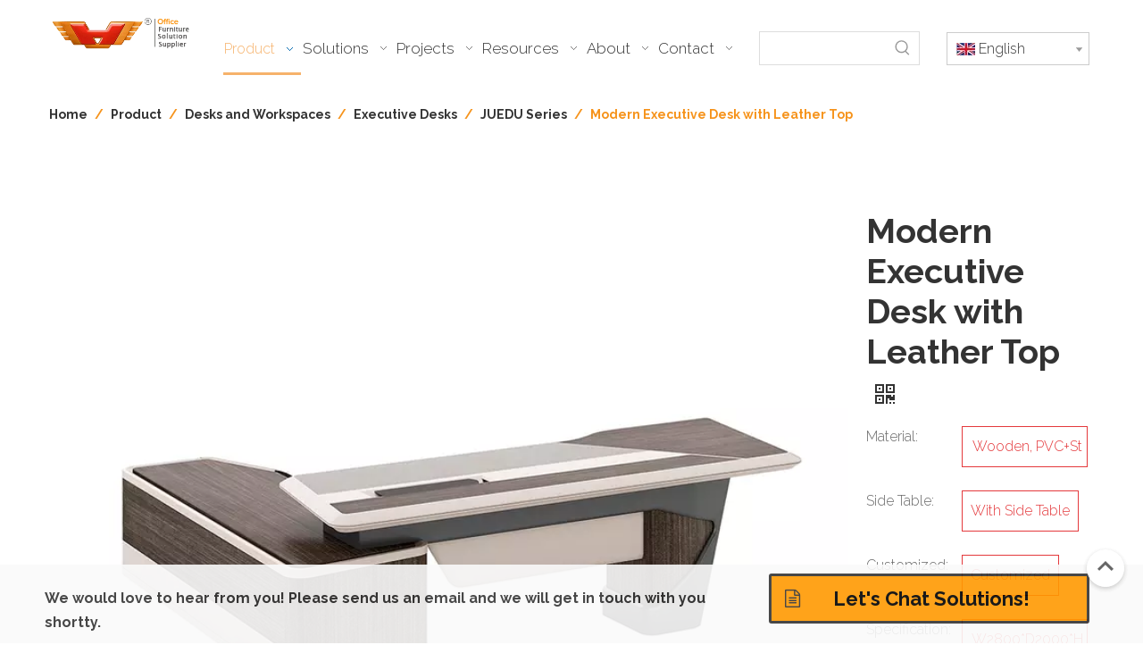

--- FILE ---
content_type: text/html;charset=utf-8
request_url: https://www.hyofficefurniture.com/Modern-Executive-Desk-with-Leather-Top-pd41911892.html
body_size: 59549
content:
<!DOCTYPE html> <html lang="en" prefix="og: http://ogp.me/ns#" style="height: auto;"> <head> <link rel="preconnect" href="https://iororwxhmkpklj5p.leadongcdn.com"/> <link rel="preconnect" href="https://rnrorwxhmkpklj5p.leadongcdn.com"/> <link rel="preconnect" href="https://jqrorwxhmkpklj5p.leadongcdn.com"/><script>document.write=function(e){documentWrite(document.currentScript,e)};function documentWrite(documenturrentScript,e){var i=document.createElement("span");i.innerHTML=e;var o=i.querySelectorAll("script");if(o.length)o.forEach(function(t){if(t.src&&t.src!=""){var script=document.createElement("script");script.src=t.src;document.body.appendChild(script)}});document.body.appendChild(i)}
window.onloadHack=function(func){if(!!!func||typeof func!=="function")return;if(document.readyState==="complete")func();else if(window.addEventListener)window.addEventListener("load",func,false);else if(window.attachEvent)window.attachEvent("onload",func,false)};</script> <title>Modern Executive Desk with Leather Top</title> <meta name="keywords" content="leather top desk,leather top executive desk,executive desk with leather top"/> <meta name="description" content="A modern executive desk belongs in the big office with a contemporary design."/> <link data-type="dns-prefetch" data-domain="jqrorwxhmkpklj5p.leadongcdn.com" rel="dns-prefetch" href="//jqrorwxhmkpklj5p.leadongcdn.com"> <link data-type="dns-prefetch" data-domain="iororwxhmkpklj5p.leadongcdn.com" rel="dns-prefetch" href="//iororwxhmkpklj5p.leadongcdn.com"> <link data-type="dns-prefetch" data-domain="rnrorwxhmkpklj5p.leadongcdn.com" rel="dns-prefetch" href="//rnrorwxhmkpklj5p.leadongcdn.com"> <link rel="amphtml" href="https://www.hyofficefurniture.com/amp/Modern-Executive-Desk-with-Leather-Top-pd41911892.html"/> <link rel="canonical" href="https://www.hyofficefurniture.com/Modern-Executive-Desk-with-Leather-Top-pd41911892.html"/> <meta http-equiv="X-UA-Compatible" content="IE=edge"/> <meta name="renderer" content="webkit"/> <meta http-equiv="Content-Type" content="text/html; charset=utf-8"/> <meta name="viewport" content="width=device-width, initial-scale=1, user-scalable=no"/> <meta content="website" property="og:type"> <meta content="summary" name="twitter:card"/> <meta content="" name="twitter:site"/> <meta content="" name="twitter:creator"/> <meta content="Modern Executive Desk with Leather Top" name="twitter:title"/> <meta content="A modern executive desk belongs in the big office with a contemporary design." name="twitter:description"/> <meta content="https://iororwxhmkpklj5p.leadongcdn.com/cloud/liBpnKmklrSRijnjmqrliq/MD-D0228-460-460.jpg" name="twitter:image"/> <meta content="Modern Executive Desk with Leather Top" property="og:title"> <meta content="https://www.hyofficefurniture.com/Modern-Executive-Desk-with-Leather-Top-pd41911892.html" property="og:url"> <meta content="https://iororwxhmkpklj5p.leadongcdn.com/cloud/liBpnKmklrSRijnjmqrliq/MD-D0228-460-460.jpg" property="og:image"> <meta content="A modern executive desk belongs in the big office with a contemporary design." property="og:description"> <link href="https://iororwxhmkpklj5p.leadongcdn.com/cloud/liBpnKmklrSRijnjmqrliq/MD-D0228-800-800.jpg" as="image" rel="preload" fetchpriority="high"/> <link rel="icon" href="//iororwxhmkpklj5p.leadongcdn.com/cloud/lqBpnKmklrSRijpimlriio/bitbug_favicon.ico"> <link rel="preload" type="text/css" as="style" href="//iororwxhmkpklj5p.leadongcdn.com/concat/lmikKBbzd0SRqiooolkimomp2k/static/assets/widget/mobile_head/style08/style08.css,/static/assets/widget/mobile_head/css/headerStyles.css,/static/assets/widget/style/component/langBar/langBar.css,/static/assets/widget/style/component/follow/widget_setting_iconSize/iconSize24.css,/static/assets/style/bootstrap/cus.bootstrap.grid.system.css,/static/assets/style/fontAwesome/4.7.0/css/font-awesome.css,/static/assets/style/iconfont/iconfont.css,/static/assets/widget/script/plugins/gallery/colorbox/colorbox.css,/static/assets/style/bootstrap/cus.bootstrap.grid.system.split.css,/static/assets/widget/script/plugins/picture/animate.css,/static/assets/widget/style/component/pictureNew/widget_setting_description/picture.description.css,/static/assets/widget/style/component/pictureNew/public/public.css,/static/assets/widget/style/component/graphic/graphic.css,/develop/YyKfApUKKIQV-ikfKAUNDEJFZ-GvUApKfKKUAU-jjBqrKjjiilrqiololi-jnBqrKjjiiqrninlpni/style.css" onload="this.onload=null;this.rel='stylesheet'"/> <link rel="preload" type="text/css" as="style" href="//rnrorwxhmkpklj5p.leadongcdn.com/concat/flikKB7w34RciSoqloiookpmlml/static/assets/widget/script/plugins/tooltipster/css/tooltipster.css,/static/assets/widget/style/component/follow/public/public.css,/static/assets/widget/style/component/gallery/gallery.css" onload="this.onload=null;this.rel='stylesheet'"/> <link rel="stylesheet" type="text/css" href="//iororwxhmkpklj5p.leadongcdn.com/concat/lmikKBbzd0SRqiooolkimomp2k/static/assets/widget/mobile_head/style08/style08.css,/static/assets/widget/mobile_head/css/headerStyles.css,/static/assets/widget/style/component/langBar/langBar.css,/static/assets/widget/style/component/follow/widget_setting_iconSize/iconSize24.css,/static/assets/style/bootstrap/cus.bootstrap.grid.system.css,/static/assets/style/fontAwesome/4.7.0/css/font-awesome.css,/static/assets/style/iconfont/iconfont.css,/static/assets/widget/script/plugins/gallery/colorbox/colorbox.css,/static/assets/style/bootstrap/cus.bootstrap.grid.system.split.css,/static/assets/widget/script/plugins/picture/animate.css,/static/assets/widget/style/component/pictureNew/widget_setting_description/picture.description.css,/static/assets/widget/style/component/pictureNew/public/public.css,/static/assets/widget/style/component/graphic/graphic.css,/develop/YyKfApUKKIQV-ikfKAUNDEJFZ-GvUApKfKKUAU-jjBqrKjjiilrqiololi-jnBqrKjjiiqrninlpni/style.css"/> <link rel="stylesheet" type="text/css" href="//rnrorwxhmkpklj5p.leadongcdn.com/concat/flikKB7w34RciSoqloiookpmlml/static/assets/widget/script/plugins/tooltipster/css/tooltipster.css,/static/assets/widget/style/component/follow/public/public.css,/static/assets/widget/style/component/gallery/gallery.css"/> <link rel="preload" type="text/css" as="style" href="//rnrorwxhmkpklj5p.leadongcdn.com/concat/0oinKB04b5RziSoqqoomlrjnpjl/static/assets/widget/script/plugins/smartmenu/css/navigation.css,/static/assets/widget/style/component/prodSearchNew/prodSearchNew.css,/static/assets/widget/style/component/prodsearch/prodsearch.css,/static/assets/widget/style/component/langBar/langBar.css,/static/assets/widget/style/component/position/position.css,/static/assets/widget/style/component/proddetail/public/public.css,/static/assets/widget/style/component/proddetail/public/comment.css,/static/assets/widget/style/component/proddetail/label/label.css,/static/assets/widget/style/component/orderList/public/public.css,/static/assets/widget/script/plugins/videojs/video-js.min.css,/static/assets/widget/script/plugins/select2/select2.css,/static/assets/widget/style/component/tiptap_richText/tiptap_richText.css,/static/assets/widget/script/plugins/easyzoom/css/easyzoom.css,/static/assets/widget/script/plugins/gallery/colorbox/colorbox.css" onload="this.onload=null;this.rel='stylesheet'"/> <link rel="preload" type="text/css" as="style" href="//jqrorwxhmkpklj5p.leadongcdn.com/concat/0pinKBvz06ReiSoqqoomlrjnpjl/static/assets/widget/script/plugins/owlcarousel/masterslider.css,/static/assets/widget/script/plugins/owlcarousel/style.css,/static/assets/widget/script/plugins/owlcarousel/ms-showcase2.css,/static/assets/widget/script/plugins/owlcarousel/owl.carousel.css,/static/assets/widget/style/component/proddetail/widget_style/style_2.css,/static/assets/widget/script/plugins/owlcarousel/owl.theme.css,/static/assets/widget/script/plugins/Magnifier/css/photoswipe.css,/static/assets/widget/script/plugins/Magnifier/css/default-skin.css,/static/assets/widget/style/component/shoppingcartStatus/shoppingcartStatus.css,/static/assets/widget/script/plugins/slick/slick.css,/static/assets/widget/style/component/prodlistAsync/widget_style/style_11.css,/static/assets/widget/style/component/relatedProducts/relatedProducts.css,/static/assets/widget/style/component/touchgraphicslider/touchgraphicslider.css,/static/assets/widget/style/component/button/button.css" onload="this.onload=null;this.rel='stylesheet'"/> <link rel="preload" type="text/css" as="style" href="//iororwxhmkpklj5p.leadongcdn.com/concat/9iioKBvd83RaiSoqqoomlrjnpjl/static/assets/widget/style/component/quicknavigation/quicknavigation.css" onload="this.onload=null;this.rel='stylesheet'"/> <link rel="stylesheet" type="text/css" href="//rnrorwxhmkpklj5p.leadongcdn.com/concat/0oinKB04b5RziSoqqoomlrjnpjl/static/assets/widget/script/plugins/smartmenu/css/navigation.css,/static/assets/widget/style/component/prodSearchNew/prodSearchNew.css,/static/assets/widget/style/component/prodsearch/prodsearch.css,/static/assets/widget/style/component/langBar/langBar.css,/static/assets/widget/style/component/position/position.css,/static/assets/widget/style/component/proddetail/public/public.css,/static/assets/widget/style/component/proddetail/public/comment.css,/static/assets/widget/style/component/proddetail/label/label.css,/static/assets/widget/style/component/orderList/public/public.css,/static/assets/widget/script/plugins/videojs/video-js.min.css,/static/assets/widget/script/plugins/select2/select2.css,/static/assets/widget/style/component/tiptap_richText/tiptap_richText.css,/static/assets/widget/script/plugins/easyzoom/css/easyzoom.css,/static/assets/widget/script/plugins/gallery/colorbox/colorbox.css"/> <link rel="stylesheet" type="text/css" href="//jqrorwxhmkpklj5p.leadongcdn.com/concat/0pinKBvz06ReiSoqqoomlrjnpjl/static/assets/widget/script/plugins/owlcarousel/masterslider.css,/static/assets/widget/script/plugins/owlcarousel/style.css,/static/assets/widget/script/plugins/owlcarousel/ms-showcase2.css,/static/assets/widget/script/plugins/owlcarousel/owl.carousel.css,/static/assets/widget/style/component/proddetail/widget_style/style_2.css,/static/assets/widget/script/plugins/owlcarousel/owl.theme.css,/static/assets/widget/script/plugins/Magnifier/css/photoswipe.css,/static/assets/widget/script/plugins/Magnifier/css/default-skin.css,/static/assets/widget/style/component/shoppingcartStatus/shoppingcartStatus.css,/static/assets/widget/script/plugins/slick/slick.css,/static/assets/widget/style/component/prodlistAsync/widget_style/style_11.css,/static/assets/widget/style/component/relatedProducts/relatedProducts.css,/static/assets/widget/style/component/touchgraphicslider/touchgraphicslider.css,/static/assets/widget/style/component/button/button.css"/> <link rel="stylesheet" type="text/css" href="//iororwxhmkpklj5p.leadongcdn.com/concat/9iioKBvd83RaiSoqqoomlrjnpjl/static/assets/widget/style/component/quicknavigation/quicknavigation.css"/> <style>@media(min-width:990px){[data-type="rows"][data-level="rows"]{display:flex}}</style> <style id="speed3DefaultStyle">@supports not(aspect-ratio:1/1){.prodlist-wrap li .prodlist-cell{position:relative;padding-top:100%;width:100%}.prodlist-lists-style-13 .prod_img_a_t13,.prodlist-lists-style-12 .prod_img_a_t12,.prodlist-lists-style-nophoto-11 .prod_img_a_t12{position:unset !important;min-height:unset !important}.prodlist-wrap li .prodlist-picbox img{position:absolute;width:100%;left:0;top:0}}.piclist360 .prodlist-pic4-3 li .prodlist-display{max-width:100%}@media(max-width:600px){.prodlist-fix-num li{width:50% !important}}</style> <template id="appdStylePlace"></template> <link href="//rnrorwxhmkpklj5p.leadongcdn.com/theme/rkjlKBknrmRliSknrmRlkSkmjpRljSppRmjSjrikjjiprqrqij/style/style.css" type="text/css" rel="preload" as="style" onload="this.onload=null;this.rel='stylesheet'" data-theme="true"/> <link href="//rnrorwxhmkpklj5p.leadongcdn.com/theme/rkjlKBknrmRliSknrmRlkSkmjpRljSppRmjSjrikjjiprqrqij/style/style.css" type="text/css" rel="stylesheet"/> <style guid='u_52bf46373f3947269997a246e0eee8d5' emptyRender='true' placeholder='true' type='text/css'></style> <link href="//iororwxhmkpklj5p.leadongcdn.com/site-res/rokoKBknrmRlkSkmjpRliSlmlknmRliSkpjrqmRljSjrinjjikrjrlRmiSoqlojolormrrSRil.css?1766461369894" rel="preload" as="style" onload="this.onload=null;this.rel='stylesheet'" data-extStyle="true" type="text/css" data-extAttr="20251223120409"/> <link href="//iororwxhmkpklj5p.leadongcdn.com/site-res/rokoKBknrmRlkSkmjpRliSlmlknmRliSkpjrqmRljSjrinjjikrjrlRmiSoqlojolormrrSRil.css?1766461369894" data-extAttr="20251223120409" type="text/css" rel="stylesheet"/> <template data-js-type='style_respond' data-type='inlineStyle'></template><template data-js-type='style_head' data-type='inlineStyle'><style guid='7d692312-f953-4201-9990-16dbbeb967c4' pm_pageStaticHack='' jumpName='head' pm_styles='head' type='text/css'>.sitewidget-langBar-20240318170953 .sitewidget-bd .front-icon-box.icon-style i{font-size:16px;color:#333 !important}.sitewidget-langBar-20240318170953 .sitewidget-bd .style21 #EoAsEuOnZTjt-lang-drop-arrow{color:#333 !important}.sitewidget-langBar-20240318170953 .sitewidget-bd .style21 .lang-menu .lang-item a{color:#333 !important}.sitewidget-langBar-20240318170953 .sitewidget-bd .icon-style-i{font-size:16px;color:#333 !important}.sitewidget-langBar-20240318170953 .sitewidget-bd .lang-bar.style18.lang-style .lang-dropdown .block-iconbaseline-down{color:#333 !important}.sitewidget-langBar-20240318170953 .sitewidget-bd .lang-bar.style18.lang-style .lang-dropdown .lang-selected{color:#333 !important}.sitewidget-langBar-20240318170953 .sitewidget-bd .lang-bar.style18.lang-style .lang-dropdown .lang-menu a{color:#333 !important}.sitewidget-langBar-20240318170953 .sitewidget-bd .lang-bar.style18.lang-style .lang-dropdown .lang-menu{border-color:#333 !important}.sitewidget-langBar-20240318170953 .sitewidget-bd .lang-bar.style21.lang-style .lang-dropdown .lang-menu .menu-close-btn i{background:#333 !important}.sitewidget-langBar-20240318170953 .sitewidget-bd .front-icon-box i{font-size:20px;color:#333 !important}.sitewidget-langBar-20240318170953 .sitewidget-bd .front-icon-box.icon-style i{font-size:20px;color:#333 !important}.sitewidget-langBar-20240318170953 .sitewidget-bd .front-icon-box i:hover{color:#333 !important}.sitewidget-langBar-20240318170953 .sitewidget-bd .lang-bar .lang-dropdown .lang-selected{display:flex;justify-content:flex-start;align-items:center}.sitewidget-langBar-20240318170953 .sitewidget-bd .lang-bar .lang-dropdown .lang-selected .front-icon-box{display:flex;align-items:center;justify-content:center}.sitewidget-langBar-20240318170953.sitewidget-langBar .lang-bar .lang-dropdown .lang-selected{border:1px solid #ccc}.sitewidget-langBar-20240318170953.sitewidget-langBar .lang-bar .lang-dropdown .lang-menu{border:1px solid #ccc;border-top:0 solid #ccc}.sitewidget-langBar-20240318170953.sitewidget-langBar .lang-bar .lang-dropdown .lang-selected{background:#fff}.sitewidget-langBar-20240318170953.sitewidget-langBar .lang-bar .lang-dropdown .lang-menu{background:#fff}.sitewidget-langBar-20240318170953 .lang-bar .lang-dropdown-front-icon{background:unset !important}.sitewidget-prodDetail-20220927090830 .proddetail-wrap .video-js video{height:100% !important}.sitewidget-prodDetail-20220927090830 .prodetail-slider .prod-pic-item .prodetail-slider-btn{color:black}.sitewidget-prodDetail-20220927090830 .ms-skin-default .ms-nav-next,.sitewidget-prodDetail-20220927090830 .ms-skin-default .ms-nav-prev{color:black}.sitewidget-prodDetail-20220927090830 .pro-this-prodBrief table{max-width:100%}.sitewidget-prodDetail-20220927090830 .sitewidget-bd .prod-platform-btnwrap a{background-color:#fff !important;border:1px solid #333 !important;color:#333 !important;border-top-left-radius:0;border-top-right-radius:0;border-bottom-left-radius:0;border-bottom-right-radius:0}.sitewidget-prodDetail-20220927090830 #orderModel{display:inline-block}.sitewidget-prodDetail-20220927090830 #paypalBtn #paypal-button-container{padding:0}.sitewidget-prodDetail-20220927090830 #paypalBtn #paypal-button-container .paypal-buttons>iframe.component-frame{z-index:1}.sitewidget-prodDetail-20220927090830 #paypalBtn{margin-right:10px}@media(max-width:989px){.sitewidget-prodDetail-20220927090830 .switch3D{bottom:calc(24px + 44px)}}.new-threed-box{position:fixed;top:50%;left:50%;transform:translate(-50%,-50%);box-shadow:0 0 20px 0 rgba(0,0,0,0.2);z-index:10000000000000;line-height:1;border-radius:10px}.new-threed-box iframe{width:950px;height:720px;max-width:100vw;max-height:100vh;border-radius:10px;border:0}.new-threed-box iframe .only_full_width{display:block !important}.new-threed-box .close{position:absolute;right:11px;top:12px;width:18px;height:18px;cursor:pointer}@media(max-width:800px){.new-threed-box iframe{width:100vw;height:100vh;border-radius:0}.new-threed-box{border-radius:0}}.sitewidget-prodDetail-20220927090830 .sitewidget-bd .tinymce-render-box *{all:revert-layer}.sitewidget-prodDetail-20220927090830 .sitewidget-bd .tinymce-render-box img{vertical-align:middle;max-width:100%}.sitewidget-prodDetail-20220927090830 .sitewidget-bd .tinymce-render-box iframe{max-width:100%}.sitewidget-prodDetail-20220927090830 .sitewidget-bd .tinymce-render-box table{border-collapse:collapse}.sitewidget-prodDetail-20220927090830 .sitewidget-bd .tinymce-render-box *{margin:0}.sitewidget-prodDetail-20220927090830 .sitewidget-bd .tinymce-render-box table:not([cellpadding]) td,.sitewidget-prodDetail-20220927090830 .sitewidget-bd .tinymce-render-box table:not([cellpadding]) th{padding:.4rem}.sitewidget-prodDetail-20220927090830 .sitewidget-bd .tinymce-render-box table[border]:not([border="0"]):not([style*=border-width]) td,.sitewidget-prodDetail-20220927090830 .sitewidget-bd .tinymce-render-box table[border]:not([border="0"]):not([style*=border-width]) th{border-width:1px}.sitewidget-prodDetail-20220927090830 .sitewidget-bd .tinymce-render-box table[border]:not([border="0"]):not([style*=border-style]) td,.sitewidget-prodDetail-20220927090830 .sitewidget-bd .tinymce-render-box table[border]:not([border="0"]):not([style*=border-style]) th{border-style:solid}.sitewidget-prodDetail-20220927090830 .sitewidget-bd .tinymce-render-box table[border]:not([border="0"]):not([style*=border-color]) td,.sitewidget-prodDetail-20220927090830 .sitewidget-bd .tinymce-render-box table[border]:not([border="0"]):not([style*=border-color]) th{border-color:#ccc}.sitewidget-prodDetail-20220927090830 .prod_member_desc{position:relative}.sitewidget-prodDetail-20220927090830 .prod_member_desc .prod_member_desc_pop{display:none;position:absolute;border:1px solid #ccc;background:#fff;width:300px;border-radius:6px;padding:5px 8px;left:0;z-index:1000}.sitewidget-prodDetail-20220927090830 .prod_member_desc .prod_member_desc_icon{margin:0 1px;width:12px;height:12px;cursor:pointer;transform:translateY(-4px)}.sitewidget-relatedProducts-20220115162011 .sitewidget-relatedProducts-container .InquireAndBasket,.sitewidget-relatedProducts-20220115162011 .sitewidget-relatedProducts-container .prodlist-pro-inquir,.sitewidget-relatedProducts-20220115162011 .sitewidget-relatedProducts-container .default-addbasket,.sitewidget-relatedProducts-20220115162011 .sitewidget-relatedProducts-container .prodlist-parameter-btns .default-button{color:#000333;background-color:#eaedef}.sitewidget-relatedProducts-20220115162011 .sitewidget-relatedProducts-container .InquireAndBasket i,.sitewidget-relatedProducts-20220115162011 .sitewidget-relatedProducts-container .prodlist-pro-inquir i,.sitewidget-relatedProducts-20220115162011 .sitewidget-relatedProducts-container.InquireAndBasket span,.sitewidget-relatedProducts-20220115162011 .sitewidget-relatedProducts-container .prodlist-pro-inquir span .sitewidget-relatedProducts-20220115162011 .prodlist-parameter-btns .default-button{color:#000333}.sitewidget-relatedProducts-20220115162011 .sitewidget-relatedProducts-container .related-prod-video{display:block;position:relative;z-index:1}.sitewidget-relatedProducts-20220115162011 .sitewidget-relatedProducts-container .related-prod-video .related-prod-video-play-icon{background:rgba(0,0,0,0.50);border-radius:14px;color:#fff;padding:0 10px;left:10px;bottom:20px;cursor:pointer;font-size:12px;position:absolute;z-index:10}.sitewidget-relatedProducts .sitewidget-relatedProducts-hasBtns{padding:0 35px}.sitewidget-button-20240513102800 .backstage-component-btn{box-shadow:0}.button-left-animate i{position:absolute;left:15px;top:50%;transform:translateY(-50%)}.sitewidget-button-20240513102800 a.backstage-component-btncolor{background-color:#f90;color:#000;border-top-left-radius:3px;border-top-right-radius:3px;border-bottom-left-radius:3px;border-bottom-right-radius:3px;border-color:#333;border-style:solid;border-width:3px;box-sizing:content-box}.sitewidget-button-20240513102800 a.backstage-component-btndefault{border-style:solid;border-width:1px;border-radius:3px}.sitewidget-button-20240513102800 a.backstage-component-btncolorActive{background-image:none;background-color:transparent;color:#000;border-top-left-radius:3px;border-top-right-radius:3px;border-bottom-left-radius:3px;border-bottom-right-radius:3px;border-color:#333;border-style:solid;border-width:3px;height:auto !important}.sitewidget-button-20240513102800 a.backstage-component-btncolorhover:hover{background-image:none;background-color:transparent;color:#000;border-top-left-radius:3px;border-top-right-radius:3px;border-bottom-left-radius:3px;border-bottom-right-radius:3px;border-color:#333;border-style:solid;border-width:3px}.sitewidget-button-20240513102800 a.backstage-component-btn i{color:#333;font-size:20px}.sitewidget-button-20240513102800 a.backstage-component-btn:hover i{color:#fff;font-size:20px}.sitewidget-button-20240513102800 a.backstage-component-btn:before{top:0;left:0;width:0;height:100%;background-color:#fff}.sitewidget-button-20240513102800 a.backstage-component-btn:after{top:0;right:0;width:0;height:100%;background-color:#fff}.sitewidget-button-20240513102800 a.backstage-component-btn:hover:before{width:100%}.sitewidget-button-20240513102800 a.backstage-component-btncolorhover:hover{background-color:#f90;background-image:unset}</style></template><template data-js-type='style_respond' data-type='inlineStyle'></template><template data-js-type='style_head' data-type='inlineStyle'></template><script data-ignoreMinify="true">
	function loadInlineStyle(){
		var allInlineStyle = document.querySelectorAll("template[data-type='inlineStyle']");
		var length = document.querySelectorAll("template[data-type='inlineStyle']").length;
		for(var i = 0;i < length;i++){
			var style = allInlineStyle[i].innerHTML;
			allInlineStyle[i].outerHTML = style;
		}
	}
loadInlineStyle();
</script> <link rel='preload' as='style' onload='this.onload=null;this.rel="stylesheet"' href='https://fonts.googleapis.com/css?family=Raleway:300,700|Roboto:300&display=swap' data-type='1' type='text/css' media='all'/> <script type="text/javascript" data-src="//jqrorwxhmkpklj5p.leadongcdn.com/static/t-niBmBKqKgwsxzo7r/assets/script/jquery-1.11.0.concat.js"></script> <script type="text/javascript" data-src="//ld-analytics.leadongcdn.com/lnioKBkmjpRlrSSRRQRiiSmponkr/ltm-web.js?v=1766462649000"></script><script type="text/x-delay-ids" data-type="delayIds" data-device="pc" data-xtype="0" data-delayIds='[345498854,345484914,345484944,345484734,345485164,345484794,210784034,161619254,160906304,204402774,160903934,206993654,359960084,360022324,325527302,323835502,207011474,332392682,208776054,323872202,207011484,161616654,323763392,359959514,158645114,207011494,158644324,207011524,158644294,321780062,158644354]'></script> <script>(function(w,d,s,l,i){w[l]=w[l]||[];w[l].push({"gtm.start":(new Date).getTime(),event:"gtm.js"});var f=d.getElementsByTagName(s)[0],j=d.createElement(s),dl=l!="dataLayer"?"\x26l\x3d"+l:"";j.async=true;j.src="https://www.googletagmanager.com/gtm.js?id\x3d"+i+dl;f.parentNode.insertBefore(j,f)})(window,document,"script","dataLayer","GTM-KXLKTFFD");</script> <script async src="https://www.googletagmanager.com/gtag/js?id=G-LCG86HWY8D"></script> <script>window.dataLayer=window.dataLayer||[];function gtag(){dataLayer.push(arguments)}gtag("js",new Date);gtag("config","G-LCG86HWY8D");</script> <style ignoreTemplateWrap="true">#siteblocks-setting-wrap-myfDrgqEQYwW>div>div>div>div>div{height:calc(100vw * 0.42) !important}@media(max-width:500px){#siteblocks-setting-wrap-myfDrgqEQYwW>div>div>div>div>div{height:430px !important}}.QX-132140715 .backer .nr a span{color:#fff !important}.QX-145140903 .banner-name::before{display:none !important}#siteblocks-setting-wrap-uRAMNtVjJOcE .QX-110640507 .banner-name{color:#fff !important}#siteblocks-setting-wrap-uRAMNtVjJOcE .QX-110640507 .butn{background-color:#fff !important}.QX-140740812{max-width:1500px !important}.QX-145140903 .banner-docs{line-height:1.3 !important}.imgText20164 .imgTextLeft,.imgText20164 .imgBox{padding:0 !important}.imgText20164 .imgTextLeft{text-align:-webkit-left !important;justify-content:left !important;align-items:start !important}.backstage-stwidgets-settingwrap .control-group .control-label{font-weight:700 !important;padding:0 !important}.block21024 .leftBlock,.block21024 .rightBlock{margin-bottom:0 !important}.block21024 .leftBlock .blocks-image{cursor:pointer;pointer-events:none}.block21024 .rightBlock .subBtn{border-radius:0 !important;background:#fff0 !important;color:#333 !important}.block21024 .rightBlock .subBtn .blocks-button:hover{background:#333 !important;color:#fff !important}#outerContainer_1645422140769 .sitewidget-inquire label{padding:0 !important;font-weight:700 !important}.sitewidget-inquire .form-vertical .control-group{margin-bottom:20px}.control-group{margin-bottom:20px}#outerContainer_1645422140769 .sitewidget-inquire button.btn+button.btn{border-radius:0 !important}.sitewidget-inquire button.btn{font-size:14px !important;font-family:Raleway !important;font-weight:700 !important}#siteblocks-setting-wrap-yUKVTlzBdZGt .block21024 .rightBlock .subBtn{display:none !important}#siteblocks-setting-wrap-BmAVoHgvEItZ .about2-content-right{display:none !important}.block12654 .slick-initialized .slick-slide{padding:0 24px !important;z-index:0 !important}.block12654{max-width:1600px !important;z-index:-1 !important}.block12654 .tile:hover{box-shadow:none !important}.xc-imgshow-two .fa-dot-circle-o{color:#b2cdc9 !important}.block21064 .img21064 .blocks-image{cursor:pointer !important;pointer-events:none !important}#siteblocks-setting-wrap-rWKhAVdySNvO .imgText20164{background-color:#fff !important}.imgText20164 .imgBox .backstage-componet-bd .blocks-image{cursor:pointer !important;pointer-events:none !important}.QX-180040205 .moreBtn{border-radius:0 !important}.qiaoxin14194 .middle_line{display:none !important}.qiaoxin14194 .topTitle{font-weight:700 !important}.qiaoxin14194 .nine_li .banner-name{font-weight:700 !important}.sitewidget-inquire button.btn+button.btn{border-radius:0 !important}.leadong21914{max-width:100% !important}.leadong21914 .posiation .hot_link{border-radius:0 !important;border:1px solid #333 !important;font-weight:400 !important}.block21144 .img .blocks-image{cursor:pointer;pointer-events:none}.eight-icon-text-block .tile{border-right:solid 0 !important;border-bottom:solid 0 !important;padding-top:20px !important;padding-bottom:20px !important;height:100% !important}.eight-icon-text-block{box-shadow:0 0 24px 0 rgb(0 91 172 / 0%) !important}.eight-icon-text-block{color:#333 !important}.eight-icon-text-block .tile:hover{background-color:rgb(0 0 0 / 0%) !important;box-shadow:0 0 24px 0 rgb(0 91 172 / 0%) !important}.QX-11226269 .bottom{display:none !important}#siteblocks-setting-wrap-dkUrfqAvYVlZ .QX-11226269 .wrapper .tile .mask{background-color:#fff0 !important}.prodlist-wrap .InquireAndBasket{border-radius:0 !important}.prodlist-wrap .prodlist-btn-default .default-button{border-radius:0 !important}.block12654 .slick-initialized .slick-slide{width:150px !important}.block12654 .slick-track{width:100% !important}.block12654 .imgBox{height:150px !important}.block12654 .cont{padding:10px 0 0 0 !important}.block12654 .title{font-size:14px !important;font-weight:700 !important;margin-bottom:1px !important}.block12654 .content{color:#666 !important}.imgPage18984 .item-picture{height:100% !important;padding-bottom:0 !important}.imgPage18984 .item-page{padding:10px 0 0 0 !important}.imgPage18984 .page-more{display:none !important}.imgPage18984 .ArticlePicList_ItemContentInnerA{display:none !important}#siteblocks-setting-wrap-vEfqQNIbMizj .qiaoxin11274 .whiskey_title::before{display:none !important}.qiaoxin11274 .whiskey_content{margin:0 0 20px 0 !important}.qiaoxin15564{max-width:1480px !important}.qiaoxin11274{max-width:1400px !important}.QX-11228534{padding:0 0 60px 0 !important}.mCSB_horizontal.mCSB_inside>.mCSB_container{margin-bottom:0 !important}.QX-11228534 .articleBox{padding:10px 0 !important}#siteblocks-setting-wrap-grAWKiQcsLDZ .block21024{padding-bottom:0 !important}#siteblocks-setting-wrap-rApMUNdkomjE .block21024{padding-bottom:0 !important}#siteblocks-setting-wrap-trACUYnwuzZj .block21024{padding-bottom:0 !important}.scroll20284 .backstage-blocksEditor-wrap .ArticlePicList_Item .banner-docs{font-size:16px !important;font-weight:300 !important;line-height:1.5 !important}#outerContainer_1579412013988 div[data-type="container"]{max-width:550px !important}#outerContainer_1481779865915 div[data-type="container"]{max-width:550px !important}#outerContainer_1666140298279 div[data-type="container"]{max-width:550px !important}#backstage-bodyArea>.box-container[data-isopen="0"]{max-width:1500px !important;border-top:0 solid rgb(255 255 255 / 0%) !important}#fWpUKfrESBTZ>.container-column{max-width:1480px !important}.box-container[data-isOpen="0"]{max-width:1500px !important}.box-container#fWpUKfrESBTZ #cmfKUpCjIhAt #component_jgphAlqCtPzE .sitewidget-bd *{font-weight:700 !important}.prodNod_productProperties label{min-width:60px !important;font-weight:700 !important}#outerContainer_1663633214940 div[data-type="container"]{max-width:550px !important}#outerContainer_1662714033821 div[data-type="container"]{max-width:550px !important}#outerContainer_1663850339828 div[data-type="container"]{max-width:550px !important}.QX-110640507 .butn a{padding:10px 65px !important}#siteblocks-setting-wrap-uRAMNtVjJOcE .QX-110640507 .butn a::before{background-color:#333 !important}.QX-176640127 .show-item{box-shadow:#fff !important;border-radius:0 !important}.proddetail-picshow{border:0 !important}.sitewidget-proddetail .prodetail-slider .prod-pic-item>a{border:0 !important}.qiaoxin16604{max-width:1480px !important;padding:5px 10px !important}.qiaoxin16604 .banner-name{margin-bottom:2px !important}.qiaoxin16604 .globalImg{height:200px !important;margin-top:10px !important}.qiaoxin16604 .globalImg img{opacity:1 !important}.qiaoxin16604 .banner-description{margin:10px 0 10px !important}.proddetails-detial-cont{margin-bottom:30px !important}.sitewidget-proddetail-10 .detial-wrap-head{border-width:1px 0 0 !important}.qiaoxin16604 .banner-docs{margin-bottom:10px !important}.qiaoxin16604 .globalLi{border-right:0 !important}.block10744 .imgBox::before{background:#ffffff9e !important}.sitewidget-articleTab-20221111134936 .tab-style-linethrough.r-tabs .r-tabs-nav .r-tabs-anchor{font-weight:700 !important}.about2-content-right,.about4-content-right{display:none !important}#outerContainer_1645422140769 div[data-type="container"]{max-width:550px !important}#outerContainer_1648537469608>.container{max-width:550px !important}@media(min-width:990px) and (max-width:1200px){.imgText20164{max-width:100% !important;width:90rem;margin:0 auto;position:relative}.imgText20164 .imgTextLeft{width:40% !important;padding:0 0 0 30px !important}.imgText20164 .imgBox{width:60% !important}.imgText20164 .imgTextLeft .text2{color:#333 !important;line-height:1.2 !important}.imgText20164 .imgTextLeft .text1{font-family:Raleway !important;font-size:16px !important;color:#666 !important;font-weight:700 !important}.block21024 .rightBlock .title{color:#333}.block21024{padding-top:40px !important;padding-bottom:40px !important}.block21024_wrap.containerMirrorSwitch_open .block21024 .rightBlock{padding-left:20px !important}.block21024 .siteblocks-setting-wrap .siteblocks-container{background-color:#fff !important}#siteblocks-setting-wrap-CdprfLHIlSnE .block21024 .rightBlock .subBtn{background:#fff !important}.about2-box,.about4-box{max-width:90% !important}.about2-content-left,.about4-content-left{width:95% !important;padding-bottom:0 !important}.about2-content-one{display:flex !important;align-items:center !important;word-break:break-word !important}.about2-content{padding:0 !important}.about2-content-describe{width:100% !important;color:#fff !important}.about2-content-title{color:#fff !important}#outerContainer_1660990566939 .row{align-items:center !important}#outerContainer_1661736426682 .row{align-items:center !important}#location_1661736427059 .backstage-stwidgets-settingwrap{padding-left:40px !important}#location_1661752035365 .backstage-stwidgets-settingwrap{padding-left:80px !important}#outerContainer_1661843773848 .row{align-items:center !important}#location_1661843778050 .backstage-stwidgets-settingwrap{padding-left:40px !important}#siteblocks-setting-wrap-vbpBTJGrAZFj .block21064{background-color:transparent !important}.block21064 .cont21064{position:absolute !important;z-index:2 !important;width:30% !important;text-align:center}.block21064 .img21064{width:100% !important;z-index:1 !important}.block21064 .cont21064 .text2{display:none !important}.block21064 .cont21064 .title{font-size:14px !important;font-weight:700 !important;color:#fff !important;margin-bottom:10px !important}.block21064 .cont21064 .text1{color:#fff !important}#siteblocks-setting-wrap-qtphKsUwdTjO .block21064 .cont21064{padding:150px 0 20px 40px !important}.block21144 .cont{padding-left:5% !important;padding-right:5% !important;position:absolute !important;width:40% !important;max-width:100% !important}.block21144{margin:0 !important;display:flex !important;word-break:break-word !important}.block21144 .cont .title{color:#fff !important}.block21144 .cont .text1{color:#fff !important}.block21144 .img .blocks-image,.block21144 .img .blocks-image img{height:450px !important}#siteblocks-setting-wrap-uPfhKWeSQyLj .block21144 .cont{padding-top:15% !important}#siteblocks-setting-wrap-szpCKDAOQbJj .block21144 .cont{padding-top:15% !important}#siteblocks-setting-wrap-tRfMpszFNoWO .block21144 .cont{padding-top:10% !important}#location_1579401097356 .backstage-stwidgets-settingwrap{padding-top:5px !important}.QX-110640507 .banner-name{font-weight:700 !important;font-size:42px !important}.QX-110640507 .banner-description{width:90% !important;left:10% !important}.this-description-name{font-size:28px !important;line-height:1.2em !important;font-weight:700 !important;padding-top:10% !important}.detial-cont-style10 .proddetails-detial-title{font-size:38px !important}}@media(min-width:768px) and (max-width:989px){.imgText20164{max-width:100% !important;width:90rem;margin:0 auto;position:relative}.imgText20164 .imgTextLeft{padding:0 0 0 30px !important}.imgText20164 .imgBox{width:60% !important}.imgText20164 .imgTextLeft .text2{color:#333 !important;line-height:1.2 !important}.imgText20164 .imgTextLeft .text1{font-family:Raleway !important;font-size:16px !important;color:#666 !important;font-weight:700 !important}.block21024 .rightBlock .title{color:#333}.block21024{padding-top:40px !important;padding-bottom:20px !important}.block21024_wrap.containerMirrorSwitch_open .block21024 .rightBlock{padding-left:20px !important}.block21024 .rightBlock .title .backstage-blocksEditor-wrap{text-align:center !important}.block21024 .leftBlock{padding-bottom:20px !important}.block21024 .rightBlock{padding-bottom:40px !important;text-align:center !important}.block21024 .siteblocks-setting-wrap .siteblocks-container{background-color:#fff !important}#siteblocks-setting-wrap-CdprfLHIlSnE .block21024 .rightBlock .subBtn{background:#fff !important}.about2-box,.about4-box{max-width:100% !important}.about2-content-left,.about4-content-left{padding-bottom:0 !important}#outerContainer_1660990566939 .row{align-items:center !important}#outerContainer_1661736426682 .row{align-items:center !important}#location_1661736427059 .backstage-stwidgets-settingwrap{padding-left:40px !important}#outerContainer_1661843773848 .row{align-items:center !important}#location_1661843778050 .backstage-stwidgets-settingwrap{padding-left:40px !important}#siteblocks-setting-wrap-vbpBTJGrAZFj .block21064{background-color:transparent !important}.block21064{padding:0 !important;background:transparent !important}.block21064 .cont21064 .title .backstage-blocksEditor-wrap{display:none !important}.block21064 .cont21064{position:absolute !important;z-index:2 !important;width:50% !important;text-align:center}.block21064 .img21064{width:100% !important;z-index:1 !important}.block21064 .cont21064 .text2{display:none !important}.block21064 .cont21064 .title{font-size:14px !important;font-weight:700 !important;color:#fff !important;margin-bottom:10px !important}.block21064 .cont21064 .text1{color:#fff !important}#siteblocks-setting-wrap-qtphKsUwdTjO .block21064 .cont21064{padding:120px 0 20px 40px !important}.block21144 .cont{padding-left:5% !important;padding-right:5% !important;position:absolute !important;width:40% !important;max-width:100% !important}.block21144{margin:0 !important;display:flex !important;word-break:break-word !important}.block21144 .cont .title{color:#fff !important}.block21144 .cont .text1{color:#fff !important}.block21144 .img .blocks-image,.block21144 .img .blocks-image img{height:100% !important}.QX-110640507 .banner-name{font-weight:700 !important;font-size:38px !important}.QX-110640507 .banner-description{width:85% !important;left:15% !important}.this-description-name{font-size:28px !important;line-height:1.2em !important;font-weight:700 !important;padding-top:10% !important}.detial-cont-style10 .proddetails-detial-title{font-size:32px !important}}@media(min-width:480px) and (max-width:767px){.imgText20164 .imgTextLeft .text1{color:#333}.imgText20164 .imgTextLeft,.imgText20164 .imgBox{padding:20px !important}.block21024 .leftBlock .block21024 .rightBlock{width:100% !important}.block21024 .rightBlock .title{color:#333 !important;margin-top:10px !important;margin-bottom:10px !important}.block21024{padding-top:30px !important;padding-bottom:30px !important}.block21024 .rightBlock .cont{margin-bottom:10px !important}.siteblocks-setting-wrap .siteblocks-container{background-color:#fff !important}#siteblocks-setting-wrap-CdprfLHIlSnE .block21024 .rightBlock .subBtn{background:#fff !important}.about2-box,.about4-box{max-width:100% !important}#outerContainer_1660990566939 .row{align-items:center !important}#outerContainer_1661736426682 .row{align-items:center !important}#location_1661736427059 .backstage-stwidgets-settingwrap{padding-left:40px !important}#outerContainer_1661843773848 .row{align-items:center !important}#location_1661843778050 .backstage-stwidgets-settingwrap{padding-left:40px !important}#siteblocks-setting-wrap-vbpBTJGrAZFj .block21064{background-color:transparent !important}.block21064{padding:0 !important;background:transparent !important}.block21064 .cont21064{position:absolute !important;z-index:2 !important;width:30% !important;text-align:center}.block21064 .img21064{width:100% !important;z-index:1 !important}.block21064 .cont21064 .text2{display:none !important}.block21064 .cont21064 .title{font-size:14px !important;font-weight:700 !important;color:#fff !important;margin-bottom:10px !important}.block21064 .cont21064 .text1{color:#fff !important}.leadong21914 .bag .hot_link{border-radius:0 !important;font-weight:400 !important;border:1px solid #333}#outerContainer_1662714033821 div[data-type="container"]{max-width:550px !important}.block21144{padding:0 !important;margin-bottom:40px !important}.block21144 .cont .title{margin-bottom:10px !important}.block21144 .cont{width:95% !important}.block21144 .img{margin-bottom:10px !important}.QX-145140903 .banner-name{font-size:38px !important;font-weight:700 !important}.QX-145140903 .show-list .show-item{height:600px !important}.this-description-name{font-size:24px !important;line-height:1.2em !important;font-weight:700 !important;padding-top:10% !important}.detial-cont-style10 .proddetails-detial-title{font-size:32px !important}}@media(min-width:1px) and (max-width:479px){.imgText20164 .imgTextLeft .text1{font-size:14px !important;color:#666 !important;font-weight:700 !important}.imgText20164 .imgTextLeft .text2{color:#333 !important}.block21024 .rightBlock .title{color:#333 !important;margin-bottom:10px !important}.block21024 .rightBlock,.block21024 .leftBlock{padding-bottom:10px !important;text-align:center !important}.block21024 .rightBlock .title .backstage-blocksEditor-wrap{text-align:center !important}.block21024{padding-top:30px !important;padding-bottom:30px !important}.block21024 .rightBlock .cont{margin-bottom:10px !important}.block21024 .siteblocks-setting-wrap .siteblocks-container{background-color:#fff !important}#siteblocks-setting-wrap-CdprfLHIlSnE .block21024 .rightBlock .subBtn{background:#fff !important}.sitewidget-inquire button.btn-success{margin-bottom:10px}.sitewidget-inquire button.btn+button.btn{margin-left:0 !important}.about2-box,.about4-box{max-width:100% !important}.about2-content{padding:10px 0 0 !important}.about2-content-left,.about4-content-left{width:100% !important;padding-left:10px !important;padding-bottom:20px !important}#siteblocks-setting-wrap-rEUBTJpFfjlt .backstage-blocksEditor-wrap{margin:0 20px !important}#siteblocks-setting-wrap-rEUBTJpFfjlt .block21024_wrap.containerMirrorSwitch_open .block21024 .rightBlock{padding-left:0 !important}#siteblocks-setting-wrap-lZKLzTCflgpE .backstage-blocksEditor-wrap{margin:0 20px !important}#siteblocks-setting-wrap-lZKLzTCflgpE .block21024_wrap.containerMirrorSwitch_open .block21024 .rightBlock{padding-left:0 !important}.block21064{background-color:transparent !important;padding:0 !important}#siteblocks-setting-wrap-vbpBTJGrAZFj .block21064{background-color:transparent !important}.block21064 .cont21064{margin-bottom:5px !important;margin-left:20px !important}.block21064 .cont21064 .title{margin-bottom:5px !important}.block21064 .cont21064 .title .backstage-blocksEditor-wrap{color:#333 !important}.block21064 .cont21064 .title .text_editor_margin{color:#666 !important;font-weight:700 !important;margin-bottom:10px !important;text-align:left !important}.block21064 .cont21064 .text1 .text_editor_margin{color:#333 !important;font-size:28px !important;font-weight:700 !important;text-align:left !important}.block21064 .cont21064 .text2{display:none !important}.block21064 .text1 .backstage-blocksEditor-wrap{color:#333 !important}.leadong21914 .bag .hot_link{border-radius:0 !important;font-weight:400 !important;border:1px solid #333}.block21144{padding:0 !important;margin-bottom:20px !important}.block21144 .cont .title{margin-bottom:10px !important}.block21144 .cont{width:90% !important}.block21144 .img{margin-bottom:10px !important}.block21144 .cont .title .backstage-blocksEditor-wrap{color:#333 !important}.QX-110640507 .banner-name{font-weight:700 !important;font-size:28px !important}.QX-145140903 .show-list .show-item{height:380px !important}.this-description-name{font-size:20px !important;line-height:1.2em !important;font-weight:700 !important}.detial-cont-style10 .proddetails-detial-title{font-size:28px !important}}@media(min-width:1681px) and (max-width:1920px){.block21024{width:85% !important;max-width:1480px !important;padding-top:100px !important;padding-bottom:100px !important}.block21024 .rightBlock .title{color:#333 !important;padding-left:50px !important;width:80% !important}.block21024 .rightBlock .cont{width:80% !important;padding-left:50px !important}.block21024 .rightBlock .subBtn{padding-left:50px !important}#siteblocks-setting-wrap-qZUBJzcKOWqE .block21024,#siteblocks-setting-wrap-NPpLoeHdlGyZ .block21024,#siteblocks-setting-wrap-HZfgoTHeBnPO .block21024{width:85% !important;max-width:1480px !important;padding-top:0 !important;padding-bottom:0 !important}.about2-box,.about4-box{max-width:1540px !important}.about2-img img,.about4-img img{width:100% !important}.about2-content-left,.about4-content-left{width:95% !important;padding-bottom:0 !important}.about2-content-one{display:flex !important;align-items:center !important;word-break:break-word !important}.about2-content{padding:0 !important}.about2-content-describe{width:100% !important;color:#fff !important}.about2-content-title{color:#fff !important}#outerContainer_1660990566939 .row{align-items:center !important}.block12654 .blockTitle{width:1500px !important}#siteblocks-setting-wrap-fLfMUqRgCawj .block21024,#siteblocks-setting-wrap-rEUBTJpFfjlt .block21024{max-width:1180px !important}#siteblocks-setting-wrap-rEUBTJpFfjlt .block21024 .rightBlock .title{color:#fff !important;margin-bottom:10px !important}#siteblocks-setting-wrap-rEUBTJpFfjlt .block21024 .rightBlock .cont{color:#fff !important}#siteblocks-setting-wrap-CdprfLHIlSnE .block21024{max-width:1180px !important}#siteblocks-setting-wrap-CdprfLHIlSnE .block21024 .rightBlock .title{color:#fff !important}#siteblocks-setting-wrap-CdprfLHIlSnE .block21024 .rightBlock .cont{color:#fff !important}#siteblocks-setting-wrap-CdprfLHIlSnE .block21024 .rightBlock .subBtn .backstage-blocksEditor-wrap{background:#fff !important}#outerContainer_1661845317271 .row{align-items:center !important}#location_1661845317275 .backstage-stwidgets-settingwrap{padding-left:80px !important}#siteblocks-setting-wrap-lZKLzTCflgpE .block21024_wrap.containerMirrorSwitch_open .block21024 .rightBlock,#siteblocks-setting-wrap-agfMpwKhUyVj .block21024_wrap.containerMirrorSwitch_open .block21024 .rightBlock{position:absolute !important}#siteblocks-setting-wrap-lZKLzTCflgpE .block21024 .leftBlock,#siteblocks-setting-wrap-agfMpwKhUyVj .block21024 .leftBlock{width:100% !important}#siteblocks-setting-wrap-lZKLzTCflgpE .block21024 .rightBlock,#siteblocks-setting-wrap-agfMpwKhUyVj .block21024 .rightBlock{width:70% !important}#siteblocks-setting-wrap-lZKLzTCflgpE .block21024 .rightBlock .title,#siteblocks-setting-wrap-agfMpwKhUyVj .block21024 .rightBlock .title{color:#fff !important;margin-bottom:10px !important}#siteblocks-setting-wrap-agfMpwKhUyVj .block21024{width:100% !important;max-width:1920px !important}#siteblocks-setting-wrap-vbpBTJGrAZFj .block21064{background-color:transparent !important}.block21064 .cont21064{position:absolute !important;z-index:2 !important;width:50% !important;text-align:center}.block21064 .img21064{width:100% !important;z-index:1 !important}.block21064 .cont21064 .text2{display:none !important}.block21064 .cont21064 .title{font-size:14px !important;font-weight:700 !important;color:#fff !important;margin-bottom:10px !important}.block21064 .cont21064 .text1{color:#fff !important}#siteblocks-setting-wrap-qtphKsUwdTjO .block21064 .cont21064{padding:180px 0 20px 40px !important}.imgText20164{max-width:100% !important;width:90rem;margin:0 auto;position:relative}.imgText20164 .imgTextLeft{width:40% !important}.imgText20164 .imgBox{width:60% !important}.imgText20164 .imgTextLeft .text2{color:#333 !important;line-height:1.2 !important}.imgText20164 .imgTextLeft .text1{font-family:Raleway !important;font-size:16px !important;color:#666 !important;font-weight:700 !important}.block21144 .cont{padding-left:12% !important;padding-right:5% !important;position:absolute !important;width:30% !important;max-width:100% !important}.block21144{margin:0 !important;display:flex !important;word-break:break-word !important}.block21144 .cont .title,.block21144 .cont .text1{color:#fff !important}.block21144 .img .blocks-image,.block21144 .img .blocks-image img{height:100% !important}#siteblocks-setting-wrap-uPfhKWeSQyLj .block21144 .cont{padding-top:20% !important}#siteblocks-setting-wrap-szpCKDAOQbJj .block21144 .cont{padding-top:20% !important}#siteblocks-setting-wrap-tRfMpszFNoWO .block21144 .cont,#siteblocks-setting-wrap-pyKhfOpNsJcj .block21144 .cont{padding-top:15% !important}#outerContainer_1662712180677 div[data-type="container"]{max-width:850px !important}#outerContainer_1662945659907>.container{max-width:850px !important}.qiaoxin14194{max-width:1540px !important}#siteblocks-setting-wrap-uRAMNtVjJOcE .QX-110640507 .banner-name{color:#fff !important}.QX-110640507 .banner-name{font-weight:700 !important;font-size:48px !important}.QX-110640507 .banner-description{width:90% !important;left:10% !important}.proddetail-pic460 .proddetail-bigpic{width:900px !important}.proddetail-pic460 .description-inner{padding-left:910px !important}.proddetail-pic460 .proddetail-description{margin-left:-910px !important}.proddetail-bigpic .easyzoom .jqzoom .jqzoomw460{max-width:900px !important}.this-description-name{font-size:38px !important;line-height:1.2em !important;font-weight:700 !important;padding-top:30% !important}.proddetail-pic460 .thumblist-scroll{width:900px !important}.detial-cont-style10 .proddetails-detial-title{font-size:32px !important}}@media(min-width:1201px) and (max-width:1680px){.block21024{width:100% !important;max-width:1540px !important;padding-top:100px !important;padding-bottom:100px !important}.block21024 .rightBlock .title{color:#333 !important;padding-left:50px !important;width:80% !important}.block21024 .rightBlock .cont{width:80% !important;padding-left:50px !important}.block21024 .rightBlock .subBtn{padding-left:50px !important}#siteblocks-setting-wrap-qZUBJzcKOWqE .block21024,#siteblocks-setting-wrap-NPpLoeHdlGyZ .block21024,#siteblocks-setting-wrap-HZfgoTHeBnPO .block21024{width:93% !important;max-width:1540px !important;padding-top:0 !important;padding-bottom:0 !important}.about2-box,.about4-box{max-width:93% !important}.about2-img img,.about4-img img{width:100% !important}.about2-content-left{width:95% !important;padding-bottom:0 !important}.about2-content-one{display:flex !important;align-items:center !important;word-break:break-word !important}.about2-content{padding:0 !important}.about2-content-describe{width:100% !important;color:#fff !important}.about2-content-title{color:#fff !important}#outerContainer_1660990566939 .row{align-items:center !important}.block12654 .blockTitle{width:95% !important;max-width:1500px !important}#siteblocks-setting-wrap-fLfMUqRgCawj .block21024,#siteblocks-setting-wrap-rEUBTJpFfjlt .block21024{width:90% !important;max-width:1180px !important}#siteblocks-setting-wrap-rEUBTJpFfjlt .block21024 .rightBlock .title{color:#fff !important;margin-bottom:10px !important}#siteblocks-setting-wrap-rEUBTJpFfjlt .block21024 .rightBlock .cont{color:#fff !important}#siteblocks-setting-wrap-CdprfLHIlSnE .block21024{width:90% !important;max-width:1180px !important}#siteblocks-setting-wrap-CdprfLHIlSnE .block21024 .rightBlock .title{color:#fff !important}#siteblocks-setting-wrap-CdprfLHIlSnE .block21024 .rightBlock .cont{color:#fff !important}#siteblocks-setting-wrap-CdprfLHIlSnE .block21024 .rightBlock .subBtn .backstage-blocksEditor-wrap{background:#fff !important}#outerContainer_1661845317271 .row{align-items:center !important}#location_1661845317275 .backstage-stwidgets-settingwrap{padding-left:80px !important}#siteblocks-setting-wrap-lZKLzTCflgpE .block21024_wrap.containerMirrorSwitch_open .block21024 .rightBlock,#siteblocks-setting-wrap-agfMpwKhUyVj .block21024_wrap.containerMirrorSwitch_open .block21024 .rightBlock{position:absolute !important}#siteblocks-setting-wrap-lZKLzTCflgpE .block21024 .leftBlock,#siteblocks-setting-wrap-agfMpwKhUyVj .block21024 .leftBlock{width:100% !important}#siteblocks-setting-wrap-lZKLzTCflgpE .block21024 .rightBlock,#siteblocks-setting-wrap-agfMpwKhUyVj .block21024 .rightBlock{width:70% !important}#siteblocks-setting-wrap-lZKLzTCflgpE .block21024 .rightBlock .title,#siteblocks-setting-wrap-agfMpwKhUyVj .block21024 .rightBlock .title{color:#fff !important;margin-bottom:10px !important}#siteblocks-setting-wrap-agfMpwKhUyVj .block21024{width:100% !important;max-width:1600px !important}#siteblocks-setting-wrap-vbpBTJGrAZFj .block21064{background-color:transparent !important}.block21064 .cont21064{position:absolute !important;z-index:2 !important;width:50% !important;text-align:center}.block21064 .img21064{width:100% !important;z-index:1 !important}.block21064 .cont21064 .text2{display:none !important}.block21064 .cont21064 .title{font-size:14px !important;font-weight:700 !important;color:#fff !important;margin-bottom:10px !important}.block21064 .cont21064 .text1{color:#fff !important}#siteblocks-setting-wrap-qtphKsUwdTjO .block21064 .cont21064{padding:180px 0 20px 40px !important}.imgText20164{max-width:100% !important;width:90rem !important;margin:0 auto !important;position:relative !important}.imgText20164 .imgTextLeft{width:40% !important}.imgText20164 .imgBox{width:60% !important}.imgText20164 .imgTextLeft .text2{color:#333 !important;line-height:1.2 !important}.imgText20164 .imgTextLeft .text1{font-family:Raleway !important;font-size:16px !important;color:#666 !important;font-weight:700 !important}.block21144 .cont{padding-left:5% !important;padding-right:5% !important;position:absolute !important;width:40% !important;max-width:100% !important}.block21144{margin:0 !important;display:flex !important;word-break:break-word !important}.block21144 .cont .title,.block21144 .cont .text1{color:#fff !important}.block21144 .img .blocks-image,.block21144 .img .blocks-image img{height:100% !important}#siteblocks-setting-wrap-uPfhKWeSQyLj .block21144 .cont{padding-top:20% !important}#siteblocks-setting-wrap-szpCKDAOQbJj .block21144 .cont{padding-top:20% !important}#siteblocks-setting-wrap-tRfMpszFNoWO .block21144 .cont,#siteblocks-setting-wrap-pyKhfOpNsJcj .block21144 .cont{padding-top:15% !important}#outerContainer_1662712180677 div[data-type="container"]{max-width:850px !important}#outerContainer_1662945659907>.container{max-width:850px !important}.qiaoxin14194{max-width:1450px !important}#siteblocks-setting-wrap-uRAMNtVjJOcE .QX-110640507 .banner-name{color:#fff !important}.QX-110640507 .banner-name{font-weight:700 !important;font-size:48px !important}.QX-110640507 .banner-description{width:90% !important;left:10% !important}.proddetail-pic460 .proddetail-bigpic{width:900px !important}.proddetail-pic460 .description-inner{padding-left:910px !important}.proddetail-pic460 .proddetail-description{margin-left:-910px !important}.proddetail-bigpic .easyzoom .jqzoom .jqzoomw460{max-width:900px !important}.this-description-name{font-size:38px !important;line-height:1.2em !important;font-weight:700 !important;padding-top:30% !important}.proddetail-pic460 .thumblist-scroll{width:900px !important}.detial-cont-style10 .proddetails-detial-title{font-size:32px !important}}@media screen and (max-width:500px){#siteblocks-setting-wrap-cEfYhMLNKFPW>DIV>DIV:nth-child(3)>DIV:nth-child(2)>DIV:nth-child(1)>DIV:nth-child(1){display:flex !important;flex-direction:unset !important;flex-wrap:unset !important;align-content:unset !important;justify-content:unset !important;align-items:center !important}.siteblocks-KUfpKAUKUzpq-20231214155916 .about-content-num span{font-size:36px !important;margin-top:30px}}</style><script guid='765fd242-f16a-4cb7-a4c2-4f426c875359' pm_pageStaticHack='true' jumpName='head' pm_scripts='head' type='text/javascript'>try{(function(window,undefined){var phoenixSite=window.phoenixSite||(window.phoenixSite={});phoenixSite.lanEdition="EN_US";var page=phoenixSite.page||(phoenixSite.page={});page.cdnUrl="//iororwxhmkpklj5p.leadongcdn.com";page.siteUrl="https://www.hyofficefurniture.com";page.lanEdition=phoenixSite.lanEdition;page._menu_prefix="";page._menu_trans_flag="";page._captcha_domain_prefix="captcha.c";page._pId="tkpUBJjsZePO";phoenixSite._sViewMode="true";phoenixSite._templateSupport="false";phoenixSite._singlePublish=
"false"})(this)}catch(e){try{console&&console.log&&console.log(e)}catch(e){}};</script> <script id='u_cb9c24af01fd4b0fb1027f2895b64e2f' guid='u_cb9c24af01fd4b0fb1027f2895b64e2f' pm_script='init_top' type='text/javascript'>try{(function(window,undefined){var datalazyloadDefaultOptions=window.datalazyloadDefaultOptions||(window.datalazyloadDefaultOptions={});datalazyloadDefaultOptions["version"]="3.0.0";datalazyloadDefaultOptions["isMobileViewer"]="false";datalazyloadDefaultOptions["hasCLSOptimizeAuth"]="false";datalazyloadDefaultOptions["_version"]="3.0.0";datalazyloadDefaultOptions["isPcOptViewer"]="false"})(this);(function(window,undefined){window.__ph_optSet__='{"loadImgType":"0","isOpenFlagUA":true,"docReqType":"0","docDecrease":"1","docCallback":"1","v30NewMode":"1","idsVer":"1"}'})(this)}catch(e){try{console&&
console.log&&console.log(e)}catch(e){}};</script> <script id='u_3b89905a44a649bfad602c6bd648472b' guid='u_3b89905a44a649bfad602c6bd648472b' type='text/javascript'>try{var thisUrl=location.host;var referUrl=document.referrer;if(referUrl.indexOf(thisUrl)==-1)localStorage.setItem("landedPage",document.URL)}catch(e){try{console&&console.log&&console.log(e)}catch(e){}};</script> </head> <body class=" frontend-body-canvas "> <template data-js-type='globalBody' data-type='code_template'> <noscript><iframe src="https://www.googletagmanager.com/ns.html?id=GTM-KXLKTFFD" height="0" width="0" style="display:none;visibility:hidden"></iframe></noscript> </template> <div id='backstage-headArea' headFlag='1' class='hideForMobile'><div class="outerContainer" data-mobileBg="true" id="outerContainer_1710752795238" data-type="outerContainer" data-level="rows" autohold><div class="container" data-type="container" data-level="rows" cnttype="backstage-container-mark" data-module-radio="4" data-module-width="1920" data-module-set="true"><style id="outerContainer_1710752795238_moduleStyle">@media(min-width:1200px){#outerContainer_1710752795238 div[data-type="container"]{max-width:1920px;padding-left:40px;padding-right:40px;box-sizing:border-box}}</style><div class="row" data-type="rows" data-level="rows" data-attr-xs="null" data-attr-sm="null"><div class="col-md-2" id="column_1710752838161" data-type="columns" data-level="columns"><div id="location_1710752838162" data-type="locations" data-level="rows"><div class="backstage-stwidgets-settingwrap" scope="0" settingId="EbKYOFEnjwet" id="component_EbKYOFEnjwet" relationCommonId="tkpUBJjsZePO" classAttr="sitewidget-logo-20240318170817"> <div class="sitewidget-pictureNew sitewidget-logo sitewidget-logo-20240318170817"> <div class="sitewidget-bd"> <div class="picture-resize-wrap " style="position: relative; width: 100%; text-align: left; "> <span class="picture-wrap pic-style-default 666 " data-ee="" id="picture-wrap-EbKYOFEnjwet" style="display: inline-block; position: relative;max-width: 100%;"> <a class="imgBox mobile-imgBox" style="display: inline-block; position: relative;max-width: 100%;" href="/index.html"> <img class="img-default-bgc" data-src="//iororwxhmkpklj5p.leadongcdn.com/cloud/lnBpnKmklrSRlkiripioio/office.png" src="//iororwxhmkpklj5p.leadongcdn.com/cloud/lnBpnKmklrSRlkiripioio/office.png" alt="Hongye Furniture" title="Hongye Furniture" phoenixLazyload='true'/> </a> </span> </div> </div> </div> </div> <script type="text/x-delay-script" data-id="EbKYOFEnjwet" data-jsLazyloadType="1" data-alias="logo" data-jsLazyload='true' data-type="component" data-jsDepand='["//rnrorwxhmkpklj5p.leadongcdn.com/static/t-lkBpBKkKlplwsz7r/assets/widget/script/plugins/jquery.lazyload.js","//jqrorwxhmkpklj5p.leadongcdn.com/static/t-ilBoBKrKlwrolo7m/assets/widget/script/compsettings/comp.logo.settings.js"]' data-jsThreshold='5' data-cssDepand='' data-cssThreshold='5'>(function(window,$,undefined){try{(function(window,$,undefined){var respSetting={},temp;$(function(){$("#picture-wrap-EbKYOFEnjwet").on("webkitAnimationEnd webkitTransitionEnd mozAnimationEnd MSAnimationEnd oanimationend animationend",function(){var rmClass="animated bounce zoomIn pulse rotateIn swing fadeIn bounceInDown bounceInLeft bounceInRight bounceInUp fadeInDownBig fadeInLeftBig fadeInRightBig fadeInUpBig zoomInDown zoomInLeft zoomInRight zoomInUp";$(this).removeClass(rmClass)});var version=
$.trim("20200313131553");if(!!!version)version=undefined;if(phoenixSite.phoenixCompSettings&&typeof phoenixSite.phoenixCompSettings.logo!=="undefined"&&phoenixSite.phoenixCompSettings.logo.version==version&&typeof phoenixSite.phoenixCompSettings.logo.logoLoadEffect=="function"){phoenixSite.phoenixCompSettings.logo.logoLoadEffect("EbKYOFEnjwet",".sitewidget-logo-20240318170817","","",respSetting);if(!!phoenixSite.phoenixCompSettings.logo.version&&phoenixSite.phoenixCompSettings.logo.version!="1.0.0")loadAnimationCss();
return}var resourceUrl="//iororwxhmkpklj5p.leadongcdn.com/static/assets/widget/script/compsettings/comp.logo.settings.js?_\x3d1766461369894";if(phoenixSite&&phoenixSite.page){var cdnUrl=phoenixSite.page.cdnUrl;if(cdnUrl&&cdnUrl!="")resourceUrl=cdnUrl+"/static/assets/widget/script/compsettings/comp.logo.settings.js?_\x3d1766461369894"}var callback=function(){phoenixSite.phoenixCompSettings.logo.logoLoadEffect("EbKYOFEnjwet",".sitewidget-logo-20240318170817","","",respSetting);if(!!phoenixSite.phoenixCompSettings.logo.version&&
phoenixSite.phoenixCompSettings.logo.version!="1.0.0")loadAnimationCss()};if(phoenixSite.cachedScript)phoenixSite.cachedScript(resourceUrl,callback());else $.getScript(resourceUrl,callback())});function loadAnimationCss(){var link=document.createElement("link");link.rel="stylesheet";link.type="text/css";link.href="//rnrorwxhmkpklj5p.leadongcdn.com/static/assets/widget/script/plugins/picture/animate.css?1766461369894";var head=document.getElementsByTagName("head")[0];head.appendChild(link)}try{loadTemplateImg("sitewidget-logo-20240318170817")}catch(e){try{console&&
(console.log&&console.log(e))}catch(e){}}})(window,jQuery)}catch(e){try{console&&console.log&&console.log(e)}catch(e){}}})(window,$);</script> </div></div><div class="col-md-6" id="column_1710752800210" data-type="columns" data-level="columns"><div id="location_1710752800211" data-type="locations" data-level="rows"><div class="backstage-stwidgets-settingwrap" scope="0" settingId="rUpsEutIOHNj" id="component_rUpsEutIOHNj" relationCommonId="tkpUBJjsZePO" classAttr="sitewidget-navigation_style-20240318170700"> <div class="sitewidget-navigation_style sitewidget-navnew fix sitewidget-navigation_style-20240318170700 navnew-wide-style5 navnew-style5 navnew-way-slide navnew-slideRight"> <a href="javascript:;" class="navnew-thumb-switch navnew-thumb-way-slide navnew-thumb-slideRight" style="background-color:transparent"> <span class="nav-thumb-ham first" style="background-color:#333333"></span> <span class="nav-thumb-ham second" style="background-color:#333333"></span> <span class="nav-thumb-ham third" style="background-color:#333333"></span> </a> <style>@media(min-width:1220px){.sitewidget-navnew.sitewidget-navigation_style-20240318170700 .smsmart{max-width:unset}}@media(max-width:1219px) and (min-width:990px){.sitewidget-navnew.sitewidget-navigation_style-20240318170700 .smsmart{max-width:unset}}@media(min-width:1200px) and (max-width:1365px){.sitewidget-navnew.sitewidget-navigation_style-20240318170700 .smsmart{max-width:unset}}</style> <style>@media(min-width:990px){.navnew-substyle4 .nav-sub-list .nav-sub-item .nav-sub-item-hd span{font-size:inherit;font-weight:inherit;line-height:inherit;cursor:pointer}.navnew-substyle4 .nav-sub-list .nav-sub-item .nav-sub-item-hd span:hover,.navnew-substyle4 .nav-sub-list .nav-sub-item .nav-sub-item-bd .nav-sub-item-bd-item .nav-sub-item-bd-info:hover{color:inherit}.navnew-substyle4 .nav-sub-list .nav-sub-item .nav-sub-item-bd .nav-sub-item-bd-item .nav-sub-item-bd-info{font-size:inherit;color:inherit;font-weight:inherit;text-align:inherit}}</style> <ul class="navnew smsmart navnew-way-slide navnew-slideRight navnew-wide-substyle-new0 "> <li id="parent_0" class="navnew-item navLv1 " data-visible="1"> <a id="nav_24249684" target="_self" rel="" class="navnew-link" data-currentIndex="" href="/product.html"><i class="icon "></i><span class="text-width">Product</span> </a> <span class="navnew-separator"></span> <ul class="navnew-sub1 " data-visible="1"> <li class="navnew-sub1-item navLv2" data-visible="1"> <a id="nav_24733694" target="_self" rel="" class="navnew-sub1-link" data-currentIndex="" href="/desks.html"> <i class="icon "></i>Desks and Workspaces</a> <ul class="navnew-sub2"> <li class=" navnew-sub2-item navLv3" data-visible="1"> <a class="navnew-sub2-link" id="nav_24733704" target="_self" rel="" data-currentIndex='0' href="/executive-desks.html"><i class="icon "> </i>Executive Desks</a> </li> <li class=" navnew-sub2-item navLv3" data-visible="1"> <a class="navnew-sub2-link" id="nav_24736124" target="_self" rel="" data-currentIndex='' href="/workstation.html"><i class="icon "> </i>Workstations</a> </li> <li class=" navnew-sub2-item navLv3" data-visible="1"> <a class="navnew-sub2-link" id="nav_24972074" target="_self" rel="" data-currentIndex='' href="/height-adjustable-desks.html"><i class="icon "> </i>Standing Desks</a> </li> <li class=" navnew-sub2-item navLv3" data-visible="1"> <a class="navnew-sub2-link" id="nav_24967014" target="_self" rel="" data-currentIndex='' href="/reception-desks.html"><i class="icon "> </i>Reception Desks</a> </li> <li class=" navnew-sub2-item navLv3" data-visible="1"> <a class="navnew-sub2-link" id="nav_29661682" target="_self" rel="" data-currentIndex='' href="/office-pods.html"><i class="icon "> </i>Office Pods</a> </li> </ul> </li> <li class="navnew-sub1-item navLv2" data-visible="1"> <a id="nav_24735544" target="_self" rel="" class="navnew-sub1-link" data-currentIndex="" href="/seating.html"> <i class="icon "></i>Seating</a> <ul class="navnew-sub2"> <li class=" navnew-sub2-item navLv3" data-visible="1"> <a class="navnew-sub2-link" id="nav_24993334" target="_self" rel="" data-currentIndex='' href="/office-chairs.html"><i class="icon "> </i>Office Chairs</a> </li> <li class=" navnew-sub2-item navLv3" data-visible="1"> <a class="navnew-sub2-link" id="nav_24818364" target="_self" rel="" data-currentIndex='' href="/lounge-seating.html"><i class="icon "> </i>Lounge Seating</a> </li> <li class=" navnew-sub2-item navLv3" data-visible="1"> <a class="navnew-sub2-link" id="nav_24994344" target="_self" rel="" data-currentIndex='' href="/stacking-nesting.html"><i class="icon "> </i>Stacking Chairs</a> </li> <li class=" navnew-sub2-item navLv3" data-visible="1"> <a class="navnew-sub2-link" id="nav_24994354" target="_self" rel="" data-currentIndex='' href="/stools-multi-purpose.html"><i class="icon "> </i>Stools</a> </li> <li class=" navnew-sub2-item navLv3" data-visible="1"> <a class="navnew-sub2-link" id="nav_25021334" target="_self" rel="" data-currentIndex='' href="/side-chairs.html"><i class="icon "> </i>Side Chairs</a> </li> </ul> </li> <li class="navnew-sub1-item navLv2" data-visible="1"> <a id="nav_24735554" target="_self" rel="" class="navnew-sub1-link" data-currentIndex="" href="/tables.html"> <i class="icon "></i>Tables</a> <ul class="navnew-sub2"> <li class=" navnew-sub2-item navLv3" data-visible="1"> <a class="navnew-sub2-link" id="nav_24957904" target="_self" rel="" data-currentIndex='' href="/conference-tables.html"><i class="icon "> </i>Conference Tables</a> </li> <li class=" navnew-sub2-item navLv3" data-visible="1"> <a class="navnew-sub2-link" id="nav_24957914" target="_self" rel="" data-currentIndex='' href="/training-room-tables.html"><i class="icon "> </i>Training Room Tables</a> </li> <li class=" navnew-sub2-item navLv3" data-visible="1"> <a class="navnew-sub2-link" id="nav_24957924" target="_self" rel="" data-currentIndex='' href="/coffee-tables.html"><i class="icon "> </i>Coffee Tables</a> </li> </ul> </li> <li class="navnew-sub1-item navLv2" data-visible="1"> <a id="nav_24735564" target="_self" rel="" class="navnew-sub1-link" data-currentIndex="" href="/cubicles.html"> <i class="icon "></i>Cubicles</a> <ul class="navnew-sub2"> <li class=" navnew-sub2-item navLv3" data-visible="1"> <a class="navnew-sub2-link" id="nav_25811954" target="_self" rel="" data-currentIndex='' href="/call-center-cubicles.html"><i class="icon "> </i>Call Center Cubicles</a> </li> <li class=" navnew-sub2-item navLv3" data-visible="1"> <a class="navnew-sub2-link" id="nav_25811964" target="_self" rel="" data-currentIndex='' href="/modular-cubicles.html"><i class="icon "> </i>Modular Cubicles</a> </li> <li class=" navnew-sub2-item navLv3" data-visible="1"> <a class="navnew-sub2-link" id="nav_25811974" target="_self" rel="" data-currentIndex='' href="/private-cubicles.html"><i class="icon "> </i>Private Cubicles</a> </li> <li class=" navnew-sub2-item navLv3" data-visible="1"> <a class="navnew-sub2-link" id="nav_24767974" target="_self" rel="" data-currentIndex='' href="/cubicle-specs.html"><i class="icon "> </i>Cubicle Specs</a> </li> </ul> </li> <li class="navnew-sub1-item navLv2" data-visible="1"> <a id="nav_24735574" target="_self" rel="" class="navnew-sub1-link" data-currentIndex="" href="/filing.html"> <i class="icon "></i>Filing</a> <ul class="navnew-sub2"> <li class=" navnew-sub2-item navLv3" data-visible="1"> <a class="navnew-sub2-link" id="nav_24954424" target="_self" rel="" data-currentIndex='' href="/bookcases.html"><i class="icon "> </i>Bookcases</a> </li> <li class=" navnew-sub2-item navLv3" data-visible="1"> <a class="navnew-sub2-link" id="nav_24954434" target="_self" rel="" data-currentIndex='' href="/storage-cabinets.html"><i class="icon "> </i>Storage Cabinets</a> </li> <li class=" navnew-sub2-item navLv3" data-visible="1"> <a class="navnew-sub2-link" id="nav_24954444" target="_self" rel="" data-currentIndex='' href="/pedestals.html"><i class="icon "> </i>Pedestals</a> </li> </ul> </li> <li class="navnew-sub1-item navLv2" data-visible="1"> <a id="nav_26469194" target="_self" rel="" class="navnew-sub1-link" data-currentIndex="" href="/healthcare-furniture.html"> <i class="icon "></i>Healthcare</a> <ul class="navnew-sub2"> <li class=" navnew-sub2-item navLv3" data-visible="1"> <a class="navnew-sub2-link" id="nav_26469204" target="_self" rel="" data-currentIndex='' href="/healthcare-nurse-stations.html"><i class="icon "> </i>Nurse Stations</a> </li> <li class=" navnew-sub2-item navLv3" data-visible="1"> <a class="navnew-sub2-link" id="nav_26469214" target="_self" rel="" data-currentIndex='' href="/healthcare-seating-furniture.html"><i class="icon "> </i>Healthcare Seating</a> </li> <li class=" navnew-sub2-item navLv3" data-visible="1"> <a class="navnew-sub2-link" id="nav_26469514" target="_self" rel="" data-currentIndex='' href="/healthcare-table-furniture.html"><i class="icon "> </i>Healthcare Table</a> </li> <li class=" navnew-sub2-item navLv3" data-visible="1"> <a class="navnew-sub2-link" id="nav_26469224" target="_self" rel="" data-currentIndex='' href="/waiting-area-seating-furniture.html"><i class="icon "> </i>Waiting Area Seating</a> </li> <li class=" navnew-sub2-item navLv3" data-visible="1"> <a class="navnew-sub2-link" id="nav_26469234" target="_self" rel="" data-currentIndex='' href="/waiting-area-tables.html"><i class="icon "> </i>Waiting Area Tables</a> </li> <li class=" navnew-sub2-item navLv3" data-visible="1"> <a class="navnew-sub2-link" id="nav_26469244" target="_self" rel="" data-currentIndex='' href="/healthcare-casework-furniture.html"><i class="icon "> </i>Healthcare Casework</a> </li> <li class=" navnew-sub2-item navLv3" data-visible="1"> <a class="navnew-sub2-link" id="nav_26469524" target="_self" rel="" data-currentIndex='' href="/healthcare-carts-storage.html"><i class="icon "> </i>Healthcare Carts &amp; Storage</a> </li> </ul> </li> <li class="navnew-sub1-item hide navLv2" data-visible="0"> <a id="nav_29658532" target="_self" rel="" class="navnew-sub1-link" data-currentIndex="" href="/solution-office-collection-magell.html"> <i class="icon "></i>New Office Furniture collection</a> </li> </ul> </li> <li id="parent_1" class="navnew-item navLv1 " data-visible="1"> <a id="nav_21884014" target="_self" rel="" class="navnew-link" data-currentIndex="" href="/solutions.html"><i class="icon "></i><span class="text-width">Solutions</span> </a> <span class="navnew-separator"></span> <ul class="navnew-sub1 " data-visible="1"> <li class="navnew-sub1-item navLv2" data-visible="1"> <a id="nav_21884024" target="_self" rel="" class="navnew-sub1-link" data-currentIndex="" href="/business.html"> <i class="icon "></i>Business</a> <ul class="navnew-sub2"> <li class=" navnew-sub2-item navLv3" data-visible="1"> <a class="navnew-sub2-link" id="nav_29691782" target="_self" rel="" data-currentIndex='' href="/business-solution-workspace-furniture.html"><i class="icon "> </i>Business Solution Workspace </a> </li> <li class=" navnew-sub2-item navLv3" data-visible="1"> <a class="navnew-sub2-link" id="nav_29704942" target="_self" rel="" data-currentIndex='' href="/business-solution-meeting-room-furniture.html"><i class="icon "> </i>Business Solution Meeting Room Furniture</a> </li> </ul> </li> <li class="navnew-sub1-item navLv2" data-visible="1"> <a id="nav_21884034" target="_self" rel="" class="navnew-sub1-link" data-currentIndex="" href="/education.html"> <i class="icon "></i>Education</a> <ul class="navnew-sub2"> <li class=" navnew-sub2-item navLv3" data-visible="1"> <a class="navnew-sub2-link" id="nav_24738564" target="_self" rel="" data-currentIndex='' href="/learning-spaces.html"><i class="icon "> </i>Learning Spaces</a> </li> <li class=" navnew-sub2-item navLv3" data-visible="1"> <a class="navnew-sub2-link" id="nav_24762974" target="_self" rel="" data-currentIndex='' href="/libraries.html"><i class="icon "> </i>Libraries</a> </li> <li class=" navnew-sub2-item navLv3" data-visible="1"> <a class="navnew-sub2-link" id="nav_24792754" target="_self" rel="" data-currentIndex='' href="/faculty-spaces.html"><i class="icon "> </i>Faculty Spaces</a> </li> <li class=" navnew-sub2-item navLv3" data-visible="1"> <a class="navnew-sub2-link" id="nav_24786334" target="_self" rel="" data-currentIndex='' href="/personal-spaces.html"><i class="icon "> </i>Personal Spaces</a> </li> <li class=" navnew-sub2-item navLv3" data-visible="1"> <a class="navnew-sub2-link" id="nav_24796054" target="_self" rel="" data-currentIndex='' href="/dorm-room.html"><i class="icon "> </i>Dorm Room</a> </li> </ul> </li> <li class="navnew-sub1-item navLv2" data-visible="1"> <a id="nav_21884054" target="_self" rel="" class="navnew-sub1-link" data-currentIndex="" href="/healthcare.html"> <i class="icon "></i>Healthcare</a> <ul class="navnew-sub2"> <li class=" navnew-sub2-item navLv3" data-visible="1"> <a class="navnew-sub2-link" id="nav_24733614" target="_self" rel="" data-currentIndex='' href="/healthcare-applications.html"><i class="icon "> </i>Applications</a> </li> <li class=" navnew-sub2-item navLv3" data-visible="1"> <a class="navnew-sub2-link" id="nav_24797274" target="_self" rel="" data-currentIndex='' href="/nurses-stations.html"><i class="icon "> </i>Nurses Stations</a> </li> <li class=" navnew-sub2-item navLv3" data-visible="1"> <a class="navnew-sub2-link" id="nav_24799104" target="_self" rel="" data-currentIndex='' href="/administrative-office.html"><i class="icon "> </i>Administrative Office</a> </li> <li class=" navnew-sub2-item navLv3" data-visible="1"> <a class="navnew-sub2-link" id="nav_24799114" target="_self" rel="" data-currentIndex='' href="/healthcare-seating.html"><i class="icon "> </i>Healthcare Seating</a> </li> <li class=" navnew-sub2-item navLv3" data-visible="1"> <a class="navnew-sub2-link" id="nav_24799124" target="_self" rel="" data-currentIndex='' href="/waiting-areas-seating.html"><i class="icon "> </i>Waiting Areas​​​​​​​ Seating</a> </li> <li class=" navnew-sub2-item navLv3" data-visible="1"> <a class="navnew-sub2-link" id="nav_24799134" target="_self" rel="" data-currentIndex='' href="/patient-rooms.html"><i class="icon "> </i>Patient Rooms</a> </li> <li class=" navnew-sub2-item navLv3" data-visible="1"> <a class="navnew-sub2-link" id="nav_24799144" target="_self" rel="" data-currentIndex='' href="/exam-rooms.html"><i class="icon "> </i>Exam Rooms​​​​​​​</a> </li> <li class=" navnew-sub2-item navLv3" data-visible="1"> <a class="navnew-sub2-link" id="nav_24799154" target="_self" rel="" data-currentIndex='' href="/laboratories.html"><i class="icon "> </i>Laboratories</a> </li> <li class=" navnew-sub2-item navLv3" data-visible="1"> <a class="navnew-sub2-link" id="nav_24799164" target="_self" rel="" data-currentIndex='' href="/pharmacies.html"><i class="icon "> </i>Pharmacies</a> </li> <li class=" navnew-sub2-item navLv3" data-visible="1"> <a class="navnew-sub2-link" id="nav_24799174" target="_self" rel="" data-currentIndex='' href="/materials-management.html"><i class="icon "> </i>Materials Management​​​​​​​</a> </li> </ul> </li> <li class="navnew-sub1-item navLv2" data-visible="1"> <a id="nav_21884044" target="_self" rel="" class="navnew-sub1-link" data-currentIndex="" href="/government.html"> <i class="icon "></i>Government</a> </li> </ul> </li> <li id="parent_2" class="navnew-item navLv1 " data-visible="1"> <a id="nav_22028644" target="_self" rel="" class="navnew-link" data-currentIndex="" href="/projects.html"><i class="icon "></i><span class="text-width">Projects</span> </a> <span class="navnew-separator"></span> <ul class="navnew-sub1"> <li class="navnew-sub1-item navLv2" data-visible="1"> <a id="nav_26077454" class="navnew-sub1-link" target="_self" rel="" data-currentIndex='' href="/business-furniture-projects.html"> <i class="icon "></i>Business</a> </li> <li class="navnew-sub1-item navLv2" data-visible="1"> <a id="nav_26077464" class="navnew-sub1-link" target="_self" rel="" data-currentIndex='' href="/education-products.html"> <i class="icon "></i>Education</a> </li> <li class="navnew-sub1-item navLv2" data-visible="1"> <a id="nav_26077474" class="navnew-sub1-link" target="_self" rel="" data-currentIndex='' href="/healthcare-projects.html"> <i class="icon "></i>Healthcare</a> </li> <li class="navnew-sub1-item navLv2" data-visible="1"> <a id="nav_26077484" class="navnew-sub1-link" target="_self" rel="" data-currentIndex='' href="/government-furniture-projects.html"> <i class="icon "></i>Government</a> </li> </ul> </li> <li id="parent_3" class="navnew-item navLv1 " data-visible="1"> <a id="nav_21854464" target="_self" rel="" class="navnew-link" data-currentIndex="" href="/resources.html"><i class="icon "></i><span class="text-width">Resources</span> </a> <span class="navnew-separator"></span> <ul class="navnew-sub1 " data-visible="1"> <li class="navnew-sub1-item navLv2" data-visible="1"> <a id="nav_25392154" target="_self" rel="" class="navnew-sub1-link" data-currentIndex="" href="/blog.html"> <i class="icon "></i>Blog</a> </li> <li class="navnew-sub1-item navLv2" data-visible="1"> <a id="nav_22194984" target="_self" rel="" class="navnew-sub1-link" data-currentIndex="" href="/News-ic227569.html"> <i class="icon "></i>News</a> </li> <li class="navnew-sub1-item navLv2" data-visible="1"> <a id="nav_30451214" target="_self" rel="" class="navnew-sub1-link" data-currentIndex="" href="/videos.html"> <i class="icon undefined"></i>Video</a> </li> <li class="navnew-sub1-item navLv2" data-visible="1"> <a id="nav_22517384" target="_self" rel="" class="navnew-sub1-link" data-currentIndex="" href="/vr.html"> <i class="icon "></i>Virtual Showrooms</a> <ul class="navnew-sub2"> <li class=" navnew-sub2-item navLv3" data-visible="1"> <a class="navnew-sub2-link" id="nav_24917904" target="_self" rel="" data-currentIndex='' href="/juedu-showroom.html"><i class="icon "> </i>Juedu VR Showroom</a> </li> <li class=" navnew-sub2-item navLv3" data-visible="1"> <a class="navnew-sub2-link" id="nav_24917914" target="_self" rel="" data-currentIndex='' href="/jiangnan-showroom.html"><i class="icon "> </i>Jiangnan VR Showroom</a> </li> <li class=" navnew-sub2-item navLv3" data-visible="1"> <a class="navnew-sub2-link" id="nav_24917924" target="_self" rel="" data-currentIndex='' href="/healthcare-furniture-showroom.html"><i class="icon "> </i>Healthcare</a> </li> </ul> </li> <li class="navnew-sub1-item navLv2" data-visible="1"> <a id="nav_22237724" target="_self" rel="" class="navnew-sub1-link" data-currentIndex="" href="/catalogue-download.html"> <i class="icon "></i>Catalog Download</a> </li> </ul> </li> <li id="parent_4" class="navnew-item navLv1 " data-visible="1"> <a id="nav_21854494" target="_self" rel="" class="navnew-link" data-currentIndex="" href="/aboutus.html"><i class="icon "></i><span class="text-width">About</span> </a> <span class="navnew-separator"></span> <ul class="navnew-sub1"> <li class="navnew-sub1-item navLv2" data-visible="1"> <a id="nav_22021774" class="navnew-sub1-link" target="_self" rel="" data-currentIndex='' href="/honor.html"> <i class="icon "></i>Certificate</a> </li> </ul> </li> <li id="parent_5" class="navnew-item navLv1 " data-visible="1"> <a id="nav_21854474" target="_self" rel="" class="navnew-link" data-currentIndex="" href="/contactus.html"><i class="icon "></i><span class="text-width">Contact</span> </a> <span class="navnew-separator"></span> <ul class="navnew-sub1"> <li class="navnew-sub1-item navLv2" data-visible="1"> <a id="nav_22005394" class="navnew-sub1-link" target="_self" rel="" data-currentIndex='' href="/request-quote.html"> <i class="icon "></i>Request a Quote</a> </li> </ul> </li> </ul> </div> </div> <script type="text/x-delay-script" data-id="rUpsEutIOHNj" data-jsLazyloadType="1" data-alias="navigation_style" data-jsLazyload='true' data-type="component" data-jsDepand='["//jqrorwxhmkpklj5p.leadongcdn.com/static/t-poBpBKoKiymxlx7r/assets/widget/script/plugins/smartmenu/js/jquery.smartmenusUpdate.js","//iororwxhmkpklj5p.leadongcdn.com/static/t-niBoBKnKrqmlmp7q/assets/widget/script/compsettings/comp.navigation_style.settings.js"]' data-jsThreshold='5' data-cssDepand='' data-cssThreshold='5'>(function(window,$,undefined){try{$(function(){if(phoenixSite.phoenixCompSettings&&typeof phoenixSite.phoenixCompSettings.navigation_style!=="undefined"&&typeof phoenixSite.phoenixCompSettings.navigation_style.navigationStyle=="function"){phoenixSite.phoenixCompSettings.navigation_style.navigationStyle(".sitewidget-navigation_style-20240318170700","","navnew-wide-substyle-new0","0","0","100px","0","0");return}$.getScript("//rnrorwxhmkpklj5p.leadongcdn.com/static/assets/widget/script/compsettings/comp.navigation_style.settings.js?_\x3d1766796045228",
function(){phoenixSite.phoenixCompSettings.navigation_style.navigationStyle(".sitewidget-navigation_style-20240318170700","","navnew-wide-substyle-new0","0","0","100px","0","0")})})}catch(e){try{console&&console.log&&console.log(e)}catch(e){}}})(window,$);</script> </div></div><div class="col-md-2" id="column_1710752900710" data-type="columns" data-level="columns"><div id="location_1710752900711" data-type="locations" data-level="rows"><div class="backstage-stwidgets-settingwrap" id="component_ttANjuZIFqvE" data-scope="0" data-settingId="ttANjuZIFqvE" data-relationCommonId="tkpUBJjsZePO" data-classAttr="sitewidget-placeHolder-20240318171420"> <div class="sitewidget-placeholder sitewidget-placeHolder-20240318171420"> <div class="sitewidget-bd"> <div class="resizee" style="height:25px"></div> </div> </div> <script type="text/x-delay-script" data-id="ttANjuZIFqvE" data-jsLazyloadType="1" data-alias="placeHolder" data-jsLazyload='true' data-type="component" data-jsDepand='' data-jsThreshold='' data-cssDepand='' data-cssThreshold=''>(function(window,$,undefined){})(window,$);</script></div><div class="backstage-stwidgets-settingwrap " scope="0" settingId="uNfDZkjytTgO" id="component_uNfDZkjytTgO" relationCommonId="tkpUBJjsZePO" classAttr="sitewidget-prodSearchNew-20240318170912"> <div class="sitewidget-searchNew sitewidget-prodSearchNew sitewidget-prodSearchNew-20240318170912 prodWrap"> <style type="text/css">
	.sitewidget-searchNew .search-box-wrap input[type="text"],.sitewidget-searchNew .search-box-wrap button {
		box-sizing: border-box;
		border: 0;
		display: block;
		background: 0;
		padding: 0;
		margin: 0;
	}
	.sitewidget-searchNew .insideLeft-search-box .search-box .search-fix-wrap .flex-wrap{
		display: flex;
		width: 100%;
		/*border: 1px solid rgb(221, 221, 221);*/
	}
	.sitewidget-searchNew .insideLeft-search-box .search-box .search-fix-wrap input[type="text"] {
		width: 100%;
	}
	.sitewidget-searchNew .insideLeft-search-box .search-box .search-fix-wrap .flex-wrap .input{
		flex: 1;
	}
	.sitewidget-searchNew .insideLeft-search-box .search-box .search-fix-wrap {
		position: relative
	}
	.sitewidget-searchNew .insideLeft-search-box .search-box .search-fix-wrap .search-svg {
		position: absolute;
		top: 0;
		left: 0px;
		display: flex;
		justify-content: center;
		align-items: center;
	}

	.prodDiv.margin20{
		margin-top:20px;
	}
	/*关键词设置*/
			.sitewidget-prodSearchNew-20240318170912 .outline-search-box .search-box form {
			border: 1px solid rgb(221, 221, 221);
			border-radius: 0px;
			background-color: transparent;
		}

	    .sitewidget-prodSearchNew-20240318170912 .outline-search-box .search-box .search-fix-wrap .inner-container{
			position: relative;
			height: unset;
			overflow: unset;
		}

		.sitewidget-prodSearchNew-20240318170912 .outline-search-box .search-box .search-fix-wrap {
			margin-right: 36px;
		}
		.sitewidget-prodSearchNew-20240318170912 .outline-search-box .search-box .search-fix-wrap input[type="text"] {
			height: 36px;
			line-height: 36px;
			font-size: 14px;
			color: rgb(51, 51, 51);
		}
		.sitewidget-prodSearchNew-20240318170912 .outline-search-box .search-box .search-fix-wrap input[type="text"]::-webkit-input-placeholder{
			color: ;
		}
		/* 火狐 */
		.sitewidget-prodSearchNew-20240318170912 .outline-search-box .search-box .search-fix-wrap input[type="text"]::-moz-placeholder {
			color: ;
		}
		/*ie*/
		.sitewidget-prodSearchNew-20240318170912 .outline-search-box .search-box .search-fix-wrap input[type="text"]::-ms-input-placeholder {
			color: ;
		}
		.sitewidget-prodSearchNew-20240318170912 .outline-search-box .search-box .search-fix-wrap button {
			width: 36px;
			height: 36px;
		}
		.sitewidget-prodSearchNew-20240318170912 .outline-search-box .search-box .search-fix-wrap button .icon-svg {
			width: 20px;
			height: 20px;
			fill: rgb(153, 153, 153);
		}


	/*新增设置搜索范围选项样式*/
		.sitewidget-prodSearchNew-20240318170912.prodWrap .prodDiv .prodUl li{
			font-size: 14px ;
		}
		.sitewidget-prodSearchNew-20240318170912.prodWrap .prodDiv .prodUl li{
			color: rgb(65, 125, 201) !important;
		}
			.sitewidget-prodSearchNew-20240318170912.prodWrap .prodDiv .prodUl li:hover{
				color: rgb(255 108 0) !important;
			}
			.sitewidget-prodSearchNew-20240318170912.prodWrap .prodDiv .prodUl li{
				text-align: left;
			}

	@media (min-width: 900px){
		.sitewidget-prodSearchNew-20240318170912 .positionLeft .search-keywords{
			line-height: 36px;
		}
		.sitewidget-prodSearchNew-20240318170912 .positionRight .search-keywords{
			line-height: 36px;
		}
	}
	.sitewidget-prodSearchNew-20240318170912 .positionDrop .search-keywords{
		border:1px solid rgb(153, 153, 153);
		border-top:0;
		}
	.sitewidget-prodSearchNew-20240318170912 .positionDrop q{
		margin-left:10px;
	}
	</style> <div class="sitewidget-bd"> <div class="search-box-wrap outline-search-box "> <div class="search-box "> <form action="/phoenix/admin/prod/search" onsubmit="return checkSubmit(this)" method="get" novalidate> <div class="search-fix-wrap 5" style="display: flex;"> <div class="inner-container unshow-flag" style="display: none;"> <span class="inner-text unshow-flag"></span> <span class="">&nbsp;:</span> </div> <input type="text" name="searchValue" value="" placeholder="" autocomplete="off" aria-label="searchProd"/> <input type="hidden" name="menuPrefix" value=""/> <input type="hidden" name="searchProdStyle" value=""/> <input type="hidden" name="searchComponentSettingId" value="uNfDZkjytTgO"/> <button class="search-btn" type="submit" aria-label="Hot Keywords:"> <svg xmlns="http://www.w3.org/2000/svg" xmlns:xlink="http://www.w3.org/1999/xlink" t="1660616305377" class="icon icon-svg shape-search" viewBox="0 0 1024 1024" version="1.1" p-id="26257" width="20" height="20"><defs><style type="text/css">@font-face{font-family:feedback-iconfont;src:url("//at.alicdn.com/t/font_1031158_u69w8yhxdu.woff2?t=1630033759944") format("woff2"),url("//at.alicdn.com/t/font_1031158_u69w8yhxdu.woff?t=1630033759944") format("woff"),url("//at.alicdn.com/t/font_1031158_u69w8yhxdu.ttf?t=1630033759944") format("truetype")}</style></defs><path d="M147.9168 475.5968a291.2768 291.2768 0 1 1 582.5024 0 291.2768 291.2768 0 0 1-582.5024 0z m718.848 412.416l-162.9696-162.8672a362.3424 362.3424 0 0 0 99.4816-249.5488A364.0832 364.0832 0 1 0 439.1936 839.68a361.8304 361.8304 0 0 0 209.5104-66.6624l166.5024 166.5024a36.4544 36.4544 0 0 0 51.5072-51.5072" p-id="26258"/></svg> </button> </div> </form> </div> </div> <script id="prodSearch" type="application/ld+json">
            {
                "@context": "http://schema.org",
                "@type": "WebSite",
                "name" : "Hongye Furniture",
                "url": "https://www.hyofficefurniture.com:80",
                "potentialAction": {
                    "@type": "SearchAction",
                    "target": "http://www.hyofficefurniture.com/phoenix/admin/prod/search?searchValue={search_term_string!''}",
                    "query-input": "required name=search_term_string"
                }
            }
        </script> <div class="prodDiv "> <input type="hidden" id="prodCheckList" name="prodCheckList" value="name&amp;&amp;keyword&amp;&amp;model&amp;&amp;summary&amp;&amp;desc&amp;&amp;all"> <input type="hidden" id="prodCheckIdList" name="prodCheckIdList" value="name&amp;&amp;keyword&amp;&amp;model&amp;&amp;summary&amp;&amp;desc&amp;&amp;all"> <i class="triangle"></i> <ul class="prodUl unshow-flag" id="prodULs"> <li search="rangeAll" class="prodUlLi fontColorS0 fontColorS1hover unshow-flag" id="rangeAll" style="display: none">All</li> <li search="name" class="prodUlLi fontColorS0 fontColorS1hover unshow-flag" id="name" style="display: none">Product Name</li> <li search="keyword" class="prodUlLi fontColorS0 fontColorS1hover unshow-flag" id="keyword" style="display: none">Product Keyword</li> <li search="model" class="prodUlLi fontColorS0 fontColorS1hover unshow-flag" id="model" style="display: none">Product Model</li> <li search="summary" class="prodUlLi fontColorS0 fontColorS1hover unshow-flag" id="summary" style="display: none">Product Summary</li> <li search="desc" class="prodUlLi fontColorS0 fontColorS1hover unshow-flag" id="desc" style="display: none">Product Description</li> <li search="" class="prodUlLi fontColorS0 fontColorS1hover unshow-flag" id="all" style="display: none">Multi Field Search</li> <input type="hidden" value="0" id="funcProdPrivatePropertiesLi"/> </ul> </div> <div class="prodDivrecomend 2"> <ul class="prodUl"> </ul> </div> <svg xmlns="http://www.w3.org/2000/svg" width="0" height="0" class="hide"> <symbol id="icon-search" viewBox="0 0 1024 1024"> <path class="path1" d="M426.667 42.667q78 0 149.167 30.5t122.5 81.833 81.833 122.5 30.5 149.167q0 67-21.833 128.333t-62.167 111.333l242.333 242q12.333 12.333 12.333 30.333 0 18.333-12.167 30.5t-30.5 12.167q-18 0-30.333-12.333l-242-242.333q-50 40.333-111.333 62.167t-128.333 21.833q-78 0-149.167-30.5t-122.5-81.833-81.833-122.5-30.5-149.167 30.5-149.167 81.833-122.5 122.5-81.833 149.167-30.5zM426.667 128q-60.667 0-116 23.667t-95.333 63.667-63.667 95.333-23.667 116 23.667 116 63.667 95.333 95.333 63.667 116 23.667 116-23.667 95.333-63.667 63.667-95.333 23.667-116-23.667-116-63.667-95.333-95.333-63.667-116-23.667z"></path> </symbol> </svg> </div> </div> <template data-type='js_template' data-settingId='uNfDZkjytTgO'><script id='u_ea5f080b7499411e86337bd816df5191' guid='u_ea5f080b7499411e86337bd816df5191' type='text/javascript'>try{function isAliyunSignedUrl(u){return/^https?:\/\/.+\?.*(OSSAccessKeyId|Signature|x-oss-security-token)=/i.test(u)}function escapeHTML(html){return html.replace(/&/g,"\x26amp;").replace(/</g,"\x26lt;").replace(/>/g,"\x26gt;").replace(/"/g,"\x26quot;")}function checkSubmit(form){var $input=$(form).find('input[name\x3d"searchValue"]');var v=$input.val();if(!v){alert("Please enterKeywords");return false}if(isAliyunSignedUrl(v)){var imgUrlJson={bucket:$input.attr("data-bucket"),key:$input.attr("data-key")};
$input.val(JSON.stringify(imgUrlJson));return true}$input.val(escapeHTML(v));return true}}catch(e){try{console&&console.log&&console.log(e)}catch(e){}};</script></template> </div> <script type="text/x-delay-script" data-id="uNfDZkjytTgO" data-jsLazyloadType="1" data-alias="prodSearchNew" data-jsLazyload='true' data-type="component" data-jsDepand='' data-jsThreshold='5' data-cssDepand='' data-cssThreshold='5'>(function(window,$,undefined){try{function setInputPadding(){console.log("diyici");var indent=$(".sitewidget-prodSearchNew-20240318170912 .search-fix-wrap .inner-container").innerWidth();if("outline-search-box"=="slideLeft-search-box")if($(".sitewidget-prodSearchNew-20240318170912 .search-fix-wrap input[name\x3dsearchValue]").hasClass("isselect"))indent=indent-15;else if(!$("#component_uNfDZkjytTgO .prodWrap .search-fix-wrap input[name\x3dsearchProdStyle]").hasClass("oneSelect"))indent=indent-45;
else indent=indent-15;if("outline-search-box"=="showUnder-search-box")if($(".sitewidget-prodSearchNew-20240318170912 .search-fix-wrap input[name\x3dsearchValue]").hasClass("isselect"))indent=indent-5;else if(!$("#component_uNfDZkjytTgO .prodWrap .search-fix-wrap input[name\x3dsearchProdStyle]").hasClass("oneSelect"))indent=indent-45;else indent=indent-5;if("outline-search-box"=="slideLeftRight-search-box")if($(".sitewidget-prodSearchNew-20240318170912 .search-fix-wrap input[name\x3dsearchValue]").hasClass("isselect"))indent=
indent-9;else if(!$("#component_uNfDZkjytTgO .prodWrap .search-fix-wrap input[name\x3dsearchProdStyle]").hasClass("oneSelect"))indent=indent-45;else indent=indent-9;if("outline-search-box"=="insideLeft-search-box"){$(".sitewidget-prodSearchNew-20240318170912 .search-fix-wrap .search-svg").css("left",0+"px");indent=indent;var inderwidth=$(".sitewidget-prodSearchNew-20240318170912 .search-svg").width();$(".sitewidget-prodSearchNew-20240318170912 .inner-container").css("left",inderwidth+"px")}$(".sitewidget-prodSearchNew-20240318170912 .search-fix-wrap input[name\x3dsearchValue]").css("padding-left",
+"px");if($(".arabic-exclusive").length!==0&&"outline-search-box"=="slideLeftRight-search-box")$(".sitewidget-prodSearchNew-20240318170912 .search-fix-wrap input[name\x3dsearchValue]").css({"padding-left":"10px","padding-right":indent+2*36+"px"})}function getUrlParam(name){var reg=new RegExp("(^|\x26)"+name+"\x3d([^\x26]*)(\x26|$)","i");var r=window.location.search.substr(1).match(reg);if(r!=null)return decodeURIComponent(r[2].replace(/\+/g,"%20"));else return null}$(function(){try{function escapeHTML(html){return html.replace(/&/g,
"\x26amp;").replace(/</g,"\x26lt;").replace(/>/g,"\x26gt;").replace(/"/g,"\x26quot;")}var searchValueAfter=getUrlParam("searchValue");var searchProdStyleVal=getUrlParam("searchProdStyle");if(!searchProdStyleVal)searchProdStyleVal="";if(!searchValueAfter){var reg=new RegExp("^/search/([^/]+).html");var r=window.location.pathname.match(reg);if(!!r)searchValueAfter=r[1]}var isChange=false;if(searchValueAfter!=null&&searchProdStyleVal!="picture")$(".sitewidget-prodSearchNew-20240318170912 .search-fix-wrap input[name\x3dsearchValue]").val(escapeHTML(decodeURIComponent(searchValueAfter)));
$(".sitewidget-prodSearchNew-20240318170912 .search-fix-wrap input[name\x3dsearchValue]").on("focus",function(){if(searchValueAfter!=null&&!isChange)$(".sitewidget-prodSearchNew-20240318170912 .search-fix-wrap input[name\x3dsearchValue]").val("")});$(".sitewidget-prodSearchNew-20240318170912 .search-fix-wrap input[name\x3dsearchValue]").on("blur",function(){if(!isChange)if(searchValueAfter!=null&&searchProdStyleVal!="picture")$(".sitewidget-prodSearchNew-20240318170912 .search-fix-wrap input[name\x3dsearchValue]").val(decodeURIComponent(searchValueAfter))});
$(".sitewidget-prodSearchNew-20240318170912 .search-fix-wrap input[name\x3dsearchValue]").on("input",function(){isChange=true});$(".sitewidget-prodSearchNew-20240318170912 .search-fix-wrap input[name\x3dsearchValue]").on("change",function(){isChange=true});$(".sitewidget-prodSearchNew-20240318170912 .search-fix-wrap input[name\x3dsearchValue]").css("text-indent","0!important");if("outline-search-box"=="insideLeft-search-box"){$(".sitewidget-prodSearchNew-20240318170912 .search-fix-wrap input[name\x3dsearchValue]").css("text-indent",
0);var inderwidth=$(".sitewidget-prodSearchNew-20240318170912 .search-svg").width();console.log("inderwidth",inderwidth);$(".sitewidget-prodSearchNew-20240318170912 .search-fix-wrap input[name\x3dsearchValue]").css("padding-left",0+"px");$(".sitewidget-prodSearchNew-20240318170912 .search-fix-wrap input[name\x3dsearchValue]").css("margin-left",inderwidth+"px");$(".sitewidget-prodSearchNew-20240318170912 .search-svg").css("left","0px");$(".sitewidget-prodSearchNew-20240318170912 .insideLeft-search-box .search-box .search-fix-wrap .flex-wrap .search-btn-pic").unbind("click").bind("click",
function(){var _this=$(this);var fileInput=$('\x3cinput type\x3d"file" accept\x3d"image/*" style\x3d"display:none;"\x3e');fileInput.on("change",function(e){var inderwidth=$(".sitewidget-prodSearchNew-20240318170912 .search-svg").width();$(".sitewidget-prodSearchNew-20240318170912 .search-fix-wrap input[name\x3dsearchValue]").css("padding-left",0+"px");$(".sitewidget-prodSearchNew-20240318170912 .search-fix-wrap input[name\x3dsearchValue]").css("margin-left",inderwidth+"px");$(".sitewidget-prodSearchNew-20240318170912 .search-svg").css("left",
"0px");$(".sitewidget-prodSearchNew-20240318170912 .inner-container").hide();var file=e.target.files[0];if(file&&file.type.startsWith("image/")){if(file.size>10*1024*1024){alert("The image size must not exceed 10MB");return}console.log("insideLeft-search-box:file",file);uploadImageWithJQuery(file)}else alert("Please select a valid image file");fileInput.remove()});fileInput.click()})}function uploadImageWithJQuery(file){const formData=new FormData;formData.append("filedata",file);$.ajax({url:"/phoenix/admin/picture/upload",
type:"POST",data:formData,processData:false,contentType:false,success:function(response){const data=JSON.parse(response);if(data.success){console.log("\u4e0a\u4f20\u6210\u529f:",data);$(".sitewidget-prodSearchNew-20240318170912 .insideLeft-search-box .search-box .search-fix-wrap .flex-wrap .search-btn-pic").css("pointer-events","none");$(".sitewidget-prodSearchNew-20240318170912 form").append('\x3cinput type\x3d"hidden" name\x3d"pid" placeholder\x3d"'+data.pid+'"\x3e','\x3cinput type\x3d"hidden" name\x3d"pname" placeholder\x3d"'+
data.pname+'"\x3e');$(".sitewidget-prodSearchNew-20240318170912 input[name\x3dsearchValue]").css("color","transparent");$(".sitewidget-prodSearchNew-20240318170912 input[name\x3dsearchValue]").val(data.purl);if(data.photoJson){$(".sitewidget-prodSearchNew-20240318170912 input[name\x3dsearchValue]").attr("data-bucket",data.photoJson.bucket);$(".sitewidget-prodSearchNew-20240318170912 input[name\x3dsearchValue]").attr("data-key",data.photoJson.key)}$(".sitewidget-prodSearchNew-20240318170912 input[name\x3dsearchProdStyle]").val("picture");
$(".sitewidget-prodSearchNew-20240318170912 form").submit()}else alert(data.message)},error:function(xhr,status,error){console.error("\u8bf7\u6c42\u5931\u8d25:",error)}})}var prodNows=$(".sitewidget-prodSearchNew-20240318170912 .prodDiv input[name\x3dprodCheckList]").val();var prodNow=prodNows.split("\x26\x26");var prodIdss=$(".sitewidget-prodSearchNew-20240318170912 .prodDiv input[name\x3dprodCheckIdList]").val();var prodIds=prodIdss.split("\x26\x26");if($("#funcProdPrivatePropertiesLi").val()==
"1")var prodPool=["all","desc","summary","model","keyword","name","prodPropSet","none"];else var prodPool=["all","desc","summary","model","keyword","name","none"];var prod=[];var prodId=[];for(var i=0;i<prodNow.length;i++){if(prodPool.indexOf(prodNow[i])==-1)prod.push(prodNow[i]);if(prodPool.indexOf(prodNow[i])==-1)prodId.push(prodIds[i])}var prodHtml="";for(var i=0;i<prod.length;i++)prodHtml+="\x3cli search\x3d'"+prodId[i]+"' class\x3d'prodUlLi fontColorS0 fontColorS1hover' id\x3d'"+prodId[i]+"'\x3e"+
prod[i]+"\x3c/li\x3e";$(".sitewidget-prodSearchNew-20240318170912 .prodDiv .prodUl").append(prodHtml)}catch(error){console.log(error)}});$(function(){var url=window.location.href;try{function escapeHTML(html){return html.replace(/&/g,"\x26amp;").replace(/</g,"\x26lt;").replace(/>/g,"\x26gt;").replace(/"/g,"\x26quot;").replace(/'/g,"\x26#039;")}var urlAll=window.location.search.substring(1);var urls=urlAll.split("\x26");if(urls&&urls.length==2){var searchValues=urls[0].split("\x3d");var searchValueKey=
searchValues[0];var searchValue=searchValues[1];var searchProds=urls[1].split("\x3d");var searchProdStyleKey=searchProds[0];var searchProdStyle=searchProds[1];searchValue=searchValue.replace(/\+/g," ");searchValue=decodeURIComponent(searchValue);searchProdStyle=searchProdStyle.replace(/\+/g," ");searchProdStyle=decodeURIComponent(searchProdStyle);if(searchValueKey=="searchValue"&&searchProdStyleKey=="searchProdStyle"&&searchProdStyle!="picture"){$(".sitewidget-prodSearchNew-20240318170912 .search-fix-wrap input[name\x3dsearchValue]").val(escapeHTML(searchValue));
$(".sitewidget-prodSearchNew-20240318170912 .search-fix-wrap input[name\x3dsearchProdStyle]").val(searchProdStyle)}}}catch(e){}var target="http://"+window.location.host+"/phoenix/admin/prod/search?searchValue\x3d{search_term_string}";var prodCheckStr="name\x26\x26keyword\x26\x26model\x26\x26summary\x26\x26desc\x26\x26all".split("\x26\x26");if(prodCheckStr&&prodCheckStr.length&&prodCheckStr.length>=2){$(".sitewidget-prodSearchNew-20240318170912 .prodDiv .prodUl #rangeAll").show();var rangeAll=$(".sitewidget-prodSearchNew-20240318170912 .prodDiv .prodUl #rangeAll");
$(".sitewidget-prodSearchNew-20240318170912 .inner-container").hide();$("#component_uNfDZkjytTgO .prodWrap .search-fix-wrap input[name\x3dsearchProdStyle]").val(rangeAll.attr("search"))}if(prodCheckStr&&prodCheckStr.length==1){var text="";$(".sitewidget-prodSearchNew-20240318170912 .prodDiv li").each(function(index,ele){if($(ele).attr("id")==prodCheckStr[0])text=$(ele).text()});$(".sitewidget-prodSearchNew-20240318170912 .prodDiv").parent().find(".inner-container .inner-text").text(text);$(".sitewidget-prodSearchNew-20240318170912 .prodDiv").parent().find(".inner-container .fa-angle-down").remove();
$(".sitewidget-prodSearchNew-20240318170912 .prodDiv").remove();$("#component_uNfDZkjytTgO .prodWrap .search-fix-wrap input[name\x3dsearchProdStyle]").val(prodCheckStr[0]);if("outline-search-box"!="slideLeftRight-search-box")$(".sitewidget-prodSearchNew-20240318170912 .inner-container").css("display","flex");$("#component_uNfDZkjytTgO .prodWrap .search-fix-wrap input[name\x3dsearchProdStyle]").addClass("oneSelect");setInputPadding()}for(var i=0;i<prodCheckStr.length;i++)$(".sitewidget-prodSearchNew-20240318170912 .prodDiv .prodUl #"+
$.trim(prodCheckStr[i])+" ").show();$('.sitewidget-prodSearchNew-20240318170912 button.search-btn[type\x3d"submit"]').bind("click",function(){if(window.fbq&&!window.fbAccessToken)window.fbq("track","Search");if(window.ttq)window.ttq.track("Search")});$(".sitewidget-prodSearchNew-20240318170912 .sitewidget-bd").focusin(function(){$(this).addClass("focus");var $templateDiv=$(".sitewidget-prodSearchNew-20240318170912"),$prodDiv=$(".sitewidget-prodSearchNew-20240318170912 .prodDiv"),$body=$("body");var prodDivHeight=
$prodDiv.height(),bodyHeight=$body.height(),templateDivHeight=$templateDiv.height(),templateDivTop=$templateDiv.offset().top,allheight=prodDivHeight+40+templateDivHeight+templateDivTop;if(bodyHeight<allheight&&bodyHeight>prodDivHeight+40+templateDivHeight){$templateDiv.find(".prodDiv").css({top:"unset",bottom:20+templateDivHeight+"px"});$prodDiv.find("i").css({top:"unset",bottom:"-10px",transform:"rotate(180deg)"})}else{$templateDiv.find(".prodDiv").attr("style","display:none");$prodDiv.find("i").attr("style",
"")}if($templateDiv.find(".prodDivpositionLeft").length>0){$form=$(".sitewidget-prodSearchNew-20240318170912 .search-box form");var prodDivWidth=$prodDiv.width(),formWidth=$form.width();$templateDiv.find(".prodDiv").css({right:formWidth-prodDivWidth-32+"px"})}});$(".sitewidget-prodSearchNew-20240318170912 .sitewidget-bd").focusout(function(){$(this).removeClass("focus")})})}catch(e){try{console&&console.log&&console.log(e)}catch(e){}}try{$(function(){$(".sitewidget-prodSearchNew-20240318170912 .inner-container").click(function(){var $templateDiv=
$(".sitewidget-prodSearchNew-20240318170912"),$prodDiv=$(".sitewidget-prodSearchNew-20240318170912 .prodDiv"),$body=$("body");var prodDivHeight=$prodDiv.height(),bodyHeight=$body.height(),templateDivHeight=$templateDiv.height(),templateDivTop=$templateDiv.offset().top,allheight=prodDivHeight+40+templateDivHeight+templateDivTop;if(bodyHeight<allheight&&bodyHeight>prodDivHeight+40+templateDivHeight){$templateDiv.find(".prodDiv").css({top:"unset",bottom:20+templateDivHeight+"px"});$prodDiv.find("i").css({top:"unset",
bottom:"-10px",transform:"rotate(180deg)"})}else{$templateDiv.find(".prodDiv").attr("style","display:none");$prodDiv.find("i").attr("style","")}if($templateDiv.find(".prodDivpositionLeft").length>0){$form=$(".sitewidget-prodSearchNew-20240318170912 .search-box form");var prodDivWidth=$prodDiv.width(),formWidth=$form.width();$templateDiv.find(".prodDiv").css({right:formWidth-prodDivWidth-32+"px"})}$(this).parents(".search-box-wrap").siblings(".prodDiv").show()});$(".sitewidget-prodSearchNew-20240318170912 .prodDiv .prodUl li").mousedown(function(){$(".sitewidget-prodSearchNew-20240318170912 .inner-container").show();
$(".sitewidget-prodSearchNew-20240318170912 .search-fix-wrap input[name\x3dsearchValue]").attr("prodDivShow","1");$(".sitewidget-prodSearchNew-20240318170912 .prodDiv").parent().find(".inner-container .inner-text").text($(this).text());$(".sitewidget-prodSearchNew-20240318170912 .prodDiv").hide(100);var searchStyle=$(this).attr("search");$(".sitewidget-prodSearchNew-20240318170912 .prodDiv").parent().find("input[name\x3dsearchProdStyle]").val(searchStyle);$(".sitewidget-prodSearchNew-20240318170912 .search-fix-wrap input[name\x3dsearchValue]").addClass("isselect");
setInputPadding()});$(".sitewidget-prodSearchNew-20240318170912 .search-fix-wrap input[name\x3dsearchValue]").focus(function(){if($(this).val()===""){var prodSearch=$(".sitewidget-prodSearchNew-20240318170912 .prodDiv input[name\x3dprodCheckList]").val();if(prodSearch=="none")$(this).parents(".search-box-wrap").siblings(".prodDiv").hide(100);else;$(this).parents(".search-box-wrap").siblings(".prodDivrecomend").hide(100)}else $(this).parents(".search-box-wrap").siblings(".prodDiv").hide(100);var prodCheckStr=
"name\x26\x26keyword\x26\x26model\x26\x26summary\x26\x26desc\x26\x26all".split("\x26\x26");if(prodCheckStr&&prodCheckStr.length&&prodCheckStr.length>=2)if($(this).attr("prodDivShow")!="1")$(".sitewidget-prodSearchNew-20240318170912 .prodDiv").show();if("outline-search-box"=="showUnder-search-box")$(".sitewidget-prodSearchNew-20240318170912 .prodDiv").addClass("margin20")});var oldTime=0;var newTime=0;$("#component_uNfDZkjytTgO .prodWrap .search-fix-wrap input[name\x3dsearchValue]").bind("input propertychange",
function(){_this=$(this);if(_this.val()==="")_this.parents(".search-box-wrap").siblings(".prodDivrecomend").hide();else{_this.parents(".search-box-wrap").siblings(".prodDiv").hide(100);oldTime=newTime;newTime=(new Date).getTime();var theTime=newTime;setTimeout(function(){if(_this.val()!=="")if(newTime-oldTime>300||theTime==newTime){var sty=$("#component_uNfDZkjytTgO .prodWrap .search-fix-wrap input[name\x3dsearchProdStyle]").val();var menuPrefix=$("#component_uNfDZkjytTgO .prodWrap .search-fix-wrap input[name\x3dmenuPrefix]").val();
$.ajax({url:menuPrefix+"/phoenix/admin/prod/search/recommend",type:"get",dataType:"json",data:{searchValue:_this.val(),searchProdStyle:sty,searchComponentSettingId:"uNfDZkjytTgO"},success:function(xhr){$(".prodDivrecomend .prodUl").html(" ");_this.parents(".search-box-wrap").siblings(".prodDivrecomend").show();var centerBody=$(window).width()/2;var inpLeft=_this.offset().left;if(inpLeft>centerBody)_this.parents(".search-box-wrap").siblings(".prodDivrecomend").css({"right":"0","left":"initial","overflow-y":"auto"});
var prodHtml="";function escapeHtml(value){if(typeof value!=="string")return value;return value.replace(/[&<>`"'\/]/g,function(result){return{"\x26":"\x26amp;","\x3c":"\x26lt;","\x3e":"\x26gt;","`":"\x26#x60;",'"':"\x26quot;","'":"\x26#x27;","/":"\x26#x2f;"}[result]})}if(xhr.msg!=null&&xhr.msg!="")prodHtml=escapeHtml(xhr.msg);else for(var i=0;i<xhr.length;i++)prodHtml+="\x3cli\x3e\x3ca href\x3d'"+xhr[i].prodUrl+"?searchValue\x3d"+encodeURIComponent(xhr[i].prodName.replace(/\+/g,"%20"))+"'\x3e\x3cimg src\x3d'"+
xhr[i].photoUrl240+"'/\x3e\x3cspan\x3e"+xhr[i].prodName+"\x3c/span\x3e\x3c/a\x3e\x3c/li\x3e";$(".prodDivrecomend .prodUl").html(prodHtml);$(document).click(function(e){if(!_this.parents(".search-box-wrap").siblings(".prodDivrecomend")[0].contains(e.target))_this.parents(".search-box-wrap").siblings(".prodDivrecomend").hide()})}})}else;},300)}});$("#component_uNfDZkjytTgO .prodWrap .search-fix-wrap input[name\x3dsearchValue]").blur(function(){$(this).parents(".search-box-wrap").siblings(".prodDiv").hide(100)});
$(".sitewidget-prodSearchNew-20240318170912 .search-fix-wrap input[name\x3dsearchValue]").keydown(function(event){var value=$(".sitewidget-prodSearchNew-20240318170912  .search-fix-wrap input[name\x3dsearchValue]").val();var search=$(".sitewidget-prodSearchNew-20240318170912  .search-fix-wrap input[name\x3dsearchProdStyle]").val();var flag=$(".sitewidget-prodSearchNew-20240318170912 .prodDiv .prodUl li[search\x3d"+search+"]").html()+"\uff1a";if(event.keyCode!="8")return;if(value==flag){$(".sitewidget-prodSearchNew-20240318170912  .search-fix-wrap input[name\x3dsearchValue]").val("");
$(".sitewidget-prodSearchNew-20240318170912  .search-fix-wrap input[name\x3dsearchProdStyle]").val("")}});var targetSearchStyles=["insideLeft-search-box","outline-search-box","outline-left-search-box","colorbtn-search-box","underline-search-box","slideLeft-search-box","showUnder-search-box","slideLeftRight-search-box"];var currentSearchStyle="outline-search-box";if(targetSearchStyles.includes(currentSearchStyle))try{var searchProdStyleVal=getUrlParam("searchProdStyle");if(searchProdStyleVal!=null&&
searchProdStyleVal!="picture"){if(searchProdStyleVal!=""){var searchProdStyleText=$(".sitewidget-prodSearchNew-20240318170912 .prodDiv .prodUl").find("#"+searchProdStyleVal).text();if(searchProdStyleText){$(".sitewidget-prodSearchNew-20240318170912 .inner-container").css("display","flex");$(".sitewidget-prodSearchNew-20240318170912 .inner-container .inner-text").text(searchProdStyleText)}}else{var searchProdStyleText=$(".sitewidget-prodSearchNew-20240318170912 .prodDiv .prodUl").find("#all").text();
if(searchProdStyleText){$(".sitewidget-prodSearchNew-20240318170912 .inner-container").css("display","flex");$(".sitewidget-prodSearchNew-20240318170912 .inner-container .inner-text").text(searchProdStyleText)}}$(".sitewidget-prodSearchNew-20240318170912 [name\x3d'searchProdStyle']").val(searchProdStyleVal);if(currentSearchStyle=="slideLeft-search-box"||currentSearchStyle=="slideLeftRight-search-box")$(".sitewidget-prodSearchNew-20240318170912 [name\x3d'searchValue']").addClass("isselect")}else $(".sitewidget-prodSearchNew-20240318170912 .inner-container").hide()}catch(e){}})}catch(e){try{console&&
console.log&&console.log(e)}catch(e){}}})(window,$);</script> </div></div><div class="col-md-2" id="column_1710752957423" data-type="columns" data-level="columns"><div id="location_1710752957424" data-type="locations" data-level="rows"><div class="backstage-stwidgets-settingwrap" id="component_AAKNjkOTnSFZ" data-scope="0" data-settingId="AAKNjkOTnSFZ" data-relationCommonId="tkpUBJjsZePO" data-classAttr="sitewidget-placeHolder-20240318202959"> <div class="sitewidget-placeholder sitewidget-placeHolder-20240318202959"> <div class="sitewidget-bd"> <div class="resizee" style="height:26px"></div> </div> </div> <script type="text/x-delay-script" data-id="AAKNjkOTnSFZ" data-jsLazyloadType="1" data-alias="placeHolder" data-jsLazyload='true' data-type="component" data-jsDepand='' data-jsThreshold='' data-cssDepand='' data-cssThreshold=''>(function(window,$,undefined){})(window,$);</script></div><div class="backstage-stwidgets-settingwrap" scope="0" settingId="EoAsEuOnZTjt" id="component_EoAsEuOnZTjt" relationCommonId="tkpUBJjsZePO" classAttr="sitewidget-langBar-20240318170953"> <div class="sitewidget-langBar sitewidget-langBar-20240318170953"> <div class="sitewidget-bd"> <div class="lang-bar lang-bar-center "> <div class="lang-dropdown"> <div class="lang-selected"><img src='//jqrorwxhmkpklj5p.leadongcdn.com/static/assets/widget/images/langBar/0.jpg' alt="English" class='lang-icon'/>English</div> <div class="lang-arrow" id="EoAsEuOnZTjt-lang-drop-arrow"></div> <ul class="lang-menu" id="EoAsEuOnZTjt-lang-drop-menu" style="margin-top: 0"> <li class="lang-item" title="العربية" data-lanCode="3" data-default="0"><a target="_blank" href='https://sa.hyofficefurniture.com' target="_blank"><div class="front-img"><div class="lang-sprites-slide sprites sprites-3"></div></div>العربية</a></li> <li class="lang-item" title="Français" data-lanCode="4" data-default="0"><a target="_blank" href='https://fr.hyofficefurniture.com' target="_blank"><div class="front-img"><div class="lang-sprites-slide sprites sprites-4"></div></div>Français</a></li> <li class="lang-item" title="Pусский" data-lanCode="5" data-default="0"><a target="_blank" href='https://ru.hyofficefurniture.com' target="_blank"><div class="front-img"><div class="lang-sprites-slide sprites sprites-5"></div></div>Pусский</a></li> <li class="lang-item" title="Español" data-lanCode="6" data-default="0"><a target="_blank" href='https://es.hyofficefurniture.com' target="_blank"><div class="front-img"><div class="lang-sprites-slide sprites sprites-6"></div></div>Español</a></li> </ul> </div> </div> </div> </div> <style>.sitewidget-langBar .lang-bar.style17 .lang-dropdown .lang-menu{display:none}</style> <template data-type='js_template' data-settingId='EoAsEuOnZTjt'><script id='u_1b92d2a73b0e4628a3e2ff360b754ad2' guid='u_1b92d2a73b0e4628a3e2ff360b754ad2' type='text/javascript'>try{function sortableli(el,data,value){var newArr=[];if(value=="0"||value=="1"||value=="2"||value=="3"||value=="4"||value=="5"||value=="6"||value=="7"||value=="8"||value=="12"||value=="14"){for(var i=0;i<data.length;i++)el.find(".lang-cont").each(function(){if(data[i].isDefault=="0"){if($(this).attr("data-default")=="0")if($(this).attr("data-lancode")==data[i].islanCode){var cloneSpan=$(this).clone(true);newArr.push(cloneSpan)}}else if($(this).attr("data-default")=="1")if($(this).attr("data-lancode")==
data[i].islanCode){var cloneSpan=$(this).clone(true);newArr.push(cloneSpan)}});if(value=="0"||value=="6"||value=="3")var langDivMid=' \x3cspan class\x3d"lang-div-mid"\x3e|\x3c/span\x3e ';else if(value=="1"||value=="4"||value=="7"||value=="14")var langDivMid=' \x3cspan class\x3d"lang-div-mid"\x3e\x3c/span\x3e ';else if(value=="2"||value=="12"||value=="5"||value=="8")var langDivMid=' \x3cspan class\x3d"lang-div-mid"\x3e/\x3c/span\x3e ';else var langDivMid=' \x3cspan class\x3d"lang-div-mid"\x3e|\x3c/span\x3e ';
if(newArr.length>=0){el.find("span").remove();for(var i=0;i<newArr.length;i++){el.append(newArr[i]);if(i==newArr.length-1);else el.append(langDivMid)}}}else{for(var i=0;i<data.length;i++)el.find(".lang-item").each(function(){if(data[i].isDefault=="0"){if($(this).attr("data-default")=="0")if($(this).attr("data-lancode")==data[i].islanCode){var cloneSpan=$(this).clone(true);newArr.push(cloneSpan)}}else if($(this).attr("data-default")=="1")if($(this).attr("data-lancode")==data[i].islanCode){var cloneSpan=
$(this).clone(true);newArr.push(cloneSpan)}});if(newArr.length>=0){el.find(".lang-item").remove();for(var i=0;i<newArr.length;i++)if(value=="13")el.find(".langBar-easystyle-sub").append(newArr[i]);else el.find(".lang-menu").append(newArr[i])}}}$(function(){var dom=$(".sitewidget-langBar-20240318170953 .sitewidget-bd .lang-bar");var sortArr=[{"id":0,"islanCode":"0","isDefault":"0"},{"id":1,"islanCode":"3","isDefault":"0"},{"id":2,"islanCode":"4","isDefault":"0"},{"id":3,"islanCode":"5","isDefault":"0"},
{"id":4,"islanCode":"6","isDefault":"0"}];if(sortArr!=""&&sortArr!=undefined)sortableli(dom,sortArr,11);var iconEl=$(".sitewidget-langBar-20240318170953 .lang-bar .front-icon-box");if(iconEl.length>0)$(".sitewidget-langBar-20240318170953 .lang-bar .lang-dropdown .lang-selected").prepend(iconEl)})}catch(e){try{console&&console.log&&console.log(e)}catch(e){}};</script></template> <script type="text/x-delay-script" data-id="EoAsEuOnZTjt" data-jsLazyloadType="1" data-alias="langBar" data-jsLazyload='true' data-type="component" data-jsDepand='["//iororwxhmkpklj5p.leadongcdn.com/static/t-rrBqBKqKlnzlzr7n/assets/widget/script/compsettings/comp.langBar.settings.js"]' data-jsThreshold='5' data-cssDepand='' data-cssThreshold='5'>(function(window,$,undefined){try{$(function(){if(!phoenixSite.phoenixCompSettings||!phoenixSite.phoenixCompSettings.langBar)$.getScript("//rnrorwxhmkpklj5p.leadongcdn.com/static/assets/widget/script/compsettings/comp.langBar.settings.js?_\x3d1766796045228",function(){phoenixSite.phoenixCompSettings.langBar.langBarSublist("EoAsEuOnZTjt","11",".sitewidget-langBar-20240318170953")});else phoenixSite.phoenixCompSettings.langBar.langBarSublist("EoAsEuOnZTjt","11",".sitewidget-langBar-20240318170953")})}catch(e){try{console&&
console.log&&console.log(e)}catch(e){}}})(window,$);</script></div> </div></div></div></div></div></div><div id='backstage-headArea-mobile' class='sitewidget-mobile_showFontFamily' mobileHeadId='LiKfUpAAUKwg' _mobileHeadId='LiKfUpAAUKwg' headflag='1' mobileHeadNo='08'> <ul class="header-styles"> <li class="header-item"> <div class="header-style08" id="mobileHeaderStyle8"> <div class="nav-logo-mix-box headbox" style="background-color:none"> <div class="nav-title1 nav-title" style="background-color:none"> <a class="nav-btn"> <span class="nav-btn-open08"> <svg t="1642996883892" class="icon" viewBox="0 0 1024 1024" version="1.1" xmlns="http://www.w3.org/2000/svg" p-id="5390" width="16" height="16"><path d="M875.904 799.808c19.2 0 34.752 17.024 34.752 37.952 0 19.456-13.44 35.456-30.72 37.696l-4.032 0.256H102.08c-19.2 0-34.752-17.024-34.752-37.952 0-19.456 13.44-35.456 30.72-37.696l4.032-0.256h773.824z m0-325.056c19.2 0 34.752 16.96 34.752 37.952 0 19.392-13.44 35.456-30.72 37.632l-4.032 0.256H102.08c-19.2 0-34.752-16.96-34.752-37.888 0-19.456 13.44-35.52 30.72-37.696l4.032-0.256h773.824z m0-325.12c19.2 0 34.752 17.024 34.752 37.952 0 19.456-13.44 35.52-30.72 37.696l-4.032 0.256H102.08c-19.2 0-34.752-17.024-34.752-37.952 0-19.456 13.44-35.456 30.72-37.632l4.032-0.256h773.824z" p-id="5391"></path></svg> </span> <span class="nav-btn-close08"> <svg t="1642996894831" class="icon" viewBox="0 0 1024 1024" version="1.1" xmlns="http://www.w3.org/2000/svg" p-id="5615" width="16" height="16"><path d="M215.552 160.192l4.48 3.84L544 487.936l323.968-324.032a39.616 39.616 0 0 1 59.84 51.584l-3.84 4.48L600.064 544l324.032 323.968a39.616 39.616 0 0 1-51.584 59.84l-4.48-3.84L544 600.064l-323.968 324.032a39.616 39.616 0 0 1-59.84-51.584l3.84-4.48L487.936 544 163.968 220.032a39.616 39.616 0 0 1 51.584-59.84z" p-id="5616"></path></svg> </span> </a> </div> <div class="logo-box mobile_sitewidget-logo-20240318170817 mobile_head_style_8 " mobile_settingId="EbKYOFEnjwet" id="mobile_component_EbKYOFEnjwet" classAttr="mobile_sitewidget-logo-20240318170817"> <a class="logo-url" href="/index.html"> <picture style="height: 100%;"> <source srcset='//iororwxhmkpklj5p.leadongcdn.com/cloud/lnBpnKmklrSRlkiripioio/office.png' media="(max-width: 767px)" alt='' title=''> <source srcset='//iororwxhmkpklj5p.leadongcdn.com/cloud/lnBpnKmklrSRlkiripioio/office.png' media="(min-width: 768px) and (max-width: 1219px)" alt='' title=''> <img src="//iororwxhmkpklj5p.leadongcdn.com/cloud/lnBpnKmklrSRlkiripioio/office.png" alt='Hongye Furniture' title='Hongye Furniture' class="logo-pic"> </picture> </a> </div> <div class="lang-box showOn others-ele mobile_sitewidget-langBar-20240318170953 mobile_head_style_8" mobile_settingId="345484944" id="mobile_component_345484944" classAttr="mobile_sitewidget-langBar-20240318170953"> <div class="lang-show-word" data-lang-code="0"> <div class="lang-selected 1"> <img src='//jqrorwxhmkpklj5p.leadongcdn.com/static/assets/widget/images/langBar/0.jpg' alt="English" class="lang-icon" style="vertical-align: middle;"> <span style="margin-left: 5px;">English</span> <a href="javascript:;" class="lang-slide-btn"> <svg t="1642999486159" class="icon" viewBox="0 0 1024 1024" version="1.1" xmlns="http://www.w3.org/2000/svg" p-id="6023" width="10" height="10"><path d="M803.072 294.72a38.4 38.4 0 0 1 61.888 44.992l-4.032 5.568-320 365.696a38.4 38.4 0 0 1-52.928 4.736l-4.928-4.736-320-365.696a38.4 38.4 0 0 1 52.8-55.36l5.056 4.8L512 627.392l291.072-332.672z" p-id="6024"></path></svg> </a> </div> </div> <div class="lang-list"> <ul class="sort-lang-dot"> <li class="lang-item guo-qi lang-mobile-item" data-lanCode="3" data-default="0"> <a href='https://sa.hyofficefurniture.com'> <div class="lang-sprites-slide sprites sprites-3"></div> العربية </a> </li> <li class="lang-item guo-qi lang-mobile-item" data-lanCode="4" data-default="0"> <a href='https://fr.hyofficefurniture.com'> <div class="lang-sprites-slide sprites sprites-4"></div> Français </a> </li> <li class="lang-item guo-qi lang-mobile-item" data-lanCode="5" data-default="0"> <a href='https://ru.hyofficefurniture.com'> <div class="lang-sprites-slide sprites sprites-5"></div> Pусский </a> </li> <li class="lang-item guo-qi lang-mobile-item" data-lanCode="6" data-default="0"> <a href='https://es.hyofficefurniture.com'> <div class="lang-sprites-slide sprites sprites-6"></div> Español </a> </li> </ul> </div> </div> <template data-type='js_template' data-settingId='EoAsEuOnZTjt'><script id='u_fddc6acd9a6349ee95ee680c2d9e59d5' guid='u_fddc6acd9a6349ee95ee680c2d9e59d5' type='text/javascript'>try{function sortableliDom(el,data,parentEl){var newArr=[];Array.from(el).forEach(function(e){var code=e.getAttribute("data-lancode");var index=data.findIndex(function(item){return item.islanCode==code});newArr[index]=e;e.remove()});newArr.forEach(function(item){if(item)parentEl.appendChild(item)})}var dom=document.querySelectorAll(".mobile_sitewidget-langBar-20240318170953 .sort-lang-dot .lang-mobile-item");var parentDom=document.querySelector(".mobile_sitewidget-langBar-20240318170953 .sort-lang-dot");
var sortArr=[{"id":0,"islanCode":"0","isDefault":"0"},{"id":1,"islanCode":"3","isDefault":"0"},{"id":2,"islanCode":"4","isDefault":"0"},{"id":3,"islanCode":"5","isDefault":"0"},{"id":4,"islanCode":"6","isDefault":"0"}];if(sortArr!=""&&sortArr!=undefined)sortableliDom(dom,sortArr,parentDom)}catch(e){try{console&&console.log&&console.log(e)}catch(e){}};</script></template> <div class="others-nav" style="display: none;background-color:none"> <div class="search-box others-ele showOn search-box2 mobile_sitewidget-prodSearchNew-20240318170912 mobile_head_style_8" mobile_settingId="uNfDZkjytTgO" id="mobile_component_uNfDZkjytTgO" classAttr="mobile_sitewidget-prodSearchNew-20240318170912"> <form action="/phoenix/admin/prod/search" method="get" novalidate> <div class="search-inner"> <button class="search-btn" type="submit"> <svg t="1642988147446" class="icon" viewBox="0 0 1024 1024" version="1.1" xmlns="http://www.w3.org/2000/svg" p-id="4982" width="20" height="20"><path d="M453.568 94.592a358.976 358.976 0 0 1 276.352 588.032l181.312 181.44a33.408 33.408 0 0 1-44.032 49.92l-3.2-2.752-181.376-181.312a358.976 358.976 0 1 1-229.12-635.328z m0 66.816a292.16 292.16 0 1 0 0 584.32 292.16 292.16 0 0 0 0-584.32z" p-id="4983"></path></svg> </button> <div class="inner-container unshow-flag" style="display: none;"> <span class="inner-text unshow-flag"></span> <span>:</span> </div> <input type="hidden" name="searchProdStyle" value=""/> <input type="hidden" name="searchComponentSettingId" value="uNfDZkjytTgO"/> <input name="searchValue" class="black_transparent" type="text" placeholder="" autocomplete="off" aria-label="searchProd"> </div> </form> </div> <div class="sitewidget-prodSearchNew-mobile search_params_sitewidget-prodSearchNew-20240318170912"> <div class="prodDiv"> <input type="hidden" id="prodCheckList" name="prodCheckList" value="name&amp;&amp;keyword&amp;&amp;model&amp;&amp;summary&amp;&amp;desc&amp;&amp;all"> <input type="hidden" id="prodCheckIdList" name="prodCheckIdList" value="name&amp;&amp;keyword&amp;&amp;model&amp;&amp;summary&amp;&amp;desc&amp;&amp;all"> <i class="triangle"></i> <ul class="prodUl unshow-flag" id="prodULs"> <li search="rangeAll" class="prodUlLi fontColorS0 fontColorS1hover unshow-flag" id="rangeAll" style="display: none">All</li> <li search="name" class="prodUlLi fontColorS0 fontColorS1hover unshow-flag" id="name" style="display: none">Product Name</li> <li search="keyword" class="prodUlLi fontColorS0 fontColorS1hover unshow-flag" id="keyword" style="display: none">Product Keyword</li> <li search="model" class="prodUlLi fontColorS0 fontColorS1hover unshow-flag" id="model" style="display: none">Product Model</li> <li search="summary" class="prodUlLi fontColorS0 fontColorS1hover unshow-flag" id="summary" style="display: none">Product Summary</li> <li search="desc" class="prodUlLi fontColorS0 fontColorS1hover unshow-flag" id="desc" style="display: none">Product Description</li> <li search="" class="prodUlLi fontColorS0 fontColorS1hover unshow-flag" id="all" style="display: none">Multi Field Search</li> </ul> </div> </div> <div class="nav-box showOn others-ele mobile_sitewidget-navigation_style-20240318170700 mobile_head_style_8" mobile_settingId="rUpsEutIOHNj" id="mobile_component_rUpsEutIOHNj" classAttr="mobile_sitewidget-navigation_style-20240318170700"> <div class="nav-list1-box"> <ul class="nav-list1 nav-list"> <li class="nav-item1 nav-item "> <div class="nav-title2 nav-title"> <a href="/product.html" class="nav-words">Product</a> <a href="javascript:;" class="item-btn"><svg t="1642987465706" class="icon" viewBox="0 0 1024 1024" version="1.1" xmlns="http://www.w3.org/2000/svg" p-id="4799" width="10" height="10"><path d="M803.072 294.72a38.4 38.4 0 0 1 61.888 44.992l-4.032 5.568-320 365.696a38.4 38.4 0 0 1-52.928 4.736l-4.928-4.736-320-365.696a38.4 38.4 0 0 1 52.8-55.36l5.056 4.8L512 627.392l291.072-332.672z" p-id="4800"></path></svg></a> </div> <ul class="nav-list2 nav-list "> <li class="nav-item2 nav-item "> <div class="nav-title3 nav-title"> <a href="/desks.html" class="nav-words">Desks and Workspaces</a> <a href="javascript:;" class="item-btn"><svg t="1642987465706" class="icon" viewBox="0 0 1024 1024" version="1.1" xmlns="http://www.w3.org/2000/svg" p-id="4799" width="10" height="10"><path d="M803.072 294.72a38.4 38.4 0 0 1 61.888 44.992l-4.032 5.568-320 365.696a38.4 38.4 0 0 1-52.928 4.736l-4.928-4.736-320-365.696a38.4 38.4 0 0 1 52.8-55.36l5.056 4.8L512 627.392l291.072-332.672z" p-id="4800"></path></svg></a> </div> <ul class="nav-list3 nav-list "> <li class="nav-item3 nav-item "> <a href="/executive-desks.html" class="item-cont">Executive Desks</a> </li> <li class="nav-item3 nav-item "> <a href="/workstation.html" class="item-cont">Workstations</a> </li> <li class="nav-item3 nav-item "> <a href="/height-adjustable-desks.html" class="item-cont">Standing Desks</a> </li> <li class="nav-item3 nav-item "> <a href="/reception-desks.html" class="item-cont">Reception Desks</a> </li> <li class="nav-item3 nav-item "> <a href="/office-pods.html" class="item-cont">Office Pods</a> </li> </ul> </li> <li class="nav-item2 nav-item "> <div class="nav-title3 nav-title"> <a href="/seating.html" class="nav-words">Seating</a> <a href="javascript:;" class="item-btn"><svg t="1642987465706" class="icon" viewBox="0 0 1024 1024" version="1.1" xmlns="http://www.w3.org/2000/svg" p-id="4799" width="10" height="10"><path d="M803.072 294.72a38.4 38.4 0 0 1 61.888 44.992l-4.032 5.568-320 365.696a38.4 38.4 0 0 1-52.928 4.736l-4.928-4.736-320-365.696a38.4 38.4 0 0 1 52.8-55.36l5.056 4.8L512 627.392l291.072-332.672z" p-id="4800"></path></svg></a> </div> <ul class="nav-list3 nav-list "> <li class="nav-item3 nav-item "> <a href="/office-chairs.html" class="item-cont">Office Chairs</a> </li> <li class="nav-item3 nav-item "> <a href="/lounge-seating.html" class="item-cont">Lounge Seating</a> </li> <li class="nav-item3 nav-item "> <a href="/stacking-nesting.html" class="item-cont">Stacking Chairs</a> </li> <li class="nav-item3 nav-item "> <a href="/stools-multi-purpose.html" class="item-cont">Stools</a> </li> <li class="nav-item3 nav-item "> <a href="/side-chairs.html" class="item-cont">Side Chairs</a> </li> </ul> </li> <li class="nav-item2 nav-item "> <div class="nav-title3 nav-title"> <a href="/tables.html" class="nav-words">Tables</a> <a href="javascript:;" class="item-btn"><svg t="1642987465706" class="icon" viewBox="0 0 1024 1024" version="1.1" xmlns="http://www.w3.org/2000/svg" p-id="4799" width="10" height="10"><path d="M803.072 294.72a38.4 38.4 0 0 1 61.888 44.992l-4.032 5.568-320 365.696a38.4 38.4 0 0 1-52.928 4.736l-4.928-4.736-320-365.696a38.4 38.4 0 0 1 52.8-55.36l5.056 4.8L512 627.392l291.072-332.672z" p-id="4800"></path></svg></a> </div> <ul class="nav-list3 nav-list "> <li class="nav-item3 nav-item "> <a href="/conference-tables.html" class="item-cont">Conference Tables</a> </li> <li class="nav-item3 nav-item "> <a href="/training-room-tables.html" class="item-cont">Training Room Tables</a> </li> <li class="nav-item3 nav-item "> <a href="/coffee-tables.html" class="item-cont">Coffee Tables</a> </li> </ul> </li> <li class="nav-item2 nav-item "> <div class="nav-title3 nav-title"> <a href="/cubicles.html" class="nav-words">Cubicles</a> <a href="javascript:;" class="item-btn"><svg t="1642987465706" class="icon" viewBox="0 0 1024 1024" version="1.1" xmlns="http://www.w3.org/2000/svg" p-id="4799" width="10" height="10"><path d="M803.072 294.72a38.4 38.4 0 0 1 61.888 44.992l-4.032 5.568-320 365.696a38.4 38.4 0 0 1-52.928 4.736l-4.928-4.736-320-365.696a38.4 38.4 0 0 1 52.8-55.36l5.056 4.8L512 627.392l291.072-332.672z" p-id="4800"></path></svg></a> </div> <ul class="nav-list3 nav-list "> <li class="nav-item3 nav-item "> <a href="/call-center-cubicles.html" class="item-cont">Call Center Cubicles</a> </li> <li class="nav-item3 nav-item "> <a href="/modular-cubicles.html" class="item-cont">Modular Cubicles</a> </li> <li class="nav-item3 nav-item "> <a href="/private-cubicles.html" class="item-cont">Private Cubicles</a> </li> <li class="nav-item3 nav-item "> <a href="/cubicle-specs.html" class="item-cont">Cubicle Specs</a> </li> </ul> </li> <li class="nav-item2 nav-item "> <div class="nav-title3 nav-title"> <a href="/filing.html" class="nav-words">Filing</a> <a href="javascript:;" class="item-btn"><svg t="1642987465706" class="icon" viewBox="0 0 1024 1024" version="1.1" xmlns="http://www.w3.org/2000/svg" p-id="4799" width="10" height="10"><path d="M803.072 294.72a38.4 38.4 0 0 1 61.888 44.992l-4.032 5.568-320 365.696a38.4 38.4 0 0 1-52.928 4.736l-4.928-4.736-320-365.696a38.4 38.4 0 0 1 52.8-55.36l5.056 4.8L512 627.392l291.072-332.672z" p-id="4800"></path></svg></a> </div> <ul class="nav-list3 nav-list "> <li class="nav-item3 nav-item "> <a href="/bookcases.html" class="item-cont">Bookcases</a> </li> <li class="nav-item3 nav-item "> <a href="/storage-cabinets.html" class="item-cont">Storage Cabinets</a> </li> <li class="nav-item3 nav-item "> <a href="/pedestals.html" class="item-cont">Pedestals</a> </li> </ul> </li> <li class="nav-item2 nav-item "> <div class="nav-title3 nav-title"> <a href="/healthcare-furniture.html" class="nav-words">Healthcare</a> <a href="javascript:;" class="item-btn"><svg t="1642987465706" class="icon" viewBox="0 0 1024 1024" version="1.1" xmlns="http://www.w3.org/2000/svg" p-id="4799" width="10" height="10"><path d="M803.072 294.72a38.4 38.4 0 0 1 61.888 44.992l-4.032 5.568-320 365.696a38.4 38.4 0 0 1-52.928 4.736l-4.928-4.736-320-365.696a38.4 38.4 0 0 1 52.8-55.36l5.056 4.8L512 627.392l291.072-332.672z" p-id="4800"></path></svg></a> </div> <ul class="nav-list3 nav-list "> <li class="nav-item3 nav-item "> <a href="/healthcare-nurse-stations.html" class="item-cont">Nurse Stations</a> </li> <li class="nav-item3 nav-item "> <a href="/healthcare-seating-furniture.html" class="item-cont">Healthcare Seating</a> </li> <li class="nav-item3 nav-item "> <a href="/healthcare-table-furniture.html" class="item-cont">Healthcare Table</a> </li> <li class="nav-item3 nav-item "> <a href="/waiting-area-seating-furniture.html" class="item-cont">Waiting Area Seating</a> </li> <li class="nav-item3 nav-item "> <a href="/waiting-area-tables.html" class="item-cont">Waiting Area Tables</a> </li> <li class="nav-item3 nav-item "> <a href="/healthcare-casework-furniture.html" class="item-cont">Healthcare Casework</a> </li> <li class="nav-item3 nav-item "> <a href="/healthcare-carts-storage.html" class="item-cont">Healthcare Carts &amp; Storage</a> </li> </ul> </li> <li class="nav-item2 nav-item hide"> <a href="/solution-office-collection-magell.html" class="item-cont">New Office Furniture collection</a> </li> </ul> </li> <li class="nav-item1 nav-item "> <div class="nav-title2 nav-title"> <a href="/solutions.html" class="nav-words">Solutions</a> <a href="javascript:;" class="item-btn"><svg t="1642987465706" class="icon" viewBox="0 0 1024 1024" version="1.1" xmlns="http://www.w3.org/2000/svg" p-id="4799" width="10" height="10"><path d="M803.072 294.72a38.4 38.4 0 0 1 61.888 44.992l-4.032 5.568-320 365.696a38.4 38.4 0 0 1-52.928 4.736l-4.928-4.736-320-365.696a38.4 38.4 0 0 1 52.8-55.36l5.056 4.8L512 627.392l291.072-332.672z" p-id="4800"></path></svg></a> </div> <ul class="nav-list2 nav-list "> <li class="nav-item2 nav-item "> <div class="nav-title3 nav-title"> <a href="/business.html" class="nav-words">Business</a> <a href="javascript:;" class="item-btn"><svg t="1642987465706" class="icon" viewBox="0 0 1024 1024" version="1.1" xmlns="http://www.w3.org/2000/svg" p-id="4799" width="10" height="10"><path d="M803.072 294.72a38.4 38.4 0 0 1 61.888 44.992l-4.032 5.568-320 365.696a38.4 38.4 0 0 1-52.928 4.736l-4.928-4.736-320-365.696a38.4 38.4 0 0 1 52.8-55.36l5.056 4.8L512 627.392l291.072-332.672z" p-id="4800"></path></svg></a> </div> <ul class="nav-list3 nav-list "> <li class="nav-item3 nav-item "> <a href="/business-solution-workspace-furniture.html" class="item-cont">Business Solution Workspace </a> </li> <li class="nav-item3 nav-item "> <a href="/business-solution-meeting-room-furniture.html" class="item-cont">Business Solution Meeting Room Furniture</a> </li> </ul> </li> <li class="nav-item2 nav-item "> <div class="nav-title3 nav-title"> <a href="/education.html" class="nav-words">Education</a> <a href="javascript:;" class="item-btn"><svg t="1642987465706" class="icon" viewBox="0 0 1024 1024" version="1.1" xmlns="http://www.w3.org/2000/svg" p-id="4799" width="10" height="10"><path d="M803.072 294.72a38.4 38.4 0 0 1 61.888 44.992l-4.032 5.568-320 365.696a38.4 38.4 0 0 1-52.928 4.736l-4.928-4.736-320-365.696a38.4 38.4 0 0 1 52.8-55.36l5.056 4.8L512 627.392l291.072-332.672z" p-id="4800"></path></svg></a> </div> <ul class="nav-list3 nav-list "> <li class="nav-item3 nav-item "> <a href="/learning-spaces.html" class="item-cont">Learning Spaces</a> </li> <li class="nav-item3 nav-item "> <a href="/libraries.html" class="item-cont">Libraries</a> </li> <li class="nav-item3 nav-item "> <a href="/faculty-spaces.html" class="item-cont">Faculty Spaces</a> </li> <li class="nav-item3 nav-item "> <a href="/personal-spaces.html" class="item-cont">Personal Spaces</a> </li> <li class="nav-item3 nav-item "> <a href="/dorm-room.html" class="item-cont">Dorm Room</a> </li> </ul> </li> <li class="nav-item2 nav-item "> <div class="nav-title3 nav-title"> <a href="/healthcare.html" class="nav-words">Healthcare</a> <a href="javascript:;" class="item-btn"><svg t="1642987465706" class="icon" viewBox="0 0 1024 1024" version="1.1" xmlns="http://www.w3.org/2000/svg" p-id="4799" width="10" height="10"><path d="M803.072 294.72a38.4 38.4 0 0 1 61.888 44.992l-4.032 5.568-320 365.696a38.4 38.4 0 0 1-52.928 4.736l-4.928-4.736-320-365.696a38.4 38.4 0 0 1 52.8-55.36l5.056 4.8L512 627.392l291.072-332.672z" p-id="4800"></path></svg></a> </div> <ul class="nav-list3 nav-list "> <li class="nav-item3 nav-item "> <a href="/healthcare-applications.html" class="item-cont">Applications</a> </li> <li class="nav-item3 nav-item "> <a href="/nurses-stations.html" class="item-cont">Nurses Stations</a> </li> <li class="nav-item3 nav-item "> <a href="/administrative-office.html" class="item-cont">Administrative Office</a> </li> <li class="nav-item3 nav-item "> <a href="/healthcare-seating.html" class="item-cont">Healthcare Seating</a> </li> <li class="nav-item3 nav-item "> <a href="/waiting-areas-seating.html" class="item-cont">Waiting Areas​​​​​​​ Seating</a> </li> <li class="nav-item3 nav-item "> <a href="/patient-rooms.html" class="item-cont">Patient Rooms</a> </li> <li class="nav-item3 nav-item "> <a href="/exam-rooms.html" class="item-cont">Exam Rooms​​​​​​​</a> </li> <li class="nav-item3 nav-item "> <a href="/laboratories.html" class="item-cont">Laboratories</a> </li> <li class="nav-item3 nav-item "> <a href="/pharmacies.html" class="item-cont">Pharmacies</a> </li> <li class="nav-item3 nav-item "> <a href="/materials-management.html" class="item-cont">Materials Management​​​​​​​</a> </li> </ul> </li> <li class="nav-item2 nav-item "> <a href="/government.html" class="item-cont">Government</a> </li> </ul> </li> <li class="nav-item1 nav-item "> <div class="nav-title2 nav-title"> <a href="/projects.html" class="nav-words">Projects</a> <a href="javascript:;" class="item-btn"><svg t="1642987465706" class="icon" viewBox="0 0 1024 1024" version="1.1" xmlns="http://www.w3.org/2000/svg" p-id="4799" width="10" height="10"><path d="M803.072 294.72a38.4 38.4 0 0 1 61.888 44.992l-4.032 5.568-320 365.696a38.4 38.4 0 0 1-52.928 4.736l-4.928-4.736-320-365.696a38.4 38.4 0 0 1 52.8-55.36l5.056 4.8L512 627.392l291.072-332.672z" p-id="4800"></path></svg></a> </div> <ul class="nav-list2 nav-list "> <li class="nav-item2 nav-item "> <a href="/business-furniture-projects.html" class="item-cont">Business</a> </li> <li class="nav-item2 nav-item "> <a href="/education-products.html" class="item-cont">Education</a> </li> <li class="nav-item2 nav-item "> <a href="/healthcare-projects.html" class="item-cont">Healthcare</a> </li> <li class="nav-item2 nav-item "> <a href="/government-furniture-projects.html" class="item-cont">Government</a> </li> </ul> </li> <li class="nav-item1 nav-item "> <div class="nav-title2 nav-title"> <a href="/resources.html" class="nav-words">Resources</a> <a href="javascript:;" class="item-btn"><svg t="1642987465706" class="icon" viewBox="0 0 1024 1024" version="1.1" xmlns="http://www.w3.org/2000/svg" p-id="4799" width="10" height="10"><path d="M803.072 294.72a38.4 38.4 0 0 1 61.888 44.992l-4.032 5.568-320 365.696a38.4 38.4 0 0 1-52.928 4.736l-4.928-4.736-320-365.696a38.4 38.4 0 0 1 52.8-55.36l5.056 4.8L512 627.392l291.072-332.672z" p-id="4800"></path></svg></a> </div> <ul class="nav-list2 nav-list "> <li class="nav-item2 nav-item "> <a href="/blog.html" class="item-cont">Blog</a> </li> <li class="nav-item2 nav-item "> <a href="/News-ic227569.html" class="item-cont">News</a> </li> <li class="nav-item2 nav-item "> <a href="/videos.html" class="item-cont">Video</a> </li> <li class="nav-item2 nav-item "> <div class="nav-title3 nav-title"> <a href="/vr.html" class="nav-words">Virtual Showrooms</a> <a href="javascript:;" class="item-btn"><svg t="1642987465706" class="icon" viewBox="0 0 1024 1024" version="1.1" xmlns="http://www.w3.org/2000/svg" p-id="4799" width="10" height="10"><path d="M803.072 294.72a38.4 38.4 0 0 1 61.888 44.992l-4.032 5.568-320 365.696a38.4 38.4 0 0 1-52.928 4.736l-4.928-4.736-320-365.696a38.4 38.4 0 0 1 52.8-55.36l5.056 4.8L512 627.392l291.072-332.672z" p-id="4800"></path></svg></a> </div> <ul class="nav-list3 nav-list "> <li class="nav-item3 nav-item "> <a href="/juedu-showroom.html" class="item-cont">Juedu VR Showroom</a> </li> <li class="nav-item3 nav-item "> <a href="/jiangnan-showroom.html" class="item-cont">Jiangnan VR Showroom</a> </li> <li class="nav-item3 nav-item "> <a href="/healthcare-furniture-showroom.html" class="item-cont">Healthcare</a> </li> </ul> </li> <li class="nav-item2 nav-item "> <a href="/catalogue-download.html" class="item-cont">Catalog Download</a> </li> </ul> </li> <li class="nav-item1 nav-item "> <div class="nav-title2 nav-title"> <a href="/aboutus.html" class="nav-words">About</a> <a href="javascript:;" class="item-btn"><svg t="1642987465706" class="icon" viewBox="0 0 1024 1024" version="1.1" xmlns="http://www.w3.org/2000/svg" p-id="4799" width="10" height="10"><path d="M803.072 294.72a38.4 38.4 0 0 1 61.888 44.992l-4.032 5.568-320 365.696a38.4 38.4 0 0 1-52.928 4.736l-4.928-4.736-320-365.696a38.4 38.4 0 0 1 52.8-55.36l5.056 4.8L512 627.392l291.072-332.672z" p-id="4800"></path></svg></a> </div> <ul class="nav-list2 nav-list "> <li class="nav-item2 nav-item "> <a href="/honor.html" class="item-cont">Certificate</a> </li> </ul> </li> <li class="nav-item1 nav-item "> <div class="nav-title2 nav-title"> <a href="/contactus.html" class="nav-words">Contact</a> <a href="javascript:;" class="item-btn"><svg t="1642987465706" class="icon" viewBox="0 0 1024 1024" version="1.1" xmlns="http://www.w3.org/2000/svg" p-id="4799" width="10" height="10"><path d="M803.072 294.72a38.4 38.4 0 0 1 61.888 44.992l-4.032 5.568-320 365.696a38.4 38.4 0 0 1-52.928 4.736l-4.928-4.736-320-365.696a38.4 38.4 0 0 1 52.8-55.36l5.056 4.8L512 627.392l291.072-332.672z" p-id="4800"></path></svg></a> </div> <ul class="nav-list2 nav-list "> <li class="nav-item2 nav-item "> <a href="/request-quote.html" class="item-cont">Request a Quote</a> </li> </ul> </li> </ul> </div> </div> </div> </div> </div> </li> </ul> <style data-type="backstage-headArea-mobile">#backstage-headArea-mobile #mobileHeaderStyle8.header-style08 svg path{fill:}#backstage-headArea-mobile #mobileHeaderStyle8.header-style08 .nav-item a,#backstage-headArea-mobile #mobileHeaderStyle8.header-style08 .text-box,#backstage-headArea-mobile #mobileHeaderStyle8.header-style08 .lang-show-word-text,#backstage-headArea-mobile #mobileHeaderStyle8.header-style08 .lang-show-word,#backstage-headArea-mobile #mobileHeaderStyle8.header-style08 .lang-mobile-item a,#backstage-headArea-mobile #mobileHeaderStyle8.header-style08 .shop-all-content a,#backstage-headArea-mobile #mobileHeaderStyle8.header-style08 .shop-all-content span{color:}#backstage-headArea-mobile #mobileHeaderStyle8.header-style08 .nav-btn .line{background:}#backstage-headArea-mobile #mobileHeaderStyle8.header-style08 .shop-all-content-bg{background-color:none}#backstage-headArea-mobile #mobileHeaderStyle8.header-style08 .head-arrow-warp:after{display:none}</style></div><div id="backstage-bodyArea"><div class="outerContainer" data-mobileBg="true" id="outerContainer_1642669046528" data-type="outerContainer" data-level="rows"><div class="container" data-type="container" data-level="rows" cnttype="backstage-container-mark" data-module-radio="3" data-module-width="1600" data-module-set="true"><style id="outerContainer_1642669046528_moduleStyle">@media(min-width:1200px){#outerContainer_1642669046528 div[data-type="container"]{max-width:1600px;padding-left:40px;padding-right:40px;box-sizing:border-box}}</style><div class="row" data-type="rows" data-level="rows" data-attr-xs="null" data-attr-sm="null"><div class="col-md-12" id="column_02242007c83c4cdc8d99be6d714e0bc3" data-type="columns" data-level="columns"><div id="location_1642669046528" data-type="locations" data-level="rows"><div class="backstage-stwidgets-settingwrap" scope="0" settingId="sIULvqlgTWFO" id="component_sIULvqlgTWFO" relationCommonId="tkpUBJjsZePO" classAttr="sitewidget-position-20220120165726"> <div class="sitewidget-position sitewidget-position-20220120165726"> <div class="sitewidget-bd fix "> <span class="position-description-hidden sitewidget-position-icon"></span> <span itemprop="itemListElement" itemscope="" itemtype="https://schema.org/ListItem"> <a itemprop="item" href="/"> <span itemprop="name">Home</span> </a> <meta itemprop="position" content="1"> </span> / <span itemprop="itemListElement" itemscope="" itemtype="https://schema.org/ListItem"> <a itemprop="item" href="/product.html"> <span itemprop="name">Product</span> </a> <meta itemprop="position" content="2"> </span> / <span itemprop="itemListElement" itemscope="" itemtype="https://schema.org/ListItem"> <a itemprop="item" href="/desks.html"> <span itemprop="name">Desks and Workspaces​​​​​​​</span> </a> <meta itemprop="position" content="3"> </span> / <span itemprop="itemListElement" itemscope="" itemtype="https://schema.org/ListItem"> <a itemprop="item" href="/executive-desks.html"> <span itemprop="name">Executive Desks</span> </a> <meta itemprop="position" content="4"> </span> / <span itemprop="itemListElement" itemscope="" itemtype="https://schema.org/ListItem"> <a itemprop="item" href="/juedu-series.html"> <span itemprop="name">JUEDU Series</span> </a> <meta itemprop="position" content="5"> </span> / <span class="sitewidget-position-current">Modern Executive Desk with Leather Top</span> </div> </div> <script type="text/x-delay-script" data-id="sIULvqlgTWFO" data-jsLazyloadType="1" data-alias="position" data-jsLazyload='true' data-type="component" data-jsDepand='' data-jsThreshold='5' data-cssDepand='' data-cssThreshold='5'>(function(window,$,undefined){})(window,$);</script></div> </div></div></div></div></div><div class="outerContainer" data-mobileBg="true" id="outerContainer_1664240912248" data-type="outerContainer" data-level="rows"><div class="container" data-type="container" data-level="rows" cnttype="backstage-container-mark" data-module-radio="3" data-module-width="1600" data-module-set="true"><style id="outerContainer_1664240912248_moduleStyle">@media(min-width:1200px){#outerContainer_1664240912248 div[data-type="container"]{max-width:1600px;padding-left:40px;padding-right:40px;box-sizing:border-box}}</style><div class="row" data-type="rows" data-level="rows" data-attr-xs="null" data-attr-sm="null"><div class="col-md-12" id="column_1664238872660" data-type="columns" data-level="columns"><div id="location_1664238872663" data-type="locations" data-level="rows"><div class="backstage-stwidgets-settingwrap" scope="0" settingId="fAKhpjOfrmwt" data-speedType="hight" id="component_fAKhpjOfrmwt" relationCommonId="tkpUBJjsZePO" classAttr="sitewidget-prodDetail-20220927090830"> <div data-fieldAlignStyle="0" class="sitewidget-proddetail sitewidget-prodDetail-20220927090830 sitewidget-proddetail-10 "> <div class="sitewidget-hd"> <h2>products</h2> </div> <div class="sitewidget-bd prodDetail-tab-style prodDetail-tab-hover-event prodd-color-bg prodd-btn-bg-orange"> <form id="productInfo" method="post" novalidate> <input type="hidden" name="id" value="CiAKGJfRcemE"/> <input type="hidden" name="name" value="Modern Executive Desk with Leather Top"/> <input type="hidden" name="category" value=""/> <input type="hidden" name="brand" value=""/> <input type="hidden" name="variant" value=""/> <input type="hidden" name="price" value="0"/> <input type="hidden" name="commentUrl" value=""/> <input type="hidden" name="isOpenFlashSaleCfg" value="0"/> </form> <style>@media(min-width:989px){.pro_pic_big{display:block}.pro_pic_small{display:none}}@media(max-width:990px){.pro_pic_big{display:none}.pro_pic_small{display:block;position:relative}.pro_pic_small .owl-controls{position:absulate;margin-top:-40px;left:0;right:0}}.prodDetail-2 .proddetail-wrap .proddetail-bigpic{width:100%}.prodDetail-2 .proddetail-bigpic .proddetail-picshow .proddetail-showinner{width:100%;max-height:580px}.prodDetail-2 .proddetail-bigpic .proddetail-picshow .proddetail-showinner img{max-height:580px;cursor:pointer;width:auto}.prodDetail-2 .thumblist-scroll #thumblist{display:flex;justify-content:center;width:100%}.transparent{opacity:0}.sitewidget-proddetail .prodDetail-contain-0 .thumblist-scroll #thumblist li a{position:relative}.sitewidget-proddetail .prodDetail-contain-0 .thumblist-scroll #thumblist li a:after{content:'';width:0 !important;height:0 !important;border-left:5px solid transparent;border-right:5px solid transparent;border-bottom:6px solid;border-bottom-color:inherit;background:none !important;top:-6px !important;left:50% !important;transform:translateX(-50%);position:absolute;margin-left:-3px}.sitewidget-proddetail .prodDetail-contain-0 .thumblist-scroll #thumblist li{position:relative}.sitewidget-proddetail .prodDetail-contain-0 .thumblist-scroll-btns{padding-top:10px;overflow:hidden;margin-top:0}.sitewidget-prodDetail-20220927090830 .attr_BigImgOnly_leadong{max-width:100%;height:auto}</style> <div class="proddetail-wrap 88 prdetail-main-default fix proddetail-pic460 " hasprodvideo="false"> <div class="proddetail-bigpic"> <div class="proddetail-picArea"> <div class="proddetail-picshow pro_pic_big 5" id="proddetailPicshow" data-type="sliders"> <span class="video_play_icon hide"></span> <table class="proddetail-showinner"> <tr> <td> <div class="easyzoom easyzoom--overlay labelclass" style="position: relative"> <div class="prodDetail-0-ttl prodDetail-ttl"><div></div></div> <div class="prodDetail-0-ttr prodDetail-ttr"><div></div></div> <div class="prodDetail-0-tt prodDetail-tt"></div> <div class="prodDetail-0-itl prodDetail-itl"><img src=""/></div> <div class="prodDetail-0-itr prodDetail-itr"><img src=""/></div> <div class="prodDetail-0-ir prodDetail-ir"></div> <a href="javascript:;" class="jqzoom" rel="gallerys"> <img bigimgonly="attr_BigImgOnly_leadong" class="jqzoomw460 history-point-image img-default-fast" src="//iororwxhmkpklj5p.leadongcdn.com/cloud/liBpnKmklrSRijnjmqrliq/MD-D0228-800-800.jpg" alt="Modern Executive Desk with Leather Top" width="1000" height="1000"/> </a> </div> </td> </tr> </table> </div> <div class="pro_pic_small"> <span class="video_play_icon hide"></span> <div class="prodetail-slider owl-carousel" data-type="sliders" id="slider-fAKhpjOfrmwt"> <div class="prod-pic-item labelclass"> <div class="prodDetail-0-ttl prodDetail-ttl"><div></div></div> <div class="prodDetail-0-ttr prodDetail-ttr"><div></div></div> <div class="prodDetail-0-tt prodDetail-tt"></div> <div class="prodDetail-0-itl prodDetail-itl"><img src=""/></div> <div class="prodDetail-0-itr prodDetail-itr"><img src=""/></div> <div class="prodDetail-0-ir prodDetail-ir"></div> <a href="javascript:;"> <picture> <img class="history-point-image" src="//iororwxhmkpklj5p.leadongcdn.com/cloud/liBpnKmklrSRijnjmqrliq/MD-D0228.jpg" org-src='//iororwxhmkpklj5p.leadongcdn.com/cloud/liBpnKmklrSRijnjmqrliq/MD-D0228.jpg' alt="Modern Executive Desk with Leather Top"> </picture> </a> </div> <div class="prod-pic-item labelclass"> <div class="prodDetail-0-ttl prodDetail-ttl"><div></div></div> <div class="prodDetail-0-ttr prodDetail-ttr"><div></div></div> <div class="prodDetail-0-tt prodDetail-tt"></div> <div class="prodDetail-0-itl prodDetail-itl"><img src=""/></div> <div class="prodDetail-0-itr prodDetail-itr"><img src=""/></div> <div class="prodDetail-0-ir prodDetail-ir"></div> <a href="javascript:;"> <picture> <img class="history-point-image" src="//iororwxhmkpklj5p.leadongcdn.com/cloud/ljBpnKmklrSRijnjmqiliq/MD-D0228-A.jpg" org-src='//iororwxhmkpklj5p.leadongcdn.com/cloud/ljBpnKmklrSRijnjmqiliq/MD-D0228-A.jpg' alt="Modern Executive Desk with Leather Top"> </picture> </a> </div> <div class="prod-pic-item labelclass"> <div class="prodDetail-0-ttl prodDetail-ttl"><div></div></div> <div class="prodDetail-0-ttr prodDetail-ttr"><div></div></div> <div class="prodDetail-0-tt prodDetail-tt"></div> <div class="prodDetail-0-itl prodDetail-itl"><img src=""/></div> <div class="prodDetail-0-itr prodDetail-itr"><img src=""/></div> <div class="prodDetail-0-ir prodDetail-ir"></div> <a href="javascript:;"> <picture> <img class="history-point-image" src="//iororwxhmkpklj5p.leadongcdn.com/cloud/lkBpnKmklrSRijnjmqjliq/MD-D0228-B.jpg" org-src='//iororwxhmkpklj5p.leadongcdn.com/cloud/lkBpnKmklrSRijnjmqjliq/MD-D0228-B.jpg' alt="Modern Executive Desk with Leather Top"> </picture> </a> </div> <div class="prod-pic-item labelclass"> <div class="prodDetail-0-ttl prodDetail-ttl"><div></div></div> <div class="prodDetail-0-ttr prodDetail-ttr"><div></div></div> <div class="prodDetail-0-tt prodDetail-tt"></div> <div class="prodDetail-0-itl prodDetail-itl"><img src=""/></div> <div class="prodDetail-0-itr prodDetail-itr"><img src=""/></div> <div class="prodDetail-0-ir prodDetail-ir"></div> <a href="javascript:;"> <picture> <img class="history-point-image" src="//iororwxhmkpklj5p.leadongcdn.com/cloud/llBpnKmklrSRijnjmqkliq/MD-D0228-C.jpg" org-src='//iororwxhmkpklj5p.leadongcdn.com/cloud/llBpnKmklrSRijnjmqkliq/MD-D0228-C.jpg' alt="Modern Executive Desk with Leather Top"> </picture> </a> </div> </div> </div> </div> <div class="prodetail-video-box hide"> <span class="fa fa-close closeVideo"></span> <div class="prodetail-video-wrap" data-mute="1"> </div> </div> <div style="display: none"> <input type="hidden" id="adaptationWindow" value="Fit model to window"> <input type="hidden" id="yUp" value="Set Y axis as up vector"> <input type="hidden" id="zUp" value="Set Z axis as up vector"> <input type="hidden" id="flipUp" value="Flip up vector"> <input type="hidden" id="upwardFixation" value="Fixed up vector"> <input type="hidden" id="freeOrbit" value="Free orbit"> <input type="hidden" id="lightMode" value="Light mode"> <input type="hidden" id="darkMode" value="Dark mode"> <input type="hidden" id="modelDisplay" value="Model Display"> <input type="hidden" id="backgroundColor" value="Background Color"> <input type="hidden" id="environment" value="Environment"> <input type="hidden" id="showEdges" value="Show Edges"> <input type="hidden" id="edgeColor" value="Edge Color"> <input type="hidden" id="restorDefault" value="Reset to Default"> <input type="hidden" id="backgroundImage" value="Use as background image"> <input type="hidden" id="modelLoading" value="Loading Model"> <input type="hidden" id="defaultColor" value="Default Color"> <input type="hidden" id="importSettings" value="Import Settings"> </div> <div class="switch3D hide"> </div> <div class="threeDBox hide"> <div class="ThreeD_containter" id="ThreeD_containter_main"> <div id="threeDLoading" class="caseViolette"> <div id="cercle"> <div id="cercleCache"></div> </div> <div id="load"> <p>loading</p> </div> <div id="point"></div> </div> <div id="threeDclose"> <svg xmlns="http://www.w3.org/2000/svg" xmlns:xlink="http://www.w3.org/1999/xlink" t="1680162299428" class="icon" viewBox="0 0 1024 1024" version="1.1" p-id="2720" width="200" height="200" style=""> <path d="M872.802928 755.99406 872.864326 755.99406 872.864326 755.624646Z" fill="#272536" p-id="2721"></path> <path d="M927.846568 511.997953c0-229.315756-186.567139-415.839917-415.838893-415.839917-229.329059 0-415.85322 186.524161-415.85322 415.839917 0 229.300406 186.524161 415.84094 415.85322 415.84094C741.278405 927.838893 927.846568 741.29836 927.846568 511.997953M512.007675 868.171955c-196.375529 0-356.172979-159.827125-356.172979-356.174002 0-196.374506 159.797449-356.157629 356.172979-356.157629 196.34483 0 356.144326 159.783123 356.144326 356.157629C868.152001 708.34483 708.352505 868.171955 512.007675 868.171955" fill="#272536" p-id="2722"></path> <path d="M682.378947 642.227993 553.797453 513.264806 682.261267 386.229528c11.661597-11.514241 11.749602-30.332842 0.234337-41.995463-11.514241-11.676947-30.362518-11.765975-42.026162-0.222057L511.888971 471.195665 385.223107 344.130711c-11.602246-11.603269-30.393217-11.661597-42.025139-0.059352-11.603269 11.618619-11.603269 30.407544-0.059352 42.011836l126.518508 126.887922L342.137823 639.104863c-11.662621 11.543917-11.780301 30.305213-0.23536 41.96988 5.830799 5.89015 13.429871 8.833179 21.086248 8.833179 7.53972 0 15.136745-2.8847 20.910239-8.569166l127.695311-126.311801L640.293433 684.195827c5.802146 5.8001 13.428847 8.717546 21.056572 8.717546 7.599072 0 15.165398-2.917446 20.968567-8.659217C693.922864 672.681586 693.950494 653.889591 682.378947 642.227993" fill="#272536" p-id="2723"></path> </svg> </div> <div id="threeDControl"> <div class="zoom-box" style="display: none"> <svg id="zoom_amplify" xmlns="http://www.w3.org/2000/svg" xmlns:xlink="http://www.w3.org/1999/xlink" t="1680082784015" class="icon" viewBox="0 0 1024 1024" version="1.1" p-id="5603" width="200" height="200"> <path d="M919.264 905.984l-138.912-138.912C851.808 692.32 896 591.328 896 480c0-229.376-186.624-416-416-416S64 250.624 64 480s186.624 416 416 416c95.008 0 182.432-32.384 252.544-86.208l141.44 141.44a31.904 31.904 0 0 0 45.248 0 32 32 0 0 0 0.032-45.248zM128 480C128 285.92 285.92 128 480 128s352 157.92 352 352-157.92 352-352 352S128 674.08 128 480z" p-id="5604"/> <path d="M625.792 448H512v-112a32 32 0 0 0-64 0V448h-112a32 32 0 0 0 0 64H448v112a32 32 0 1 0 64 0V512h113.792a32 32 0 1 0 0-64z" p-id="5605"/> </svg> <svg id="zoom_reduce" xmlns="http://www.w3.org/2000/svg" xmlns:xlink="http://www.w3.org/1999/xlink" t="1680082773861" class="icon" viewBox="0 0 1024 1024" version="1.1" p-id="4606" width="200" height="200"> <path d="M919.264 905.984l-138.912-138.912C851.808 692.32 896 591.328 896 480c0-229.376-186.624-416-416-416S64 250.624 64 480s186.624 416 416 416c95.008 0 182.432-32.384 252.544-86.208l141.44 141.44a31.904 31.904 0 0 0 45.248 0 32 32 0 0 0 0.032-45.248zM128 480C128 285.92 285.92 128 480 128s352 157.92 352 352-157.92 352-352 352S128 674.08 128 480z" p-id="4607"/> <path d="M625.792 448H336a32 32 0 0 0 0 64h289.792a32 32 0 1 0 0-64z" p-id="4608"/> </svg> </div> <div class="setting-box" style="display: none"> <svg id="full_screen" xmlns="http://www.w3.org/2000/svg" xmlns:xlink="http://www.w3.org/1999/xlink" t="1680090352428" class="icon" viewBox="0 0 1024 1024" version="1.1" p-id="5693" width="200" height="200" style=""> <path d="M237.248 192H352a32 32 0 1 0 0-64H160a32 32 0 0 0-32 32v192a32 32 0 1 0 64 0v-114.752l137.36 137.36a32 32 0 1 0 45.232-45.264L237.248 192zM832 237.248V352a32 32 0 1 0 64 0V160a32 32 0 0 0-32-32H672a32 32 0 1 0 0 64h114.752l-137.36 137.36a32 32 0 1 0 45.264 45.232L832 237.248zM237.248 832H352a32 32 0 1 1 0 64H160a32 32 0 0 1-32-32V672a32 32 0 1 1 64 0v114.752l137.36-137.36a32 32 0 1 1 45.232 45.264L237.248 832zM832 786.752V672a32 32 0 1 1 64 0v192a32 32 0 0 1-32 32H672a32 32 0 1 1 0-64h114.752l-137.36-137.36a32 32 0 1 1 45.264-45.232L832 786.752z" fill="#231815" p-id="5694"> </path> </svg> </div> </div> </div> </div> <div class="thumblist-scroll-btns fix pro_pic_big"> <div class="thumblist-scroll"> <ul id="thumblist"> <li> <a class="zoomThumbActive maplargepic460" href='javascript:void(0);' smallimage='//iororwxhmkpklj5p.leadongcdn.com/cloud/liBpnKmklrSRijnjmqrliq/MD-D0228-800-800.jpg' largeimage='//iororwxhmkpklj5p.leadongcdn.com/cloud/liBpnKmklrSRijnjmqrliq/MD-D0228.jpg'} rel="{gallery: 'gallerys', smallimage: '//iororwxhmkpklj5p.leadongcdn.com/cloud/liBpnKmklrSRijnjmqrliq/MD-D0228-800-800.jpg',largeimage: '//iororwxhmkpklj5p.leadongcdn.com/cloud/liBpnKmklrSRijnjmqrliq/MD-D0228.jpg'}"> <span> <img src='//iororwxhmkpklj5p.leadongcdn.com/cloud/liBpnKmklrSRijnjmqrliq/MD-D0228-100-100.jpg' class="history-point-image" alt="Modern Executive Desk with Leather Top"/> </span> </a> </li> <li> <a class="maplargepic460" href='javascript:void(0);' smallimage='//iororwxhmkpklj5p.leadongcdn.com/cloud/ljBpnKmklrSRijnjmqiliq/MD-D0228-A-800-800.jpg' largeimage='//iororwxhmkpklj5p.leadongcdn.com/cloud/ljBpnKmklrSRijnjmqiliq/MD-D0228-A.jpg'} rel="{gallery: 'gallerys', smallimage: '//iororwxhmkpklj5p.leadongcdn.com/cloud/ljBpnKmklrSRijnjmqiliq/MD-D0228-A-800-800.jpg',largeimage: '//iororwxhmkpklj5p.leadongcdn.com/cloud/ljBpnKmklrSRijnjmqiliq/MD-D0228-A.jpg'}"> <span> <img src='//iororwxhmkpklj5p.leadongcdn.com/cloud/ljBpnKmklrSRijnjmqiliq/MD-D0228-A-100-100.jpg' class="history-point-image" alt="Modern Executive Desk with Leather Top"/> </span> </a> </li> <li> <a class="maplargepic460" href='javascript:void(0);' smallimage='//iororwxhmkpklj5p.leadongcdn.com/cloud/lkBpnKmklrSRijnjmqjliq/MD-D0228-B-800-800.jpg' largeimage='//iororwxhmkpklj5p.leadongcdn.com/cloud/lkBpnKmklrSRijnjmqjliq/MD-D0228-B.jpg'} rel="{gallery: 'gallerys', smallimage: '//iororwxhmkpklj5p.leadongcdn.com/cloud/lkBpnKmklrSRijnjmqjliq/MD-D0228-B-800-800.jpg',largeimage: '//iororwxhmkpklj5p.leadongcdn.com/cloud/lkBpnKmklrSRijnjmqjliq/MD-D0228-B.jpg'}"> <span> <img src='//iororwxhmkpklj5p.leadongcdn.com/cloud/lkBpnKmklrSRijnjmqjliq/MD-D0228-B-100-100.jpg' class="history-point-image" alt="Modern Executive Desk with Leather Top"/> </span> </a> </li> <li> <a class="maplargepic460" href='javascript:void(0);' smallimage='//iororwxhmkpklj5p.leadongcdn.com/cloud/llBpnKmklrSRijnjmqkliq/MD-D0228-C-800-800.jpg' largeimage='//iororwxhmkpklj5p.leadongcdn.com/cloud/llBpnKmklrSRijnjmqkliq/MD-D0228-C.jpg'} rel="{gallery: 'gallerys', smallimage: '//iororwxhmkpklj5p.leadongcdn.com/cloud/llBpnKmklrSRijnjmqkliq/MD-D0228-C-800-800.jpg',largeimage: '//iororwxhmkpklj5p.leadongcdn.com/cloud/llBpnKmklrSRijnjmqkliq/MD-D0228-C.jpg'}"> <span> <img src='//iororwxhmkpklj5p.leadongcdn.com/cloud/llBpnKmklrSRijnjmqkliq/MD-D0228-C-100-100.jpg' class="history-point-image" alt="Modern Executive Desk with Leather Top"/> </span> </a> </li> </ul> </div> </div> </div> <div class="proddetail-description"> <div class="description-inner"> <div class="pro-this-description "> <h1 class="this-description-name"> <span class="prodDetail-tts"></span> Modern Executive Desk with Leather Top <span> <i class="fa fa-qrcode" aria-hidden="true"></i></span> </h1> <div class="pro-this-prodBrief"></div> <div class="prod-discount-main hide"> <div class="discount-tips"></div> </div> <table class="this-description-table"> <tbody> <tr class="skuParams"> <th>Material:</th> <td> <div class="description-btn-wrap fix" style="display:flex;flex-wrap: wrap"> <div class="alfProdDataildad" style="height: 40px;display: inline-block;border: 1px solid #ddd;margin: 2px;padding: 2px;"> <a class="description-choose-btns radio-choose-btn alfProdDatail choose-btn-procolor " href="javascript:void(0);" title="Wooden, PVC+Stainless, Steel+HDF" value="LUKAfpfKKfhe_0" attr-img=""> <span>Wooden, PVC+Stainless, Steel+HDF</span> </a> </div> </div> </td> </tr> <tr class="skuParams"> <th>Side Table:</th> <td> <div class="description-btn-wrap fix" style="display:flex;flex-wrap: wrap"> <div class="alfProdDataildad" style="height: 40px;display: inline-block;border: 1px solid #ddd;margin: 2px;padding: 2px;"> <a class="description-choose-btns radio-choose-btn alfProdDatail choose-btn-procolor " href="javascript:void(0);" title="With Side Table" value="lRUKfpbzrNPt_0" attr-img=""> <span>With Side Table</span> </a> </div> </div> </td> </tr> <tr class="skuParams"> <th>Customized:</th> <td> <div class="description-btn-wrap fix" style="display:flex;flex-wrap: wrap"> <div class="alfProdDataildad" style="height: 40px;display: inline-block;border: 1px solid #ddd;margin: 2px;padding: 2px;"> <a class="description-choose-btns radio-choose-btn alfProdDatail choose-btn-procolor " href="javascript:void(0);" title="Customized" value="hrUAfpGoCilt_0" attr-img=""> <span>Customized</span> </a> </div> </div> </td> </tr> <tr class="skuParams"> <th>Specification:</th> <td> <div class="description-btn-wrap fix" style="display:flex;flex-wrap: wrap"> <div class="alfProdDataildad" style="height: 40px;display: inline-block;border: 1px solid #ddd;margin: 2px;padding: 2px;"> <a class="description-choose-btns radio-choose-btn alfProdDatail choose-btn-procolor " href="javascript:void(0);" title="W2800*D2000*H760 mm" value="gUfpAKlTrswj_0" attr-img=""> <span>W2800*D2000*H760 mm</span> </a> </div> </div> </td> </tr> <tr class="skuState hide"> <th>Availability:</th> <td class="skuStateLabel"><span></span><div class="absoluteLabel hide"></div></td> </tr> <tr class="skuStateBottonLabel"> <th></th> <td class="bottomLabel hide"></td> </tr> <tr> <td colspan="2"></td> </tr> <tr> <td colspan="2"> </td> </tr> <tr> <td colspan="2"> <div id="prod_subscription"></div> <div class="pro-detail-inquirewrap prodd-btn-bg-orange"> <a href="javascript:void(0);" id="prodInquire" class="pro-detail-btn pro-detail-inquirebtn " rel="nofollow">Inquiry</a> <input type="hidden" name="notifyStatus" id="notifyStatus" value="0"> <input type="hidden" name="outStockNotifyFlag" id="outStockNotifyFlag" value="1"> <p class="prowishBtn"> </p> </div> </td> </tr> <tr> <th></th> <td> </td> <tr> </tbody> </table> </div> </div> </div> </div> <div class="proddetails-detial-wrap"> <div class="detial-wrap-head"> </div> <div class="detial-wrap-cont"> <div class="detial-cont-index"> <div class="detial-cont-divsions detial-cont-itemspecifics"> <ul class="pro-itemspecifics-list fix"> <li> <label>Model:</label> <p> MADDISON </p> </li> <li> <label>Code:</label> <p> MS-D0228 </p> </li> <li> <label>Series:</label> <p> JUEDU </p> </li> </ul> </div> <div class="detial-cont-divsions detial-cont-prodescription detial-cont-style10 p10 detial-cont-style10-noborder"> <div class="proddetails-detial-title">Product Description</div> <div class="proddetails-detial-cont"> <div class="prodDetail-editor-container "> <p>A modern executive desk belongs in the big office with a contemporary design. This office furniture is specifically made with the management staff in mind for an executive office. They are constructed with premium materials or added detailing and are larger than a standard office desk. The Arundel Modern Executive Desk is designed to make a bold statement in your office, with elegant detailing in the design and striking materials blended into the construction. </p> <p><br/></p> <h4>Product Details</h4> <ul class=" list-paddingleft-2" style="list-style-type: circle;"> <li><p>Top Material: Manufactured Wood</p></li> <li><p>Base Material: Manufactured Wood--E1 class MDF (Medium density fiberboard)<br/></p></li> <li><p>Adult Assembly Required: Yes</p></li> </ul> <p style="text-align:center"><img title="" alt="MS-D0228" width="1000" height="2623" border="0" vspace="0" style="width: 1000px; height: 2623px;" data-original="//iororwxhmkpklj5p.leadongcdn.com/cloud/lmBpnKmklrSRjjirjnljin/MS-D0228.jpg" src="//iororwxhmkpklj5p.leadongcdn.com/cloud/lmBpnKmklrSRjjirjnljin/MS-D0228.jpg" class=" lazyimg"/><a href="https://www.hyofficefurniture.com/juedu-furniture.html" target="_self"><img title="" alt="logo" width="1000" height="250" border="0" vspace="0" style="width: 1000px; height: 250px;" data-original="//iororwxhmkpklj5p.leadongcdn.com/cloud/loBpnKmklrSRjjrrrnniin/logo.jpg" src="//iororwxhmkpklj5p.leadongcdn.com/cloud/loBpnKmklrSRjjrrrnniin/logo.jpg" class=" lazyimg"/></a></p> <p><br/></p> </div> </div> <div class="proddetails-detial-title">Specifications</div> <div class="proddetails-detial-cont"> <div class="prodDetail-editor-container "> <div class="outerContainer"> <div class="container"> <div class="row"> <div class="col-md-4 col-md-first"> <div style="width:280px;"> <div class="spec-tab"> <div class="spec-title" style="border-bottom: 3px solid rgb(0, 0, 0); margin-bottom: 0.5em; padding-bottom: 0.5em;"> <h5 style="color: rgb(51, 51, 51); font-weight: bolder; font-family: &quot;NunitoSans Bold&quot;; padding: 0px 0px 0.3em; margin: 0px; font-size: 16px; line-height: 23.2px;">General&nbsp;</h5> </div> <div> <div class="spec-group" style="display: flex; border-bottom: 1px solid gray; margin-bottom: 0.25em; font-size: 14px;"> <div> Color: </div>&nbsp; Yugali + Dark Grey +Light Grey&nbsp; </div> </div> <div> <div class="spec-group" style="display: flex; border-bottom: 1px solid gray; margin-bottom: 0.25em; font-size: 14px;"> <div> Laminate Name: </div>&nbsp;Yugali </div> </div> <div> <div class="spec-group" style="display: flex; border-bottom: 1px solid gray; margin-bottom: 0.25em; font-size: 14px;"> <div> Ability to Key Alike: </div>&nbsp; Yes </div> </div> <div> <div class="spec-group" style="display: flex; border-bottom: 1px solid gray; margin-bottom: 0.25em; font-size: 14px;"> <div> Assembly Type: </div>&nbsp; Easy to Assemble (ETA) </div> </div> <div> <div class="spec-group" style="display: flex; border-bottom: 1px solid gray; margin-bottom: 0.25em; font-size: 14px;"> <div> Counterweight: </div>&nbsp; No </div> </div> <div> <div class="spec-group" style="display: flex; border-bottom: 1px solid gray; margin-bottom: 0.25em; font-size: 14px;"> <div> Overall Depth: </div>&nbsp; 2000 mm </div> </div> <div> <div class="spec-group" style="display: flex; border-bottom: 1px solid gray; margin-bottom: 0.25em; font-size: 14px;"> <div> Overall Height: </div>&nbsp; 760 mm </div> </div> <div> <div class="spec-group" style="display: flex; border-bottom: 1px solid gray; margin-bottom: 0.25em; font-size: 14px;"> <div> Overall Width: </div>&nbsp; 2800 mm </div> </div> <div> <div class="spec-group" style="display: flex; border-bottom: 1px solid gray; margin-bottom: 0.25em; font-size: 14px;"> <div> Units per Package: </div>&nbsp; 6 </div> </div> <div> <div class="spec-group" style="display: flex; border-bottom: 1px solid gray; margin-bottom: 0.25em; font-size: 14px;"> <div> Weight: </div>&nbsp; 288 kg </div> </div> </div> </div> </div> <div class="col-md-4 col-md-first"> <div style="width: 280px;"> <div class="spec-tab"> <div class="spec-title" style="border-bottom: 3px solid rgb(0, 0, 0); margin-bottom: 0.5em; padding-bottom: 0.5em;"> <h5 style="color: rgb(51, 51, 51); font-weight: bolder; font-family: &quot;NunitoSans Bold&quot;; padding: 0px 0px 0.3em; margin: 0px; font-size: 16px; line-height: 23.2px;">Base</h5> </div> <div> <div class="spec-group" style="display: flex; border-bottom: 1px solid gray; margin-bottom: 0.25em; font-size: 14px;"> <div> Leveling Glides: </div>&nbsp; Yes </div> </div> </div> </div> </div> <div class="col-md-4 col-md-first"> <div style="width: 280px;"> <div class="spec-tab"> <div class="spec-title" style="border-bottom: 3px solid rgb(0, 0, 0); margin-bottom: 0.5em; padding-bottom: 0.5em;"> <h5 style="color: rgb(51, 51, 51); font-weight: bolder; font-family: &quot;NunitoSans Bold&quot;; padding: 0px 0px 0.3em; margin: 0px; font-size: 16px; line-height: 23.2px;">Drawer</h5> </div> <div> <div class="spec-group" style="display: flex; border-bottom: 1px solid gray; margin-bottom: 0.25em; font-size: 14px;"> <div> Center Drawer Option: </div>&nbsp; Yes </div> </div> <div> <div class="spec-group" style="display: flex; border-bottom: 1px solid gray; margin-bottom: 0.25em; font-size: 14px;"> <div> Document Size Accommodation: </div>&nbsp; Legal, Letter </div> </div> <div> <div class="spec-group" style="display: flex; border-bottom: 1px solid gray; margin-bottom: 0.25em; font-size: 14px;"> <div> Drawer Configuration: </div>&nbsp; Box, File &amp; Box, File; Lateral, Lateral </div> </div> <div> <div class="spec-group" style="display: flex; border-bottom: 1px solid gray; margin-bottom: 0.25em; font-size: 14px;"> <div> Drawer Extension Percentage - Box: </div>&nbsp; 100% </div> </div> <div> <div class="spec-group" style="display: flex; border-bottom: 1px solid gray; margin-bottom: 0.25em; font-size: 14px;"> <div> Drawer Extension Percentage - File: </div>&nbsp; 100% </div> </div> <div> <div class="spec-group" style="display: flex; border-bottom: 1px solid gray; margin-bottom: 0.25em; font-size: 14px;"> <div> Drawer Extension Percentage - Lateral File: </div>&nbsp; 100% </div> </div> <div> <div class="spec-group" style="display: flex; border-bottom: 1px solid gray; margin-bottom: 0.25em; font-size: 14px;"> <div> Drawer Quantity Available: </div>&nbsp; 3 </div> </div> <div> <div class="spec-group" style="display: flex; border-bottom: 1px solid gray; margin-bottom: 0.25em; font-size: 14px;"> <div> Drawer Suspension - Box: </div>&nbsp; Ball-Bearing </div> </div> <div> <div class="spec-group" style="display: flex; border-bottom: 1px solid gray; margin-bottom: 0.25em; font-size: 14px;"> <div> Drawer Suspension - File: </div>&nbsp; Ball-Bearing </div> </div> <div> <div class="spec-group" style="display: flex; border-bottom: 1px solid gray; margin-bottom: 0.25em; font-size: 14px;"> <div> Drawer Suspension - Lateral File: </div>&nbsp; Ball-Bearing </div> </div> <div> <div class="spec-group" style="display: flex; border-bottom: 1px solid gray; margin-bottom: 0.25em; font-size: 14px;"> <div> Hang Rail Options: </div>&nbsp; Front-to-Back, Side-to-Side </div> </div> <div> <div class="spec-group" style="display: flex; border-bottom: 1px solid gray; margin-bottom: 0.25em; font-size: 14px;"> <div> Lock: </div>&nbsp; Yes </div> </div> <div> <div class="spec-group" style="display: flex; border-bottom: 1px solid gray; margin-bottom: 0.25em; font-size: 14px;"> <div> Locks Per Unit: </div>&nbsp; 1 </div> </div> </div> </div> </div> <div class="col-md-4 col-md-first"> <div style="width: 280px;"> <div class="spec-tab"> <div class="spec-title" style="border-bottom: 3px solid rgb(0, 0, 0); margin-bottom: 0.5em; padding-bottom: 0.5em;"> <h5 style="color: rgb(51, 51, 51); font-weight: bolder; font-family: &quot;NunitoSans Bold&quot;; padding: 0px 0px 0.3em; margin: 0px; font-size: 16px; line-height: 23.2px;">Hutch</h5> </div> <div> <div class="spec-group" style="display: flex; border-bottom: 1px solid gray; margin-bottom: 0.25em; font-size: 14px;"> <div> Hutch Clearance Height: </div>&nbsp; 12 in </div> </div> </div> </div> </div> <div class="col-md-4 col-md-first"> <div style="width: 280px;"> <div class="spec-tab"> <div class="spec-title" style="border-bottom: 3px solid rgb(0, 0, 0); margin-bottom: 0.5em; padding-bottom: 0.5em;"> <h5 style="color: rgb(51, 51, 51); font-weight: bolder; font-family: &quot;NunitoSans Bold&quot;; padding: 0px 0px 0.3em; margin: 0px; font-size: 16px; line-height: 23.2px;">Modesty Panel</h5> </div> <div> <div class="spec-group" style="display: flex; border-bottom: 1px solid gray; margin-bottom: 0.25em; font-size: 14px;"> <div> Modesty Panel Height: </div>&nbsp; 1 in </div> </div> <div> <div class="spec-group" style="display: flex; border-bottom: 1px solid gray; margin-bottom: 0.25em; font-size: 14px;"> <div> Modesty Panel Material: </div>&nbsp; MDF </div> </div> <div> <div class="spec-group" style="display: flex; border-bottom: 1px solid gray; margin-bottom: 0.25em; font-size: 14px;"> <div> Modesty Panel Option: </div>&nbsp; Standard </div> </div> </div> </div> </div> <div class="col-md-4 col-md-first"> <div style="width: 280px;"> <div class="spec-tab"> <div class="spec-title" style="border-bottom: 3px solid rgb(0, 0, 0); margin-bottom: 0.5em; padding-bottom: 0.5em;"> <h5 style="color: rgb(51, 51, 51); font-weight: bolder; font-family: &quot;NunitoSans Bold&quot;; padding: 0px 0px 0.3em; margin: 0px; font-size: 16px; line-height: 23.2px;">Pedestal</h5> </div> <div> <div class="spec-group" style="display: flex; border-bottom: 1px solid gray; margin-bottom: 0.25em; font-size: 14px;"> <div> Pedestal Count: </div>&nbsp; 2 </div> </div> <div> <div class="spec-group" style="display: flex; border-bottom: 1px solid gray; margin-bottom: 0.25em; font-size: 14px;"> <div> Pedestal Types: </div>&nbsp; Three-Quarter </div> </div> </div> </div> </div> <div class="col-md-4 col-md-first"> <div style="width: 280px;"> <div class="spec-tab"> <div class="spec-title" style="border-bottom: 3px solid rgb(0, 0, 0); margin-bottom: 0.5em; padding-bottom: 0.5em;"> <h5 style="color: rgb(51, 51, 51); font-weight: bolder; font-family: &quot;NunitoSans Bold&quot;; padding: 0px 0px 0.3em; margin: 0px; font-size: 16px; line-height: 23.2px;">Top / Worksurface</h5> </div> <div> <div class="spec-group" style="display: flex; border-bottom: 1px solid gray; margin-bottom: 0.25em; font-size: 14px;"> <div> Conference Overhang: </div>&nbsp; Yes </div> </div> <div> <div class="spec-group" style="display: flex; border-bottom: 1px solid gray; margin-bottom: 0.25em; font-size: 14px;"> <div> Conference Overhang Depth: </div>&nbsp; 11 in </div> </div> <div> <div class="spec-group" style="display: flex; border-bottom: 1px solid gray; margin-bottom: 0.25em; font-size: 14px;"> <div> Edge Detail Profile: </div>&nbsp; Square </div> </div> <div> <div class="spec-group" style="display: flex; border-bottom: 1px solid gray; margin-bottom: 0.25em; font-size: 14px;"> <div> Kneespace Depth: </div>&nbsp; 1000 mm </div> </div> <div> <div class="spec-group" style="display: flex; border-bottom: 1px solid gray; margin-bottom: 0.25em; font-size: 14px;"> <div> Kneespace Height: 700 mm </div> </div> </div> <div> <div class="spec-group" style="display: flex; border-bottom: 1px solid gray; margin-bottom: 0.25em; font-size: 14px;"> <div> Kneespace Width: </div>&nbsp; 1200 mm </div> </div> <div> <div class="spec-group" style="display: flex; border-bottom: 1px solid gray; margin-bottom: 0.25em; font-size: 14px;"> <div> Top / Worksurface Shape: </div>&nbsp; L-shape </div> </div> <div> <div class="spec-group" style="display: flex; border-bottom: 1px solid gray; margin-bottom: 0.25em; font-size: 14px;"> <p>Top / Worksurface Thickness: 60 mm&nbsp; &nbsp;</p> <p><br/> &nbsp; &nbsp; &nbsp; &nbsp; &nbsp; &nbsp; &nbsp; &nbsp; &nbsp; &nbsp; &nbsp; &nbsp; &nbsp; &nbsp; &nbsp; &nbsp;</p> <p><br/> &nbsp; &nbsp; &nbsp; &nbsp; &nbsp; &nbsp; &nbsp; &nbsp; &nbsp; &nbsp; &nbsp; &nbsp; &nbsp; &nbsp; &nbsp; &nbsp;</p> <p><br/> &nbsp; &nbsp; &nbsp; &nbsp; &nbsp; &nbsp; &nbsp; &nbsp; &nbsp; &nbsp; &nbsp; &nbsp; &nbsp; &nbsp; &nbsp; &nbsp;</p> <p><br/> &nbsp; &nbsp; &nbsp; &nbsp; &nbsp; &nbsp; &nbsp; &nbsp; &nbsp; &nbsp; &nbsp; &nbsp; &nbsp; &nbsp; &nbsp; &nbsp;</p> <p><br/> &nbsp; &nbsp; &nbsp; &nbsp; &nbsp; &nbsp; &nbsp; &nbsp; &nbsp; &nbsp; &nbsp; &nbsp; &nbsp; &nbsp; &nbsp; &nbsp;</p> <p><br/> &nbsp; &nbsp; &nbsp; &nbsp; &nbsp; &nbsp; &nbsp; &nbsp; &nbsp; &nbsp; &nbsp; &nbsp; &nbsp; &nbsp; &nbsp; &nbsp;</p> <p><br/> &nbsp; &nbsp; &nbsp; &nbsp; &nbsp; &nbsp; &nbsp; &nbsp; &nbsp; &nbsp; &nbsp; &nbsp; &nbsp; &nbsp; &nbsp; &nbsp;</p> <p><br/> &nbsp; &nbsp; &nbsp; &nbsp; &nbsp; &nbsp; &nbsp; &nbsp; &nbsp; &nbsp; &nbsp; &nbsp; &nbsp; &nbsp; &nbsp; &nbsp;</p> </div> </div> </div> </div> </div> </div> </div> </div> <p><img style="white-space: normal;" data-original="https://iororwxhmkpklj5p.leadongcdn.com/cloud/lrBpnKmklrSRijnjopnriq/MADDISON-SERIES.jpg" src="https://iororwxhmkpklj5p.leadongcdn.com/cloud/lrBpnKmklrSRijnjopnriq/MADDISON-SERIES.jpg" class=" lazyimg"/></p> </div> </div> <div class="proddetails-detial-title">Resources</div> <div class="proddetails-detial-cont"> <div class="prodDetail-editor-container "> <p style="text-align: center;"><span style="font-size: 24px; color: rgb(165, 165, 165);"><strong>DOCUMENT RESOURCES</strong></span></p> <hr/> <p><span style="color: rgb(63, 63, 63); font-size: 18px;"><strong>JUEDU CATALOGUE</strong></span><br/></p> <p><span style="color: rgb(63, 63, 63); font-size: 18px;"></span></p> <table width="375"> <tbody> <tr class="firstRow"> <td rowspan="1" colspan="1" valign="null" width="null"><img data-original="https://iororwxhmkpklj5p.leadongcdn.com/static/assets/images/file/ueEditDownload.png" src="https://rnrorwxhmkpklj5p.leadongcdn.com/static/assets/images/file/ueEditDownload.png" class=" lazyimg"/>&nbsp; &nbsp;</td> <td style="word-break: break-word;" rowspan="1" colspan="1"><a href="//jqrorwxhmkpklj5p.leadongcdn.com/JUEDU+FURNITURE+2022-aidlqBpnKmklrSRijpmnlkliq.pdf" target="_blank">JUEDU FURNITURE 2022.pdf</a>&nbsp; &nbsp; &nbsp; &nbsp; &nbsp; &nbsp;</td> </tr> </tbody> </table> <p><span style="color: rgb(63, 63, 63); font-size: 18px;"></span><br/></p> </div> </div> </div> </div> </div> </div> <template data-type='js_template' data-settingId='fAKhpjOfrmwt'><script>var name="FPS\x3d";var ca=document.cookie.split(";");for(var i=0;i<ca.length;i++){var c=ca[i].trim();if(c.indexOf(name)==0)if(c.substring(name.length,c.length)=="0"){$(".sitewidget-prodDetail-20220927090830 .prod-desc-money").css("display","none");$(".sitewidget-prodDetail-20220927090830 .this-description-table").find(".pro-detail-cart").css("display","none")}};</script></template> <input type="hidden" id="isSkuProd" value="1"/> <input type="hidden" name="" id="has3d_state" value="false"/> <input type="hidden" name="customUnit" value=""/> <input type="hidden" name="prodSeparatorColon" value=':'/> <input type="hidden" name="phoenix_product_member_remark" value='Remark'/> <input type="hidden" name="phoenix_product_member_remark_txt" value='Actual member prices are subject to the amounts displayed on the checkout page.'/> <input type="hidden" name="memberPriceText" value="Member Price"/> <script type="text/x-delay-script" data-id="fAKhpjOfrmwt" data-jsLazyloadType="1" data-alias="prodDetail" data-jsLazyload='true' data-type="component" data-jsDepand='["//iororwxhmkpklj5p.leadongcdn.com/static/t-mmBoBKpKjjnpno7o/assets/widget/script/plugins/owlcarousel/masterslider.js","//rnrorwxhmkpklj5p.leadongcdn.com/static/t-qjBpBKjKqsqzyp7i/assets/widget/script/plugins/proddetail/js/prodDetail_table.js","//jqrorwxhmkpklj5p.leadongcdn.com/static/t-glBpBKmKiwyzkl7l/assets/widget/script/plugins/proddetail/js/prodDetail_base.js","//iororwxhmkpklj5p.leadongcdn.com/static/t-nlBqBKmKznzpqr7o/assets/widget/script/plugins/proddetail/js/comment.js","//rnrorwxhmkpklj5p.leadongcdn.com/static/t-lkBpBKkKlplwsz7r/assets/widget/script/plugins/jquery.lazyload.js","//jqrorwxhmkpklj5p.leadongcdn.com/static/t-ioBqBKlKomyjwi7l/assets/widget/script/plugins/select2/select2.js","//iororwxhmkpklj5p.leadongcdn.com/static/t-poBpBKkKpgpswi7r/assets/widget/script/plugins/tiptap_richText/tiptap_richText.js","//rnrorwxhmkpklj5p.leadongcdn.com/static/t-wlBpBKyKxqkjsz7m/assets/widget/script/plugins/easyzoom/js/easyzoom.js","//jqrorwxhmkpklj5p.leadongcdn.com/static/t-zqBpBKiKnzsnnq7r/assets/widget/script/plugins/panzoom/jquery.panzoom.js","//iororwxhmkpklj5p.leadongcdn.com/static/t-zlBmBKxKyyiywn7k/assets/widget/script/plugins/panzoom/jquery.mousewheel.js","//rnrorwxhmkpklj5p.leadongcdn.com/static/t-qiBpBKyKxwmgrw7m/assets/widget/script/plugins/gallery/colorbox/jquery.colorbox-min.js","//jqrorwxhmkpklj5p.leadongcdn.com/static/t-skBpBKnKxxlloj7r/assets/widget/script/plugins/owlcarousel/owl.carousel.js","//iororwxhmkpklj5p.leadongcdn.com/static/t-omBpBKyKzqkskm7r/assets/widget/script/plugins/Magnifier/js/photoswipe.min.js","//rnrorwxhmkpklj5p.leadongcdn.com/static/t-prBpBKiKyopmzg7i/assets/widget/script/plugins/Magnifier/js/photoswipe-ui-default.min.js","//jqrorwxhmkpklj5p.leadongcdn.com/static/t-gpBqBKrKlyjkrs7p/assets/widget/script/plugins/Magnifier/js/four_button.js","//iororwxhmkpklj5p.leadongcdn.com/static/t-opBmBKwKmwzyss7l/assets/widget/script/plugins/Magnifier/js/comp_Magnifier.js","//rnrorwxhmkpklj5p.leadongcdn.com/static/t-joBpBKsKgjwwow7p/assets/widget/script/plugins/shoppingcartStatus/shoppingcartStatus.js","//jqrorwxhmkpklj5p.leadongcdn.com/static/t-wjBpBKwKmszkwj7m/assets/widget/script/plugins/slick/slick.js","//iororwxhmkpklj5p.leadongcdn.com/static/t-skBpBKnKxxlloj7r/assets/widget/script/plugins/owlcarousel/owl.carousel.js"]' data-jsThreshold='5' data-cssDepand='' data-cssThreshold='5'>(function(window,$,undefined){try{(function($,window){$(function(){var flagMobile=navigator.userAgent.match(/(phone|pad|pod|iPhone|iPod|ios|iPad|Android|Mobile|BlackBerry|IEMobile|MQQBrowser|JUC|Fennec|wOSBrowser|BrowserNG|WebOS|Symbian|Windows Phone)/i);var selectParent=$(".sitewidget-prodDetail-20220927090830");var prodSkuDom=$("#thumblist").children().clone();$("#component_fAKhpjOfrmwt .prodetail-slider").owlCarousel({slideSpeed:1E3,rewindSpeed:1E3,paginationSpeed:1E3,singleItem:true,autoHeight:true,
addClassActive:true,beforeMove:function(){if($(".skuChangImgWrap").length)$("#component_fAKhpjOfrmwt"+" .skuChangImgWrap").removeClass("skuChangImgWrap").find("\x3eimg").remove();$(".sitewidget-prodDetail-20220927090830 .owl-carousel .owl-item").each(function(){var img=$(this).find("img");img.attr("src",img.attr("org-img"))});$(".prodetail-slider .owl-wrapper-outer .owl-wrapper a").find(".skuChangImg").fadeOut(200,function(){$(this).remove()});$(".prodetail-slider .owl-wrapper-outer .owl-wrapper a").find("img").removeClass("transparent")}});
$(".sitewidget-prodDetail-20220927090830 .skuParams .description-btn-wrap a").bind("click",function(){var this_=$(this);var MobileWrap=$(".prodetail-slider .owl-wrapper-outer .owl-wrapper a");if(!$(this).hasClass("choosed"))if(!!$(this).attr("attr-img")){var testStr=$(this).attr("attr-img");var testArray=testStr.split(",");testStr=testArray[0];var re=new RegExp("(.*)-(.*)-(.*)","ig");var r=re.exec(testStr);var Imgtype="."+testStr.replace(/^.+\./,"");var src=r[1]+Imgtype;$(".sitewidget-prodDetail-20220927090830 img[bigimgonly\x3dattr_BigImgOnly_leadong]").attr("src",
src);var html="";var htmlM="";if(testArray.length>1){testArray.forEach(function(item,index){html+="\x3cli\x3e";html+="\x3ca class\x3d'maplargepic460' href\x3d'javascript:void(0);' smallimage\x3d'"+item+"'largeimage\x3d'"+item+"'rel\x3d\"{ gallery: 'gallerys', smallimage: '"+item+"', largeimage: '"+item+"'}\"\x3e";html+="\x3cspan\x3e";html+="\x3cimg src\x3d'"+item+"'alt\x3d'"+item+"' /\x3e";html+="\x3c/span\x3e";html+="\x3c/a\x3e";html+="\x3c/li\x3e";htmlM+='\x3cdiv class\x3d"prod-pic-item labelclass"\x3e';
if($(".sitewidget-prodDetail-20220927090830 .pro_pic_small").css("display")!="none"){htmlM+='\x3cdiv class\x3d"prodDetail-0-ttl prodDetail-ttl"\x3e';htmlM+="\x3cdiv\x3e\x3c/div\x3e";htmlM+="\x3c/div\x3e";htmlM+='\x3cdiv class\x3d"prodDetail-0-ttr prodDetail-ttr"\x3e';htmlM+="\x3cdiv\x3e\x3c/div\x3e";htmlM+="\x3c/div\x3e";htmlM+='\x3cdiv class\x3d"prodDetail-0-tt prodDetail-tt"\x3e\x3c/div\x3e';htmlM+='\x3cdiv class\x3d"prodDetail-0-itl prodDetail-itl"\x3e\x3cimg src\x3d"" /\x3e\x3c/div\x3e';htmlM+=
'\x3cdiv class\x3d"prodDetail-0-itr prodDetail-itr"\x3e\x3cimg src\x3d"" /\x3e\x3c/div\x3e';htmlM+='\x3cdiv class\x3d"prodDetail-0-ir prodDetail-ir"\x3e\x3c/div\x3e'}htmlM+="\x3ca href\x3d'javascript:;'\x3e";htmlM+="\x3cimg src\x3d'"+item+"' org-src\x3d'"+item+"' alt\x3d'"+item+"'  class\x3d'viewsImg'/\x3e";htmlM+="\x3c/a\x3e";htmlM+="\x3c/div\x3e"});$(".sitewidget-prodDetail-20220927090830 #thumblist").empty().append(html);$(".sitewidget-prodDetail-20220927090830 #thumblist").find("li").eq(0).find("a").addClass("zoomThumbActive");
$(".sitewidget-prodDetail-20220927090830 #thumblist").find("li").eq(0).siblings().find("a").removeClass("zoomThumbActive");phoenixSite.prodDetail.bindImgEvent();if(flagMobile){$("#component_fAKhpjOfrmwt #slider-fAKhpjOfrmwt").empty().append(htmlM);if($(".sitewidget-prodDetail-20220927090830 #slider-fAKhpjOfrmwt img").length)$("#component_fAKhpjOfrmwt .prodetail-slider").data("owlCarousel").reinit({items:1,autoPlay:false});initLabel()}}else if(flagMobile){if(!MobileWrap.find(".skuChangImg").length){MobileWrap.find("img").first().addClass("transparent");
MobileWrap.first().append('\x3cimg bigimgonly\x3d"attr_BigImgOnly_leadong " class\x3d"skuChangImg viewsImg" style\x3d"width: 100%; height: auto; position: absolute; top: 50%; left: 0px; transform: translateY(-50%); " src\x3d"'+src+'" /\x3e')}else{MobileWrap.find("img").first().addClass("transparent");MobileWrap.find(".skuChangImg").attr("src",src)}$("#component_fAKhpjOfrmwt .prodetail-slider").data("owlCarousel").reinit({items:1,autoPlay:false})}}else;else{var flag=0;$(".sitewidget-prodDetail-20220927090830 .skuParams .description-btn-wrap a").each(function(){if($(this).hasClass("choosed"))if($(this).attr("value")!=
this_.attr("value"))flag++});if(flag>0){var id=this_.attr("value");var testStr=$(".sitewidget-prodDetail-20220927090830 .skuParams .description-btn-wrap a.choosed[value!\x3d"+id+"]").attr("attr-img");if(!!testStr){var testArray=testStr.split(",");testStr=testArray[0];var re=new RegExp("(.*)-(.*)-(.*)","ig");var r=re.exec(testStr);var Imgtype="."+testStr.replace(/^.+\./,"");var src=r[1]+Imgtype;$(".sitewidget-prodDetail-20220927090830 img[bigimgonly\x3dattr_BigImgOnly_leadong]").attr("src",src);var html=
"";var htmlM="";if(testArray.length>1){testArray.forEach(function(item,index){html+="\x3cli\x3e";html+="\x3ca class\x3d'maplargepic460' href\x3d'javascript:void(0);' smallimage\x3d'"+item+"'largeimage\x3d'"+item+"'rel\x3d\"{ gallery: 'gallerys', smallimage: '"+item+"', largeimage: '"+item+"'}\"\x3e";html+="\x3cspan\x3e";html+="\x3cimg src\x3d'"+item+"'alt\x3d'"+item+"' /\x3e";html+="\x3c/span\x3e";html+="\x3c/a\x3e";html+="\x3c/li\x3e";htmlM+='\x3cdiv class\x3d"prod-pic-item labelclass"\x3e';if($(".sitewidget-prodDetail-20220927090830 .pro_pic_small").css("display")!=
"none"){htmlM+='\x3cdiv class\x3d"prodDetail-0-ttl prodDetail-ttl"\x3e';htmlM+="\x3cdiv\x3e\x3c/div\x3e";htmlM+="\x3c/div\x3e";htmlM+='\x3cdiv class\x3d"prodDetail-0-ttr prodDetail-ttr"\x3e';htmlM+="\x3cdiv\x3e\x3c/div\x3e";htmlM+="\x3c/div\x3e";htmlM+='\x3cdiv class\x3d"prodDetail-0-tt prodDetail-tt"\x3e\x3c/div\x3e';htmlM+='\x3cdiv class\x3d"prodDetail-0-itl prodDetail-itl"\x3e\x3cimg src\x3d"" /\x3e\x3c/div\x3e';htmlM+='\x3cdiv class\x3d"prodDetail-0-itr prodDetail-itr"\x3e\x3cimg src\x3d"" /\x3e\x3c/div\x3e';
htmlM+='\x3cdiv class\x3d"prodDetail-0-ir prodDetail-ir"\x3e\x3c/div\x3e'}htmlM+="\x3ca href\x3d'javascript:;'\x3e";htmlM+="\x3cimg src\x3d'"+item+"' org-src\x3d'"+item+"' alt\x3d'"+item+"'  class\x3d'viewsImg'/\x3e";htmlM+="\x3c/a\x3e";htmlM+="\x3c/div\x3e"});$(".sitewidget-prodDetail-20220927090830 #thumblist").empty().append(html);$(".sitewidget-prodDetail-20220927090830 #thumblist").find("li").eq(0).find("a").addClass("zoomThumbActive");$(".sitewidget-prodDetail-20220927090830 #thumblist").find("li").eq(0).siblings().find("a").removeClass("zoomThumbActive");
if(flagMobile){$("#component_fAKhpjOfrmwt #slider-fAKhpjOfrmwt").empty().append(htmlM);if($(".sitewidget-prodDetail-20220927090830 #slider-fAKhpjOfrmwt img").length)$("#component_fAKhpjOfrmwt .prodetail-slider").data("owlCarousel").reinit({items:1,autoPlay:false});initLabel()}phoenixSite.prodDetail.bindImgEvent()}}}else{$(".sitewidget-prodDetail-20220927090830 #thumblist").empty().append(prodSkuDom);$(".sitewidget-prodDetail-20220927090830 #thumblist").find("li").eq(0).find("a").addClass("zoomThumbActive");
$(".sitewidget-prodDetail-20220927090830 #thumblist").find("li").eq(0).siblings().find("a").removeClass("zoomThumbActive");var imgSrc=$(".sitewidget-prodDetail-20220927090830 #thumblist li:nth-of-type(1)").find("img").attr("src");if(imgSrc){var re=new RegExp("(.*)-(.*)-(.*)","ig");var r=re.exec(imgSrc);var Imgtype="."+imgSrc.replace(/^.+\./,"");var src=r[1]+Imgtype;$(".sitewidget-prodDetail-20220927090830 img[bigimgonly\x3dattr_BigImgOnly_leadong]").attr("src",src);phoenixSite.prodDetail.bindImgEvent()}var htmlM=
"";htmlM+='\x3cdiv class\x3d"prod-pic-item labelclass"\x3e';if($(".sitewidget-prodDetail-20220927090830 .pro_pic_small").css("display")!="none"){htmlM+='\x3cdiv class\x3d"prodDetail-0-ttl prodDetail-ttl"\x3e';htmlM+="\x3cdiv\x3e\x3c/div\x3e";htmlM+="\x3c/div\x3e";htmlM+='\x3cdiv class\x3d"prodDetail-0-ttr prodDetail-ttr"\x3e';htmlM+="\x3cdiv\x3e\x3c/div\x3e";htmlM+="\x3c/div\x3e";htmlM+='\x3cdiv class\x3d"prodDetail-0-tt prodDetail-tt"\x3e\x3c/div\x3e';htmlM+='\x3cdiv class\x3d"prodDetail-0-itl prodDetail-itl"\x3e\x3cimg src\x3d"" /\x3e\x3c/div\x3e';
htmlM+='\x3cdiv class\x3d"prodDetail-0-itr prodDetail-itr"\x3e\x3cimg src\x3d"" /\x3e\x3c/div\x3e';htmlM+='\x3cdiv class\x3d"prodDetail-0-ir prodDetail-ir"\x3e\x3c/div\x3e'}htmlM+='\x3ca href\x3d"javascript:;"\x3e';htmlM+='\x3cimg src\x3d"//iororwxhmkpklj5p.leadongcdn.com/cloud/liBpnKmklrSRijnjmqrliq/MD-D0228.jpg" org-src\x3d"//iororwxhmkpklj5p.leadongcdn.com/cloud/liBpnKmklrSRijnjmqrliq/MD-D0228.jpg" alt\x3d"Modern Executive Desk with Leather Top" class\x3d"viewsImg"  \x3e';htmlM+="\x3c/a\x3e";htmlM+=
"\x3c/div\x3e";htmlM+='\x3cdiv class\x3d"prod-pic-item labelclass"\x3e';if($(".sitewidget-prodDetail-20220927090830 .pro_pic_small").css("display")!="none"){htmlM+='\x3cdiv class\x3d"prodDetail-0-ttl prodDetail-ttl"\x3e';htmlM+="\x3cdiv\x3e\x3c/div\x3e";htmlM+="\x3c/div\x3e";htmlM+='\x3cdiv class\x3d"prodDetail-0-ttr prodDetail-ttr"\x3e';htmlM+="\x3cdiv\x3e\x3c/div\x3e";htmlM+="\x3c/div\x3e";htmlM+='\x3cdiv class\x3d"prodDetail-0-tt prodDetail-tt"\x3e\x3c/div\x3e';htmlM+='\x3cdiv class\x3d"prodDetail-0-itl prodDetail-itl"\x3e\x3cimg src\x3d"" /\x3e\x3c/div\x3e';
htmlM+='\x3cdiv class\x3d"prodDetail-0-itr prodDetail-itr"\x3e\x3cimg src\x3d"" /\x3e\x3c/div\x3e';htmlM+='\x3cdiv class\x3d"prodDetail-0-ir prodDetail-ir"\x3e\x3c/div\x3e'}htmlM+='\x3ca href\x3d"javascript:;"\x3e';htmlM+='\x3cimg src\x3d"//iororwxhmkpklj5p.leadongcdn.com/cloud/ljBpnKmklrSRijnjmqiliq/MD-D0228-A.jpg" org-src\x3d"//iororwxhmkpklj5p.leadongcdn.com/cloud/ljBpnKmklrSRijnjmqiliq/MD-D0228-A.jpg" alt\x3d"Modern Executive Desk with Leather Top" class\x3d"viewsImg"  \x3e';htmlM+="\x3c/a\x3e";
htmlM+="\x3c/div\x3e";htmlM+='\x3cdiv class\x3d"prod-pic-item labelclass"\x3e';if($(".sitewidget-prodDetail-20220927090830 .pro_pic_small").css("display")!="none"){htmlM+='\x3cdiv class\x3d"prodDetail-0-ttl prodDetail-ttl"\x3e';htmlM+="\x3cdiv\x3e\x3c/div\x3e";htmlM+="\x3c/div\x3e";htmlM+='\x3cdiv class\x3d"prodDetail-0-ttr prodDetail-ttr"\x3e';htmlM+="\x3cdiv\x3e\x3c/div\x3e";htmlM+="\x3c/div\x3e";htmlM+='\x3cdiv class\x3d"prodDetail-0-tt prodDetail-tt"\x3e\x3c/div\x3e';htmlM+='\x3cdiv class\x3d"prodDetail-0-itl prodDetail-itl"\x3e\x3cimg src\x3d"" /\x3e\x3c/div\x3e';
htmlM+='\x3cdiv class\x3d"prodDetail-0-itr prodDetail-itr"\x3e\x3cimg src\x3d"" /\x3e\x3c/div\x3e';htmlM+='\x3cdiv class\x3d"prodDetail-0-ir prodDetail-ir"\x3e\x3c/div\x3e'}htmlM+='\x3ca href\x3d"javascript:;"\x3e';htmlM+='\x3cimg src\x3d"//iororwxhmkpklj5p.leadongcdn.com/cloud/lkBpnKmklrSRijnjmqjliq/MD-D0228-B.jpg" org-src\x3d"//iororwxhmkpklj5p.leadongcdn.com/cloud/lkBpnKmklrSRijnjmqjliq/MD-D0228-B.jpg" alt\x3d"Modern Executive Desk with Leather Top" class\x3d"viewsImg"  \x3e';htmlM+="\x3c/a\x3e";
htmlM+="\x3c/div\x3e";htmlM+='\x3cdiv class\x3d"prod-pic-item labelclass"\x3e';if($(".sitewidget-prodDetail-20220927090830 .pro_pic_small").css("display")!="none"){htmlM+='\x3cdiv class\x3d"prodDetail-0-ttl prodDetail-ttl"\x3e';htmlM+="\x3cdiv\x3e\x3c/div\x3e";htmlM+="\x3c/div\x3e";htmlM+='\x3cdiv class\x3d"prodDetail-0-ttr prodDetail-ttr"\x3e';htmlM+="\x3cdiv\x3e\x3c/div\x3e";htmlM+="\x3c/div\x3e";htmlM+='\x3cdiv class\x3d"prodDetail-0-tt prodDetail-tt"\x3e\x3c/div\x3e';htmlM+='\x3cdiv class\x3d"prodDetail-0-itl prodDetail-itl"\x3e\x3cimg src\x3d"" /\x3e\x3c/div\x3e';
htmlM+='\x3cdiv class\x3d"prodDetail-0-itr prodDetail-itr"\x3e\x3cimg src\x3d"" /\x3e\x3c/div\x3e';htmlM+='\x3cdiv class\x3d"prodDetail-0-ir prodDetail-ir"\x3e\x3c/div\x3e'}htmlM+='\x3ca href\x3d"javascript:;"\x3e';htmlM+='\x3cimg src\x3d"//iororwxhmkpklj5p.leadongcdn.com/cloud/llBpnKmklrSRijnjmqkliq/MD-D0228-C.jpg" org-src\x3d"//iororwxhmkpklj5p.leadongcdn.com/cloud/llBpnKmklrSRijnjmqkliq/MD-D0228-C.jpg" alt\x3d"Modern Executive Desk with Leather Top" class\x3d"viewsImg"  \x3e';htmlM+="\x3c/a\x3e";
htmlM+="\x3c/div\x3e";if(flagMobile){$("#component_fAKhpjOfrmwt #slider-fAKhpjOfrmwt").empty().append(htmlM);if($(".sitewidget-prodDetail-20220927090830 #slider-fAKhpjOfrmwt img").length)$("#component_fAKhpjOfrmwt .prodetail-slider").data("owlCarousel").reinit({items:1,autoPlay:false});initLabel()}}}})});var timer=null;function initLabel(){isLoadLabel=false;clearTimeout(timer);timer=setTimeout(function(){phoenixSite.prodDetail.initLabel({encodeProductId:"CiAKGJfRcemE",widgetClass:"sitewidget-prodDetail-20220927090830",
isMobile:true})},50)}})(jQuery,window,undefined)}catch(e){try{console&&console.log&&console.log(e)}catch(e){}}try{$(function(){var templateSaveJson="";var templateSaveJsonEncode="";var isShow3d=false;var payModuleFlag=$("input[name\x3dpayModuleFlag]")[0]==undefined?"0":"1";var orderModuleFlag=$("input[name\x3dorderModuleFlag]")[0]==undefined?"0":"1";var cartModuleFlag=$("input[name\x3dcartModuleFlag]")[0]==undefined?"0":"1";var options={widgetClass:"sitewidget-prodDetail-20220927090830",productId:"69077974",
encodeProductId:"CiAKGJfRcemE",phoenix_error_standard_must_choosed:"Please select a",phoenix_error_no_stock:"This item is out of stock!",phoenix_order_sold_out:"Sold out",phoenix_shopingcart_notice:"A new item was added to your shopping cart.",prodDetailShowStyle:"10",payModuleFlag:payModuleFlag,orderModuleFlag:orderModuleFlag,cartModuleFlag:cartModuleFlag,phoenix_error_buy_prod:"Operation failed, you choose not to purchase goods",skuValueMap:JSON.stringify({"LUKAfpfKKfhe_0~!!~lRUKfpbzrNPt_0~!!~hrUAfpGoCilt_0~!!~gUfpAKlTrswj_0":{"skuCode":"",
"skuBarCode":"","comparePrice":"","price":"","prodWeight":"","prodWeightUnit":"kg","barcode":"","isAlarmed":"false","alarmNum":"","emailAlarm":"false","phoneAlarm":"false","weixinAlarm":"false","stockType":"false","weight":"","volume":"","point":"","skuValueId":"hyfLqEUpngPj","hasState":"0","hasScheme":"0"}}),picSize:"0",prodDetailSkuStyle:"1",prodImgZoomSize:"0",settingId:"fAKhpjOfrmwt",assign_prodTradEnabled4_solutionName:"",templateSaveJsonEncode:templateSaveJsonEncode,isShow3d:isShow3d};phoenixSite.prodDetail.init(options);
try{phoenixSite.previewHistory.init()}catch(e){console.log(e)}})}catch(e){try{console&&console.log&&console.log(e)}catch(e){}}try{$(function(){var mall_val="";var name="mall_cfg\x3d";var ca=document.cookie.split(";");for(var i=0;i<ca.length;i++){var c=ca[i].trim();if(c.indexOf(name)==0)mall_val=c.substring(name.length,c.length)}if(mall_val!=""){var tempSkuValueMap=JSON.parse(JSON.stringify({"LUKAfpfKKfhe_0~!!~lRUKfpbzrNPt_0~!!~hrUAfpGoCilt_0~!!~gUfpAKlTrswj_0":{"skuCode":"","skuBarCode":"","comparePrice":"",
"price":"","prodWeight":"","prodWeightUnit":"kg","barcode":"","isAlarmed":"false","alarmNum":"","emailAlarm":"false","phoneAlarm":"false","weixinAlarm":"false","stockType":"false","weight":"","volume":"","point":"","skuValueId":"hyfLqEUpngPj","hasState":"0","hasScheme":"0"}}));var curSkuValue=$(".sitewidget-prodDetail-20220927090830 input[name\x3dskuValueId]").val()||"";if(curSkuValue&&$(".sitewidget-prodDetail-20220927090830 .radio-choose-btn").length==0)if(tempSkuValueMap[""]&&(tempSkuValueMap[""]["price"]||
tempSkuValueMap[""]["comparePrice"])){var tempPrice=tempSkuValueMap[""]["price"]==""?tempSkuValueMap[""]["comparePrice"]:tempSkuValueMap[""]["price"];createMemberHtml2Page(tempPrice)}$(".sitewidget-prodDetail-20220927090830 .radio-choose-btn").click(function(){var value_key="";var choosedSize=$(".sitewidget-prodDetail-20220927090830 .radio-choose-btn.choosed").length;if(choosedSize==$(".sitewidget-prodDetail-20220927090830 .skuParams").length){$(".sitewidget-prodDetail-20220927090830 .radio-choose-btn.choosed").each(function(){if(!!value_key)value_key+=
"~!!~";value_key+=$(this).attr("value")});if(tempSkuValueMap[value_key]&&(tempSkuValueMap[value_key]["price"]||tempSkuValueMap[value_key]["comparePrice"])){var tempPrice=tempSkuValueMap[value_key]["price"]==""?tempSkuValueMap[value_key]["comparePrice"]:tempSkuValueMap[value_key]["price"];createMemberHtml2Page(tempPrice)}}else removeMemberHtml()});function processingStyleCompatibility(){var curProdDetailShowStyle="10";if(curProdDetailShowStyle=="12"||curProdDetailShowStyle=="13"||curProdDetailShowStyle==
"14"){$(".sitewidget-prodDetail-20220927090830 .prod-desc-money.prod-desc-money-menber").parent().css("flex-wrap","wrap");$(".sitewidget-prodDetail-20220927090830 .prod-desc-money.prod-desc-money-remark").width("100%");$(".sitewidget-prodDetail-20220927090830 .prod-desc-money.prod-desc-money-menber").width("100%")}}function removeMemberHtml(){if($(".sitewidget-prodDetail-20220927090830 .prod-desc-money.prod-desc-money-menber").length>0){$(".sitewidget-prodDetail-20220927090830 .prod-desc-money.prod-desc-money-menber").remove();
$(".sitewidget-prodDetail-20220927090830 .prod-desc-money.prod-desc-money-remark").remove()}$(".sitewidget-prodDetail-20220927090830 .prod-desc-money").not(".prod-desc-money-menber,.prod-desc-money-remark").each(function(){$(this).find(".prod-price-suspend.custom-prod-member-price").removeClass("prod-price-suspend custom-prod-member-price").addClass("prod-desc-discountprice")})}function setOtherLines(){$(".sitewidget-prodDetail-20220927090830 .prod-desc-money").not(".prod-desc-money-menber,.prod-desc-money-remark").each(function(){$(this).find(".prod-desc-discountprice").removeClass("prod-desc-discountprice").addClass("prod-price-suspend custom-prod-member-price")})}
function createMemberHtml2Page(originPrice){removeMemberHtml();var memberPriceRate=JSON.parse(JSON.parse(mall_val))["d-rate"]!=undefined&&JSON.parse(JSON.parse(mall_val))["d-rate"]!=null&&JSON.parse(JSON.parse(mall_val))["d-rate"]!=""?JSON.parse(JSON.parse(mall_val))["d-rate"]:1;var phoenix_product_member_remark=$(".sitewidget-prodDetail-20220927090830 input[name\x3d'phoenix_product_member_remark']").val();var phoenix_product_member_remark_txt=$(".sitewidget-prodDetail-20220927090830 input[name\x3d'phoenix_product_member_remark_txt']").val();
var customUnit=$(".sitewidget-prodDetail-20220927090830 input[name\x3d'customUnit']").val();var customHtml="";if(customUnit)customHtml="\x3cspan\x3e/ "+customUnit+"\x3c/span\x3e";var popHtml='\x3cdiv class\x3d"prod_member_desc_pop"\x3e'+phoenix_product_member_remark_txt+"\x3c/div\x3e";var memberPriceText=$(".sitewidget-prodDetail-20220927090830 input[name\x3d'memberPriceText']").val();var prodSeparatorColon=$(".sitewidget-prodDetail-20220927090830 input[name\x3d'prodSeparatorColon']").val();var memberPriceTipHtml=
"\x3cspan\x3e"+memberPriceText+"\x3c/span\x3e"+'\x3cspan class\x3d"prod_member_desc"\x3e'+popHtml+'\x3csvg t\x3d"1715327417848" class\x3d"prod_member_desc_icon" viewBox\x3d"0 0 1024 1024" version\x3d"1.1" xmlns\x3d"http://www.w3.org/2000/svg" p-id\x3d"4558" id\x3d"mx_n_1715327417849" width\x3d"16" height\x3d"16"\x3e\x3cpath d\x3d"M512 0a512 512 0 1 1 0 1024A512 512 0 0 1 512 0z m-5.266286 689.517714c-16.822857 0-30.500571 4.827429-40.96 16.091429a51.346286 51.346286 0 0 0-17.773714 41.033143c0 16.091429 5.632 29.769143 17.700571 41.033143a53.394286 53.394286 0 0 0 41.033143 16.896c16.091429 0 30.573714-5.632 42.642286-16.091429a56.393143 56.393143 0 0 0 16.896-41.837714 53.394286 53.394286 0 0 0-16.822857-41.033143c-11.264-11.264-25.746286-16.091429-42.642286-16.091429z m13.750857-470.674285c-58.733714 0-105.398857 16.896-139.190857 51.492571-34.669714 33.792-51.565714 79.652571-51.565714 138.386286h85.357714c0-35.401143 7.241143-63.561143 21.650286-82.870857 16.091429-22.528 42.642286-33.792 78.921143-33.792 28.964571 0 51.492571 8.045714 67.510857 24.137142 15.36 16.091429 23.405714 37.814857 23.405714 65.974858 0 20.918857-7.314286 40.228571-21.723428 58.733714l-13.750857 15.286857c-49.810286 44.251429-80.457143 77.238857-91.648 99.766857-10.459429 20.918857-15.36 46.665143-15.36 76.434286v13.677714h86.162285v-13.677714c0-20.114286 3.949714-37.814857 12.873143-53.906286 7.241143-14.482286 18.505143-28.16 32.914286-41.033143 38.692571-32.987429 61.220571-53.906286 68.461714-62.756571 19.236571-25.746286 29.696-58.733714 29.696-98.157714 0-48.274286-16.091429-86.893714-47.469714-115.053715-32.182857-28.964571-74.020571-42.642286-126.317714-42.642285z" fill\x3d"#5c85b7" p-id\x3d"4559"\x3e\x3c/path\x3e\x3c/svg\x3e\x3c/span\x3e'+
"\x3cspan\x3e"+prodSeparatorColon+"\x3c/span\x3e";var infoData=getCurPageUnitPrice();var memberPrice=parseFloat(Number(originPrice)*Number(memberPriceRate)).toFixed(2);var tempHtml='\x3cdiv class\x3d"prod-desc-money prod-desc-money-menber" style\x3d"display: none;"\x3e'+'\x3cdiv id\x3d"prodMemberPrice" class\x3d"prod-desc-discountprice"\x3e'+'\x3cspan class\x3d"prod-desc-price-text"\x3e'+memberPriceTipHtml+"\x3c/span\x3e"+'\x3cspan class\x3d"currencySymbol"\x3e'+infoData.currencySymbol+"\x3c/span\x3e"+
'\x3cspan class\x3d"needExchangeValue" exchangevalue\x3d"'+memberPrice+'"\x3e'+memberPrice+"\x3c/span\x3e"+customHtml+"\x3c/div\x3e"+"\x3c/div\x3e";$(".sitewidget-prodDetail-20220927090830 .prod-desc-money:last").after(tempHtml);$(".sitewidget-prodDetail-20220927090830 .prod-desc-money.prod-desc-money-menber").find(".prod_member_desc_icon").hover(function(){$(".sitewidget-prodDetail-20220927090830 .prod-desc-money.prod-desc-money-menber").find(".prod_member_desc_pop").show()},function(){$(".sitewidget-prodDetail-20220927090830 .prod-desc-money.prod-desc-money-menber").find(".prod_member_desc_pop").hide()});
var isShowMemberRemark=JSON.parse(JSON.parse(mall_val))["remark"]!=undefined&&JSON.parse(JSON.parse(mall_val))["remark"]!=null&&JSON.parse(JSON.parse(mall_val))["remark"].length>0?true:false;if(isShowMemberRemark){var memberRemarkText=decodeURIComponent(JSON.parse(JSON.parse(mall_val))["remark"]);var tempRemarkHtml='\x3cdiv class\x3d"prod-desc-money prod-desc-money-remark" style\x3d"display: none;"\x3e'+'\x3cdiv id\x3d"prodMemberPriceRemark" class\x3d"prod-desc-discountprice"\x3e'+'\x3cspan class\x3d"prod-desc-price-text"\x3e'+
phoenix_product_member_remark+prodSeparatorColon+"\x3c/span\x3e"+"\x3cspan \x3e"+memberRemarkText+"\x3c/span\x3e"+"\x3c/div\x3e"+"\x3c/div\x3e";$(".sitewidget-prodDetail-20220927090830 .prod-desc-money.prod-desc-money-menber").after(tempRemarkHtml);$(".sitewidget-prodDetail-20220927090830 .prod-desc-money.prod-desc-money-remark").show()}phoenixSite.payCoinExchange.handleElement($(".sitewidget-prodDetail-20220927090830 #prodMemberPrice"));processingStyleCompatibility();$(".sitewidget-prodDetail-20220927090830 .prod-desc-money.prod-desc-money-menber").show();
setOtherLines();var _isAddProdFlashSale=JSON.parse(JSON.parse(mall_val))["isAddProdFlashSale"];var _isOpenFlashSaleCfg=$("input[name\x3d'isOpenFlashSaleCfg']").val();if(_isAddProdFlashSale=="0"&&_isOpenFlashSaleCfg=="1"){$(".sitewidget-prodDetail-20220927090830 #prodDiscountPrice").removeClass("prod-price-suspend").addClass("prod-desc-discountprice");$(".sitewidget-prodDetail-20220927090830 #prodDiscountPriceCurrent").removeClass("prod-price-suspend").addClass("prod-desc-discountprice");$(".sitewidget-prodDetail-20220927090830 .prod-desc-money.prod-desc-money-menber").hide();
$(".sitewidget-prodDetail-20220927090830 .prod-desc-money.prod-desc-money-remark").hide()}}function getCurPageUnitPrice(){var currencySymbol="";$(".sitewidget-prodDetail-20220927090830 #prodDiscountPrice, .sitewidget-prodDetail-20220927090830 #prodDiscountPriceCurrent").each(function(index){if($(this).is(":visible"))currencySymbol=$(this).find(".currencySymbol").text()});return{currencySymbol:currencySymbol}}}})}catch(e){try{console&&console.log&&console.log(e)}catch(e){}}try{(function(window,$,undefined){$(function(){phoenixSite.payCoinExchange.handleElement($("#component_fAKhpjOfrmwt"));
$("#component_fAKhpjOfrmwt .sitewidget-proddetail .fa-qrcode").on("click",function(){var that=$(this);var codeOffset=that.offset();if(codeOffset.left<200)$(".prodDetailCode").css({"right":"auto","left":0});else $(".prodDetailCode").css({"right":"0","left":"auto"});if(!that.parent().hasClass("codeed")){var prodId="69077974";var imgSrc="/phoenix/admin/prod/qrcode/"+prodId;var code=$("\x3cdiv class\x3d'prodDetailCode' \x3e\x3cimg src\x3d"+imgSrc+" alt\x3d'product' /\x3e\x3cp\x3e"+phoenixSite.message(phoenixSite.lanEdition,
"phoenix_code")+"\x3c/p\x3e\x3c/div\x3e");if(codeOffset.left<200)code=$("\x3cdiv class\x3d'prodDetailCode' style\x3d'right:auto;left:0;'\x3e\x3cimg src\x3d"+imgSrc+" alt\x3d'product' /\x3e\x3cp\x3e"+phoenixSite.message(phoenixSite.lanEdition,"phoenix_code")+"\x3c/p\x3e\x3c/div\x3e");else code=$("\x3cdiv class\x3d'prodDetailCode' style\x3d'right:0;left:auto;'\x3e\x3cimg src\x3d"+imgSrc+" alt\x3d'product' /\x3e\x3cp\x3e"+phoenixSite.message(phoenixSite.lanEdition,"phoenix_code")+"\x3c/p\x3e\x3c/div\x3e");
code.mousemove(function(){$(this).addClass("codefocused")});code.mouseout(function(){$(this).removeClass("codefocused")});that.parent().css({"position":"relative","display":"inline-block"});that.parent().append(code);that.parent().removeClass("codeed").addClass("codeed")}else $(".prodDetailCode").toggle()});$(document).on("click",function(event){var evt=window.event||event;var targetObj=evt.target||evt.srcElement;if($(targetObj).hasClass("fa-qrcode"))return;if(!$(".prodDetailCode").hasClass("codefocused"))if($("#component_fAKhpjOfrmwt .sitewidget-proddetail .fa-qrcode").parent().hasClass("codeed"))$(".prodDetailCode").hide()})})})(window,
jQuery)}catch(e){try{console&&console.log&&console.log(e)}catch(e){}}try{}catch(e){try{console&&console.log&&console.log(e)}catch(e){}}try{$(function(){if(phoenixSite.phoenixCompSettings&&typeof phoenixSite.phoenixCompSettings.Magnifier!=="undefined"&&typeof phoenixSite.phoenixCompSettings.Magnifier.MagnifierSettings=="function"){phoenixSite.phoenixCompSettings.Magnifier.MagnifierSettings(".detial-cont-tabscont");phoenixSite.phoenixCompSettings.Magnifier.MagnifierSettings(".proddetails-detial-cont");
phoenixSite.phoenixCompSettings.Magnifier.MagnifierSettings(".detial-cont-prodescription");return}$.getScript("//rnrorwxhmkpklj5p.leadongcdn.com/static/assets/widget/script/plugins/Magnifier/js/comp_Magnifier.js?_\x3d1766796045228",function(){phoenixSite.phoenixCompSettings.Magnifier.MagnifierSettings(".detial-cont-tabscont");phoenixSite.phoenixCompSettings.Magnifier.MagnifierSettings(".proddetails-detial-cont");phoenixSite.phoenixCompSettings.Magnifier.MagnifierSettings(".detial-cont-prodescription")})})}catch(e){try{console&&
console.log&&console.log(e)}catch(e){}}try{if($.lazyload)$(".sitewidget-prodDetail-20220927090830 img.lazyimg").lazyload({effect:"fadeIn"});else $(".sitewidget-prodDetail-20220927090830 img.lazyimg").each(function(){var img=$(this);img.attr("src",img.attr("data-original"))});function bindEvent4SubmitAccessPassword(downloadAccessPasswordId){var downloadPop=$("#"+downloadAccessPasswordId);downloadPop.fadeIn();downloadPop.find("a.pop-close").unbind("click").bind("click",function(ev){downloadPop.fadeOut();
ev.stopPropagation()});downloadPop.find(".pop-input").on("input propertyChange",function(){if($(this).val()!="")$(this).nextAll(".err-tip").hide()});downloadPop.find("a[submitAccessPassword\x3dtrue]").unbind("click").bind("click",function(){var url="/phoenix/admin/download/submitAccessPassword";var postData={};postData["fileId"]=$.trim(downloadPop.find("input[name\x3dencodeFileId]").val());postData["accessPassword"]=$.trim(downloadPop.find("input[name\x3daccessPassword]").val());phoenixSite.ajax({url:url,
type:"post",data:postData,done:function(result){result=$.parseJSON(result);if($.isEmptyObject(result)){downloadPop.fadeOut();return}if(result["authAccessPassword"]){downloadPop.find(".err-tip").html("Password is wrong").show();return}downloadPop.fadeOut();var tempwindow=window.open();tempwindow.location=result["url"]}})})}$(".getFileDownload").on("click",function(){var id=$(this).attr("data-downloadFildId");if(id)$.ajax({url:"/phoenix/admin/download/getAssauth",type:"post",data:{"fileId":id},success:function(xhr){var result;
try{result=JSON.parse(xhr);var filedId=id;var download_policy=result.download_policy;var fileAuth=result.fileAuth;if(fileAuth&&fileAuth=="-2"){var url="/phoenix/admin/download/accessPasswordPop";var postData={};postData["fileId"]=filedId;phoenixSite.ajax({url:url,type:"post",data:postData,done:function(response){var downloadAccessPasswordId="downloadAccessPassword_"+filedId;$("#"+downloadAccessPasswordId).remove();$("body").append(response);bindEvent4SubmitAccessPassword(downloadAccessPasswordId)}})}if(fileAuth&&
fileAuth=="-3"){var dwnurl="/phoenix/admin/download?fileId\x3d"+filedId+"\x26dp\x3d"+download_policy;var url="/phoenix/admin/download/formPop";var postData={};postData["fileId"]=filedId;phoenixSite.ajax({url:url,type:"post",data:postData,done:function(response){var downloadAccessFormId="downloadAccessForm_"+filedId;$("#"+downloadAccessFormId).remove();$("body").append(response);$(".pop-downloadList .sitewidget-inquire form fieldset").prepend('\x3cinput type\x3d"hidden" name\x3d"fileDownUrl" value\x3d"'+
dwnurl+'"\x3e');$(".pop-downloadList .sitewidget-inquire form fieldset").prepend('\x3cinput type\x3d"hidden" name\x3d"pageId" value\x3d"tkpUBJjsZePO"\x3e');var downloadPop=$("#"+downloadAccessFormId);downloadPop.fadeIn();downloadPop.find("a.pop-close").unbind("click").bind("click",function(ev){downloadPop.fadeOut();ev.stopPropagation()})}})}if(fileAuth&&fileAuth!="-3"&&fileAuth!="-2"){var tempwindow=window.open();var dwnurl="/phoenix/admin/download?fileId\x3d"+filedId+"\x26dp\x3d"+download_policy;
tempwindow.location=dwnurl}if(!fileAuth){var tempwindow=window.open();var dwnurl="/phoenix/admin/download?fileId\x3d"+filedId+"\x26dp\x3d"+download_policy;tempwindow.location=dwnurl}}catch(e){}}})})}catch(e){try{console&&console.log&&console.log(e)}catch(e){}}try{$(function(){setTimeout(function(){$(".sitewidget-prodDetail-20220927090830 iframe").each(function(item){if($(this).attr("data-src")){var src=$(this).attr("data-src");$(this).attr("src",src)}});function generateRandomString(length){var result=
"";var characters="ABCDEFGHIJKLMNOPQRSTUVWXYZabcdefghijklmnopqrstuvwxyz0123456789";var charactersLength=characters.length;for(var i=0;i<length;i++)result+=characters.charAt(Math.floor(Math.random()*charactersLength));return result}if($('.sitewidget-prodDetail-20220927090830 video[data-pro-m3u8\x3d"1"]').length>0)$.getScript(phoenixSite.page.cdnUrl+"/static/assets/widget/script/plugins/videojs/video.min.js",function(){var newPhoenixM3u8=window.newPhoenixM3u8||(window.newPhoenixM3u8={});$('.sitewidget-prodDetail-20220927090830 video[data-pro-m3u8\x3d"1"]').each(function(){var tempVideo=
$(this);var onlyId=tempVideo.attr("id")+generateRandomString(8);tempVideo.attr("id",onlyId);if(newPhoenixM3u8[onlyId])videojs(onlyId).dispose();newPhoenixM3u8[onlyId]=videojs(onlyId,{autoplay:false,loop:false,controls:true,muted:false,sources:[{src:tempVideo.attr("data-src"),type:tempVideo.attr("data-type")}]})})})},3E3)})}catch(e){try{console&&console.log&&console.log(e)}catch(e){}}try{$(function(){$.getScript("//jqrorwxhmkpklj5p.leadongcdn.com/static/assets/widget/script/plugins/proddetail/js/prodDetail_subscription.js?_\x3d1766796045228",
function(){var options={widgetClass:"sitewidget-prodDetail-20220927090830",productId:"69077974"};phoenixSite.prodSubscription.init(options);$(".sitewidget-prodDetail-20220927090830 .skuParams .description-btn-wrap a").bind("click",function(){setTimeout(function(){phoenixSite.prodSubscription.queryData()},10)})})})}catch(e){try{console&&console.log&&console.log(e)}catch(e){}}try{$(function(){$(".placeholder-container").remove();$(".mobile_3-small").remove();loadTemplateImg("sitewidget-prodDetail-20220927090830")})}catch(e){try{console&&
console.log&&console.log(e)}catch(e){}}})(window,$);</script> <form id="prodPlaceOrder" action="/phoenix/admin/order/confirm" method="post" novalidate> <input type="hidden" name="confirmType" value="1"/> <input type="hidden" name="extendProp"/> <input type="hidden" name="prodIds" id="productId" value="69077974"/> <input type="hidden" name="quantity" value=""/> <input type="hidden" name="skuValueId" id="skuValueId" value=""/> <input type="hidden" name="skuImgUrl" id="skuImgUrl" value=""/> <input type="hidden" name="pluginType" value=""/> <input type="hidden" name="subscribeId" value=""/> </form> <input type="hidden" id="prodPropDefaultSet" value="1"/> </div> <input type="hidden" name="prodDetailTabOffset" value="0"/> <input type="hidden" name="inquireMutualType" value="1"/> <input type="hidden" name="isJumpToNew" value="0"> <input type="hidden" name="redirectUrl" value="/change-password.html"> <input type="hidden" name="curBackendPageId" value="tkpUBJjsZePO"/> <input type="hidden" name="data-pluginType" value=""/> <input type="hidden" name="data-subscribeId" value=""/> <form id="prodInquire" action="/phoenix/admin/prod/inquire" method="post" novalidate> <input type="hidden" name="inquireParams"/> </form> </div> <input type="hidden" class="linkPopupForm linkPopupForm_idHidden_product" name="" value="69077974"/> <input type="hidden" class="linkPopupForm linkPopupForm_skuHidden" name="" value=""/> <div class="prodDailTableIconDisplay"></div> </div> </div></div></div></div></div><div class="outerContainer" data-mobileBg="true" id="outerContainer_1667317612990" data-type="outerContainer" data-level="rows"><div class="container-opened" data-type="container" data-level="rows" cnttype="backstage-container-mark"><div class="row" data-type="rows" data-level="rows" data-attr-xs="null" data-attr-sm="null"><div class="col-md-12" id="column_1667317605366" data-type="columns" data-level="columns"><div id="location_1667317605369" data-type="locations" data-level="rows"><div class="backstage-stwidgets-settingwrap" id="component_mdUBGATpbDKt" data-scope="0" data-settingId="mdUBGATpbDKt" data-relationCommonId="tkpUBJjsZePO" data-classAttr="sitewidget-placeHolder-20220115162726"> <div class="sitewidget-placeholder sitewidget-placeHolder-20220115162726"> <div class="sitewidget-bd"> <div class="resizee" style="height:30px"></div> </div> </div> <script type="text/x-delay-script" data-id="mdUBGATpbDKt" data-jsLazyloadType="1" data-alias="placeHolder" data-jsLazyload='true' data-type="component" data-jsDepand='' data-jsThreshold='' data-cssDepand='' data-cssThreshold=''>(function(window,$,undefined){})(window,$);</script></div> </div></div></div></div></div><div class="outerContainer" data-mobileBg="true" id="outerContainer_1642235202900" data-type="outerContainer" data-level="rows"><div class="container" data-type="container" data-level="rows" cnttype="backstage-container-mark" data-module-radio="3" data-module-width="1600" data-module-set="true"><style id="outerContainer_1642235202900_moduleStyle">@media(min-width:1200px){#outerContainer_1642235202900 div[data-type="container"]{max-width:1600px;padding-left:40px;padding-right:40px;box-sizing:border-box}}</style><div class="row" data-type="rows" data-level="rows" data-attr-xs="null" data-attr-sm="null"><div class="col-md-12" id="column_1642235191115" data-type="columns" data-level="columns"><div id="location_1642235191117" data-type="locations" data-level="rows"><div class="backstage-stwidgets-settingwrap" scope="0" settingId="pPKVvATpNeij" id="component_pPKVvATpNeij" relationCommonId="tkpUBJjsZePO" classAttr="sitewidget-relatedProducts-20220115162011"> <div class="sitewidget-relatedProducts sitewidget-relatedProducts-x sitewidget-relatedProducts-20220115162011"> <div class="sitewidget-hd"> <h2>You May Also Like:</h2> </div> <div class="sitewidget-bd sitewidget-relatedProducts-container "> <div wrap="owl-carousel-wrap" class=" sitewidget-relatedProducts-hasBtns "> <div class="owl-carousel sitewidget-relatedProducts-wrap"> <div class="item"> <div class="sitewidget-relatedProducts-pic sitewidget-relatedProducts-table"> <a href="/Office-Executive-L-Shaped-Desk-And-Bookcase-pd47040702.html" target=""> <picture> <source media="(min-width: 450px)" srcset="//iororwxhmkpklj5p.leadongcdn.com/cloud/llBpnKmklrSRqjjnkqpmip/maddison-ms-d0133-640-640.jpg"/> <source media="(max-width: 449px)" srcset="//iororwxhmkpklj5p.leadongcdn.com/cloud/llBpnKmklrSRqjjnkqpmip/maddison-ms-d0133-300-300.jpg"/> <img class="lazyOwl " src="//iororwxhmkpklj5p.leadongcdn.com/cloud/llBpnKmklrSRqjjnkqpmip/maddison-ms-d0133-300-300.jpg" alt="Office Executive L Shaped Desk And Bookcase"> </picture> </a> </div> <div class="sitewidget-relatedProducts-title proname-singleline"> <a href="/Office-Executive-L-Shaped-Desk-And-Bookcase-pd47040702.html" target="" title="Office Executive L Shaped Desk And Bookcase">Office Executive L Shaped Desk And Bookcase</a> </div> <div class="prodlist-ops-container" data-pid="ukUplnLSEdqO"> </div> <div class="custom-related-other-container"> <div class="custom--related-other-main"> <div class="custom--related-label"> Model: </div> <div class="custom--related-main"> MADDISON </div> </div> </div> <div class="prodlist-parameter-btns prodlist-parameter-btns-container" style="max-width:100%; width: 100%;"> </div> </div> <div class="item"> <div class="sitewidget-relatedProducts-pic sitewidget-relatedProducts-table"> <a href="/JUEDU-MADDISON-Single-Seat-Sofa-Standard-Cushion-Darkgreen-Leather-pd40221892.html" target=""> <picture> <source media="(min-width: 450px)" srcset="//iororwxhmkpklj5p.leadongcdn.com/cloud/liBpnKmklrSRijnjromniq/HY-S2102-640-640.jpg"/> <source media="(max-width: 449px)" srcset="//iororwxhmkpklj5p.leadongcdn.com/cloud/liBpnKmklrSRijnjromniq/HY-S2102-300-300.jpg"/> <img class="lazyOwl " src="//iororwxhmkpklj5p.leadongcdn.com/cloud/liBpnKmklrSRijnjromniq/HY-S2102-300-300.jpg" alt="JUEDU MADDISON Single Seat Sofa | Standard Cushion | Darkgreen Leather"> </picture> </a> </div> <div class="sitewidget-relatedProducts-title proname-singleline"> <a href="/JUEDU-MADDISON-Single-Seat-Sofa-Standard-Cushion-Darkgreen-Leather-pd40221892.html" target="" title="JUEDU MADDISON Single Seat Sofa | Standard Cushion | Darkgreen Leather">JUEDU MADDISON Single Seat Sofa | Standard Cushion | Darkgreen Leather</a> </div> <div class="prodlist-ops-container" data-pid="yWpUGzfwbQSE"> </div> <div class="custom-related-other-container"> <div class="custom--related-other-main"> <div class="custom--related-label"> Model: </div> <div class="custom--related-main"> MADDISON </div> </div> </div> <div class="prodlist-parameter-btns prodlist-parameter-btns-container" style="max-width:100%; width: 100%;"> </div> </div> <div class="item"> <div class="sitewidget-relatedProducts-pic sitewidget-relatedProducts-table"> <a href="/JUEDU-MADDISON-Conference-Table-Meeting-Table-4200W-x-1500D-x-760H-pd43611892.html" target=""> <picture> <source media="(min-width: 450px)" srcset="//iororwxhmkpklj5p.leadongcdn.com/cloud/llBpnKmklrSRijpjpjnniq/KL-D0214-640-640.jpg"/> <source media="(max-width: 449px)" srcset="//iororwxhmkpklj5p.leadongcdn.com/cloud/llBpnKmklrSRijpjpjnniq/KL-D0214-300-300.jpg"/> <img class="lazyOwl " src="//iororwxhmkpklj5p.leadongcdn.com/cloud/llBpnKmklrSRijpjpjnniq/KL-D0214-300-300.jpg" alt="JUEDU MADDISON Conference Table | Meeting Table | 4200W x 1500D x 760H"> </picture> </a> </div> <div class="sitewidget-relatedProducts-title proname-singleline"> <a href="/JUEDU-MADDISON-Conference-Table-Meeting-Table-4200W-x-1500D-x-760H-pd43611892.html" target="" title="JUEDU MADDISON Conference Table | Meeting Table | 4200W x 1500D x 760H">JUEDU MADDISON Conference Table | Meeting Table | 4200W x 1500D x 760H</a> </div> <div class="prodlist-ops-container" data-pid="ydUKlepwcCkj"> </div> <div class="custom-related-other-container"> <div class="custom--related-other-main"> <div class="custom--related-label"> Model: </div> <div class="custom--related-main"> Collet </div> </div> </div> <div class="prodlist-parameter-btns prodlist-parameter-btns-container" style="max-width:100%; width: 100%;"> </div> </div> <div class="item"> <div class="sitewidget-relatedProducts-pic sitewidget-relatedProducts-table"> <a href="/JUEDU-MADDISON-Three-Seats-Sofa-Standard-Cushion-Darkgreen-Leather-pd47321892.html" target=""> <picture> <source media="(min-width: 450px)" srcset="//iororwxhmkpklj5p.leadongcdn.com/cloud/lkBpnKmklrSRijnjroroio/HY-S2102-A-640-640.jpg"/> <source media="(max-width: 449px)" srcset="//iororwxhmkpklj5p.leadongcdn.com/cloud/lkBpnKmklrSRijnjroroio/HY-S2102-A-300-300.jpg"/> <img class="lazyOwl " src="//iororwxhmkpklj5p.leadongcdn.com/cloud/lkBpnKmklrSRijnjroroio/HY-S2102-A-300-300.jpg" alt="JUEDU MADDISON Three Seats Sofa | Standard Cushion | Darkgreen Leather"> </picture> </a> </div> <div class="sitewidget-relatedProducts-title proname-singleline"> <a href="/JUEDU-MADDISON-Three-Seats-Sofa-Standard-Cushion-Darkgreen-Leather-pd47321892.html" target="" title="JUEDU MADDISON Three Seats Sofa | Standard Cushion | Darkgreen Leather">JUEDU MADDISON Three Seats Sofa | Standard Cushion | Darkgreen Leather</a> </div> <div class="prodlist-ops-container" data-pid="pWUAbTfcvFqO"> </div> <div class="custom-related-other-container"> <div class="custom--related-other-main"> <div class="custom--related-label"> Model: </div> <div class="custom--related-main"> MADDISON </div> </div> </div> <div class="prodlist-parameter-btns prodlist-parameter-btns-container" style="max-width:100%; width: 100%;"> </div> </div> <div class="item"> <div class="sitewidget-relatedProducts-pic sitewidget-relatedProducts-table"> <a href="/JUEDU-MADDISON-Office-Filing-Cabinet-and-Bookshelf-pd45290892.html" target=""> <picture> <source media="(min-width: 450px)" srcset="//iororwxhmkpklj5p.leadongcdn.com/cloud/lrBpnKmklrSRijnjlqqiiq/MS-S0236-640-640.jpg"/> <source media="(max-width: 449px)" srcset="//iororwxhmkpklj5p.leadongcdn.com/cloud/lrBpnKmklrSRijnjlqqiiq/MS-S0236-300-300.jpg"/> <img class="lazyOwl " src="//iororwxhmkpklj5p.leadongcdn.com/cloud/lrBpnKmklrSRijnjlqqiiq/MS-S0236-300-300.jpg" alt="JUEDU MADDISON Office Filing Cabinet and Bookshelf"> </picture> </a> </div> <div class="sitewidget-relatedProducts-title proname-singleline"> <a href="/JUEDU-MADDISON-Office-Filing-Cabinet-and-Bookshelf-pd45290892.html" target="" title="JUEDU MADDISON Office Filing Cabinet and Bookshelf">JUEDU MADDISON Office Filing Cabinet and Bookshelf</a> </div> <div class="prodlist-ops-container" data-pid="zEfUGepSolNZ"> </div> <div class="custom-related-other-container"> <div class="custom--related-other-main"> <div class="custom--related-label"> Model: </div> <div class="custom--related-main"> MADDISON </div> </div> </div> <div class="prodlist-parameter-btns prodlist-parameter-btns-container" style="max-width:100%; width: 100%;"> </div> </div> <div class="item"> <div class="sitewidget-relatedProducts-pic sitewidget-relatedProducts-table"> <a href="/JUEDU-MADDISON-Office-Filing-Cabinet-and-bookcase-pd44390892.html" target=""> <picture> <source media="(min-width: 450px)" srcset="//iororwxhmkpklj5p.leadongcdn.com/cloud/loBpnKmklrSRijnjkqomiq/MS-S0140-640-640.jpg"/> <source media="(max-width: 449px)" srcset="//iororwxhmkpklj5p.leadongcdn.com/cloud/loBpnKmklrSRijnjkqomiq/MS-S0140-300-300.jpg"/> <img class="lazyOwl " src="//iororwxhmkpklj5p.leadongcdn.com/cloud/loBpnKmklrSRijnjkqomiq/MS-S0140-300-300.jpg" alt="JUEDU MADDISON Office Filing Cabinet and bookcase"> </picture> </a> </div> <div class="sitewidget-relatedProducts-title proname-singleline"> <a href="/JUEDU-MADDISON-Office-Filing-Cabinet-and-bookcase-pd44390892.html" target="" title="JUEDU MADDISON Office Filing Cabinet and bookcase">JUEDU MADDISON Office Filing Cabinet and bookcase</a> </div> <div class="prodlist-ops-container" data-pid="ETApQofyJuEj"> </div> <div class="custom-related-other-container"> <div class="custom--related-other-main"> <div class="custom--related-label"> Model: </div> <div class="custom--related-main"> MADDISON </div> </div> </div> <div class="prodlist-parameter-btns prodlist-parameter-btns-container" style="max-width:100%; width: 100%;"> </div> </div> <div class="item"> <div class="sitewidget-relatedProducts-pic sitewidget-relatedProducts-table"> <a href="/maddison-conference-table.html" target=""> <picture> <source media="(min-width: 450px)" srcset="//iororwxhmkpklj5p.leadongcdn.com/cloud/ljBpnKmklrSRqjrmlkppip/MS-C0136-640-640.jpg"/> <source media="(max-width: 449px)" srcset="//iororwxhmkpklj5p.leadongcdn.com/cloud/ljBpnKmklrSRqjrmlkppip/MS-C0136-300-300.jpg"/> <img class="lazyOwl " src="//iororwxhmkpklj5p.leadongcdn.com/cloud/ljBpnKmklrSRqjrmlkppip/MS-C0136-300-300.jpg" alt="Modern Wooden Meeting Room Table for Office"> </picture> </a> </div> <div class="sitewidget-relatedProducts-title proname-singleline"> <a href="/maddison-conference-table.html" target="" title="Modern Wooden Meeting Room Table for Office">Modern Wooden Meeting Room Table for Office</a> </div> <div class="prodlist-ops-container" data-pid="yGpAvzfcyqmj"> </div> <div class="custom-related-other-container"> <div class="custom--related-other-main"> <div class="custom--related-label"> Model: </div> <div class="custom--related-main"> MADDISON </div> </div> </div> <div class="prodlist-parameter-btns prodlist-parameter-btns-container" style="max-width:100%; width: 100%;"> </div> </div> <div class="item"> <div class="sitewidget-relatedProducts-pic sitewidget-relatedProducts-table"> <a href="/Juedu-Maddison-Coffee-Table-for-Modern-Luxury-1200W-1200D-365Hmm-pd40297492.html" target=""> <picture> <source media="(min-width: 450px)" srcset="//iororwxhmkpklj5p.leadongcdn.com/cloud/lqBpnKmklrSRijqjjqnrio/MS-F0112-640-640.jpg"/> <source media="(max-width: 449px)" srcset="//iororwxhmkpklj5p.leadongcdn.com/cloud/lqBpnKmklrSRijqjjqnrio/MS-F0112-300-300.jpg"/> <img class="lazyOwl " src="//iororwxhmkpklj5p.leadongcdn.com/cloud/lqBpnKmklrSRijqjjqnrio/MS-F0112-300-300.jpg" alt="Juedu Maddison Coffee Table for Modern Luxury 1200W*1200D*365Hmm"> </picture> </a> </div> <div class="sitewidget-relatedProducts-title proname-singleline"> <a href="/Juedu-Maddison-Coffee-Table-for-Modern-Luxury-1200W-1200D-365Hmm-pd40297492.html" target="" title="Juedu Maddison Coffee Table for Modern Luxury 1200W*1200D*365Hmm">Juedu Maddison Coffee Table for Modern Luxury 1200W*1200D*365Hmm</a> </div> <div class="prodlist-ops-container" data-pid="GeKAbJtgzlSZ"> </div> <div class="custom-related-other-container"> <div class="custom--related-other-main"> <div class="custom--related-label"> Model: </div> <div class="custom--related-main"> Maddison </div> </div> </div> <div class="prodlist-parameter-btns prodlist-parameter-btns-container" style="max-width:100%; width: 100%;"> </div> </div> <div class="item"> <div class="sitewidget-relatedProducts-pic sitewidget-relatedProducts-table"> <a href="/Juedu-Maddison-Side-Table-for-Modern-Luxury-700W-700D-365H-pd44097492.html" target=""> <picture> <source media="(min-width: 450px)" srcset="//iororwxhmkpklj5p.leadongcdn.com/cloud/lqBpnKmklrSRijqjjqnrio/MS-F0112-640-640.jpg"/> <source media="(max-width: 449px)" srcset="//iororwxhmkpklj5p.leadongcdn.com/cloud/lqBpnKmklrSRijqjjqnrio/MS-F0112-300-300.jpg"/> <img class="lazyOwl " src="//iororwxhmkpklj5p.leadongcdn.com/cloud/lqBpnKmklrSRijqjjqnrio/MS-F0112-300-300.jpg" alt="Juedu Maddison Side Table for Modern Luxury 700W*700D*365H"> </picture> </a> </div> <div class="sitewidget-relatedProducts-title proname-singleline"> <a href="/Juedu-Maddison-Side-Table-for-Modern-Luxury-700W-700D-365H-pd44097492.html" target="" title="Juedu Maddison Side Table for Modern Luxury 700W*700D*365H">Juedu Maddison Side Table for Modern Luxury 700W*700D*365H</a> </div> <div class="prodlist-ops-container" data-pid="zZUfbJtLznEt"> </div> <div class="custom-related-other-container"> <div class="custom--related-other-main"> <div class="custom--related-label"> Model: </div> <div class="custom--related-main"> Maddison </div> </div> </div> <div class="prodlist-parameter-btns prodlist-parameter-btns-container" style="max-width:100%; width: 100%;"> </div> </div> <div class="item"> <div class="sitewidget-relatedProducts-pic sitewidget-relatedProducts-table"> <a href="/JUEDU-MADDISON-Office-Leather-Chair-Luxury-Ergonomics-Swivel-Chair-pd47115792.html" target=""> <picture> <source media="(min-width: 450px)" srcset="//iororwxhmkpklj5p.leadongcdn.com/cloud/liBpnKmklrSRijojrmnniq/HY-A555-640-640.jpg"/> <source media="(max-width: 449px)" srcset="//iororwxhmkpklj5p.leadongcdn.com/cloud/liBpnKmklrSRijojrmnniq/HY-A555-300-300.jpg"/> <img class="lazyOwl " src="//iororwxhmkpklj5p.leadongcdn.com/cloud/liBpnKmklrSRijojrmnniq/HY-A555-300-300.jpg" alt="JUEDU MADDISON Office Leather Chair Luxury Ergonomics Swivel Chair"> </picture> </a> </div> <div class="sitewidget-relatedProducts-title proname-singleline"> <a href="/JUEDU-MADDISON-Office-Leather-Chair-Luxury-Ergonomics-Swivel-Chair-pd47115792.html" target="" title="JUEDU MADDISON Office Leather Chair Luxury Ergonomics Swivel Chair">JUEDU MADDISON Office Leather Chair Luxury Ergonomics Swivel Chair</a> </div> <div class="prodlist-ops-container" data-pid="uRApQzBsHmVO"> </div> <div class="custom-related-other-container"> <div class="custom--related-other-main"> <div class="custom--related-label"> Model: </div> <div class="custom--related-main"> MADDISON </div> </div> </div> <div class="prodlist-parameter-btns prodlist-parameter-btns-container" style="max-width:100%; width: 100%;"> </div> </div> </div> </div> </div> <form id="relatedProdInquire" action="/phoenix/admin/prod/inquire" method="post" novalidate> <input type="hidden" name="inquireParams"/> </form> </div> <script type="text/x-delay-script" data-id="pPKVvATpNeij" data-jsLazyloadType="1" data-alias="relatedProducts" data-jsLazyload='true' data-type="component" data-jsDepand='["//iororwxhmkpklj5p.leadongcdn.com/static/t-skBpBKnKxxlloj7r/assets/widget/script/plugins/owlcarousel/owl.carousel.js"]' data-jsThreshold='5' data-cssDepand='' data-cssThreshold='5'>(function(window,$,undefined){try{$(function(){var relatedProductsCarousel=function(){$(".sitewidget-relatedProducts-20220115162011 .sitewidget-relatedProducts-wrap").owlCarousel({navigation:true,slideSpeed:400,stopOnHover:true,lazyLoad:true,items:5,itemsDesktop:[1199,5],itemsDesktopSmall:[979,5],itemsTablet:[768,3],itemsMobile:[480,2],mouseDrag:false,afterInit:function(){$(".sitewidget-relatedProducts-20220115162011 .sitewidget-relatedProducts-pic").each(function(){var width=$(this).width();var height=
width;$(this).height(height);var theImg=new Image;theImg.src=$(this).find("img").prop("src");var _this=this;theImg.onload=function(){var rw=theImg.width;var rh=theImg.height;if(rh/(rw/width)>height)$(_this).find("img").css({"height":"100%","width":"auto"})}})},pagination:false,addClassActive:true,navigationText:['\x3ci style\x3d"margin-left: 4px;line-height: 34px;" class\x3d"block-icon block-iconzuo" aria-hidden\x3d"true"\x3e\x3c/i\x3e','\x3ci style\x3d"margin-left: -4px;line-height: 34px;" class\x3d"block-icon block-icongengduo" aria-hidden\x3d"true"\x3e\x3c/i\x3e'],
rewindNav:false})};if($.fn&&$.fn.owlCarousel&&typeof $.fn.owlCarousel=="function"){relatedProductsCarousel();return}$("head").append('\x3clink href\x3d"//rnrorwxhmkpklj5p.leadongcdn.com/static/assets/widget/script/plugins/owlcarousel/owl.carousel.css?_\x3d1766796045228" rel\x3d"stylesheet"\x3e');$("head").append('\x3clink href\x3d"//jqrorwxhmkpklj5p.leadongcdn.com/static/assets/widget/script/plugins/owlcarousel/owl.theme.css?_\x3d1766796045228" rel\x3d"stylesheet"\x3e');$.getScript("//iororwxhmkpklj5p.leadongcdn.com/static/assets/widget/script/plugins/owlcarousel/owl.carousel.js?_\x3d1766796045228",
function(){relatedProductsCarousel()})})}catch(e){try{console&&console.log&&console.log(e)}catch(e){}}try{$(".sitewidget-relatedProducts-20220115162011").on("mouseover",".InquireAndBasket",function(){var that=$(this);that.addClass("ing");setTimeout(rolling,200);function rolling(){if(that.hasClass("ing")){that.find("span").show();var _width=that.parent().width()-40+"px";that.addClass("large").animate({"width":_width},"fast")}}});$(".sitewidget-relatedProducts-20220115162011").on("mouseout",".InquireAndBasket",
function(){var that=$(this);that.removeClass("ing");setTimeout(rollingBack,50);function rollingBack(){if(!that.hasClass("ing")){that.removeClass("large").animate({"width":"40px"},"fast");that.find("span").hide()}}});$(".sitewidget-relatedProducts-20220115162011").on("click",".prodlist-pro-addbasket-btn",function(){if(window.fbq&&!window.fbAccessToken)window.fbq("track","AddToCart");if(window.ttq)window.ttq.track("AddToCart")});$(".sitewidget-relatedProducts-20220115162011").on("click",".prodlist-pro-inquire",
function(){var inquireParam=[{prodId:$(this).attr("prodId"),skuParam:"",selectParam:"",quantity:$(this).parent().parent().siblings().find(".order-quan-input").val()||1}];$(".sitewidget-relatedProducts-20220115162011 #relatedProdInquire input[name\x3dinquireParams]").val($.toJSON(inquireParam));$(".sitewidget-relatedProducts-20220115162011 #relatedProdInquire").submit()})}catch(e){try{console&&console.log&&console.log(e)}catch(e){}}try{(function(window,jQuery,undefined){$(function(){phoenixSite.payCoinExchange.handleElement($("#component_pPKVvATpNeij"))})})(window,
jQuery)}catch(e){try{console&&console.log&&console.log(e)}catch(e){}}try{var prodRating=function(){var LightStar=function(el,options){this.$el=$(el);this.$item=this.$el.find("img");this.opts=options};LightStar.prototype.init=function(){this.lightOn(this.opts.num)};LightStar.prototype.lightOn=function(num){var count=parseInt(num),isHalf=count!=num;this.$item.each(function(index){if(index<count)$(this).attr("src","//iororwxhmkpklj5p.leadongcdn.com/cloud/ikBqiKimRikSmimijljo/full1.png");else $(this).attr("src",
"//iororwxhmkpklj5p.leadongcdn.com/cloud/iqBqjKlqRikSmriijnjn/empty1.png")});if(isHalf)this.$item.eq(count).attr("src","//iororwxhmkpklj5p.leadongcdn.com/cloud/ipBqiKimRikSmimiqljo/half1.png")};var defaults={num:5,readOnly:true};var init=function(el,options){options=$.extend({},defaults,options);(new LightStar(el,options)).init()};return{init:init}}();$(".prodlist-star-container .prodlist-star-list").each(function(){var star_this=$(this);prodRating.init(star_this,{num:star_this.attr("star-id")})})}catch(e){try{console&&
console.log&&console.log(e)}catch(e){}}})(window,$);</script></div> </div></div></div></div></div><div class="outerContainer" data-mobileBg="true" id="outerContainer_1642235234568" data-type="outerContainer" data-level="rows"><div class="container-opened" data-type="container" data-level="rows" cnttype="backstage-container-mark"><div class="row" data-type="rows" data-level="rows" data-attr-xs="null" data-attr-sm="null"><div class="col-md-12" id="column_1642235229985" data-type="columns" data-level="columns"><div id="location_1642235229987" data-type="locations" data-level="rows"><div class="backstage-stwidgets-settingwrap" id="component_fgAWBUHSZKst" data-scope="0" data-settingId="fgAWBUHSZKst" data-relationCommonId="tkpUBJjsZePO" data-classAttr="sitewidget-placeHolder-20221101234644"> <div class="sitewidget-placeholder sitewidget-placeHolder-20221101234644"> <div class="sitewidget-bd"> <div class="resizee" style="height:30px"></div> </div> </div> <script type="text/x-delay-script" data-id="fgAWBUHSZKst" data-jsLazyloadType="1" data-alias="placeHolder" data-jsLazyload='true' data-type="component" data-jsDepand='' data-jsThreshold='' data-cssDepand='' data-cssThreshold=''>(function(window,$,undefined){})(window,$);</script></div> </div></div></div></div></div></div><div id='backstage-footArea' footFlag='1'><div class="outerContainer" data-mobileBg="true" id="outerContainer_1715567192959" data-type="outerContainer" data-level="rows" autohold><div class="container" data-type="container" data-level="rows" cnttype="backstage-container-mark" data-module-radio="1" data-module-width="1200" data-module-set="true"><style id="outerContainer_1715567192959_moduleStyle">@media(min-width:1200px){#outerContainer_1715567192959 div[data-type="container"]{max-width:1200px}}}</style><div class="row" data-type="rows" data-level="rows" data-attr-xs="null" data-attr-sm="null"><div class="col-md-8" id="column_1715567193750" data-type="columns" data-level="columns"><div id="location_1715567193751" data-type="locations" data-level="rows"><div class="backstage-stwidgets-settingwrap" id="component_fyAYvUpMCirE" data-scope="0" data-settingId="fyAYvUpMCirE" data-relationCommonId="tkpUBJjsZePO" data-classAttr="sitewidget-placeHolder-20240513141510"> <div class="sitewidget-placeholder sitewidget-placeHolder-20240513141510"> <div class="sitewidget-bd"> <div class="resizee" style="height:14px"></div> </div> </div> <script type="text/x-delay-script" data-id="fyAYvUpMCirE" data-jsLazyloadType="1" data-alias="placeHolder" data-jsLazyload='true' data-type="component" data-jsDepand='' data-jsThreshold='' data-cssDepand='' data-cssThreshold=''>(function(window,$,undefined){})(window,$);</script></div><div class="backstage-stwidgets-settingwrap " id="component_zkUsaeJQpKyE" data-scope="0" data-settingId="zkUsaeJQpKyE" data-relationCommonId="tkpUBJjsZePO" data-classAttr="sitewidget-text-20240513103515"> <div class="sitewidget-text sitewidget-text-20240513103515 sitewidget-olul-liststyle"> <div class=" sitewidget-bd "> <strong>We would love to hear from you! Please send us an email and we will get in touch with you shortty.</strong> </div> </div> <script type="text/x-delay-script" data-id="zkUsaeJQpKyE" data-jsLazyloadType="1" data-alias="text" data-jsLazyload='true' data-type="component" data-jsDepand='["//rnrorwxhmkpklj5p.leadongcdn.com/static/t-wrBpBKiKyixomp7r/assets/widget/script/compsettings/comp.text.settings.js"]' data-jsThreshold='5' data-cssDepand='' data-cssThreshold='5'>(function(window,$,undefined){})(window,$);</script><template data-type='js_template' data-settingId='zkUsaeJQpKyE'><script id='u_b14b05cd19e74741a81ecd5d6533467d' guid='u_b14b05cd19e74741a81ecd5d6533467d' type='text/javascript'>try{$(function(){$(".sitewidget-text-20240513103515 .sitewidget-bd a").each(function(){if($(this).attr("href"))if($(this).attr("href").indexOf("#")!=-1){console.log("anchor-link",$(this));$(this).attr("anchor-link","true")}})})}catch(e){try{console&&console.log&&console.log(e)}catch(e){}};</script></template> </div> </div></div><div class="col-md-4" id="column_1715567727711" data-type="columns" data-level="columns"><div id="location_1715567727712" data-type="locations" data-level="rows"><div class="backstage-stwidgets-settingwrap " id="component_JoAsFJTuzaVE" data-scope="0" data-settingId="JoAsFJTuzaVE" data-relationCommonId="tkpUBJjsZePO" data-classAttr="sitewidget-button-20240513102800"> <div class="sitewidget-button sitewidget-button-20240513102800"> <div class="sitewidget-bd"> <input type="hidden" name="buttonLink" value="eyJzdW1UeXBlIjoiMiIsImxpbmtUeXBlIjoiMTUiLCJmb3JtSWQiOiJZcWZBS3J2cFVDSVoiLCJmb3JtTmFtZSI6IkNvbnRhY3QiLCJpc0p1bXBUb05ldyI6dHJ1ZSwicGFnZUlkIjoiZ3RwS0x6T2lQVVZFIiwic3R5bGUiOiJ7fSJ9"> <input type="hidden" name="isProdCateActive" value="0"/> <div style="text-align:center"> <a href='javascript:;' onclick='phoenixSite.linkPopUp.popup("YqfAKrvpUCIZ","Contact","","","gtpKLzOiPUVE",{})' class="backstage-component-btn 4 backstage-component-btncolor backstage-component-btncolorhover button-left-animate" style="height:50px; line-height:50px; padding-left:64px;padding-right:64px;"> <i iconclass="fa-file-text-o" class="fa fa-file-text-o"></i>&nbsp;Let's Chat Solutions! </a> </div> </div> </div> <input type="hidden" class="buttonhover" data-ivalue="{'font-size': '20px','color': 'rgb(255, 255, 255)'}" data-avalue="{'border-width': '3px','border-style': 'solid','border-color': 'rgb(51, 51, 51)','color': 'rgb(0, 0, 0)','background-color': 'rgb(255, 255, 255)'}"/> </div> <script type="text/x-delay-script" data-id="JoAsFJTuzaVE" data-jsLazyloadType="1" data-alias="button" data-jsLazyload='true' data-type="component" data-jsDepand='["//jqrorwxhmkpklj5p.leadongcdn.com/static/t-liBpBKsKxmgqpj7i/assets/widget/script/plugins/button/button.js"]' data-jsThreshold='5' data-cssDepand='' data-cssThreshold='5'>(function(window,$,undefined){try{$(function(){processButton();function processButton(){var isProdCateActive="0";var defaultStyleFlag=1;if(isProdCateActive=="1"){var currPageLink=$('link[rel\x3d"canonical"]').attr("href");if(!currPageLink)return;var currPageLinkStr=currPageLink.replace(/.*\/([^\/]+)\.js$/,"$1");var btn=$(".sitewidget-button-20240513102800 .backstage-component-btn");if(!btn.length)return;var btnLinkStr=btn.attr("href");if(defaultStyleFlag!="0")currPageLinkStr==btnLinkStr?btn.addClass("backstage-component-btncolorActive"):
btn.removeClass("backstage-component-btncolorActive");else if(currPageLink==btnLinkStr){$("#sitewidget-button-20240513102800-active-style").remove();var hoverBgColor=btn.css("color");var hoverTextColor=btn.css("background-color");var style=document.createElement("style");style.id="sitewidget-button-20240513102800-active-style";style.textContent=".sitewidget-button-20240513102800 .backstage-component-btn.backstage-component-btn-active { color: "+hoverTextColor+" !important; background-color: "+hoverBgColor+
" !important; }";btn.after(style);btn.addClass("backstage-component-btn-active")}else btn.removeClass("backstage-component-btn-active")}}$(".sitewidget-button-20240513102800 .backstage-component-btn").each(function(){var link=$(this).attr("href");var anchor="";if(!link||link.indexOf("#")==-1)return;if(link.indexOf("http")==0)return;if(window.location.href.indexOf(link.substr(0,link.indexOf("#")))>-1){$(this).attr("href","javascript:;");$(this).removeAttr("target")}else if(link.substr(0,link.indexOf("#")).indexOf("index")>
-1){$(this).attr("href","javascript:;");$(this).removeAttr("target")}anchor=link.substr(link.indexOf("#"));if(anchor.indexOf("\x3d")!=-1)return;if($(anchor).length==0)return;$(this).off("click").on("click",function(){$("html,body").animate({scrollTop:$(anchor).offset().top},500)})})})}catch(e){try{console&&console.log&&console.log(e)}catch(e){}}})(window,$);</script> </div></div></div></div></div><div class="siteblocks-setting-wrap YyKfApUKKIQV_20221107154558 siteblocks-GWfKpAUKBCpV-20240123162907" id="siteblocks-setting-wrap-rtADsrYzWvdC" data-settingId="rtADsrYzWvdC" data-versionNo="20221107154558" data-level="rows" data-type="siteblocks" data-mobileBg="true" data-classAttr="siteblocks-GWfKpAUKBCpV-20240123162907" data-appId="861" data-encodeAppId="YyKfApUKKIQV" data-purchased="true" data-hide-node=""> <div class="siteblocks-container" style='' data-module-radio="" data-module-width=""> <style>#siteblocks-setting-wrap-rtADsrYzWvdC .section-title span.line i{background-color:#ffc300}#siteblocks-setting-wrap-rtADsrYzWvdC .single-con-add .single-con-add-icon ins{color:#ffc300}#siteblocks-setting-wrap-rtADsrYzWvdC .single-con-add .single-con-add-icon i{color:#ffc300;border-color:#ffc300}#siteblocks-setting-wrap-rtADsrYzWvdC .single-con-add:hover .single-con-add-icon i{color:#fff;background-color:#ffc300}</style> <div class="contact-section"> <div class="container"> <div class="row"> <div class="col-lg-12 txtc"> <div class="section-title"> <div class="backstage-blocksEditor-wrap" data-wrap-type="1" data-storage="0" data-blocksEditor-type="phoenix_blocks_text" data-auto_uuid=813b2bae-98bd-4bb4-bab1-62c2db6e31c5><h5>Connect with us</h5></div> <div class="backstage-blocksEditor-wrap" data-wrap-type="1" data-storage="0" data-blocksEditor-type="phoenix_blocks_text" data-auto_uuid=8b97907f-ec75-4338-8afd-fce39ffd3759><h3>We Are&nbsp;ready to help you</h3></div> <span class="line"><i></i></span> <div class="backstage-blocksEditor-wrap" data-wrap-type="1" data-relate-appId="VyUfpAKffFmg" data-storage="1" data-blocksEditor-type="phoenix_blocks_fontIcon" data-auto_uuid=a4ad8146-45ec-40aa-b4ee-3aa8e3afda35><div class="sitewidget-common-fontIcon"> <a href="/contactus.html" target="_blank" rel="noopener"> <span> <i iconClass="fa-envelope-o" class="fa fa-envelope-o"style="color:rgb(119, 119, 119);font-size:49px;"></i> </span> </a> </div></div> </div> </div> </div> </div> <div class="section-padding contact-add-padd"> <div class="container"> <div class="row"> <div class="col-lg-4 col-md-4 col-sm-12 col-12"> <div class="single-con-add"> <div class="single-con-add-icon"> <ins class="fa fa-caret-right"></ins> <div class="backstage-blocksEditor-wrap fix" data-wrap-type="1" data-relate-appId="VyUfpAKffFmg" data-storage="1" data-blocksEditor-type="phoenix_blocks_fontIcon" data-auto_uuid=bafe8e09-326a-40c2-8ecb-3efef63245a6><div class="sitewidget-common-fontIcon"> <span> <i iconClass="fa-suitcase" class="fa fa-suitcase"style="color:;font-size:36px;"></i> </span> </div></div> </div> <div class="single-con-add-text"> <div class="backstage-blocksEditor-wrap" data-wrap-type="1" data-storage="0" data-blocksEditor-type="phoenix_blocks_text" data-auto_uuid=9df9b342-ead9-48f3-82c6-ab66527a9647><h3>Corporate Offices</h3></div> <div class="backstage-blocksEditor-wrap" data-wrap-type="1" data-storage="0" data-blocksEditor-type="phoenix_blocks_text" data-auto_uuid=5de51505-9655-4899-95ed-24da0952b918><p>No.1 Section, Heshan Industrial City, Heshan, Jiangmen, Guangdong, China</p></div> </div> </div> </div> <div class="col-lg-4 col-md-4 col-sm-12 col-12"> <div class="single-con-add"> <div class="single-con-add-icon"> <ins class="fa fa-caret-right"></ins> <div class="backstage-blocksEditor-wrap fix" data-wrap-type="1" data-relate-appId="VyUfpAKffFmg" data-storage="1" data-blocksEditor-type="phoenix_blocks_fontIcon" data-auto_uuid=1bd790db-37c2-45d4-a6d3-1321179b52c5><div class="sitewidget-common-fontIcon"> <span> <i iconClass="fa-envelope" class="fa fa-envelope"style="color:;font-size:36px;"></i> </span> </div></div> </div> <div class="single-con-add-text"> <div class="backstage-blocksEditor-wrap" data-wrap-type="1" data-storage="0" data-blocksEditor-type="phoenix_blocks_text" data-auto_uuid=e1650060-08aa-4928-adfb-c354f14542d5><h3>Send Email</h3></div> <div class="backstage-blocksEditor-wrap" data-wrap-type="1" data-storage="0" data-blocksEditor-type="phoenix_blocks_text" data-auto_uuid=36a705b6-bd4b-4d27-96a6-35db1e6dd3fb><p>+86-137-0227-9783</p> <p><a data-cke-saved-href="mailto:hy@hysdfurniture.com" href="mailto:hy@hysdfurniture.com" rel="nofollow">hy@hysdfurniture.com</a><br/></p></div> </div> </div> </div> <div class="col-lg-4 col-md-4 col-sm-12 col-12"> <div class="single-con-add"> <div class="single-con-add-icon"> <ins class="fa fa-caret-right"></ins> <div class="backstage-blocksEditor-wrap fix" data-wrap-type="1" data-relate-appId="VyUfpAKffFmg" data-storage="1" data-blocksEditor-type="phoenix_blocks_fontIcon" data-auto_uuid=f9909c0f-09f4-4c30-a599-38f8ae03e6a7><div class="sitewidget-common-fontIcon"> <span> <i iconClass="fa-eye" class="fa fa-eye"style="color:;font-size:36px;"></i> </span> </div></div> </div> <div class="single-con-add-text"> <div class="backstage-blocksEditor-wrap" data-wrap-type="1" data-storage="0" data-blocksEditor-type="phoenix_blocks_text" data-auto_uuid=a904d18e-a0a2-48af-9737-d27daba8b366><h3>Open Door</h3></div> <div class="backstage-blocksEditor-wrap" data-wrap-type="1" data-storage="0" data-blocksEditor-type="phoenix_blocks_text" data-auto_uuid=102efd4d-0d21-4fd4-b153-4d1fab8a3965><p>Mon - Sat: 8&nbsp;AM - 6PM<br>Sun: 11 AM - 3 PM</p></div> </div> </div> </div> </div> </div> </div> </div> </div> <input type="hidden" name="appIsDev" value="0"/> <script type="text/x-delay-script" data-id="rtADsrYzWvdC" data-alias="466844d2-439c-42a0-8157-8712f1c8c4da" data-jsLazyload='true' data-type="siteBlock" data-jsDepand='' data-jsThreshold='5' data-cssDepand='' data-cssThreshold='5'>(function(window,$,undefined){try{(function(window,$,undefined){$(function(){onloadHack(function(){$(".siteblocks-setting-wrap[data-isTimeout\x3d1]").each(function(){$(this).detach()})})})})(window,jQuery)}catch(e){try{console&&console.log&&console.log(e)}catch(e){}}try{(function(window,jQuery,undefined){$(function(){var $thisBlock=$("#siteblocks-setting-wrap-rtADsrYzWvdC");var handleStyleDomId="handlestyle_rtADsrYzWvdC";if($thisBlock.find("*[data-handleColorId]").length>0){if($thisBlock.find("#"+
handleStyleDomId).length>0)$thisBlock.find("#"+handleStyleDomId).remove();$thisBlock.append('\x3cstyle id\x3d"'+handleStyleDomId+'"\x3e\x3c/style\x3e')}$("#siteblocks-setting-wrap-rtADsrYzWvdC").find("*[data-blockSetting-color]").each(function(index,item){var curColorStr=$(this).attr("data-blockSetting-color")||"";var handleColorId=$(this).attr("data-handleColorId")||"";var curColorObj;if(!!curColorStr)curColorObj=eval("("+curColorStr+")");if(curColorObj instanceof Object){var classObj={};for(var k in curColorObj){var kValList=
curColorObj[k].split("-");if(kValList.length!=3&&!kValList[2])continue;var kArray=k.split("_");if(kArray.length==1)classObj[k]=kValList[2];else $("#"+handleStyleDomId).append('#siteblocks-setting-wrap-rtADsrYzWvdC [data-handleColorId\x3d"'+handleColorId+'"]:'+kArray[0]+"{"+kArray[1]+":"+kValList[2]+"!important}")}$(this).css(classObj)}})})})(window,jQuery)}catch(e){try{console&&console.log&&console.log(e)}catch(e){}}})(window,$);</script> </div> <div class="outerContainer" data-mobileBg="true" id="outerContainer_1703759325465" data-type="outerContainer" data-level="rows"><div class="container" data-type="container" data-level="rows" cnttype="backstage-container-mark"><div class="row" data-type="rows" data-level="rows" data-attr-xs="null" data-attr-sm="null"><div class="col-md-12" id="column_1703759317060" data-type="columns" data-level="columns"><div id="location_1703759317063" data-type="locations" data-level="rows"><div class="backstage-stwidgets-settingwrap" id="component_nTUDhPkrmNpC" data-scope="0" data-settingId="nTUDhPkrmNpC" data-relationCommonId="tkpUBJjsZePO" data-classAttr="sitewidget-placeHolder-20231228182835"> <div class="sitewidget-placeholder sitewidget-placeHolder-20231228182835"> <div class="sitewidget-bd"> <div class="resizee" style="height:10px"></div> </div> </div> <script type="text/x-delay-script" data-id="nTUDhPkrmNpC" data-jsLazyloadType="1" data-alias="placeHolder" data-jsLazyload='true' data-type="component" data-jsDepand='' data-jsThreshold='' data-cssDepand='' data-cssThreshold=''>(function(window,$,undefined){})(window,$);</script></div> </div></div></div></div></div><div class="outerContainer" data-mobileBg="true" id="outerContainer_1579398967363" data-type="outerContainer" data-level="rows"><div class="container-opened" data-type="container" data-level="rows" cnttype="backstage-container-mark"><div class="row" data-type="rows" data-level="rows" data-attr-xs="12" data-attr-sm="12"><div class="col-md-6 col-xs-12 col-sm-12" id="column_1703232352045" data-type="columns" data-level="columns"><div id="location_1703232352046" data-type="locations" data-level="rows"><div class="backstage-stwidgets-settingwrap" id="component_gCKYWBwyUflM" data-scope="0" data-settingId="gCKYWBwyUflM" data-relationCommonId="tkpUBJjsZePO" data-classAttr="sitewidget-placeHolder-20231215174728"> <div class="sitewidget-placeholder sitewidget-placeHolder-20231215174728"> <div class="sitewidget-bd"> <div class="resizee" style="height:20px"></div> </div> </div> <script type="text/x-delay-script" data-id="gCKYWBwyUflM" data-jsLazyloadType="1" data-alias="placeHolder" data-jsLazyload='true' data-type="component" data-jsDepand='' data-jsThreshold='' data-cssDepand='' data-cssThreshold=''>(function(window,$,undefined){})(window,$);</script></div> </div></div><div class="col-md-6 col-xs-12 col-sm-12" id="column_1579398959064" data-type="columns" data-level="columns"><div id="location_1579398959067" data-type="locations" data-level="rows"><div class="backstage-stwidgets-settingwrap" id="component_sUpLFdGZErzO" data-scope="0" data-settingId="sUpLFdGZErzO" data-relationCommonId="tkpUBJjsZePO" data-classAttr="sitewidget-placeHolder-20200119095536"> <div class="sitewidget-placeholder sitewidget-placeHolder-20200119095536"> <div class="sitewidget-bd"> <div class="resizee" style="height:20px"></div> </div> </div> <script type="text/x-delay-script" data-id="sUpLFdGZErzO" data-jsLazyloadType="1" data-alias="placeHolder" data-jsLazyload='true' data-type="component" data-jsDepand='' data-jsThreshold='' data-cssDepand='' data-cssThreshold=''>(function(window,$,undefined){})(window,$);</script></div> </div></div></div></div></div><div class="outerContainer" data-mobileBg="true" id="outerContainer_1579399023620" data-type="outerContainer" data-level="rows"><div class="container" data-type="container" data-level="rows" cnttype="backstage-container-mark" data-module-radio="3" data-module-width="1600" data-module-set="true"><style id="outerContainer_1579399023620_moduleStyle">@media(min-width:1200px){#outerContainer_1579399023620 div[data-type="container"]{max-width:1600px;padding-left:40px;padding-right:40px;box-sizing:border-box}}</style><div class="row" data-type="rows" data-level="rows" data-attr-xs="null" data-attr-sm="null"><div class="col-md-2" id="column_1665727559483" data-type="columns" data-level="columns"><div id="location_1665727559484" data-type="locations" data-level="rows"><style data-type='inlineHeadStyle'>#picture-wrap-cAKMpmULqZdj .img-default-bgc{max-width:100%;width:120px}</style> <div class="backstage-stwidgets-settingwrap " scope="0" settingId="cAKMpmULqZdj" id="component_cAKMpmULqZdj" relationCommonId="tkpUBJjsZePO" classAttr="sitewidget-pictureNew-20221014151805"> <div class="sitewidget-pictureNew sitewidget-pictureNew-20221014151805"> <div class="sitewidget-bd"> <div class="picture-resize-wrap " style="position: relative; width: 100%; text-align: center; "> <span class="picture-wrap pic-style-default " id="picture-wrap-cAKMpmULqZdj" style="display: inline-block;vertical-align: middle; position: relative; max-width: 100%; "> <a class="imgBox mobile-imgBox" isMobileViewMode="false" style="display: inline-block; position: relative;max-width: 100%;" aria-label="hongye furniture"> <img class="lazy mb4 img-default-bgc" phoenix-lazyload="//iororwxhmkpklj5p.leadongcdn.com/cloud/lmBpnKmklrSRojokkrojio/hongye_logo.png" src="//iororwxhmkpklj5p.leadongcdn.com/cloud/lmBpnKmklrSRojokkrojio/hongye_logo.png" alt="hongye furniture" title="" style="visibility:visible;"/> </a> </span> </div> </div> </div> </div> <script type="text/x-delay-script" data-id="cAKMpmULqZdj" data-jsLazyloadType="1" data-alias="pictureNew" data-jsLazyload='true' data-type="component" data-jsDepand='["//iororwxhmkpklj5p.leadongcdn.com/static/t-lkBpBKkKlplwsz7r/assets/widget/script/plugins/jquery.lazyload.js","//rnrorwxhmkpklj5p.leadongcdn.com/static/t-zkBqBKnKxknjjq7n/assets/widget/script/compsettings/comp.pictureNew.settings.js"]' data-jsThreshold='5' data-cssDepand='' data-cssThreshold='5'>(function(window,$,undefined){try{(function(window,$,undefined){var respSetting={},temp;var picLinkTop="";$(function(){if("0"=="10")$("#picture-wrap-cAKMpmULqZdj").mouseenter(function(){$(this).addClass("singleHoverValue")});if("0"=="11")$("#picture-wrap-cAKMpmULqZdj").mouseenter(function(){$(this).addClass("picHoverReflection")});var version=$.trim("20210301111340");if(!!!version)version=undefined;var initPicHoverEffect_cAKMpmULqZdj=function(obj){$(obj).find(".picture-wrap").removeClass("animated bounceInDown bounceInLeft bounceInRight bounceInUp fadeInDownBig fadeInLeftBig fadeInRightBig fadeInUpBig zoomInDown zoomInLeft zoomInRight zoomInUp");
$(obj).find(".picture-wrap").removeClass("animated bounce zoomIn pulse rotateIn swing fadeIn")};if(phoenixSite.phoenixCompSettings&&typeof phoenixSite.phoenixCompSettings.pictureNew!=="undefined"&&phoenixSite.phoenixCompSettings.pictureNew.version==version&&typeof phoenixSite.phoenixCompSettings.pictureNew.pictureLoadEffect=="function"){phoenixSite.phoenixCompSettings.pictureNew.pictureLoadEffect("cAKMpmULqZdj",".sitewidget-pictureNew-20221014151805","","",respSetting);return}var resourceUrl="//jqrorwxhmkpklj5p.leadongcdn.com/static/assets/widget/script/compsettings/comp.pictureNew.settings.js?_\x3d1766461369894";
if(phoenixSite&&phoenixSite.page){var cdnUrl=phoenixSite.page.cdnUrl;if(cdnUrl&&cdnUrl!="")resourceUrl=cdnUrl+"/static/assets/widget/script/compsettings/comp.pictureNew.settings.js?_\x3d1766461369894"}var callback=function(){phoenixSite.phoenixCompSettings.pictureNew.pictureLoadEffect("cAKMpmULqZdj",".sitewidget-pictureNew-20221014151805","","",respSetting)};if(phoenixSite.cachedScript)phoenixSite.cachedScript(resourceUrl,callback());else $.getScript(resourceUrl,callback())})})(window,jQuery)}catch(e){try{console&&
console.log&&console.log(e)}catch(e){}}})(window,$);</script><div class="backstage-stwidgets-settingwrap" id="component_hvACpcUgLEHj" data-scope="0" data-settingId="hvACpcUgLEHj" data-relationCommonId="tkpUBJjsZePO" data-classAttr="sitewidget-placeHolder-20221014151740"> <div class="sitewidget-placeholder sitewidget-placeHolder-20221014151740"> <div class="sitewidget-bd"> <div class="resizee" style="height:20px"></div> </div> </div> <script type="text/x-delay-script" data-id="hvACpcUgLEHj" data-jsLazyloadType="1" data-alias="placeHolder" data-jsLazyload='true' data-type="component" data-jsDepand='' data-jsThreshold='' data-cssDepand='' data-cssThreshold=''>(function(window,$,undefined){})(window,$);</script></div><div class="backstage-stwidgets-settingwrap" scope="0" settingId="CIKMUvoJNlPZ" id="component_CIKMUvoJNlPZ" relationCommonId="tkpUBJjsZePO" classAttr="sitewidget-quickNav-20221014140557"> <div class="sitewidget-quicknavigation sitewidget-quickNav-20221014140557 sitewidget-quicknavigation-mobilestyle quickNavStyle12"> <div class="sitewidget-hd sitewidget-hd-toggleTitle "> <h2 class="88"> <span class="quickNav-title">HONGYE Brand Link</span> <i class="sitewidget-thumb fa fa-angle-down"></i> </h2> </div> <div class="sitewidget-bd "> <ul class="respond-quick-navstyle fix respond-quick-navstyle12"> <li> <p> <a title="HONGYE® Hotel Furniture" target="_blank" rel="nofollow" href="https://www.hyhotelfurniture.com">HONGYE® Hotel Furniture</a> </p> </li> <li> <p> <a title="TAULA®" target="_blank" rel="nofollow" href="https://www.taula.cn">TAULA®</a> </p> </li> </ul> </div> </div> <script type="text/x-delay-script" data-id="CIKMUvoJNlPZ" data-jsLazyloadType="1" data-alias="quickNav" data-jsLazyload='true' data-type="component" data-jsDepand='' data-jsThreshold='5' data-cssDepand='' data-cssThreshold='5'>(function(window,$,undefined){try{$(function(){phoenixSite.sitewidgets.quicknavigationThumbToggle(".sitewidget-quickNav-20221014140557");phoenixSite.sitewidgets.addMarkWithUrlPathname(".sitewidget-quickNav-20221014140557 a");window.addEventListener("scroll",function(){var anchorList=[];for(var index=0;index<$(".sitewidget-quickNav-20221014140557 a").length;index++){var element=$(".sitewidget-quickNav-20221014140557 a")[index];var _this=$(element);if($(_this).attr("href").indexOf("#")===0){var id=
$(_this).attr("href").substr(1);try{var anchorEndTop=$("#"+id).offset().top-10;anchorList.push({top:anchorEndTop,id:id})}catch(e){console.log(e)}}}anchorList.sort(function(a,b){return a.top-b.top});if(anchorList&&anchorList.length>0)if(anchorList[0].top>0&&$(window).scrollTop()<anchorList[0].top)$(".sitewidget-quickNav-20221014140557 a").removeClass("anchor-light");else if($(window).scrollTop()>=anchorList[anchorList.length-1].top){$(".sitewidget-quickNav-20221014140557 a[href\x3d#"+anchorList[anchorList.length-
1].id+"]").addClass("anchor-light");$(".sitewidget-quickNav-20221014140557 a").not("[href\x3d#"+anchorList[anchorList.length-1].id+"]").removeClass("anchor-light")}else for(var idx=0;idx<anchorList.length;idx++)if(anchorList[idx+1]&&$(window).scrollTop()>=anchorList[idx].top&&$(window).scrollTop()<anchorList[idx+1].top){$(".sitewidget-quickNav-20221014140557 a[href\x3d#"+anchorList[idx].id+"]").addClass("anchor-light");$(".sitewidget-quickNav-20221014140557 a").not("[href\x3d#"+anchorList[idx].id+
"]").removeClass("anchor-light")}})})}catch(e){try{console&&console.log&&console.log(e)}catch(e){}}})(window,$);</script></div> </div></div><div class="col-md-1" id="column_1703228337624" data-type="columns" data-level="columns"><div id="location_1703228337625" data-type="locations" data-level="rows"><div class="backstage-stwidgets-settingwrap" id="component_oIfDriyNakAM" data-scope="0" data-settingId="oIfDriyNakAM" data-relationCommonId="tkpUBJjsZePO" data-classAttr="sitewidget-placeHolder-20231222145853"> <div class="sitewidget-placeholder sitewidget-placeHolder-20231222145853"> <div class="sitewidget-bd"> <div class="resizee" style="height:30px"></div> </div> </div> <script type="text/x-delay-script" data-id="oIfDriyNakAM" data-jsLazyloadType="1" data-alias="placeHolder" data-jsLazyload='true' data-type="component" data-jsDepand='' data-jsThreshold='' data-cssDepand='' data-cssThreshold=''>(function(window,$,undefined){})(window,$);</script></div> </div></div><div class="col-md-1" id="column_1665728517483" data-type="columns" data-level="columns"><div id="location_1665728517484" data-type="locations" data-level="rows"><div class="backstage-stwidgets-settingwrap" scope="0" settingId="oCpBkyGjZDrE" id="component_oCpBkyGjZDrE" relationCommonId="tkpUBJjsZePO" classAttr="sitewidget-quickNav-20200119101227"> <div class="sitewidget-quicknavigation sitewidget-quickNav-20200119101227 sitewidget-quicknavigation-mobilestyle "> <div class="sitewidget-hd sitewidget-hd-toggleTitle "> <h2 class="88"> <span class="quickNav-title">Hongye</span> <i class="sitewidget-thumb fa fa-angle-down"></i> </h2> </div> <div class="sitewidget-bd "> <ul class="respond-quick-navstyle fix"> <li> <a title="About Us" target="" href="/aboutus.html">About Us</a> </li> <li> <a title="Honor" target="" href="/honor.html">Honor</a> </li> </ul> </div> <style>.sitewidget-quickNav-20200119101227 .sitewidget-bd a.on,.sitewidget-quickNav-20200119101227 .sitewidget-bd a.anchor-light{color:#f90}</style> </div> <script type="text/x-delay-script" data-id="oCpBkyGjZDrE" data-jsLazyloadType="1" data-alias="quickNav" data-jsLazyload='true' data-type="component" data-jsDepand='' data-jsThreshold='5' data-cssDepand='' data-cssThreshold='5'>(function(window,$,undefined){try{$(function(){phoenixSite.sitewidgets.quicknavigationThumbToggle(".sitewidget-quickNav-20200119101227");phoenixSite.sitewidgets.addMarkWithUrlPathname(".sitewidget-quickNav-20200119101227 a");window.addEventListener("scroll",function(){var anchorList=[];for(var index=0;index<$(".sitewidget-quickNav-20200119101227 a").length;index++){var element=$(".sitewidget-quickNav-20200119101227 a")[index];var _this=$(element);if($(_this).attr("href").indexOf("#")===0){var id=
$(_this).attr("href").substr(1);try{var anchorEndTop=$("#"+id).offset().top-10;anchorList.push({top:anchorEndTop,id:id})}catch(e){console.log(e)}}}anchorList.sort(function(a,b){return a.top-b.top});if(anchorList&&anchorList.length>0)if(anchorList[0].top>0&&$(window).scrollTop()<anchorList[0].top)$(".sitewidget-quickNav-20200119101227 a").removeClass("anchor-light");else if($(window).scrollTop()>=anchorList[anchorList.length-1].top){$(".sitewidget-quickNav-20200119101227 a[href\x3d#"+anchorList[anchorList.length-
1].id+"]").addClass("anchor-light");$(".sitewidget-quickNav-20200119101227 a").not("[href\x3d#"+anchorList[anchorList.length-1].id+"]").removeClass("anchor-light")}else for(var idx=0;idx<anchorList.length;idx++)if(anchorList[idx+1]&&$(window).scrollTop()>=anchorList[idx].top&&$(window).scrollTop()<anchorList[idx+1].top){$(".sitewidget-quickNav-20200119101227 a[href\x3d#"+anchorList[idx].id+"]").addClass("anchor-light");$(".sitewidget-quickNav-20200119101227 a").not("[href\x3d#"+anchorList[idx].id+
"]").removeClass("anchor-light")}})})}catch(e){try{console&&console.log&&console.log(e)}catch(e){}}})(window,$);</script></div> </div></div><div class="col-md-1" id="column_1642725811666" data-type="columns" data-level="columns"><div id="location_1642725811667" data-type="locations" data-level="rows"><div class="backstage-stwidgets-settingwrap" scope="0" settingId="uTpLbBGqvlut" id="component_uTpLbBGqvlut" relationCommonId="tkpUBJjsZePO" classAttr="sitewidget-quickNav-20220120164220"> <div class="sitewidget-quicknavigation sitewidget-quickNav-20220120164220 sitewidget-quicknavigation-mobilestyle "> <div class="sitewidget-hd sitewidget-hd-toggleTitle "> <h2 class="88"> <span class="quickNav-title">Products</span> <i class="sitewidget-thumb fa fa-angle-down"></i> </h2> </div> <div class="sitewidget-bd "> <ul class="respond-quick-navstyle fix"> <li> <a title="Desks" target="" href="/office-desks.html">Desks</a> </li> <li> <a title="Seating" target="" href="/office-seating.html">Seating</a> </li> <li> <a title="Tables" target="" href="/office-tables.html">Tables</a> </li> <li> <a title="Cubicles" target="" href="/office-cubicle.html">Cubicles</a> </li> <li> <a title="Workstations" target="" href="/office-workstations.html">Workstations</a> </li> </ul> </div> <style>.sitewidget-quickNav-20220120164220 .sitewidget-bd a.on,.sitewidget-quickNav-20220120164220 .sitewidget-bd a.anchor-light{color:#f90}</style> </div> <script type="text/x-delay-script" data-id="uTpLbBGqvlut" data-jsLazyloadType="1" data-alias="quickNav" data-jsLazyload='true' data-type="component" data-jsDepand='' data-jsThreshold='5' data-cssDepand='' data-cssThreshold='5'>(function(window,$,undefined){try{$(function(){phoenixSite.sitewidgets.quicknavigationThumbToggle(".sitewidget-quickNav-20220120164220");phoenixSite.sitewidgets.addMarkWithUrlPathname(".sitewidget-quickNav-20220120164220 a");window.addEventListener("scroll",function(){var anchorList=[];for(var index=0;index<$(".sitewidget-quickNav-20220120164220 a").length;index++){var element=$(".sitewidget-quickNav-20220120164220 a")[index];var _this=$(element);if($(_this).attr("href").indexOf("#")===0){var id=
$(_this).attr("href").substr(1);try{var anchorEndTop=$("#"+id).offset().top-10;anchorList.push({top:anchorEndTop,id:id})}catch(e){console.log(e)}}}anchorList.sort(function(a,b){return a.top-b.top});if(anchorList&&anchorList.length>0)if(anchorList[0].top>0&&$(window).scrollTop()<anchorList[0].top)$(".sitewidget-quickNav-20220120164220 a").removeClass("anchor-light");else if($(window).scrollTop()>=anchorList[anchorList.length-1].top){$(".sitewidget-quickNav-20220120164220 a[href\x3d#"+anchorList[anchorList.length-
1].id+"]").addClass("anchor-light");$(".sitewidget-quickNav-20220120164220 a").not("[href\x3d#"+anchorList[anchorList.length-1].id+"]").removeClass("anchor-light")}else for(var idx=0;idx<anchorList.length;idx++)if(anchorList[idx+1]&&$(window).scrollTop()>=anchorList[idx].top&&$(window).scrollTop()<anchorList[idx+1].top){$(".sitewidget-quickNav-20220120164220 a[href\x3d#"+anchorList[idx].id+"]").addClass("anchor-light");$(".sitewidget-quickNav-20220120164220 a").not("[href\x3d#"+anchorList[idx].id+
"]").removeClass("anchor-light")}})})}catch(e){try{console&&console.log&&console.log(e)}catch(e){}}})(window,$);</script></div> </div></div><div class="col-md-1" id="column_1703228341891" data-type="columns" data-level="columns"><div id="location_1703228341892" data-type="locations" data-level="rows"><div class="backstage-stwidgets-settingwrap" scope="0" settingId="lIArpRUgVEJt" id="component_lIArpRUgVEJt" relationCommonId="tkpUBJjsZePO" classAttr="sitewidget-quickNav-20221014151812"> <div class="sitewidget-quicknavigation sitewidget-quickNav-20221014151812 sitewidget-quicknavigation-mobilestyle "> <div class="sitewidget-hd sitewidget-hd-toggleTitle "> <h2 class="88"> <span class="quickNav-title">Solutions</span> <i class="sitewidget-thumb fa fa-angle-down"></i> </h2> </div> <div class="sitewidget-bd "> <ul class="respond-quick-navstyle fix"> <li> <a title="Business" target="" href="/business.html">Business</a> </li> <li> <a title="Education" target="" href="/education.html">Education</a> </li> <li> <a title="Healthcare" target="" href="/healthcare.html">Healthcare</a> </li> <li> <a title="Government" target="" href="/government.html">Government</a> </li> </ul> </div> <style>.sitewidget-quickNav-20221014151812 .sitewidget-bd a.on,.sitewidget-quickNav-20221014151812 .sitewidget-bd a.anchor-light{color:#f90}</style> </div> <script type="text/x-delay-script" data-id="lIArpRUgVEJt" data-jsLazyloadType="1" data-alias="quickNav" data-jsLazyload='true' data-type="component" data-jsDepand='' data-jsThreshold='5' data-cssDepand='' data-cssThreshold='5'>(function(window,$,undefined){try{$(function(){phoenixSite.sitewidgets.quicknavigationThumbToggle(".sitewidget-quickNav-20221014151812");phoenixSite.sitewidgets.addMarkWithUrlPathname(".sitewidget-quickNav-20221014151812 a");window.addEventListener("scroll",function(){var anchorList=[];for(var index=0;index<$(".sitewidget-quickNav-20221014151812 a").length;index++){var element=$(".sitewidget-quickNav-20221014151812 a")[index];var _this=$(element);if($(_this).attr("href").indexOf("#")===0){var id=
$(_this).attr("href").substr(1);try{var anchorEndTop=$("#"+id).offset().top-10;anchorList.push({top:anchorEndTop,id:id})}catch(e){console.log(e)}}}anchorList.sort(function(a,b){return a.top-b.top});if(anchorList&&anchorList.length>0)if(anchorList[0].top>0&&$(window).scrollTop()<anchorList[0].top)$(".sitewidget-quickNav-20221014151812 a").removeClass("anchor-light");else if($(window).scrollTop()>=anchorList[anchorList.length-1].top){$(".sitewidget-quickNav-20221014151812 a[href\x3d#"+anchorList[anchorList.length-
1].id+"]").addClass("anchor-light");$(".sitewidget-quickNav-20221014151812 a").not("[href\x3d#"+anchorList[anchorList.length-1].id+"]").removeClass("anchor-light")}else for(var idx=0;idx<anchorList.length;idx++)if(anchorList[idx+1]&&$(window).scrollTop()>=anchorList[idx].top&&$(window).scrollTop()<anchorList[idx+1].top){$(".sitewidget-quickNav-20221014151812 a[href\x3d#"+anchorList[idx].id+"]").addClass("anchor-light");$(".sitewidget-quickNav-20221014151812 a").not("[href\x3d#"+anchorList[idx].id+
"]").removeClass("anchor-light")}})})}catch(e){try{console&&console.log&&console.log(e)}catch(e){}}})(window,$);</script></div> </div></div><div class="col-md-2" id="column_1703230065257" data-type="columns" data-level="columns"><div id="location_1703230065258" data-type="locations" data-level="rows"><div class="backstage-stwidgets-settingwrap" scope="0" settingId="uvUMKnHmQAkZ" id="component_uvUMKnHmQAkZ" relationCommonId="tkpUBJjsZePO" classAttr="sitewidget-quickNav-20221024103715"> <div class="sitewidget-quicknavigation sitewidget-quickNav-20221024103715 sitewidget-quicknavigation-mobilestyle "> <div class="sitewidget-hd sitewidget-hd-toggleTitle "> <h2 class="88"> <span class="quickNav-title">Resources</span> <i class="sitewidget-thumb fa fa-angle-down"></i> </h2> </div> <div class="sitewidget-bd "> <ul class="respond-quick-navstyle fix"> <li> <a title="Projects" target="" href="/project-cases.html">Projects</a> </li> <li> <a title="VR Showroom" target="" href="/vr.html">VR Showroom</a> </li> <li> <a title="PDF Catalog Download" target="" href="/catalogue-download.html">PDF Catalog Download</a> </li> </ul> </div> <style>.sitewidget-quickNav-20221024103715 .sitewidget-bd a.on,.sitewidget-quickNav-20221024103715 .sitewidget-bd a.anchor-light{color:#f90}</style> </div> <script type="text/x-delay-script" data-id="uvUMKnHmQAkZ" data-jsLazyloadType="1" data-alias="quickNav" data-jsLazyload='true' data-type="component" data-jsDepand='' data-jsThreshold='5' data-cssDepand='' data-cssThreshold='5'>(function(window,$,undefined){try{$(function(){phoenixSite.sitewidgets.quicknavigationThumbToggle(".sitewidget-quickNav-20221024103715");phoenixSite.sitewidgets.addMarkWithUrlPathname(".sitewidget-quickNav-20221024103715 a");window.addEventListener("scroll",function(){var anchorList=[];for(var index=0;index<$(".sitewidget-quickNav-20221024103715 a").length;index++){var element=$(".sitewidget-quickNav-20221024103715 a")[index];var _this=$(element);if($(_this).attr("href").indexOf("#")===0){var id=
$(_this).attr("href").substr(1);try{var anchorEndTop=$("#"+id).offset().top-10;anchorList.push({top:anchorEndTop,id:id})}catch(e){console.log(e)}}}anchorList.sort(function(a,b){return a.top-b.top});if(anchorList&&anchorList.length>0)if(anchorList[0].top>0&&$(window).scrollTop()<anchorList[0].top)$(".sitewidget-quickNav-20221024103715 a").removeClass("anchor-light");else if($(window).scrollTop()>=anchorList[anchorList.length-1].top){$(".sitewidget-quickNav-20221024103715 a[href\x3d#"+anchorList[anchorList.length-
1].id+"]").addClass("anchor-light");$(".sitewidget-quickNav-20221024103715 a").not("[href\x3d#"+anchorList[anchorList.length-1].id+"]").removeClass("anchor-light")}else for(var idx=0;idx<anchorList.length;idx++)if(anchorList[idx+1]&&$(window).scrollTop()>=anchorList[idx].top&&$(window).scrollTop()<anchorList[idx+1].top){$(".sitewidget-quickNav-20221024103715 a[href\x3d#"+anchorList[idx].id+"]").addClass("anchor-light");$(".sitewidget-quickNav-20221024103715 a").not("[href\x3d#"+anchorList[idx].id+
"]").removeClass("anchor-light")}})})}catch(e){try{console&&console.log&&console.log(e)}catch(e){}}})(window,$);</script></div> </div></div><div class="col-md-2" id="column_1579400182068" data-type="columns" data-level="columns"><div class="row" data-type="rows" data-level="rows"><div class="col-md-12" id="column_1666579247997" data-type="columns" data-level="columns"><div id="location_1666579247998" data-type="locations" data-level="rows"><div class="backstage-stwidgets-settingwrap" scope="0" settingId="YqUMfHpLVaCO" id="component_YqUMfHpLVaCO" relationCommonId="tkpUBJjsZePO" classAttr="sitewidget-quickNav-20221014151845"> <div class="sitewidget-quicknavigation sitewidget-quickNav-20221014151845 sitewidget-quicknavigation-mobilestyle "> <div class="sitewidget-hd sitewidget-hd-toggleTitle "> <h2 class="88"> <span class="quickNav-title">Find Us</span> <i class="sitewidget-thumb fa fa-angle-down"></i> </h2> </div> <div class="sitewidget-bd "> <ul class="respond-quick-navstyle fix"> <li> <a title="Contact Us" target="" href="/contactus.html">Contact Us</a> </li> <li> <a title="Request a Quote" target="" href="/request-quote.html">Request a Quote</a> </li> </ul> </div> <style>.sitewidget-quickNav-20221014151845 .sitewidget-bd a.on,.sitewidget-quickNav-20221014151845 .sitewidget-bd a.anchor-light{color:#f90}</style> </div> <script type="text/x-delay-script" data-id="YqUMfHpLVaCO" data-jsLazyloadType="1" data-alias="quickNav" data-jsLazyload='true' data-type="component" data-jsDepand='' data-jsThreshold='5' data-cssDepand='' data-cssThreshold='5'>(function(window,$,undefined){try{$(function(){phoenixSite.sitewidgets.quicknavigationThumbToggle(".sitewidget-quickNav-20221014151845");phoenixSite.sitewidgets.addMarkWithUrlPathname(".sitewidget-quickNav-20221014151845 a");window.addEventListener("scroll",function(){var anchorList=[];for(var index=0;index<$(".sitewidget-quickNav-20221014151845 a").length;index++){var element=$(".sitewidget-quickNav-20221014151845 a")[index];var _this=$(element);if($(_this).attr("href").indexOf("#")===0){var id=
$(_this).attr("href").substr(1);try{var anchorEndTop=$("#"+id).offset().top-10;anchorList.push({top:anchorEndTop,id:id})}catch(e){console.log(e)}}}anchorList.sort(function(a,b){return a.top-b.top});if(anchorList&&anchorList.length>0)if(anchorList[0].top>0&&$(window).scrollTop()<anchorList[0].top)$(".sitewidget-quickNav-20221014151845 a").removeClass("anchor-light");else if($(window).scrollTop()>=anchorList[anchorList.length-1].top){$(".sitewidget-quickNav-20221014151845 a[href\x3d#"+anchorList[anchorList.length-
1].id+"]").addClass("anchor-light");$(".sitewidget-quickNav-20221014151845 a").not("[href\x3d#"+anchorList[anchorList.length-1].id+"]").removeClass("anchor-light")}else for(var idx=0;idx<anchorList.length;idx++)if(anchorList[idx+1]&&$(window).scrollTop()>=anchorList[idx].top&&$(window).scrollTop()<anchorList[idx+1].top){$(".sitewidget-quickNav-20221014151845 a[href\x3d#"+anchorList[idx].id+"]").addClass("anchor-light");$(".sitewidget-quickNav-20221014151845 a").not("[href\x3d#"+anchorList[idx].id+
"]").removeClass("anchor-light")}})})}catch(e){try{console&&console.log&&console.log(e)}catch(e){}}})(window,$);</script></div> </div></div></div></div><div class="col-md-2" id="column_1579400215415" data-type="columns" data-level="columns"><div id="location_1579400215416" data-type="locations" data-level="rows"><div class="backstage-stwidgets-settingwrap" id="component_qvUgunQjFBLE" data-scope="0" data-settingId="qvUgunQjFBLE" data-relationCommonId="tkpUBJjsZePO" data-classAttr="sitewidget-follow-20200119161535"> <div class="sitewidget-follow sitewidget-follow-20200119161535 "> <div class="sitewidget-hd"> <h2>Follow Us</h2> </div> <div class="sitewidget-bd"> <a class="follow-a facebook " target="_blank" rel='nofollow' href="https://www.facebook.com/shengda.hongye" title="Facebook" aria-label="Facebook"> <span class=" noneRotate social-icon-24 social-icon-round social-icon-default social-icon-facebook"></span> </a> <a class="follow-a linkedin " target="_blank" rel='nofollow' href="https://www.linkedin.com/company/91343562/" title="Linkedin" aria-label="Linkedin"> <span class=" noneRotate social-icon-24 social-icon-round social-icon-default social-icon-linkedin"></span> </a> <a class="follow-a youtube " target="_blank" rel='nofollow' href="https://www.youtube.com/channel/UCEwxM9V8QZSIb3AZRHT8FAA" title="Youtube" aria-label="Youtube"> <span class=" noneRotate social-icon-24 social-icon-round social-icon-default social-icon-youtube"></span> </a> <a class="follow-a instagram " target="_blank" rel='nofollow' href="https://www.instagram.com/hyfurnituresolution/ " title="Instagram" aria-label="Instagram"> <span class=" noneRotate social-icon-24 social-icon-round social-icon-default social-icon-instagram"></span> </a> <a class="follow-a pinterest " target="_blank" rel='nofollow' href="https://www.pinterest.com/hysdfurniture/" title="Pinterest" aria-label="Pinterest"> <span class=" noneRotate social-icon-24 social-icon-round social-icon-default social-icon-pinterest"></span> </a> <a class="follow-a tiktok " target="_blank" rel='nofollow' href="https://www.tiktok.com/@hyfurnituresolution" title="tiktok" aria-label="tiktok"> <span class=" noneRotate social-icon-24 social-icon-round social-icon-default social-icon-tiktok"></span> </a> </div> </div> <script type="text/x-delay-script" data-id="qvUgunQjFBLE" data-jsLazyloadType="1" data-alias="follow" data-jsLazyload='true' data-type="component" data-jsDepand='["//iororwxhmkpklj5p.leadongcdn.com/static/t-jiBpBKpKwisxqs7n/assets/widget/script/plugins/tooltipster/js/jquery.tooltipster.js"]' data-jsThreshold='5' data-cssDepand='' data-cssThreshold='5'>(function(window,$,undefined){try{$(function(){phoenixSite.sitewidgets.showqrcode(".sitewidget-follow-20200119161535")})}catch(e){try{console&&console.log&&console.log(e)}catch(e){}}try{(function(window,$,undefined){$(function(){if(phoenixSite.lanEdition&&phoenixSite.lanEdition!="ZH_CN"){$(".follow-a.weChat").attr("title","WeChat");$(".follow-a.weiBo").attr("title","Weibo");$(".follow-a.weChat .social-follow-vert-text").text("WeChat");$(".follow-a.weiBo .social-follow-vert-text").text("Weibo");$(".follow-a.weChat .social-follow-hori-text").text("WeChat");
$(".follow-a.weiBo .social-follow-hori-text").text("Weibo")}})})(window,jQuery)}catch(e){try{console&&console.log&&console.log(e)}catch(e){}}})(window,$);</script> </div><div class="backstage-stwidgets-settingwrap" id="component_iZUNhiycCMAW" data-scope="0" data-settingId="iZUNhiycCMAW" data-relationCommonId="tkpUBJjsZePO" data-classAttr="sitewidget-placeHolder-20231222160759"> <div class="sitewidget-placeholder sitewidget-placeHolder-20231222160759"> <div class="sitewidget-bd"> <div class="resizee" style="height:23px"></div> </div> </div> <script type="text/x-delay-script" data-id="iZUNhiycCMAW" data-jsLazyloadType="1" data-alias="placeHolder" data-jsLazyload='true' data-type="component" data-jsDepand='' data-jsThreshold='' data-cssDepand='' data-cssThreshold=''>(function(window,$,undefined){})(window,$);</script></div><div class="backstage-stwidgets-settingwrap" id="component_vyUNMDHQsYoC" data-scope="0" data-settingId="vyUNMDHQsYoC" data-relationCommonId="tkpUBJjsZePO" data-classAttr="sitewidget-gallery-20231222114729"> <div class="sitewidget-gallery sitewidget-gallery-20231222114729"> <div class="sitewidget-hd"> </div> <div class="sitewidget-bd"> <ul class="light-gallery gallery-list fix gallery-fix2 gallery-fadeInBox " style="margin-left:-10px; *margin-left:0;"> <li data-src="//iororwxhmkpklj5p.leadongcdn.com/cloud/lmBpnKmklrSRrliilnkrin/weixintupian_20250224161825-640-640.jpg" class="gallery-item" data-total="2" data-index="0" style="margin-bottom:10px;"> <div class="gallery-summery-wrap " roles="" style="margin-left:10px; "> <div class="gallery-picbox"><a class="gallery-animation "> <img class="lazy img-default-bgc" data-original="//iororwxhmkpklj5p.leadongcdn.com/cloud/lmBpnKmklrSRrliilnkrin/weixintupian_20250224161825-640-640.jpg" src="//iororwxhmkpklj5p.leadongcdn.com/cloud/lmBpnKmklrSRrliilnkrin/weixintupian_20250224161825-640-640.jpg" alt="微信图片_20250224161825" title="微信图片_20250224161825"/> </a> </div> </div> </li> <li data-src="//iororwxhmkpklj5p.leadongcdn.com/cloud/lrBpnKmklrSRnlplmmmiim/e83e19aa137c429ee2b123227dd0aadc_fuben-640-640.jpg" class="gallery-item" data-total="2" data-index="1" style="margin-bottom:10px;"> <div class="gallery-summery-wrap " roles="" style="margin-left:10px; "> <div class="gallery-picbox"><a class="gallery-animation "> <img class="lazy img-default-bgc" data-original="//iororwxhmkpklj5p.leadongcdn.com/cloud/lrBpnKmklrSRnlplmmmiim/e83e19aa137c429ee2b123227dd0aadc_fuben-640-640.jpg" src="//iororwxhmkpklj5p.leadongcdn.com/cloud/lrBpnKmklrSRnlplmmmiim/e83e19aa137c429ee2b123227dd0aadc_fuben-640-640.jpg" alt="e83e19aa137c429ee2b123227dd0aadc_副本" title="e83e19aa137c429ee2b123227dd0aadc_副本"/> </a> </div> </div> </li> </ul> <style data-type='inlineHeadStyle'>.sitewidget-gallery-20231222114729 .light-gallery .img-default-bgc{max-width:100%;width:inherit;height:inherit}</style> <input type="hidden" id="galleryStart" value="40"/> <input type="hidden" id="galleryStep" value="15"/> <input type="hidden" id="overSrc" value="//rnrorwxhmkpklj5p.leadongcdn.com/static/assets/widget/images/gallery/transholder.png"/> <input type="hidden" id="gallery_url" value="//iororwxhmkpklj5p.leadongcdn.com/cloud/PHOTO_ID/PHOTO_NAME-640-640"/> <input type="hidden" id="gallery_url_original" value="//iororwxhmkpklj5p.leadongcdn.com/cloud/PHOTO_ID/PHOTO_NAME"/> <template data-type='js_template' data-settingId='vyUNMDHQsYoC'><script type="text" id="encode_json_array_text">[{"photoId":"lmBpnKmklrSRrliilnkrin","photoheight":"252","photowidth":"252","photoName":"weixintupian_20250224161825.jpg","trans_photoAlt":"微信图片_20250224161825","linkJson":"","trans_descJson":"","picSize":"原始尺寸252*252","photoDesc":"","linkHtml":"","photoAlt":"微信图片_20250224161825","photoNameNoSuffix":"weixintupian_20250224161825.jpg","handleAfterPhotoAlt1":""},{"photoId":"lrBpnKmklrSRnlplmmmiim","photoheight":"500","photowidth":"500","photoName":"e83e19aa137c429ee2b123227dd0aadc_fuben.jpg","trans_photoAlt":"e83e19aa137c429ee2b123227dd0aadc_副本","linkJson":"","trans_descJson":"","picSize":"原始尺寸500*500","photoDesc":"","linkHtml":"","photoAlt":"e83e19aa137c429ee2b123227dd0aadc_副本","photoNameNoSuffix":"e83e19aa137c429ee2b123227dd0aadc_fuben.jpg","handleAfterPhotoAlt1":""}]</script></template> </div> </div> </div> <script type="text/x-delay-script" data-id="vyUNMDHQsYoC" data-jsLazyloadType="1" data-alias="gallery" data-jsLazyload='true' data-type="component" data-jsDepand='["//jqrorwxhmkpklj5p.leadongcdn.com/static/t-lkBpBKkKlplwsz7r/assets/widget/script/plugins/jquery.lazyload.js","//iororwxhmkpklj5p.leadongcdn.com/static/t-oiBpBKsKwiwpmg7n/assets/widget/script/compsettings/comp.gallery.settings.js"]' data-jsThreshold='5' data-cssDepand='' data-cssThreshold='5'>(function(window,$,undefined){try{$(function(){(function(){var initPicHoverEffect_vyUNMDHQsYoC=function(obj){$(obj).removeClass("animated bounceInDown bounceInLeft bounceInRight bounceInUp fadeInDownBig fadeInLeftBig fadeInRightBig fadeInUpBig zoomInDown zoomInLeft zoomInRight zoomInUp");$(obj).removeClass("animated bounce zoomIn pulse rotateIn swing fadeIn")};initPicHoverEffect_vyUNMDHQsYoC(".sitewidget-gallery-20231222114729 .gallery-animation");$(".sitewidget-gallery-20231222114729 .gallery-animation").on("webkitAnimationEnd mozAnimationEnd MSAnimationEnd oanimationend animationend",
function(){$(this).removeClass("animated bounce zoomIn pulse rotateIn swing fadeIn")});if($(".sitewidget-gallery-20231222114729 .gallery-fadeInBox").length==0)return;var galleryTop=$(".sitewidget-gallery-20231222114729 .gallery-fadeInBox").offset().top,winHeight=$(window).height();if("0"!=0)$(".sitewidget-gallery-20231222114729 .gallery-list li img").css({"visibility":"hidden"});else $(".sitewidget-gallery-20231222114729 .gallery-item").each(function(){var index=$(this).index()<=40?$(this).index():
40;var delayClass="delay-"+index;$(this).addClass(delayClass)});if(galleryTop<winHeight)$(".sitewidget-gallery-20231222114729 .gallery-item").addClass("active");else{$(document).scroll(function(){galleryTop=$(".sitewidget-gallery-20231222114729 .gallery-fadeInBox").offset().top;if($(window).scrollTop()+winHeight>=galleryTop)$(".sitewidget-gallery-20231222114729 .gallery-item").addClass("active")});$(window).on("section.loaded.element",function(e,option){if(option.element==".sitewidget-gallery")$(".sitewidget-gallery-20231222114729 .gallery-item").addClass("active")})}})();
if(phoenixSite.phoenixCompSettings&&phoenixSite.phoenixCompSettings.gallery!=="undefined"&&typeof phoenixSite.phoenixCompSettings.gallery.gallerySettings=="function"){phoenixSite.phoenixCompSettings.gallery.gallerySettings(".sitewidget-gallery-20231222114729","0","10","rgba(0, 0, 0, 0.5)","2","1","1","1","2","2","2","2","vyUNMDHQsYoC","","");return}$.getScript("//rnrorwxhmkpklj5p.leadongcdn.com/static/assets/widget/script/compsettings/comp.gallery.settings.js?_\x3d1766461369894",function(){phoenixSite.phoenixCompSettings.gallery.gallerySettings(".sitewidget-gallery-20231222114729",
"0","10","rgba(0, 0, 0, 0.5)","2","1","1","1","2","2","2","2","vyUNMDHQsYoC","","")})})}catch(e){try{console&&console.log&&console.log(e)}catch(e){}}try{$(function(){try{loadTemplateImg("sitewidget-gallery-20231222114729")}catch(e){try{console&&(console.log&&console.log(e))}catch(e){}}})}catch(e){try{console&&console.log&&console.log(e)}catch(e){}}})(window,$);</script> </div></div></div></div></div><div class="outerContainer" data-mobileBg="true" id="outerContainer_1579399096522" data-type="outerContainer" data-level="rows"><div class="container" data-type="container" data-level="rows" cnttype="backstage-container-mark" data-module-radio="1" data-module-width="1200" data-module-set="true"><style id="outerContainer_1579399096522_moduleStyle">@media(min-width:1200px){#outerContainer_1579399096522 div[data-type="container"]{max-width:1200px}}}</style><div class="row" data-type="rows" data-level="rows" data-attr-xs="null" data-attr-sm="null"><div class="col-md-12" id="column_1579399076040" data-type="columns" data-level="columns"><div id="location_1579399076043" data-type="locations" data-level="rows"><div class="backstage-stwidgets-settingwrap " id="component_uPABknvOtiFj" data-scope="0" data-settingId="uPABknvOtiFj" data-relationCommonId="tkpUBJjsZePO" data-classAttr="sitewidget-text-20200119102121"> <div class="sitewidget-text sitewidget-text-20200119102121 sitewidget-olul-liststyle"> <div class=" sitewidget-bd "> <div style="text-align: center;">Copyrights 2024&nbsp;Hongye Furniture Group Co., Ltd.&nbsp; All Rights Reserved.&nbsp;&nbsp; <a href="/privacy-policy.html">Privacy policy</a></div> </div> </div> <script type="text/x-delay-script" data-id="uPABknvOtiFj" data-jsLazyloadType="1" data-alias="text" data-jsLazyload='true' data-type="component" data-jsDepand='["//jqrorwxhmkpklj5p.leadongcdn.com/static/t-wrBpBKiKyixomp7r/assets/widget/script/compsettings/comp.text.settings.js"]' data-jsThreshold='5' data-cssDepand='' data-cssThreshold='5'>(function(window,$,undefined){})(window,$);</script><template data-type='js_template' data-settingId='uPABknvOtiFj'><script id='u_b45e3893baca474dbb9b9b858eb6bdc2' guid='u_b45e3893baca474dbb9b9b858eb6bdc2' type='text/javascript'>try{$(function(){$(".sitewidget-text-20200119102121 .sitewidget-bd a").each(function(){if($(this).attr("href"))if($(this).attr("href").indexOf("#")!=-1){console.log("anchor-link",$(this));$(this).attr("anchor-link","true")}})})}catch(e){try{console&&console.log&&console.log(e)}catch(e){}};</script></template> </div> </div></div></div></div></div></div> <script type="text/javascript" data-src="//iororwxhmkpklj5p.leadongcdn.com/concat/emijKB7bcfRziSoqloiookpmlml/static/assets/widget/script/plugins/lazysizes.min.js,/static/assets/script/phoenix/phoenixsite.js,/static/assets/script/phoenix/il8n/phoenix_il8n_EN_US.js"></script> <script type="text/javascript" data-src="//rnrorwxhmkpklj5p.leadongcdn.com/static/t-okBqBKzKlnpqlx7o/assets/script/plugins/labjs/lab_3.0.js"></script> <script type="text/javascript" data-src="//jqrorwxhmkpklj5p.leadongcdn.com/concat/8pioKB8ugvRfiSoqloiookpmlml/static/assets/widget/script/plugins/gallery/colorbox/jquery.colorbox.js,/static/assets/script/phoenix/phoenix_form_popup.js,/static/assets/script/phoenix/phoenix_picture_popup.js"></script> <script type="text/javascript" data-src="//iororwxhmkpklj5p.leadongcdn.com/static/t-zrBqBKmKronknn7i/assets/widget/mobile_head/style08/style08.js"></script> <style>@media(max-width:768px){img{pointer-events:none}}</style> <template data-js-type='script_dynamic' data-type='js_template'></template><template data-js-type='script_bottom' data-type='js_template'><script guid='3d787f65-8db8-4f4a-966f-e1e57356220e' pm_pageStaticHack='' pm_scripts='bottom' type='text/javascript'>try{(function(window,$,undefined){var buttonStyle="0";var btnColor="grey";if(buttonStyle=="1")btnColor="red";else if(buttonStyle=="2")btnColor="white";var _btnThis;function imgBindMouseEnter(){$("img").each(function(){$(this).mouseenter(function(){var btnLeft=$(this).offset().left+10;var btnTop=$(this).offset().top+10;var imgWidth=$(this).innerWidth();var imgHeight=$(this).innerHeight();if(window.PinUtils)if(imgWidth>200&&imgHeight>200){if($(".pin-button").length<=0)$("body").append("\x3cspan class\x3d'pin-button "+
btnColor+"'\x3e\x3c/span\x3e");$("span.pin-button").css({"left":btnLeft+"px","top":btnTop+"px"}).show()}})})}function imgBindMouseLeave(){$("img").each(function(){$(this).mouseleave(function(e){var imgLeft=$(this).offset().left;var imgTop=$(this).offset().top;var imgWidth=$(this).innerWidth();var imgHeight=$(this).innerHeight();var curX=e.pageX;var curY=e.pageY;if(e.pageX<imgLeft||e.pageX>imgLeft+imgWidth||e.pageY<imgTop||e.pageY>imgTop+imgHeight)$("span.pin-button").hide();else{_btnThis=$(this);
$(".pin-button").off("click").click(function(){PinUtils.pinOne({"url":window.location.href,"media":_btnThis.attr("src"),"description":_btnThis.attr("alt")})})}})})}onloadHack(function(){setTimeout(function(){var js_depand=["//assets.pinterest.com/js/pinit.js"];var labGlobalOptions={AlwaysPreserveOrder:true};$LAB.setOptions(labGlobalOptions).script(js_depand).wait(function(){imgBindMouseEnter();imgBindMouseLeave()})},2E3)})})(this,jQuery)}catch(e){try{console&&console.log&&console.log(e)}catch(e){}};</script></template><template data-js-type='script_dynamic' data-type='js_template'></template><template data-js-type='script_bottom' data-type='js_template'><script guid='aa96954f-273a-4130-9e6f-5bca13f5108f' pm_pageStaticHack='true' pm_scripts='bottom' type='text/javascript'>try{(function(window,undefined){mobileLazyload.getDelayIds();mobileLazyload.initSiteModule();mobileLazyload.loadBelowTheFold();onloadHack(function(){mobileLazyload.triggerLoadBelowTheFold(1E4)})})(window,undefined)}catch(e){try{console&&console.log&&console.log(e)}catch(e){}}
try{(function(window,$,undefined){$(function(){$("img").css({"pointer-events":"none !important"});$('\x3ca href\x3d"javascript:;" title\x3d"" class\x3d"sitewidget-backtop backToTopStyle2" style\x3d"bottom:56px" type\x3d"2"\x3etop\x3c/a\x3e').appendTo("body");!!phoenixSite&&phoenixSite.sitewidgets.back2topbtn();phoenixSite&&phoenixSite.sitewidgets.closePicturePreview()})})(window,jQuery)}catch(e){try{console&&console.log&&console.log(e)}catch(e){}}
try{(function(window,$,undefined){if($(".freeuser-copyrigh-discrtn").length>0)$(".freeuser-copyrigh-discrtn").hover(function(){$(".freeuser-copyrigh-discrtn").append('\x3cdiv class\x3d"freeuser-copyrigh-remove"\x3e\x3cspan class\x3d"front"\x3eStart creating your responsive website\x3c/span\x3e\x3c/div\x3e')},function(){$(".freeuser-copyrigh-remove").remove()})})(window,jQuery)}catch(e){try{console&&console.log&&console.log(e)}catch(e){}}try{$(function(){})}catch(e){try{console&&console.log&&console.log(e)}catch(e){}}
try{function getUrlParam(name){var reg=new RegExp("(^|\x26)"+name+"\x3d([^\x26]*)(\x26|$)","i");var r=window.location.search.substr(1).match(reg);if(r!=null)return decodeURIComponent(r[2].replace(/\+/g,"%20"));else return null}$(function(){try{var searchValueAfter=getUrlParam("searchValue");if(!searchValueAfter){var reg=new RegExp("^/search/([^/]+).html");var r=window.location.pathname.match(reg);if(!!r)searchValueAfter=r[1]}var prodNows=$(".search_params_sitewidget-prodSearchNew-20240318170912 .prodDiv input[name\x3dprodCheckList]").val();
var prodNow=prodNows.split("\x26\x26");var prodIdss=$(".search_params_sitewidget-prodSearchNew-20240318170912 .prodDiv input[name\x3dprodCheckIdList]").val();var prodIds=prodIdss.split("\x26\x26");var prodPool=["all","desc","summary","model","keyword","name","none"];var prod=[];var prodId=[];for(var i=0;i<prodNow.length;i++){if(prodPool.indexOf(prodNow[i])==-1)prod.push(prodNow[i]);if(prodPool.indexOf(prodNow[i])==-1)prodId.push(prodIds[i])}var prodHtml="";for(var i=0;i<prod.length;i++)prodHtml+=
"\x3cli search\x3d'"+prodId[i]+"' class\x3d'prodUlLi fontColorS0 fontColorS1hover' id\x3d'"+prodId[i]+"'\x3e"+prod[i]+"\x3c/li\x3e";$(".search_params_sitewidget-prodSearchNew-20240318170912 .prodDiv .prodUl").append(prodHtml)}catch(error){console.log(error)}})}catch(e){try{console&&console.log&&console.log(e)}catch(e){}}
try{function setInputPadding(){var indent=$(".mobile_sitewidget-prodSearchNew-20240318170912 .inner-container").innerWidth();$(".mobile_sitewidget-prodSearchNew-20240318170912 input[name\x3dsearchValue]").css("padding-left",indent+"px")}$(function(){var prodCheckStr="name\x26\x26keyword\x26\x26model\x26\x26summary\x26\x26desc\x26\x26all".split("\x26\x26");console.log("prodCheckStr\x3d\x3d\x3d\x3d\x3d\x3d\x3d\x3d\x3d\x3d\x3d\x3d\x3e",prodCheckStr);if(prodCheckStr&&prodCheckStr.length&&prodCheckStr.length>=
2){$(".search_params_sitewidget-prodSearchNew-20240318170912 .prodDiv .prodUl #rangeAll").show();var rangeAll=$(".search_params_sitewidget-prodSearchNew-20240318170912 .prodDiv .prodUl #rangeAll");$(".mobile_sitewidget-prodSearchNew-20240318170912 .inner-container").css("display","none");$("#mobile_component_uNfDZkjytTgO input[name\x3dsearchProdStyle]").val(rangeAll.attr("search"))}if(prodCheckStr&&prodCheckStr.length==1){var text="";$(".search_params_sitewidget-prodSearchNew-20240318170912 .prodDiv li").each(function(index,
ele){if($(ele).attr("id")==prodCheckStr[0])text=$(ele).text()});$(".mobile_sitewidget-prodSearchNew-20240318170912 .inner-container").find(".inner-text").text(text);$(".mobile_sitewidget-prodSearchNew-20240318170912 .inner-container").find(".fa-angle-down").remove();$(".search_params_sitewidget-prodSearchNew-20240318170912 .prodDiv").remove();$("#mobile_component_uNfDZkjytTgO input[name\x3dsearchProdStyle]").val(prodCheckStr[0]);$("#mobile_component_uNfDZkjytTgO input[name\x3dsearchProdStyle]").addClass("oneSelect");
setInputPadding()}for(var i=0;i<prodCheckStr.length;i++)$(".search_params_sitewidget-prodSearchNew-20240318170912 .prodDiv .prodUl #"+$.trim(prodCheckStr[i])+" ").show();function bindLiClick(){$(".search_params_sitewidget-prodSearchNew-20240318170912 .prodDiv .prodUl li").off("click").on("click",function(){console.log("\x3d\x3d\x3d\x3d\x3d\x3d\x3d\x3d\x3d\x3d\x3d\x3dbindLiClick",$(this));$(".mobile_sitewidget-prodSearchNew-20240318170912 .inner-container").css("display","flex");$(".mobile_sitewidget-prodSearchNew-20240318170912 input[name\x3dsearchValue]").attr("prodDivShow",
"1");$(".mobile_sitewidget-prodSearchNew-20240318170912 .inner-container .inner-text").text($(this).text());$(".search_params_sitewidget-prodSearchNew-20240318170912 .prodDiv").slideUp(100);var searchStyle=$(this).attr("search");$(".mobile_sitewidget-prodSearchNew-20240318170912 input[name\x3dsearchProdStyle]").val(searchStyle);$(".mobile_sitewidget-prodSearchNew-20240318170912 input[name\x3dsearchValue]").addClass("isselect");setInputPadding()})}$(".mobile_sitewidget-prodSearchNew-20240318170912 input[name\x3dsearchValue]").focus(function(){if($(this).hasClass("isselect"))return;
$(".search_params_sitewidget-prodSearchNew-20240318170912 .prodDiv").stop().slideDown(100);bindLiClick()});$(".mobile_sitewidget-prodSearchNew-20240318170912 input[name\x3dsearchValue]").blur(function(){$(".search_params_sitewidget-prodSearchNew-20240318170912 .prodDiv").stop().slideUp(100)});$(".mobile_sitewidget-prodSearchNew-20240318170912 .inner-container").click(function(){$(".search_params_sitewidget-prodSearchNew-20240318170912 .prodDiv").stop().slideToggle(100);bindLiClick()})})}catch(e){try{console&&
console.log&&console.log(e)}catch(e){}};</script></template> <template data-js-type='serviceWorker' data-type='code_template'><script type="text/javascript" data-ignoreMinify="true">
	try {
		if ('serviceWorker' in navigator) {
				navigator.serviceWorker.getRegistrations().then(function(registrations) {
					for(let registration of registrations) {
						registration.unregister();
					}
				});
		}
	}catch (e) {
	}
</script> </template> <script type="text/javascript" src="//rnrorwxhmkpklj5p.leadongcdn.com/phoenix/optimization/tkpUBJjsZePO/0/speedLazyLoad4.min.js?_=1766931557829"></script> <script data-ignoreMinify="true">
				function isIE() {
					return navigator.userAgent.toLowerCase().indexOf('trident')>-1?true:false;
				}
				var isIEflag = isIE();
				if(isIEflag){
					var scriptDom = document.createElement("script");
					scriptDom.type = "text/javascript";
					scriptDom.src = "//jqrorwxhmkpklj5p.leadongcdn.com/static/assets/script/plugins/speedOptimization/browser.min.js";
					document.body.appendChild(scriptDom);
					scriptDom.onload = function () {
						var scriptDom = document.createElement("script");
						scriptDom.type = "text/javascript";
						scriptDom.src = "//iororwxhmkpklj5p.leadongcdn.com/static/assets/script/plugins/speedOptimization/speedLazyLoad.ie.min.js";
						document.body.appendChild(scriptDom);
					};
				}
			</script> <style data-type="x-inline-style-placeholder-static"></style> </body> </html>

--- FILE ---
content_type: text/css;charset=UTF-8
request_url: https://rnrorwxhmkpklj5p.leadongcdn.com/concat/flikKB7w34RciSoqloiookpmlml/static/assets/widget/script/plugins/tooltipster/css/tooltipster.css,/static/assets/widget/style/component/follow/public/public.css,/static/assets/widget/style/component/gallery/gallery.css
body_size: 5540
content:
/* /assets/widget/script/plugins/tooltipster/css/tooltipster.css,/assets/widget/style/component/follow/public/public.css,/assets/widget/style/component/gallery/gallery.css *//* /assets/widget/script/plugins/tooltipster/css/tooltipster.css */.tooltipster-default{border-radius:5px;border:0;background:#333;color:#fff}
.tooltipster-default .tooltipster-content{font-family:Arial,sans-serif;font-size:12px;line-height:14px;padding:8px 10px;overflow:hidden}
.tooltipster-icon{cursor:help;margin-left:4px}
.tooltipster-base{padding:0;font-size:0;line-height:0;position:absolute;left:0;top:0;z-index:9999999;pointer-events:none;width:auto;overflow:visible}
.tooltipster-base .tooltipster-content{overflow:hidden}
.tooltipster-arrow{display:block;text-align:center;width:100%;height:100%;position:absolute;top:0;left:0;z-index:-1}
.tooltipster-arrow span,.tooltipster-arrow-border{display:block;width:0;height:0;position:absolute}
.tooltipster-arrow-top span,.tooltipster-arrow-top-right span,.tooltipster-arrow-top-left span{border-left:8px solid transparent !important;border-right:8px solid transparent !important;border-top:8px solid;bottom:-7px}
.tooltipster-arrow-top .tooltipster-arrow-border,.tooltipster-arrow-top-right .tooltipster-arrow-border,.tooltipster-arrow-top-left .tooltipster-arrow-border{border-left:9px solid transparent !important;border-right:9px solid transparent !important;border-top:9px solid;bottom:-7px}
.tooltipster-arrow-bottom span,.tooltipster-arrow-bottom-right span,.tooltipster-arrow-bottom-left span{border-left:8px solid transparent !important;border-right:8px solid transparent !important;border-bottom:8px solid;top:-7px}
.tooltipster-arrow-bottom .tooltipster-arrow-border,.tooltipster-arrow-bottom-right .tooltipster-arrow-border,.tooltipster-arrow-bottom-left .tooltipster-arrow-border{border-left:9px solid transparent !important;border-right:9px solid transparent !important;border-bottom:9px solid;top:-7px}
.tooltipster-arrow-top span,.tooltipster-arrow-top .tooltipster-arrow-border,.tooltipster-arrow-bottom span,.tooltipster-arrow-bottom .tooltipster-arrow-border{left:0;right:0;margin:0 auto}
.tooltipster-arrow-top-left span,.tooltipster-arrow-bottom-left span{left:6px}
.tooltipster-arrow-top-left .tooltipster-arrow-border,.tooltipster-arrow-bottom-left .tooltipster-arrow-border{left:5px}
.tooltipster-arrow-top-right span,.tooltipster-arrow-bottom-right span{right:6px}
.tooltipster-arrow-top-right .tooltipster-arrow-border,.tooltipster-arrow-bottom-right .tooltipster-arrow-border{right:5px}
.tooltipster-arrow-left span,.tooltipster-arrow-left .tooltipster-arrow-border{border-top:8px solid transparent !important;border-bottom:8px solid transparent !important;border-left:8px solid;top:50%;margin-top:-7px;right:-7px}
.tooltipster-arrow-left .tooltipster-arrow-border{border-top:9px solid transparent !important;border-bottom:9px solid transparent !important;border-left:9px solid;margin-top:-8px}
.tooltipster-arrow-right span,.tooltipster-arrow-right .tooltipster-arrow-border{border-top:8px solid transparent !important;border-bottom:8px solid transparent !important;border-right:8px solid;top:50%;margin-top:-7px;left:-7px}
.tooltipster-arrow-right .tooltipster-arrow-border{border-top:9px solid transparent !important;border-bottom:9px solid transparent !important;border-right:9px solid;margin-top:-8px}
.tooltipster-fade{opacity:0;-webkit-transition-property:opacity;-moz-transition-property:opacity;-o-transition-property:opacity;-ms-transition-property:opacity;transition-property:opacity}
.tooltipster-fade-show{opacity:1}
.tooltipster-grow{-webkit-transform:scale(0,0);-moz-transform:scale(0,0);-o-transform:scale(0,0);-ms-transform:scale(0,0);transform:scale(0,0);-webkit-transition-property:-webkit-transform;-moz-transition-property:-moz-transform;-o-transition-property:-o-transform;-ms-transition-property:-ms-transform;transition-property:transform;-webkit-backface-visibility:hidden}
.tooltipster-grow-show{-webkit-transform:scale(1,1);-moz-transform:scale(1,1);-o-transform:scale(1,1);-ms-transform:scale(1,1);transform:scale(1,1);-webkit-transition-timing-function:cubic-bezier(0.175,0.885,0.320,1);-webkit-transition-timing-function:cubic-bezier(0.175,0.885,0.320,1.15);-moz-transition-timing-function:cubic-bezier(0.175,0.885,0.320,1.15);-ms-transition-timing-function:cubic-bezier(0.175,0.885,0.320,1.15);-o-transition-timing-function:cubic-bezier(0.175,0.885,0.320,1.15);transition-timing-function:cubic-bezier(0.175,0.885,0.320,1.15)}
.tooltipster-swing{opacity:0;-webkit-transform:rotateZ(4deg);-moz-transform:rotateZ(4deg);-o-transform:rotateZ(4deg);-ms-transform:rotateZ(4deg);transform:rotateZ(4deg);-webkit-transition-property:-webkit-transform,opacity;-moz-transition-property:-moz-transform;-o-transition-property:-o-transform;-ms-transition-property:-ms-transform;transition-property:transform}
.tooltipster-swing-show{opacity:1;-webkit-transform:rotateZ(0);-moz-transform:rotateZ(0);-o-transform:rotateZ(0);-ms-transform:rotateZ(0);transform:rotateZ(0);-webkit-transition-timing-function:cubic-bezier(0.230,0.635,0.495,1);-webkit-transition-timing-function:cubic-bezier(0.230,0.635,0.495,2.4);-moz-transition-timing-function:cubic-bezier(0.230,0.635,0.495,2.4);-ms-transition-timing-function:cubic-bezier(0.230,0.635,0.495,2.4);-o-transition-timing-function:cubic-bezier(0.230,0.635,0.495,2.4);transition-timing-function:cubic-bezier(0.230,0.635,0.495,2.4)}
.tooltipster-fall{top:0;-webkit-transition-property:top;-moz-transition-property:top;-o-transition-property:top;-ms-transition-property:top;transition-property:top;-webkit-transition-timing-function:cubic-bezier(0.175,0.885,0.320,1);-webkit-transition-timing-function:cubic-bezier(0.175,0.885,0.320,1.15);-moz-transition-timing-function:cubic-bezier(0.175,0.885,0.320,1.15);-ms-transition-timing-function:cubic-bezier(0.175,0.885,0.320,1.15);-o-transition-timing-function:cubic-bezier(0.175,0.885,0.320,1.15);transition-timing-function:cubic-bezier(0.175,0.885,0.320,1.15)}
.tooltipster-fall.tooltipster-dying{-webkit-transition-property:all;-moz-transition-property:all;-o-transition-property:all;-ms-transition-property:all;transition-property:all;top:0 !important;opacity:0}
.tooltipster-slide{left:-40px;-webkit-transition-property:left;-moz-transition-property:left;-o-transition-property:left;-ms-transition-property:left;transition-property:left;-webkit-transition-timing-function:cubic-bezier(0.175,0.885,0.320,1);-webkit-transition-timing-function:cubic-bezier(0.175,0.885,0.320,1.15);-moz-transition-timing-function:cubic-bezier(0.175,0.885,0.320,1.15);-ms-transition-timing-function:cubic-bezier(0.175,0.885,0.320,1.15);-o-transition-timing-function:cubic-bezier(0.175,0.885,0.320,1.15);transition-timing-function:cubic-bezier(0.175,0.885,0.320,1.15)}
.tooltipster-slide.tooltipster-dying{-webkit-transition-property:all;-moz-transition-property:all;-o-transition-property:all;-ms-transition-property:all;transition-property:all;left:0 !important;opacity:0}
.tooltipster-content-changing{opacity:.5;-webkit-transform:scale(1.1,1.1);-moz-transform:scale(1.1,1.1);-o-transform:scale(1.1,1.1);-ms-transform:scale(1.1,1.1);transform:scale(1.1,1.1)}/* /assets/widget/style/component/follow/public/public.css */.follow-a{display:inline-block;margin:1px;text-align:center !important}
.share-a{display:inline-block;margin:1px;text-align:center !important}
.follow-a:hover .planeRotate,.share-a:hover .planeRotate{transform:rotate(360deg);-ms-transform:rotate(360deg);-moz-transform:rotate(360deg);-webkit-transform:rotate(360deg);-o-transform:rotate(360deg);transition:transform 1s;-moz-transition:transform 1s;-webkit-transition:transform 1s;-o-transition:transform 1s}
.follow-a:hover .xRotate,.share-a:hover .xRotate{transform:rotateX(360deg);-ms-transform:rotateX(360deg);-moz-transform:rotateX(360deg);-webkit-transform:rotateX(360deg);-o-transform:rotateX(360deg);transition:transform 1s;-moz-transition:transform 1s;-webkit-transition:transform 1s;-o-transition:transform 1s}
.follow-a:hover .yRotate,.share-a:hover .yRotate{transform:rotateY(360deg);-ms-transform:rotateY(360deg);-moz-transform:rotateY(360deg);-webkit-transform:rotateY(360deg);-o-transform:rotateY(360deg);transition:transform 1s;-moz-transition:transform 1s;-webkit-transition:transform 1s;-o-transition:transform 1s}
.follow-a:hover .upRotate,.share-a:hover .upRotate{-webkit-transform:translateY(-6px);transform:translateY(-6px)}
.social-icon-round{border-radius:50%}
.social-icon-corner{border-radius:10%}
.social-icon-hori{margin-right:8px}
.social-icon-vert{margin-bottom:4px}
.social-follow-hori-text{display:inline-block;text-align:left;width:5em;vertical-align:middle}
.social-follow-vert-text{display:inline-block;text-align:center;width:5em;vertical-align:middle}
.social-icon-greycolor,.social-icon-blackgrey,.social-icon-default{-webkit-transition:all .2s ease-in-out;-moz-transition:all .2s ease-in-out;-ms-transition:all .2s ease-in-out;-o-transition:all .2s ease-in-out;transition:all .2s ease-in-out}
.social-icon-default:hover{opacity:.8;filter:alpha(opacity=80)}
.sitewidget-bd .social-icon-24.social-icon-greycolor,.sitewidget-bd .social-icon-32.social-icon-greycolor,.sitewidget-bd .social-icon-48.social-icon-greycolor,.sitewidget-bd .social-icon-64.social-icon-greycolor{background-color:#9ea3a7}
.social-icon-greycolor.social-icon-facebook:hover{background-color:#3b5998}
.social-icon-greycolor.social-icon-googleplus:hover{background-color:#d14836}
.social-icon-greycolor.social-icon-linkedin:hover{background-color:#007fb1}
.social-icon-greycolor.social-icon-sinaweibo:hover{background-color:#e6162d}
.social-icon-greycolor.social-icon-twitter:hover{background-color:#000}
.social-icon-greycolor.social-icon-youtube:hover{background-color:#cd332d}
.social-icon-greycolor.social-icon-tweibo:hover{background-color:#4cb4e6}
.social-icon-greycolor.social-icon-qzone:hover{background-color:#ffc028}
.social-icon-greycolor.social-icon-renren:hover{background-color:#005baa}
.social-icon-greycolor.social-icon-douban:hover{background-color:#228a31}
.social-icon-greycolor.social-icon-instagram:hover{background-color:#f32c7f}
.social-icon-greycolor.social-icon-wechat:hover{background-color:#8dc61f}
.social-icon-greycolor.social-icon-pinterest:hover{background-color:#bd081c}
.social-icon-greycolor.social-icon-youku:hover{background-color:#ff3b3b}
.social-icon-greycolor.social-icon-tumblr:hover{background-color:#ff3b3b}
.social-icon-greycolor.social-icon-vk:hover{background-color:#ff3b3b}
.social-icon-greycolor.social-icon-tiktok:hover{background-color:#000}
.social-icon-greycolor.social-icon-blogger:hover{background-color:#f4933f}
.social-icon-greycolor.social-icon-china:hover{background-color:#da291c}
.social-icon-greycolor.social-icon-redbook:hover{background-color:#ff2840}
.social-icon-greycolor.social-icon-weiVideo:hover{background-color:#ff8904}
.social-icon-greycolor.social-icon-douyin:hover{background-color:#000}
.social-icon-greycolor.social-icon-whatsapp:hover{background-color:#49c42d}
.social-icon-greycolor.social-icon-toutiao:hover{background-color:#f54243}
.social-icon-greycolor.social-icon-baijiahao:hover{background-color:#3a56d4}
.social-icon-greycolor.social-icon-kakaotalk:hover{background-color:#ffe100}
.social-icon-greycolor.social-icon-snapchat:hover{background-color:#f8f50a}
.social-icon-greycolor.social-icon-bluesky:hover{background-color:#0085ff}
.social-icon-greycolor.social-icon-line:hover{background-color:#00c300}
.social-icon-greycolor.social-icon-alibaba:hover{background-color:#fd6b16}
.social-icon-greycolor.social-icon-madeinchina:hover{background-color:#da291c}
.sitewidget-bd .social-icon-24.social-icon-blackgrey,.sitewidget-bd .social-icon-32.social-icon-blackgrey,.sitewidget-bd .social-icon-48.social-icon-blackgrey,.sitewidget-bd .social-icon-64.social-icon-blackgrey{background-color:#000}
.social-icon-24.social-icon-blackgrey:hover,.social-icon-32.social-icon-blackgrey:hover,.social-icon-48.social-icon-blackgrey:hover,.social-icon-64.social-icon-blackgrey:hover{background-color:#aaa}
.social-icon-alone-default:hover{opacity:.8;filter:alpha(opacity=80)}
.social-icon-ring-default:hover{opacity:.8;filter:alpha(opacity=80)}
@media(min-width:768px){.sitewidget-follow.icons-float-left,.sitewidget-share.icons-float-left{position:fixed;left:0;top:30%;z-index:99}
.sitewidget-follow.icons-float-right,.sitewidget-share.icons-float-right{position:fixed;right:0;top:30%;z-index:99;left:auto}
.sitewidget-follow.icons-float-left .follow-a,.sitewidget-share.icons-float-left .share-a{display:block}
.sitewidget-follow.icons-float-left .follow-a+.follow-a,.sitewidget-share.icons-float-left .share-a+.share-a{margin-top:5px}
}
.hasCode,.hasLink{position:relative}
.icons-float-left .hasCode .social-follow-hori-text{white-space:nowrap}
.codeWrap{display:none;padding:12px;border:1px solid #d6d6d6;border-radius:2px;position:absolute;background:#fff;z-index:1000;filter:drop-shadow(0 0 2px #b6b6b6)}
.codeWrap>.weiboLink{display:block}
.codeWrap>.triangle{display:block;position:absolute;width:20px;height:10px}
.codeWrap>.triangle.float_left{width:10px;height:20px;top:50%;margin-top:-10px;left:-9px;background:url([data-uri]) no-repeat center;border-right:2px solid #fff}
.codeWrap>.triangle.float_right{width:10px;height:20px;top:50%;margin-top:-10px;right:-9px;background:url([data-uri]) center center no-repeat}
.codeWrap>.triangle.open_top{left:50%;margin-left:-10px;top:-9px;background:url([data-uri]) no-repeat center;border-bottom:2px solid #fff}
.codeWrap>.triangle.open_bottom{left:50%;margin-left:-10px;bottom:-9px;background:url([data-uri]) no-repeat center;border-top:2px solid #fff}
.icons-float-left .social-icon-24+.codeWrap{left:24px}
.icons-float-left .social-icon-32+.codeWrap{left:32px}
.icons-float-left .social-icon-48+.codeWrap{left:48px}
.icons-float-left .social-icon-64+.codeWrap{left:64px}
.sitewidget-follow .codeWrap img{max-width:300px}
.svg-box{padding:5px;background:#000;color:#fff;transition:all .3s;display:inline-block;line-height:1;overflow:hidden;vertical-align:middle}/* /assets/widget/style/component/gallery/gallery.css */.justified-gallery.static-show .caption{display:block !important;opacity:.7 !important;filter:alpha(opacity=70) !important}
.justified-gallery.static-show .hor-caption{display:block !important;opacity:1 !important}
.justified-gallery.hover-full-show .caption{top:0;text-align:center}
.gallery-summery-wrap td img{width:100%}
.gallery-list li{float:left;box-sizing:border-box;position:relative}
.gallery-list li a{display:block}
.gallery-list li img{display:block;margin:auto;width:100%;height:auto;max-width:100%}
@media(max-width:449px) and (min-width:1px){.gallery-list li img{width:100%}
}
.gallery320 li,.gallery480 .gallery-col1 li,.gallery768 .gallery-col1 li,.gallery990 .gallery-col1 li{width:100%}
.sitewidget-gallery .gallery-col1.gallery-only-one.gallery-update-style li{width:100%}
.gallery480 .gallery-col2 li,.gallery480 .gallery-col3 li,.gallery480 .gallery-col4 li,.gallery768 .gallery-col2 li,.gallery990 .gallery-col2 li{width:50%}
.gallery768 .gallery-col3 li,.gallery768 .gallery-col4 li,.gallery990 .gallery-col3 li{width:33.3%}
.gallery990 .gallery-col4 li,.gallery1200 .gallery-col4 li{width:25%}
.gallery-list .gallery-picbox a{position:relative;display:block}
.gallery-fix1 li{width:100%}
.gallery-fix2 li{width:50%}
.gallery-fix2>li:nth-child(2n+1){clear:both}
.gallery-fix3 li{width:33.3%}
.gallery-fix3>li:nth-child(3n+1){clear:both}
.gallery-fix4 li{width:25%}
.gallery-fix4>li:nth-child(4n+1){clear:both}
.gallery-fix5 li{width:20%}
.gallery-fix5>li:nth-child(5n+1){clear:both}
.gallery-fix5 li img,.gallery-fix1 li img,.gallery-fix2 li img,.gallery-fix3 li img,.gallery-fix4 li img{width:100%}
.gallery-summery-wrap .gallery-picbox{position:relative;overflow:hidden}
.gallery-summery-wrap .gallery-summery{position:absolute;width:100%;bottom:0;left:0;color:#fff;background-color:#000;opacity:.8;filter:alpha(opacity=80);cursor:pointer;transition:all 1s}
.gallery-summery-wrap .gallery-summery a{color:#fff;height:100%;width:100%;display:table}
.gallery-summery-wrap .gallery-summery a:hover{color:#fff;text-decoration:none}
.gallery-summery-wrap .gallery-summery a div{display:table-cell;vertical-align:middle}
.gallery-summery-wrap .gallery-inner{padding:20px;display:block;margin:0 5px}
.gallery-summery-wrap[roles="hover-show"] .gallery-summery{bottom:-100%;-moz-transition:all .3s ease-out;-webkit-transition:all .3s ease-out;-o-transition:all .3s ease-out;-ms-transition:all .3s ease-out;transition:all .3s ease-out}
.gallery-summery-wrap[roles="hover-show"]:hover .gallery-summery{bottom:0}
.gallery-summery-wrap[roles="hover-full-show"] .gallery-summery{height:0}
.gallery-summery-wrap[roles="hover-full-show"] .gallery-fullsummery{position:absolute;left:0;top:0;width:100%;height:100%;color:#fff;background-color:#000;filter:alpha(opacity=50);cursor:pointer;background-color:rgba(0,0,0,0.5);overflow:hidden}
.gallery-summery-wrap[roles="hover-full-show"] .gallery-table{display:table;width:100%;height:100%;overflow:hidden;text-align:center}
.gallery-summery-wrap[roles="hover-full-show"] .summery-cell{display:table-cell;padding:0 10px;vertical-align:middle}
.gallery-summery-wrap[roles="hover-full-show"] .summery-cont{line-height:1.7}
.gallery-summery-wrap[roles="hover-full-show"] .gallery-fullsummery{top:-100%;-moz-transition:all .3s ease;-webkit-transition:all .3s ease;-o-transition:all .3s ease;-ms-transition:all .3s ease;transition:all .3s ease}
.gallery-summery-wrap[roles="hover-full-show"]:hover .gallery-summery{height:100%}
.gallery-summery-wrap[roles="hover-full-show"]:hover .gallery-fullsummery{top:0}
.gallery-summery-wrap.up[roles="hover-full-show"] .gallery-fullsummery{top:auto;bottom:-100%}
.gallery-summery-wrap.up[roles="hover-full-show"]:hover .gallery-fullsummery{top:auto;bottom:0}
.gallery-summery-wrap.left[roles="hover-full-show"] .gallery-fullsummery{top:0;left:auto;right:-100%}
.gallery-summery-wrap.left[roles="hover-full-show"]:hover .gallery-fullsummery{right:0}
.gallery-summery-wrap.right[roles="hover-full-show"] .gallery-fullsummery{top:0;left:-100%}
.gallery-summery-wrap.right[roles="hover-full-show"]:hover .gallery-fullsummery{left:0}
.gallery-summery-wrap.outer[roles="hover-full-show"] .gallery-fullsummery{top:0;-webkit-transform:scale(0);-moz-transform:scale(0);-ms-transform:scale(0);-o-transform:scale(0);transform:scale(0)}
.gallery-summery-wrap.outer[roles="hover-full-show"]:hover .gallery-fullsummery{-webkit-transform:scale(1);-moz-transform:scale(1);-ms-transform:scale(1);-o-transform:scale(1);transform:scale(1)}
.gallery-summery-wrap.fadeOut[roles="hover-full-show"] .gallery-fullsummery{top:0;opacity:0;filter:alpha(opacity=0);-webkit-transition-duration:.6s;-moz-transition-duration:.6s;-ms-transition-duration:.6s;transition-duration:.6s}
.gallery-summery-wrap.fadeOut[roles="hover-full-show"]:hover .gallery-fullsummery{opacity:1;filter:alpha(opacity=100)}
.blocksit-blocks{position:relative}
.blocksit-blocks .grid{width:200px;min-height:100px;float:left;overflow:hidden}
.blocksit-blocks .grid .imgholder img{width:100%;height:auto;display:block}
.blocksit-blocks .grid p.grid-summery{padding:8px}
.blocksit-blocks-loding{margin-top:20px}
.blocksit-blocks-loding a{display:inline-block;border:1px solid #ddd;padding:12px 40px 8px;background:#f8f8f8;text-decoration:none;font-size:16px;color:#333;border-radius:8px}
.blocksit-blocks-loding a:hover{background-color:#f1f1f1}
.sitewidget-gallery .summery-button-wrap.summery-button-center{text-align:center}
.sitewidget-gallery .summery-button-wrap.summery-button-left{text-align:left}
.sitewidget-gallery .summery-button-wrap.summery-button-right{text-align:right}
.sitewidget-gallery .summery-cont-button{display:inline-block;cursor:pointer;padding:0 20px}
.oneSizeGalleryWrap #cboxCurrent{opacity:0;visibility:hidden}
.oneSizeGalleryWrap #cboxTitle{left:58px;right:30px;width:auto;white-space:nowrap;overflow:hidden;text-overflow:ellipsis}
.gallery-fadeInBox .gallery-item{opacity:0}
.gallery-fadeInBox .gallery-item.active{-webkit-animation-name:zoomInSmall;-moz-animation-name:zoomInSmall;-ms-animation-name:zoomInSmall;animation-name:zoomInSmall;-webkit-animation-duration:1s;-moz-animation-duration:1s;-ms-animation-duration:1s;animation-duration:1s;-webkit-animation-timing-function:ease-in-out;-moz-animation-timing-function:ease-in-out;-ms-animation-timing-function:ease-in-out;animation-timing-function:ease-in-out;-webkit-animation-fill-mode:forwards;-moz-animation-fill-mode:forwards;-ms-animation-fill-mode:forwards;animation-fill-mode:forwards}
.gallery-item.delay-1{-webkit-animation-delay:.1s;-moz-animation-delay:.1s;-ms-animation-delay:.1s;animation-delay:.1s}
.gallery-item.delay-2{-webkit-animation-delay:.2s;-moz-animation-delay:.2s;-ms-animation-delay:.2s;animation-delay:.2s}
.gallery-item.delay-3{-webkit-animation-delay:.3s;-moz-animation-delay:.3s;-ms-animation-delay:.3s;animation-delay:.3s}
.gallery-item.delay-4{-webkit-animation-delay:.4s;-moz-animation-delay:.4s;-ms-animation-delay:.4s;animation-delay:.4s}
.gallery-item.delay-5{-webkit-animation-delay:.5s;-moz-animation-delay:.5s;-ms-animation-delay:.5s;animation-delay:.5s}
.gallery-item.delay-6{-webkit-animation-delay:.6s;-moz-animation-delay:.6s;-ms-animation-delay:.6s;animation-delay:.6s}
.gallery-item.delay-7{-webkit-animation-delay:.7s;-moz-animation-delay:.7s;-ms-animation-delay:.7s;animation-delay:.7s}
.gallery-item.delay-8{-webkit-animation-delay:.8s;-moz-animation-delay:.8s;-ms-animation-delay:.8s;animation-delay:.8s}
.gallery-item.delay-9{-webkit-animation-delay:.9s;-moz-animation-delay:.9s;-ms-animation-delay:.9s;animation-delay:.9s}
.gallery-item.delay-10{-webkit-animation-delay:1s;-moz-animation-delay:1s;-ms-animation-delay:1s;animation-delay:1s}
.gallery-item.delay-11{-webkit-animation-delay:1.1s;-moz-animation-delay:1.1s;-ms-animation-delay:1.1s;animation-delay:1.1s}
.gallery-item.delay-12{-webkit-animation-delay:1.2s;-moz-animation-delay:1.2s;-ms-animation-delay:1.2s;animation-delay:1.2s}
.gallery-item.delay-13{-webkit-animation-delay:1.3s;-moz-animation-delay:1.3s;-ms-animation-delay:1.3s;animation-delay:1.3s}
.gallery-item.delay-14{-webkit-animation-delay:1.4s;-moz-animation-delay:1.4s;-ms-animation-delay:1.4s;animation-delay:1.4s}
.gallery-item.delay-15{-webkit-animation-delay:1.5s;-moz-animation-delay:1.5s;-ms-animation-delay:1.5s;animation-delay:1.5s}
.gallery-item.delay-16{-webkit-animation-delay:1.6s;-moz-animation-delay:1.6s;-ms-animation-delay:1.6s;animation-delay:1.6s}
.gallery-item.delay-17{-webkit-animation-delay:1.7s;-moz-animation-delay:1.7s;-ms-animation-delay:1.7s;animation-delay:1.7s}
.gallery-item.delay-18{-webkit-animation-delay:1.8s;-moz-animation-delay:1.8s;-ms-animation-delay:1.8s;animation-delay:1.8s}
.gallery-item.delay-19{-webkit-animation-delay:1.9s;-moz-animation-delay:1.9s;-ms-animation-delay:1.9s;animation-delay:1.9s}
.gallery-item.delay-20{-webkit-animation-delay:2s;-moz-animation-delay:2s;-ms-animation-delay:2s;animation-delay:2s}
.gallery-item.delay-21{-webkit-animation-delay:2.1s;-moz-animation-delay:2.1s;-ms-animation-delay:2.1s;animation-delay:2.1s}
.gallery-item.delay-22{-webkit-animation-delay:2.2s;-moz-animation-delay:2.2s;-ms-animation-delay:2.2s;animation-delay:2.2s}
.gallery-item.delay-23{-webkit-animation-delay:2.3s;-moz-animation-delay:2.3s;-ms-animation-delay:2.3s;animation-delay:2.3s}
.gallery-item.delay-24{-webkit-animation-delay:2.4s;-moz-animation-delay:2.4s;-ms-animation-delay:2.4s;animation-delay:2.4s}
.gallery-item.delay-25{-webkit-animation-delay:2.5s;-moz-animation-delay:2.5s;-ms-animation-delay:2.5s;animation-delay:2.5s}
.gallery-item.delay-26{-webkit-animation-delay:2.6s;-moz-animation-delay:2.6s;-ms-animation-delay:2.6s;animation-delay:2.6s}
.gallery-item.delay-27{-webkit-animation-delay:2.7s;-moz-animation-delay:2.7s;-ms-animation-delay:2.7s;animation-delay:2.7s}
.gallery-item.delay-28{-webkit-animation-delay:2.8s;-moz-animation-delay:2.8s;-ms-animation-delay:2.8s;animation-delay:2.8s}
.gallery-item.delay-29{-webkit-animation-delay:2.9s;-moz-animation-delay:2.9s;-ms-animation-delay:2.9s;animation-delay:2.9s}
.gallery-item.delay-30{-webkit-animation-delay:3s;-moz-animation-delay:3s;-ms-animation-delay:3s;animation-delay:3s}
.gallery-item.delay-31{-webkit-animation-delay:3.1s;-moz-animation-delay:3.1s;-ms-animation-delay:3.1s;animation-delay:3.1s}
.gallery-item.delay-32{-webkit-animation-delay:3.2s;-moz-animation-delay:3.2s;-ms-animation-delay:3.2s;animation-delay:3.2s}
.gallery-item.delay-33{-webkit-animation-delay:3.3s;-moz-animation-delay:3.3s;-ms-animation-delay:3.3s;animation-delay:3.3s}
.gallery-item.delay-34{-webkit-animation-delay:3.4s;-moz-animation-delay:3.4s;-ms-animation-delay:3.4s;animation-delay:3.4s}
.gallery-item.delay-35{-webkit-animation-delay:3.5s;-moz-animation-delay:3.5s;-ms-animation-delay:3.5s;animation-delay:3.5s}
.gallery-item.delay-36{-webkit-animation-delay:3.6s;-moz-animation-delay:3.6s;-ms-animation-delay:3.6s;animation-delay:3.6s}
.gallery-item.delay-37{-webkit-animation-delay:3.7s;-moz-animation-delay:3.7s;-ms-animation-delay:3.7s;animation-delay:3.7s}
.gallery-item.delay-38{-webkit-animation-delay:3.8s;-moz-animation-delay:3.8s;-ms-animation-delay:3.8s;animation-delay:3.8s}
.gallery-item.delay-39{-webkit-animation-delay:3.9s;-moz-animation-delay:3.9s;-ms-animation-delay:3.9s;animation-delay:3.9s}
.gallery-item.delay-40{-webkit-animation-delay:4s;-moz-animation-delay:4s;-ms-animation-delay:4s;animation-delay:4s}
@-webkit-keyframes zoomInSmall{0%{opacity:0;-webkit-transform:scale(0.6);-moz-transform:scale(0.6);-ms-transform:scale(0.6);transform:scale(0.6)}
70%{-webkit-transform:scale(1.02);-moz-transform:scale(1.02);-ms-transform:scale(1.02);transform:scale(1.02)}
100%{opacity:1;-webkit-transform:scale(1);-moz-transform:scale(1);-ms-transform:scale(1);transform:scale(1)}
}
@keyframes zoomInSmall{0%{opacity:0;-webkit-transform:scale(0.6);-moz-transform:scale(0.6);-ms-transform:scale(0.6);transform:scale(0.6)}
70%{-webkit-transform:scale(1.02);-moz-transform:scale(1.02);-ms-transform:scale(1.02);transform:scale(1.02)}
100%{opacity:1;-webkit-transform:scale(1);-moz-transform:scale(1);-ms-transform:scale(1);transform:scale(1)}
}
.light-gallery-flex-warp{display:flex;flex-wrap:wrap}

--- FILE ---
content_type: text/css;charset=UTF-8
request_url: https://iororwxhmkpklj5p.leadongcdn.com/site-res/rokoKBknrmRlkSkmjpRliSlmlknmRliSkpjrqmRljSjrinjjikrjrlRmiSoqlojolormrrSRil.css?1766461369894
body_size: 4983
content:
@media(min-width:990px){.sitewidget-navigation_style-20240318170700{background-color:#000;background-color:rgba(0,0,0,0)}.sitewidget-navigation_style-20240318170700 .smsmart>.navnew-item>a{letter-spacing:0;line-height:52px;text-align:center;font-size:17px;color:#333;font-weight:400}.sitewidget-navigation_style-20240318170700{border-left:0 solid rgba(0,0,0,0);border-right:0 solid rgba(0,0,0,0);border-top:0 solid rgba(0,0,0,0);border-bottom:0 solid rgba(0,0,0,0);border-top-right-radius:0;border-top-left-radius:0;border-bottom-right-radius:0;border-bottom-left-radius:0;margin-top:0;margin-right:0;margin-bottom:0;margin-left:0;padding-top:14px;padding-right:0;padding-bottom:12px;padding-left:0}.sitewidget-navigation_style-20240318170700 .smsmart>.navnew-item>a{background-color:#000;background-color:rgba(0,0,0,0);border-left:0 solid rgba(0,0,0,0);border-right:0 solid rgba(0,0,0,0);border-top:0 solid rgba(0,0,0,0);border-bottom:0 solid rgba(0,0,0,0);border-top-right-radius:0;border-top-left-radius:0;border-bottom-right-radius:0;border-bottom-left-radius:0;margin-top:0;margin-right:0;margin-bottom:0;margin-left:0;padding-top:4px;padding-right:20px;padding-bottom:4px;padding-left:20px}.sitewidget-navigation_style-20240318170700 .navnew-item>.has-submenu>.sub-arrow{background-color:#000;background-color:rgba(0,0,0,0)}.sitewidget-navigation_style-20240318170700 .smsmart{box-shadow:0 0 0 0 rgba(0,0,0,0)}.sitewidget-navigation_style-20240318170700 .smsmart>.navnew-item>a:hover,.sitewidget-navigation_style-20240318170700 .smsmart>.navnew-item>a.highlighted{background-color:#000;background-color:rgba(0,0,0,0)}.sitewidget-navigation_style-20240318170700 .smsmart>.navnew-item>a:hover,.sitewidget-navigation_style-20240318170700 .smsmart>.navnew-item>a.highlighted{letter-spacing:0;font-size:16px;color:#000;font-weight:0}.sitewidget-navigation_style-20240318170700 .smsmart>.navnew-item>a:hover,.sitewidget-navigation_style-20240318170700 .smsmart>.navnew-item>a.highlighted{border-left:0 solid;border-right:0 solid;border-top:0 solid;border-bottom:3px solid #f6b26b;border-top-right-radius:0;border-top-left-radius:0;border-bottom-right-radius:0;border-bottom-left-radius:0;padding-top:4px;padding-right:20px;padding-bottom:0;padding-left:20px}.sitewidget-navigation_style-20240318170700 .smsmart>.navnew-item>a:active{letter-spacing:0;font-size:16px;color:#fff;font-weight:0;font-style:0;text-decoration:0}.sitewidget-navigation_style-20240318170700 .smsmart>.navnew-item>a:active{border-left:0 solid;border-right:0 solid;border-top:0 solid;border-bottom:4px solid #0c6fb3;border-top-right-radius:0;border-top-left-radius:0;border-bottom-right-radius:0;border-bottom-left-radius:0;padding-top:4px;padding-right:20px;padding-bottom:0;padding-left:20px}.sitewidget-navigation_style-20240318170700 .smsmart>.navnew-item.on>a{letter-spacing:0;font-size:16px;color:#f6b26b;font-weight:0}.sitewidget-navigation_style-20240318170700 .smsmart>.navnew-item.on>a{border-left:0 solid;border-right:0 solid;border-top:0 solid rgba(0,0,0,0);border-bottom:3px solid #f6b26b;border-top-right-radius:0;border-top-left-radius:0;border-bottom-right-radius:0;border-bottom-left-radius:0;padding-top:4px;padding-right:20px;padding-bottom:0;padding-left:20px}}@media(min-width:990px) and (max-width:1219px){.sitewidget-navigation_style-20240318170700 .smsmart>.navnew-item>a{letter-spacing:0;font-size:16px;font-weight:0;font-style:0;text-decoration:0}.sitewidget-navigation_style-20240318170700{border-left:0 solid;border-right:0 solid;border-top:0 solid;border-bottom:0 solid;border-top-right-radius:0;border-top-left-radius:0;border-bottom-right-radius:0;border-bottom-left-radius:0;margin-top:0;margin-right:0;margin-bottom:0;margin-left:0;padding-top:0;padding-right:0;padding-bottom:0;padding-left:0}.sitewidget-navigation_style-20240318170700 .smsmart>.navnew-item>a{border-left:0 solid;border-right:0 solid;border-top:0 solid;border-bottom:0 solid;border-top-right-radius:0;border-top-left-radius:0;border-bottom-right-radius:0;border-bottom-left-radius:0;margin-top:0;margin-right:0;margin-bottom:0;margin-left:0;padding-top:4px;padding-right:20px;padding-bottom:4px;padding-left:20px}.sitewidget-navigation_style-20240318170700 .smsmart>.navnew-item>a:hover,.sitewidget-navigation_style-20240318170700 .smsmart>.navnew-item>a.highlighted{letter-spacing:0;font-size:16px;font-weight:0;font-style:0;text-decoration:0}.sitewidget-navigation_style-20240318170700 .smsmart>.navnew-item>a:hover,.sitewidget-navigation_style-20240318170700 .smsmart>.navnew-item>a.highlighted{border-left:0 solid;border-right:0 solid;border-top:0 solid;border-bottom:4px solid #0c6fb3;border-top-right-radius:0;border-top-left-radius:0;border-bottom-right-radius:0;border-bottom-left-radius:0;padding-top:4px;padding-right:20px;padding-bottom:0;padding-left:20px}.sitewidget-navigation_style-20240318170700 .smsmart>.navnew-item>a:active{letter-spacing:0;font-size:16px;font-weight:0;font-style:0;text-decoration:0}.sitewidget-navigation_style-20240318170700 .smsmart>.navnew-item>a:active{border-left:0 solid;border-right:0 solid;border-top:0 solid;border-bottom:4px solid #0c6fb3;border-top-right-radius:0;border-top-left-radius:0;border-bottom-right-radius:0;border-bottom-left-radius:0;padding-top:4px;padding-right:20px;padding-bottom:0;padding-left:20px}.sitewidget-navigation_style-20240318170700 .smsmart>.navnew-item.on>a{letter-spacing:0;font-size:16px;font-weight:0;font-style:0;text-decoration:0}.sitewidget-navigation_style-20240318170700 .smsmart>.navnew-item.on>a{border-left:0 solid;border-right:0 solid;border-top:0 solid;border-bottom:4px solid #0c6fb3;border-top-right-radius:0;border-top-left-radius:0;border-bottom-right-radius:0;border-bottom-left-radius:0;padding-top:4px;padding-right:20px;padding-bottom:0;padding-left:20px}}@media(min-width:1px) and (max-width:989px){.sitewidget-navigation_style-20240318170700 .smsmart{background-color:#0c6fb3}.sitewidget-navigation_style-20240318170700 .smsmart>.navnew-item>a{letter-spacing:0;line-height:40px;text-align:left;font-size:14px;color:#fff;font-weight:0;font-style:0;text-decoration:0}.sitewidget-navigation_style-20240318170700 .navnew-thumb-switch{margin-top:0;margin-bottom:0}.sitewidget-navigation_style-20240318170700 .smsmart>.navnew-item>a{border-left:0 solid;border-right:0 solid;border-top:0 solid;border-bottom:0 solid;border-top-right-radius:0;border-top-left-radius:0;border-bottom-right-radius:0;border-bottom-left-radius:0;margin-top:0;margin-right:0;margin-bottom:0;margin-left:0;padding-top:0;padding-right:0;padding-bottom:0;padding-left:20px}.sitewidget-navigation_style-20240318170700 .smsmart>.navnew-item>a:active,.sitewidget-navigation_style-20240318170700 .smsmart>.navnew-item>a.highlighted{letter-spacing:0;font-size:14px;font-weight:0;font-style:0;text-decoration:0}.sitewidget-navigation_style-20240318170700 .smsmart>.navnew-item>a:active,.sitewidget-navigation_style-20240318170700 .smsmart>.navnew-item>a.highlighted{border-left:0 solid;border-right:0 solid;border-top:0 solid;border-bottom:0 solid;border-top-right-radius:0;border-top-left-radius:0;border-bottom-right-radius:0;border-bottom-left-radius:0}.sitewidget-navigation_style-20240318170700 .smsmart>.navnew-item.on>a{letter-spacing:0;font-size:14px;color:#fff;font-weight:0;font-style:0;text-decoration:underline}.sitewidget-navigation_style-20240318170700 .smsmart>.navnew-item.on>a{border-left:0 solid;border-right:0 solid;border-top:0 solid;border-bottom:0 solid;border-top-right-radius:0;border-top-left-radius:0;border-bottom-right-radius:0;border-bottom-left-radius:0}}@media(min-width:990px){.sitewidget-navigation_style-20240318170700 .smsmart .navnew-sub1{background-color:#fff}.sitewidget-navigation_style-20240318170700 .smsmart .navnew-sub1-item>a{letter-spacing:0;line-height:38px;text-align:left;font-size:16px;color:#000;font-weight:0}.sitewidget-navigation_style-20240318170700 .smsmart .navnew-sub1{border-left:0 solid;border-right:0 solid;border-top:0 solid;border-bottom:0 solid;border-top-right-radius:0;border-top-left-radius:0;border-bottom-right-radius:0;border-bottom-left-radius:0;margin-top:0;margin-right:0;margin-bottom:0;margin-left:0;padding-top:10px;padding-right:0;padding-bottom:10px;padding-left:0}.sitewidget-navigation_style-20240318170700 .smsmart .navnew-sub1-item>a{border-left:0 solid;border-right:0 solid;border-top:0 solid;border-bottom:0 solid;border-top-right-radius:0;border-top-left-radius:0;border-bottom-right-radius:0;border-bottom-left-radius:0;margin-top:0;margin-right:0;margin-bottom:0;margin-left:0;padding-top:0;padding-right:40px;padding-bottom:0;padding-left:30px}.sitewidget-navigation_style-20240318170700 .smsmart .navnew-sub1-item>a:hover,.sitewidget-navigation_style-20240318170700 .smsmart .navnew-sub1-item>a.highlighted{background-color:#f6b26b}.sitewidget-navigation_style-20240318170700 .smsmart .navnew-sub1-item>a:hover,.sitewidget-navigation_style-20240318170700 .smsmart .navnew-sub1-item>a.highlighted{letter-spacing:0;font-size:16px;font-weight:0}.sitewidget-navigation_style-20240318170700 .smsmart .navnew-sub1-item>a:hover,.sitewidget-navigation_style-20240318170700 .smsmart .navnew-sub1-item>a.highlighted{border-left:0 solid;border-right:0 solid;border-top:0 solid;border-bottom:1px solid #f6b26b;border-top-right-radius:0;border-top-left-radius:0;border-bottom-right-radius:0;border-bottom-left-radius:0;padding-top:0;padding-right:30px;padding-bottom:0;padding-left:30px}.sitewidget-navigation_style-20240318170700 .smsmart .navnew-sub1-item>a:active{letter-spacing:0;font-size:16px;font-weight:0;font-style:0;text-decoration:0}.sitewidget-navigation_style-20240318170700 .smsmart .navnew-sub1-item>a:active{border-left:0 solid;border-right:0 solid;border-top:0 solid;border-bottom:0 solid;border-top-right-radius:0;border-top-left-radius:0;border-bottom-right-radius:0;border-bottom-left-radius:0}.sitewidget-navigation_style-20240318170700 .smsmart .navnew-sub1-item.on>a{background-color:#f6b26b}.sitewidget-navigation_style-20240318170700 .smsmart .navnew-sub1-item.on>a{letter-spacing:0;font-size:16px;font-weight:0}.sitewidget-navigation_style-20240318170700 .smsmart .navnew-sub1-item.on>a{border-left:0 solid;border-right:0 solid;border-top:0 solid;border-bottom:0 solid;border-top-right-radius:0;border-top-left-radius:0;border-bottom-right-radius:0;border-bottom-left-radius:0;padding-top:0;padding-right:30px;padding-bottom:0;padding-left:30px}}@media(min-width:990px){.sitewidget-navigation_style-20240318170700 .smsmart .navnew-sub2{background-color:#fff}.sitewidget-navigation_style-20240318170700 .smsmart .navnew-sub2-item>a{letter-spacing:0;line-height:38px;text-align:left;font-size:16px;color:#000;font-weight:0}.sitewidget-navigation_style-20240318170700 .smsmart .navnew-sub2{border-left:0 solid;border-right:0 solid;border-top:0 solid;border-bottom:0 solid;border-top-right-radius:0;border-top-left-radius:0;border-bottom-right-radius:0;border-bottom-left-radius:0;margin-top:0;margin-right:0;margin-bottom:0;margin-left:0;padding-top:5px;padding-right:0;padding-bottom:5px;padding-left:0}.sitewidget-navigation_style-20240318170700 .smsmart .navnew-sub2-item>a{border-left:0 solid;border-right:0 solid;border-top:0 solid;border-bottom:0 solid;border-top-right-radius:0;border-top-left-radius:0;border-bottom-right-radius:0;border-bottom-left-radius:0;margin-top:0;margin-right:0;margin-bottom:0;margin-left:0;padding-top:0;padding-right:20px;padding-bottom:0;padding-left:20px}.sitewidget-navigation_style-20240318170700 .smsmart .navnew-sub2-item>a:hover{background-color:#f6b26b}.sitewidget-navigation_style-20240318170700 .smsmart .navnew-sub2-item>a:hover{letter-spacing:0;font-size:16px;font-weight:0}.sitewidget-navigation_style-20240318170700 .smsmart .navnew-sub2-item>a:hover{border-left:0 solid;border-right:0 solid;border-top:0 solid;border-bottom:0 solid;border-top-right-radius:0;border-top-left-radius:0;border-bottom-right-radius:0;border-bottom-left-radius:0;padding-top:0;padding-right:30px;padding-bottom:0;padding-left:30px}.sitewidget-navigation_style-20240318170700 .smsmart .navnew-sub2-item.on>a{background-color:#f6b26b}.sitewidget-navigation_style-20240318170700 .smsmart .navnew-sub2-item.on>a{letter-spacing:0;font-size:16px;font-weight:0}.sitewidget-navigation_style-20240318170700 .smsmart .navnew-sub2-item.on>a{border-left:0 solid;border-right:0 solid;border-top:0 solid;border-bottom:0 solid;border-top-right-radius:0;border-top-left-radius:0;border-bottom-right-radius:0;border-bottom-left-radius:0;padding-top:0;padding-right:30px;padding-bottom:0;padding-left:30px}}@media(min-width:990px) and (max-width:1219px){.sitewidget-navigation_style-20240318170700 .smsmart .navnew-sub1-item>a{letter-spacing:0;font-size:16px;font-weight:0;font-style:0;text-decoration:0}.sitewidget-navigation_style-20240318170700 .smsmart .navnew-sub1{border-top-right-radius:0;border-top-left-radius:0;border-bottom-right-radius:0;border-bottom-left-radius:0;margin-top:0;margin-right:0;margin-bottom:0;margin-left:0;padding-top:10px;padding-right:0;padding-bottom:10px;padding-left:0}.sitewidget-navigation_style-20240318170700 .smsmart .navnew-sub1-item>a{border-top-right-radius:0;border-top-left-radius:0;border-bottom-right-radius:0;border-bottom-left-radius:0;margin-top:0;margin-right:0;margin-bottom:0;margin-left:0;padding-top:0;padding-right:30px;padding-bottom:0;padding-left:20px}.sitewidget-navigation_style-20240318170700 .smsmart .navnew-sub1-item>a:active{letter-spacing:0;font-size:16px;font-weight:0;font-style:0;text-decoration:0}.sitewidget-navigation_style-20240318170700 .smsmart .navnew-sub1-item>a:active{border-left:0 solid;border-right:0 solid;border-top:0 solid;border-bottom:0 solid;border-top-right-radius:0;border-top-left-radius:0;border-bottom-right-radius:0;border-bottom-left-radius:0}}@media(min-width:990px) and (max-width:1219px){.sitewidget-navigation_style-20240318170700 .smsmart .navnew-sub2-item>a{letter-spacing:0;font-size:16px;font-weight:0;font-style:0;text-decoration:0}.sitewidget-navigation_style-20240318170700 .smsmart .navnew-sub2{border-top-right-radius:0;border-top-left-radius:0;border-bottom-right-radius:0;border-bottom-left-radius:0;margin-top:0;margin-right:0;margin-bottom:0;margin-left:0;padding-top:5px;padding-right:0;padding-bottom:5px;padding-left:0}.sitewidget-navigation_style-20240318170700 .smsmart .navnew-sub2-item>a{border-top-right-radius:0;border-top-left-radius:0;border-bottom-right-radius:0;border-bottom-left-radius:0;margin-top:0;margin-right:0;margin-bottom:0;margin-left:0;padding-top:0;padding-right:20px;padding-bottom:0;padding-left:20px}.sitewidget-navigation_style-20240318170700 .smsmart .navnew-sub2-item>a:hover{letter-spacing:0;font-size:16px;font-weight:0;font-style:0;text-decoration:0}.sitewidget-navigation_style-20240318170700 .smsmart .navnew-sub2-item>a:hover{border-left:0 solid;border-right:0 solid;border-top:0 solid;border-bottom:0 solid;border-top-right-radius:0;border-top-left-radius:0;border-bottom-right-radius:0;border-bottom-left-radius:0}.sitewidget-navigation_style-20240318170700 .smsmart .navnew-sub2-item.on>a{letter-spacing:0;font-size:16px;font-weight:0;font-style:0;text-decoration:0}.sitewidget-navigation_style-20240318170700 .smsmart .navnew-sub2-item.on>a{border-left:0 solid;border-right:0 solid;border-top:0 solid;border-bottom:0 solid;border-top-right-radius:0;border-top-left-radius:0;border-bottom-right-radius:0;border-bottom-left-radius:0}}@media(min-width:1px) and (max-width:989px){.sitewidget-navigation_style-20240318170700 .smsmart .navnew-sub1{background-color:#107ac3}.sitewidget-navigation_style-20240318170700 .smsmart .navnew-sub1-item>a{letter-spacing:0;line-height:40px;text-align:left;font-size:14px;color:#fff;font-weight:0;font-style:0;text-decoration:0}.sitewidget-navigation_style-20240318170700 .smsmart .navnew-sub1{border-top-right-radius:0;border-top-left-radius:0;border-bottom-right-radius:0;border-bottom-left-radius:0;margin-top:0;margin-right:0;margin-bottom:0;margin-left:0;padding-top:0;padding-right:0;padding-bottom:0;padding-left:0}.sitewidget-navigation_style-20240318170700 .smsmart .navnew-sub1-item>a{border-top-right-radius:0;border-top-left-radius:0;border-bottom-right-radius:0;border-bottom-left-radius:0;margin-top:0;margin-right:0;margin-bottom:0;margin-left:0;padding-top:0;padding-right:0;padding-bottom:0;padding-left:40px}.sitewidget-navigation_style-20240318170700 .smsmart .navnew-sub1-item>a:active,.sitewidget-navigation_style-20240318170700 .smsmart .navnew-sub1-item>a.highlighted{letter-spacing:0;font-size:14px;font-weight:0;font-style:0;text-decoration:0}.sitewidget-navigation_style-20240318170700 .smsmart .navnew-sub1-item>a:active,.sitewidget-navigation_style-20240318170700 .smsmart .navnew-sub1-item>a.highlighted{border-left:0 solid;border-right:0 solid;border-top:0 solid;border-bottom:0 solid;border-top-right-radius:0;border-top-left-radius:0;border-bottom-right-radius:0;border-bottom-left-radius:0}.sitewidget-navigation_style-20240318170700 .smsmart .navnew-sub1-item.on>a{letter-spacing:0;font-size:14px;font-weight:0;font-style:0;text-decoration:underline}.sitewidget-navigation_style-20240318170700 .smsmart .navnew-sub1-item.on>a{border-left:0 solid;border-right:0 solid;border-top:0 solid;border-bottom:0 solid;border-top-right-radius:0;border-top-left-radius:0;border-bottom-right-radius:0;border-bottom-left-radius:0}}@media(min-width:1px) and (max-width:989px){.sitewidget-navigation_style-20240318170700 .smsmart .navnew-sub2{background:repeat center center;background-size:initial;background-color:#1487d6}.sitewidget-navigation_style-20240318170700 .smsmart .navnew-sub2-item>a{letter-spacing:0;line-height:40px;text-align:left;font-size:14px;color:#fff;font-weight:0;font-style:0;text-decoration:0}.sitewidget-navigation_style-20240318170700 .smsmart .navnew-sub2{border-top-right-radius:0;border-top-left-radius:0;border-bottom-right-radius:0;border-bottom-left-radius:0;margin-top:0;margin-right:0;margin-bottom:0;margin-left:0;padding-top:0;padding-right:0;padding-bottom:0;padding-left:0}.sitewidget-navigation_style-20240318170700 .smsmart .navnew-sub2-item>a{border-top-right-radius:0;border-top-left-radius:0;border-bottom-right-radius:0;border-bottom-left-radius:0;margin-top:0;margin-right:0;margin-bottom:0;margin-left:0;padding-top:0;padding-right:0;padding-bottom:0;padding-left:60px}.sitewidget-navigation_style-20240318170700 .smsmart .navnew-sub2-item>a:active{letter-spacing:0;font-size:14px;font-weight:0;font-style:0;text-decoration:0}.sitewidget-navigation_style-20240318170700 .smsmart .navnew-sub2-item>a:active{border-left:0 solid;border-right:0 solid;border-top:0 solid;border-bottom:0 solid;border-top-right-radius:0;border-top-left-radius:0;border-bottom-right-radius:0;border-bottom-left-radius:0}.sitewidget-navigation_style-20240318170700 .smsmart .navnew-sub2-item.on>a,.sitewidget-navigation_style-20240318170700 .smsmart .navnew-sub2-item>a.highlighted{background:repeat center center;background-size:initial}.sitewidget-navigation_style-20240318170700 .smsmart .navnew-sub2-item.on>a,.sitewidget-navigation_style-20240318170700 .smsmart .navnew-sub2-item>a.highlighted{letter-spacing:0;font-size:14px;font-weight:0;font-style:0;text-decoration:underline}.sitewidget-navigation_style-20240318170700 .smsmart .navnew-sub2-item.on>a,.sitewidget-navigation_style-20240318170700 .smsmart .navnew-sub2-item>a.highlighted{border-left:0 solid;border-right:0 solid;border-top:0 solid;border-bottom:0 solid;border-top-right-radius:0;border-top-left-radius:0;border-bottom-right-radius:0;border-bottom-left-radius:0}}.backstage-stwidgets-settingwrap,.siteblocks-container :not(.edit-normal){font-family:Raleway}.sitewidget-hd>h2,.sitewidget-hd>h1{font-family:Raleway;font-size:24px;color:#333;font-weight:700;letter-spacing:0;line-height:1.8em;text-align:left}.sitewidget-hd>h2:hover{font-weight:700}.sitewidget-hd>h1:hover{font-weight:700}.sitewidget-bd{font-family:Raleway;font-size:16px;color:#333;font-weight:300;letter-spacing:0;line-height:1.7em;text-align:left}.sitewidget-bd:hover{font-weight:300}div[class^='sitewidget-navigation'] .sitewidget-main-nav{font-family:Arial;font-size:16px;color:#fff;font-weight:bold;letter-spacing:0;text-align:center}div[class^='sitewidget-navigation'] .sitewidget-main-nav:hover{font-weight:0}div[class^='sitewidget-navigation'] .sitewidget-sub-nav{font-family:Arial;font-size:16px;color:#666;font-weight:bold;letter-spacing:0;line-height:2.5em;text-align:left}div[class^='sitewidget-navigation'] .sitewidget-sub-nav:hover{font-weight:0}div[class^='sitewidget-'] a{font-family:Raleway;font-size:16px;color:#333;font-weight:300;letter-spacing:0;line-height:1.7em;text-align:left}div[class^='sitewidget-'] a:hover{color:#666;font-weight:300}body{background-image:none;background-color:#f8f5eb}.sitewidget-hd{background-image:none}.sitewidget-bd{background-image:none}#outerContainer_1422329159139{background-color:#0e3259;background-position:left top;background-repeat:repeat;background-attachment:scroll}#outerContainer_1435286627919{background:repeat scroll left top;margin-top:0;margin-bottom:0;padding-top:0;padding-bottom:0}#outerContainer_1435286627919>.container{background:repeat scroll left top rgba(0,0,0,0);margin-top:0;margin-bottom:0;padding-top:0;padding-bottom:0}#outerContainer_1435286627919 #column_1435286587299{background:repeat scroll left top}#outerContainer_1422936735980{background:repeat scroll left top;margin-top:0;margin-bottom:0;padding-top:0;padding-bottom:0}#outerContainer_1422936735980>.container{background:repeat scroll left top;margin-top:0;margin-bottom:0;padding-top:0;padding-bottom:0}#outerContainer_1422936735980 #column_1422936715188{background:repeat scroll left top}#outerContainer_1420004050574{background-color:#1a3d55;background-position:left top;background-repeat:repeat;background-attachment:scroll}#outerContainer_1420004050571{background-color:#fff;background-position:left top;background-repeat:repeat;background-attachment:scroll}#outerContainer_1420004070455{background-color:#1a3d55;background-position:left top;background-repeat:repeat;background-attachment:scroll}#outerContainer_1579152790102{background-color:#212223;border-left:0 solid #000;border-right:0 solid #000;border-top:0 solid #000;border-bottom:1px solid rgba(255,255,255,0.12);border-top-right-radius:0;border-top-left-radius:0;border-bottom-right-radius:0;border-bottom-left-radius:0;margin-top:0;margin-bottom:0;padding-top:0;padding-bottom:0;box-shadow:0}#outerContainer_1579152790102>.container{border-left:0 solid #000;border-right:0 solid #000;border-top:0 solid #000;border-bottom:0 solid #000;border-top-right-radius:0;border-top-left-radius:0;border-bottom-right-radius:0;border-bottom-left-radius:0;margin-top:0;margin-bottom:0;padding-top:0;padding-bottom:0}#outerContainer_1579153313727{background-color:#fcf3e8;border-left:0 solid #000;border-right:0 solid #000;border-top:0 solid #000;border-bottom:0 solid #eee;border-top-right-radius:0;border-top-left-radius:0;border-bottom-right-radius:0;border-bottom-left-radius:0;margin-top:0;margin-bottom:0;padding-top:3px;padding-bottom:3px;box-shadow:0}@media(min-width:1px) and (max-width:767px){#outerContainer_1579153313727{background-color:#fcf3e8}}#outerContainer_1579153313727>.container{border-left:0 solid #000;border-right:0 solid #000;border-top:0 solid #000;border-bottom:0 solid #000;border-top-right-radius:0;border-top-left-radius:0;border-bottom-right-radius:0;border-bottom-left-radius:0;margin-top:0;margin-bottom:0;padding-top:0;padding-bottom:0}.frontend-body-canvas #outerContainer_1579153313727 [data-type='columns']{padding-top:0;padding-bottom:0}#outerContainer_1579401090612{background-color:#fff;border-left:0 solid #000;border-right:0 solid #000;border-top:0 solid #000;border-bottom:1px solid rgba(153,153,153,0.1);border-top-right-radius:0;border-top-left-radius:0;border-bottom-right-radius:0;border-bottom-left-radius:0;margin-top:0;margin-bottom:0;padding-top:5px;padding-bottom:5px;box-shadow:0}@media(min-width:1px) and (max-width:767px){#outerContainer_1579401090612{background-color:#fff}}#outerContainer_1579401090612>.container{border-left:0 solid #000;border-right:0 solid #000;border-top:0 solid #000;border-bottom:0 solid #eee;border-top-right-radius:0;border-top-left-radius:0;border-bottom-right-radius:0;border-bottom-left-radius:0;margin-top:0;margin-bottom:0;padding-top:0;padding-bottom:0}#outerContainer_1579398967363{background-color:#f2f2f2;border-left:0 solid #000;border-right:0 solid #000;border-top:0 solid #000;border-bottom:0 solid #000;border-top-right-radius:0;border-top-left-radius:0;border-bottom-right-radius:0;border-bottom-left-radius:0;margin-top:0;margin-bottom:0;padding-top:0;padding-bottom:0;box-shadow:0}@media(min-width:1px) and (max-width:767px){#outerContainer_1579398967363{background-color:#f2f2f2}}#outerContainer_1579398967363>.container{border-left:0 solid #000;border-right:0 solid #000;border-top:0 solid #000;border-bottom:0 solid #000;border-top-right-radius:0;border-top-left-radius:0;border-bottom-right-radius:0;border-bottom-left-radius:0;box-shadow:0;margin-top:0;margin-bottom:0;padding-top:0;padding-bottom:0}#outerContainer_1579399023620{background-color:#f2f2f2;border-left:0 solid #000;border-right:0 solid #000;border-top:0 solid #000;border-bottom:0 solid #000;border-top-right-radius:0;border-top-left-radius:0;border-bottom-right-radius:0;border-bottom-left-radius:0;margin-top:0;margin-bottom:0;padding-top:0;padding-bottom:0;box-shadow:0}@media(min-width:1px) and (max-width:767px){#outerContainer_1579399023620{background-color:#f2f2f2}}#outerContainer_1579399023620>.container{border-left:0 solid #000;border-right:0 solid #000;border-top:0 solid #000;border-bottom:0 solid #000;border-top-right-radius:0;border-top-left-radius:0;border-bottom-right-radius:0;border-bottom-left-radius:0;box-shadow:0;margin-top:0;margin-bottom:0;padding-top:0;padding-bottom:0}#outerContainer_1579399096522{background-color:#f2f2f2;border-left:0 solid #000;border-right:0 solid #000;border-top:0 solid #000;border-bottom:0 solid #000;border-top-right-radius:0;border-top-left-radius:0;border-bottom-right-radius:0;border-bottom-left-radius:0;margin-top:0;margin-bottom:0;padding-top:10px;padding-bottom:10px;box-shadow:0}@media(min-width:1px) and (max-width:767px){#outerContainer_1579399096522{background-color:#f2f2f2}}#outerContainer_1579399096522>.container{border-left:0 solid #000;border-right:0 solid #000;border-top:0 solid #000;border-bottom:0 solid #000;border-top-right-radius:0;border-top-left-radius:0;border-bottom-right-radius:0;border-bottom-left-radius:0;box-shadow:0;margin-top:0;margin-bottom:0;padding-top:0;padding-bottom:0}@media(min-width:1px) and (max-width:767px){}#outerContainer_1642668491328{background-color:#212223;border-left:0 solid #000;border-right:0 solid #000;border-top:0 solid #000;border-bottom:0 solid #000;border-top-right-radius:0;border-top-left-radius:0;border-bottom-right-radius:0;border-bottom-left-radius:0;margin-top:0;margin-bottom:0;padding-top:0;padding-bottom:0;box-shadow:0}@media(min-width:1px) and (max-width:767px){#outerContainer_1642668491328{background-color:#212223}}#outerContainer_1642668491328>.container{border-left:0 solid #000;border-right:0 solid #000;border-top:0 solid #000;border-bottom:0 solid #000;border-top-right-radius:0;border-top-left-radius:0;border-bottom-right-radius:0;border-bottom-left-radius:0;margin-top:0;margin-bottom:0;padding-top:0;padding-bottom:0}#outerContainer_1710752795238{background-color:#fff;border-left:0 solid #000;border-right:0 solid #000;border-top:0 solid #000;border-bottom:0 solid #000;border-top-right-radius:0;border-top-left-radius:0;border-bottom-right-radius:0;border-bottom-left-radius:0;margin-top:0;margin-bottom:0;padding-top:0;padding-bottom:0;box-shadow:0}@media(min-width:1px) and (max-width:767px){#outerContainer_1710752795238{background-color:#fff}}#outerContainer_1710752795238>.container{border-left:0 solid #000;border-right:0 solid #000;border-top:0 solid #000;border-bottom:0 solid #000;border-top-right-radius:0;border-top-left-radius:0;border-bottom-right-radius:0;border-bottom-left-radius:0;box-shadow:0;margin-top:0;margin-bottom:0;padding-top:0;padding-bottom:0}@media(min-width:1px) and (max-width:767px){}#outerContainer_1715567192959{background-color:#fafafa;border-left:0 solid #000;border-right:0 solid #000;border-top:0 solid #000;border-bottom:0 solid #000;border-top-right-radius:0;border-top-left-radius:0;border-bottom-right-radius:0;border-bottom-left-radius:0;margin-top:0;margin-bottom:0;padding-top:0;padding-bottom:0;box-shadow:0}@media(min-width:1px) and (max-width:767px){#outerContainer_1715567192959{background-color:#fafafa}}#outerContainer_1715567192959>.container{border-left:0 solid #000;border-right:0 solid #000;border-top:0 solid #000;border-bottom:0 solid #000;border-top-right-radius:0;border-top-left-radius:0;border-bottom-right-radius:0;border-bottom-left-radius:0;box-shadow:0;margin-top:0;margin-bottom:0;padding-top:0;padding-bottom:0}@media(min-width:1px) and (max-width:767px){}#outerContainer_1715679864487{background-color:#fafafa;border-left:0 solid #000;border-right:0 solid #000;border-top:0 solid #000;border-bottom:0 solid #000;border-top-right-radius:0;border-top-left-radius:0;border-bottom-right-radius:0;border-bottom-left-radius:0;margin-top:0;margin-bottom:0;padding-top:0;padding-bottom:0;box-shadow:0}@media(min-width:1px) and (max-width:767px){#outerContainer_1715679864487{background-color:#fafafa}}#outerContainer_1715679864487>.container{border-left:0 solid #000;border-right:0 solid #000;border-top:0 solid #000;border-bottom:0 solid #000;border-top-right-radius:0;border-top-left-radius:0;border-bottom-right-radius:0;border-bottom-left-radius:0;box-shadow:0;margin-top:0;margin-bottom:0;padding-top:0;padding-bottom:0}@media(min-width:1px) and (max-width:767px){}#outerContainer_1417067544860{background-color:#3b3b3b;background-position:left top;background-repeat:repeat;background-attachment:scroll}#outerContainer_1422270115744{background-position:center top;background-repeat:no-repeat;background-attachment:scroll;background-image:url('/cloud/jkBnkKRijSpriqr/banner-sub.jpg')}#outerContainer_1425366641184{background-color:#fff;border-left:0 solid #000;border-right:0 solid #000;border-top:0 solid #000;border-bottom:0 solid #000;border-top-right-radius:0;border-top-left-radius:0;border-bottom-right-radius:0;border-bottom-left-radius:0;margin-top:0;margin-bottom:0;padding-top:0;padding-bottom:0;box-shadow:0}#outerContainer_1425366641184>.container{border-left:0 solid #000;border-right:0 solid #000;border-top:0 solid #000;border-bottom:0 solid #000;border-top-right-radius:0;border-top-left-radius:0;border-bottom-right-radius:0;border-bottom-left-radius:0;margin-top:0;margin-bottom:0;padding-top:0;padding-bottom:0}#outerContainer_1417067775027{background-color:#fff;border-left:0 solid #000;border-right:0 solid #000;border-top:0 solid #000;border-bottom:0 solid #000;border-top-right-radius:0;border-top-left-radius:0;border-bottom-right-radius:0;border-bottom-left-radius:0;margin-top:0;margin-bottom:0;padding-top:0;padding-bottom:0;box-shadow:0}#outerContainer_1417067775027>.container{border-left:0 solid #000;border-right:0 solid #000;border-top:0 solid #000;border-bottom:0 solid #000;border-top-right-radius:0;border-top-left-radius:0;border-bottom-right-radius:0;border-bottom-left-radius:0;margin-top:0;margin-bottom:0;padding-top:0;padding-bottom:0}#outerContainer_1642234811374{background-color:#fff;border-left:0 solid #000;border-right:0 solid #000;border-top:0 solid #000;border-bottom:0 solid #000;border-top-right-radius:0;border-top-left-radius:0;border-bottom-right-radius:0;border-bottom-left-radius:0;margin-top:0;margin-bottom:0;padding-top:0;padding-bottom:0;box-shadow:0}@media(min-width:1px) and (max-width:767px){#outerContainer_1642234811374{background-color:#fff}}#outerContainer_1642234811374>.container{border-left:0 solid #000;border-right:0 solid #000;border-top:0 solid #000;border-bottom:0 solid #000;border-top-right-radius:0;border-top-left-radius:0;border-bottom-right-radius:0;border-bottom-left-radius:0;margin-top:0;margin-bottom:0;padding-top:0;padding-bottom:0}#outerContainer_1642235202900{background-color:#fbfbfb;border-left:0 solid #000;border-right:0 solid #000;border-top:0 solid #000;border-bottom:0 solid #000;border-top-right-radius:0;border-top-left-radius:0;border-bottom-right-radius:0;border-bottom-left-radius:0;margin-top:0;margin-bottom:0;padding-top:0;padding-bottom:0;box-shadow:0}@media(min-width:1px) and (max-width:767px){#outerContainer_1642235202900{background-color:#fbfbfb}}#outerContainer_1642235202900>.container{border-left:0 solid #000;border-right:0 solid #000;border-top:0 solid #000;border-bottom:0 solid #000;border-top-right-radius:0;border-top-left-radius:0;border-bottom-right-radius:0;border-bottom-left-radius:0;box-shadow:0;margin-top:0;margin-bottom:0;padding-top:0;padding-bottom:0}#outerContainer_1642235234568{background-color:#fbfbfb;border-left:0 solid #000;border-right:0 solid #000;border-top:0 solid #000;border-bottom:0 solid #000;border-top-right-radius:0;border-top-left-radius:0;border-bottom-right-radius:0;border-bottom-left-radius:0;margin-top:0;margin-bottom:0;padding-top:0;padding-bottom:0;box-shadow:0}@media(min-width:1px) and (max-width:767px){#outerContainer_1642235234568{background-color:#fbfbfb}}#outerContainer_1642235234568>.container{border-left:0 solid #000;border-right:0 solid #000;border-top:0 solid #000;border-bottom:0 solid #000;border-top-right-radius:0;border-top-left-radius:0;border-bottom-right-radius:0;border-bottom-left-radius:0;box-shadow:0;margin-top:0;margin-bottom:0;padding-top:0;padding-bottom:0}#outerContainer_1667317612990{background-color:#fbfbfb;border-left:0 solid #000;border-right:0 solid #000;border-top:0 solid #000;border-bottom:0 solid #000;border-top-right-radius:0;border-top-left-radius:0;border-bottom-right-radius:0;border-bottom-left-radius:0;margin-top:0;margin-bottom:0;padding-top:0;padding-bottom:0;box-shadow:0}@media(min-width:1px) and (max-width:767px){#outerContainer_1667317612990{background-color:#fbfbfb}}#outerContainer_1667317612990>.container{border-left:0 solid #000;border-right:0 solid #000;border-top:0 solid #000;border-bottom:0 solid #000;border-top-right-radius:0;border-top-left-radius:0;border-bottom-right-radius:0;border-bottom-left-radius:0;box-shadow:0;margin-top:0;margin-bottom:0;padding-top:0;padding-bottom:0}body,.backstage-frontendpreview{background-color:#fff}.sitewidget-quickNav-20221014140557{border-left:0 solid #000;border-right:0 solid #000;border-top:0 solid #000;border-bottom:0 solid #000;border-top-right-radius:0;border-top-left-radius:0;border-bottom-right-radius:0;border-bottom-left-radius:0;margin-top:0;margin-right:0;margin-bottom:0;margin-left:0;padding-top:0;padding-right:0;padding-bottom:0;padding-left:0;box-shadow:0}.sitewidget-quickNav-20221014140557 .sitewidget-hd{display:block;border-left:1px solid #e3e3e3;border-right:1px solid #e3e3e3;border-top:1px solid #e3e3e3;border-bottom:1px solid #e3e3e3;border-top-right-radius:0;border-top-left-radius:0;border-bottom-right-radius:0;border-bottom-left-radius:0;margin-top:0;margin-right:0;margin-bottom:0;margin-left:0;padding-top:0;padding-right:15px;padding-bottom:0;padding-left:15px}.sitewidget-quickNav-20221014140557 .sitewidget-hd>h1,.sitewidget-quickNav-20221014140557 .sitewidget-hd>h2,.sitewidget-quickNav-20221014140557 .sitewidget-hd>h3,.sitewidget-quickNav-20221014140557 .sitewidget-hd>h4,.sitewidget-quickNav-20221014140557 .sitewidget-hd>h5,.sitewidget-quickNav-20221014140557 .sitewidget-hd>h6{font-size:10px;color:#333;font-weight:700;letter-spacing:0;line-height:1.8em;text-align:center}.sitewidget-quickNav-20221014140557 .sitewidget-hd>h1:hover,.sitewidget-quickNav-20221014140557 .sitewidget-hd>h2:hover,.sitewidget-quickNav-20221014140557 .sitewidget-hd>h3:hover,.sitewidget-quickNav-20221014140557 .sitewidget-hd>h4:hover,.sitewidget-quickNav-20221014140557 .sitewidget-hd>h5:hover,.sitewidget-quickNav-20221014140557 .sitewidget-hd>h6:hover{font-weight:700}.sitewidget-quickNav-20221014140557 .sitewidget-bd{border-left:0 solid #333;border-right:0 solid #333;border-top:0 solid #333;border-bottom:0 solid #333;border-top-right-radius:0;border-top-left-radius:0;border-bottom-right-radius:0;border-bottom-left-radius:0;margin-top:0;margin-right:0;margin-bottom:0;margin-left:0;padding-top:0;padding-right:0;padding-bottom:0;padding-left:0}.sitewidget-quickNav-20221014140557 .sitewidget-bd a{font-size:10px;color:#333;font-weight:700;letter-spacing:0;line-height:1.7em;text-align:left}.sitewidget-quickNav-20221014140557 .sitewidget-bd a:hover{font-weight:700;font-style:normal;text-decoration:none}.sitewidget-quickNav-20221024103715{border-left:0 solid #000;border-right:0 solid #000;border-top:0 solid #000;border-bottom:0 solid #000;border-top-right-radius:0;border-top-left-radius:0;border-bottom-right-radius:0;border-bottom-left-radius:0;margin-top:0;margin-right:0;margin-bottom:0;margin-left:0;padding-top:0;padding-right:0;padding-bottom:20px;padding-left:0;box-shadow:0}.sitewidget-quickNav-20221024103715 .sitewidget-hd{display:block;border-left:0 solid #000;border-right:0 solid #000;border-top:0 solid #000;border-bottom:0 solid #000;border-top-right-radius:0;border-top-left-radius:0;border-bottom-right-radius:0;border-bottom-left-radius:0;margin-top:0;margin-right:0;margin-bottom:0;margin-left:0;padding-top:0;padding-right:0;padding-bottom:0;padding-left:0}.sitewidget-quickNav-20221024103715 .sitewidget-hd>h1,.sitewidget-quickNav-20221024103715 .sitewidget-hd>h2,.sitewidget-quickNav-20221024103715 .sitewidget-hd>h3,.sitewidget-quickNav-20221024103715 .sitewidget-hd>h4,.sitewidget-quickNav-20221024103715 .sitewidget-hd>h5,.sitewidget-quickNav-20221024103715 .sitewidget-hd>h6{font-size:16px;color:#333;font-weight:700;letter-spacing:0;line-height:1.7em;text-align:left}.sitewidget-quickNav-20221024103715 .sitewidget-hd>h1:hover,.sitewidget-quickNav-20221024103715 .sitewidget-hd>h2:hover,.sitewidget-quickNav-20221024103715 .sitewidget-hd>h3:hover,.sitewidget-quickNav-20221024103715 .sitewidget-hd>h4:hover,.sitewidget-quickNav-20221024103715 .sitewidget-hd>h5:hover,.sitewidget-quickNav-20221024103715 .sitewidget-hd>h6:hover{font-weight:700}.sitewidget-quickNav-20221024103715 .sitewidget-bd{border-left:0 solid #545454;border-right:0 solid #545454;border-top:0 solid #545454;border-bottom:0 solid #545454;border-top-right-radius:0;border-top-left-radius:0;border-bottom-right-radius:0;border-bottom-left-radius:0;margin-top:0;margin-right:0;margin-bottom:0;margin-left:0;padding-top:0;padding-right:0;padding-bottom:0;padding-left:0}.sitewidget-quickNav-20221024103715 .sitewidget-bd{font-family:Roboto;font-size:16px;color:#545454;font-weight:300}.sitewidget-quickNav-20221024103715 .sitewidget-bd:hover{font-weight:300}.sitewidget-quickNav-20221024103715 .sitewidget-bd *,.sitewidget-quickNav-20221024103715 .sitewidget-bd{letter-spacing:0;line-height:1.7em;text-align:left}.sitewidget-quickNav-20221024103715 .sitewidget-bd a{font-size:14px;color:#464646;font-weight:700;letter-spacing:0;line-height:1.7em;text-align:left}.sitewidget-quickNav-20221024103715 .sitewidget-bd a:hover{font-weight:700;font-style:normal;text-decoration:none}@media(min-width:1439px) and (max-width:1920px){.sitewidget-quickNav-20221024103715 .sitewidget-bd a{font-size:14px;line-height:1.7em;text-align:left}}@media(min-width:1279px) and (max-width:1440px){.sitewidget-quickNav-20221024103715 .sitewidget-bd a{font-size:14px;line-height:1.7em;text-align:left}}@media(min-width:1023px) and (max-width:1280px){.sitewidget-quickNav-20221024103715 .sitewidget-bd a{font-size:12px;line-height:1.7em;text-align:left}}@media(min-width:768px) and (max-width:1024px){.sitewidget-quickNav-20221024103715 .sitewidget-bd a{font-size:12px;line-height:1.7em;text-align:left}}@media(min-width:428px) and (max-width:768px){.sitewidget-quickNav-20221024103715 .sitewidget-bd a{font-size:12px;line-height:1.7em;text-align:left}}@media(min-width:1px) and (max-width:428px){.sitewidget-quickNav-20221024103715 .sitewidget-bd a{font-size:12px;line-height:1.7em;text-align:left}}.sitewidget-relatedProducts-20220115162011{border-left:0 solid #000;border-right:0 solid #000;border-top:0 solid #000;border-bottom:0 solid #000;border-top-right-radius:0;border-top-left-radius:0;border-bottom-right-radius:0;border-bottom-left-radius:0;margin-top:0;margin-right:0;margin-bottom:0;margin-left:0;padding-top:0;padding-right:0;padding-bottom:0;padding-left:0;box-shadow:0}.sitewidget-relatedProducts-20220115162011 .sitewidget-hd{display:block;border-left:0 solid #000;border-right:0 solid #000;border-top:0 solid #000;border-bottom:0 solid #000;border-top-right-radius:0;border-top-left-radius:0;border-bottom-right-radius:0;border-bottom-left-radius:0;margin-top:0;margin-right:0;margin-bottom:0;margin-left:0;padding-top:0;padding-right:0;padding-bottom:0;padding-left:0}.sitewidget-relatedProducts-20220115162011 .sitewidget-hd>h1,.sitewidget-relatedProducts-20220115162011 .sitewidget-hd>h2,.sitewidget-relatedProducts-20220115162011 .sitewidget-hd>h3,.sitewidget-relatedProducts-20220115162011 .sitewidget-hd>h4,.sitewidget-relatedProducts-20220115162011 .sitewidget-hd>h5,.sitewidget-relatedProducts-20220115162011 .sitewidget-hd>h6{font-size:32px;color:#333;font-weight:700;letter-spacing:0;line-height:1.8em;text-align:center}@media(min-width:1439px) and (max-width:1920px){.sitewidget-relatedProducts-20220115162011 .sitewidget-hd>h1{font-size:38px;line-height:1.8em;text-align:center}}@media(min-width:1279px) and (max-width:1440px){.sitewidget-relatedProducts-20220115162011 .sitewidget-hd>h1{font-size:38px;line-height:1.8em;text-align:center}}@media(min-width:1023px) and (max-width:1280px){.sitewidget-relatedProducts-20220115162011 .sitewidget-hd>h1{font-size:32px;line-height:1.8em;text-align:center}}@media(min-width:768px) and (max-width:1024px){.sitewidget-relatedProducts-20220115162011 .sitewidget-hd>h1{font-size:32px;line-height:1.8em;text-align:center}}@media(min-width:428px) and (max-width:768px){.sitewidget-relatedProducts-20220115162011 .sitewidget-hd>h1{font-size:32px;line-height:1.8em;text-align:center}}@media(min-width:1px) and (max-width:428px){.sitewidget-relatedProducts-20220115162011 .sitewidget-hd>h1{font-size:28px;line-height:1.8em;text-align:center}}@media(min-width:1439px) and (max-width:1920px){.sitewidget-relatedProducts-20220115162011 .sitewidget-hd>h2{font-size:38px;line-height:1.8em;text-align:center}}@media(min-width:1279px) and (max-width:1440px){.sitewidget-relatedProducts-20220115162011 .sitewidget-hd>h2{font-size:38px;line-height:1.8em;text-align:center}}@media(min-width:1023px) and (max-width:1280px){.sitewidget-relatedProducts-20220115162011 .sitewidget-hd>h2{font-size:32px;line-height:1.8em;text-align:center}}@media(min-width:768px) and (max-width:1024px){.sitewidget-relatedProducts-20220115162011 .sitewidget-hd>h2{font-size:32px;line-height:1.8em;text-align:center}}@media(min-width:428px) and (max-width:768px){.sitewidget-relatedProducts-20220115162011 .sitewidget-hd>h2{font-size:32px;line-height:1.8em;text-align:center}}@media(min-width:1px) and (max-width:428px){.sitewidget-relatedProducts-20220115162011 .sitewidget-hd>h2{font-size:28px;line-height:1.8em;text-align:center}}@media(min-width:1439px) and (max-width:1920px){.sitewidget-relatedProducts-20220115162011 .sitewidget-hd>h3{font-size:38px;line-height:1.8em;text-align:center}}@media(min-width:1279px) and (max-width:1440px){.sitewidget-relatedProducts-20220115162011 .sitewidget-hd>h3{font-size:38px;line-height:1.8em;text-align:center}}@media(min-width:1023px) and (max-width:1280px){.sitewidget-relatedProducts-20220115162011 .sitewidget-hd>h3{font-size:32px;line-height:1.8em;text-align:center}}@media(min-width:768px) and (max-width:1024px){.sitewidget-relatedProducts-20220115162011 .sitewidget-hd>h3{font-size:32px;line-height:1.8em;text-align:center}}@media(min-width:428px) and (max-width:768px){.sitewidget-relatedProducts-20220115162011 .sitewidget-hd>h3{font-size:32px;line-height:1.8em;text-align:center}}@media(min-width:1px) and (max-width:428px){.sitewidget-relatedProducts-20220115162011 .sitewidget-hd>h3{font-size:28px;line-height:1.8em;text-align:center}}@media(min-width:1439px) and (max-width:1920px){.sitewidget-relatedProducts-20220115162011 .sitewidget-hd>h4{font-size:38px;line-height:1.8em;text-align:center}}@media(min-width:1279px) and (max-width:1440px){.sitewidget-relatedProducts-20220115162011 .sitewidget-hd>h4{font-size:38px;line-height:1.8em;text-align:center}}@media(min-width:1023px) and (max-width:1280px){.sitewidget-relatedProducts-20220115162011 .sitewidget-hd>h4{font-size:32px;line-height:1.8em;text-align:center}}@media(min-width:768px) and (max-width:1024px){.sitewidget-relatedProducts-20220115162011 .sitewidget-hd>h4{font-size:32px;line-height:1.8em;text-align:center}}@media(min-width:428px) and (max-width:768px){.sitewidget-relatedProducts-20220115162011 .sitewidget-hd>h4{font-size:32px;line-height:1.8em;text-align:center}}@media(min-width:1px) and (max-width:428px){.sitewidget-relatedProducts-20220115162011 .sitewidget-hd>h4{font-size:28px;line-height:1.8em;text-align:center}}@media(min-width:1439px) and (max-width:1920px){.sitewidget-relatedProducts-20220115162011 .sitewidget-hd>h5{font-size:38px;line-height:1.8em;text-align:center}}@media(min-width:1279px) and (max-width:1440px){.sitewidget-relatedProducts-20220115162011 .sitewidget-hd>h5{font-size:38px;line-height:1.8em;text-align:center}}@media(min-width:1023px) and (max-width:1280px){.sitewidget-relatedProducts-20220115162011 .sitewidget-hd>h5{font-size:32px;line-height:1.8em;text-align:center}}@media(min-width:768px) and (max-width:1024px){.sitewidget-relatedProducts-20220115162011 .sitewidget-hd>h5{font-size:32px;line-height:1.8em;text-align:center}}@media(min-width:428px) and (max-width:768px){.sitewidget-relatedProducts-20220115162011 .sitewidget-hd>h5{font-size:32px;line-height:1.8em;text-align:center}}@media(min-width:1px) and (max-width:428px){.sitewidget-relatedProducts-20220115162011 .sitewidget-hd>h5{font-size:28px;line-height:1.8em;text-align:center}}@media(min-width:1439px) and (max-width:1920px){.sitewidget-relatedProducts-20220115162011 .sitewidget-hd>h6{font-size:38px;line-height:1.8em;text-align:center}}@media(min-width:1279px) and (max-width:1440px){.sitewidget-relatedProducts-20220115162011 .sitewidget-hd>h6{font-size:38px;line-height:1.8em;text-align:center}}@media(min-width:1023px) and (max-width:1280px){.sitewidget-relatedProducts-20220115162011 .sitewidget-hd>h6{font-size:32px;line-height:1.8em;text-align:center}}@media(min-width:768px) and (max-width:1024px){.sitewidget-relatedProducts-20220115162011 .sitewidget-hd>h6{font-size:32px;line-height:1.8em;text-align:center}}@media(min-width:428px) and (max-width:768px){.sitewidget-relatedProducts-20220115162011 .sitewidget-hd>h6{font-size:32px;line-height:1.8em;text-align:center}}@media(min-width:1px) and (max-width:428px){.sitewidget-relatedProducts-20220115162011 .sitewidget-hd>h6{font-size:28px;line-height:1.8em;text-align:center}}.sitewidget-relatedProducts-20220115162011 .sitewidget-hd>h1:hover,.sitewidget-relatedProducts-20220115162011 .sitewidget-hd>h2:hover,.sitewidget-relatedProducts-20220115162011 .sitewidget-hd>h3:hover,.sitewidget-relatedProducts-20220115162011 .sitewidget-hd>h4:hover,.sitewidget-relatedProducts-20220115162011 .sitewidget-hd>h5:hover,.sitewidget-relatedProducts-20220115162011 .sitewidget-hd>h6:hover{font-weight:700}@media(min-width:1439px) and (max-width:1920px){.sitewidget-relatedProducts-20220115162011 .sitewidget-hd{font-size:38px;line-height:1.8em;text-align:center}}@media(min-width:1279px) and (max-width:1440px){.sitewidget-relatedProducts-20220115162011 .sitewidget-hd{font-size:38px;line-height:1.8em;text-align:center}}@media(min-width:1023px) and (max-width:1280px){.sitewidget-relatedProducts-20220115162011 .sitewidget-hd{font-size:32px;line-height:1.8em;text-align:center}}@media(min-width:768px) and (max-width:1024px){.sitewidget-relatedProducts-20220115162011 .sitewidget-hd{font-size:32px;line-height:1.8em;text-align:center}}@media(min-width:428px) and (max-width:768px){.sitewidget-relatedProducts-20220115162011 .sitewidget-hd{font-size:32px;line-height:1.8em;text-align:center}}@media(min-width:1px) and (max-width:428px){.sitewidget-relatedProducts-20220115162011 .sitewidget-hd{font-size:28px;line-height:1.8em;text-align:center}}.sitewidget-relatedProducts-20220115162011 .sitewidget-bd{border-left:0 solid #333;border-right:0 solid #333;border-top:0 solid #333;border-bottom:0 solid #333;border-top-right-radius:0;border-top-left-radius:0;border-bottom-right-radius:0;border-bottom-left-radius:0;margin-top:0;margin-right:0;margin-bottom:0;margin-left:0;padding-top:0;padding-right:0;padding-bottom:0;padding-left:0}.sitewidget-quickNav-20220120164220{border-left:0 solid #000;border-right:0 solid #000;border-top:0 solid #000;border-bottom:0 solid #000;border-top-right-radius:0;border-top-left-radius:0;border-bottom-right-radius:0;border-bottom-left-radius:0;margin-top:0;margin-right:0;margin-bottom:0;margin-left:0;padding-top:0;padding-right:0;padding-bottom:0;padding-left:0;box-shadow:0}.sitewidget-quickNav-20220120164220 .sitewidget-hd{display:block;border-left:0 solid #000;border-right:0 solid #000;border-top:0 solid #000;border-bottom:0 solid #000;border-top-right-radius:0;border-top-left-radius:0;border-bottom-right-radius:0;border-bottom-left-radius:0;margin-top:0;margin-right:0;margin-bottom:0;margin-left:0;padding-top:0;padding-right:0;padding-bottom:0;padding-left:0}.sitewidget-quickNav-20220120164220 .sitewidget-hd>h1,.sitewidget-quickNav-20220120164220 .sitewidget-hd>h2,.sitewidget-quickNav-20220120164220 .sitewidget-hd>h3,.sitewidget-quickNav-20220120164220 .sitewidget-hd>h4,.sitewidget-quickNav-20220120164220 .sitewidget-hd>h5,.sitewidget-quickNav-20220120164220 .sitewidget-hd>h6{font-size:16px;color:#333;font-weight:700;letter-spacing:0;line-height:1.7em;text-align:left}.sitewidget-quickNav-20220120164220 .sitewidget-hd>h1:hover,.sitewidget-quickNav-20220120164220 .sitewidget-hd>h2:hover,.sitewidget-quickNav-20220120164220 .sitewidget-hd>h3:hover,.sitewidget-quickNav-20220120164220 .sitewidget-hd>h4:hover,.sitewidget-quickNav-20220120164220 .sitewidget-hd>h5:hover,.sitewidget-quickNav-20220120164220 .sitewidget-hd>h6:hover{font-weight:700}.sitewidget-quickNav-20220120164220 .sitewidget-bd{border-left:0 solid #545454;border-right:0 solid #545454;border-top:0 solid #545454;border-bottom:0 solid #545454;border-top-right-radius:0;border-top-left-radius:0;border-bottom-right-radius:0;border-bottom-left-radius:0;margin-top:0;margin-right:0;margin-bottom:0;margin-left:0;padding-top:0;padding-right:0;padding-bottom:0;padding-left:0}.sitewidget-quickNav-20220120164220 .sitewidget-bd{font-family:Roboto;font-size:16px;color:#545454;font-weight:300}.sitewidget-quickNav-20220120164220 .sitewidget-bd:hover{font-weight:300}.sitewidget-quickNav-20220120164220 .sitewidget-bd *,.sitewidget-quickNav-20220120164220 .sitewidget-bd{letter-spacing:0;line-height:1.7em;text-align:left}.sitewidget-quickNav-20220120164220 .sitewidget-bd a{font-size:14px;color:#464646;font-weight:700;letter-spacing:0;line-height:1.7em;text-align:left}.sitewidget-quickNav-20220120164220 .sitewidget-bd a:hover{font-weight:700;font-style:normal;text-decoration:none}@media(min-width:1023px) and (max-width:1280px){.sitewidget-quickNav-20220120164220 .sitewidget-bd a{font-size:12px;line-height:1.7em;text-align:left}}@media(min-width:768px) and (max-width:1024px){.sitewidget-quickNav-20220120164220 .sitewidget-bd a{font-size:12px;line-height:1.7em;text-align:left}}@media(min-width:428px) and (max-width:768px){.sitewidget-quickNav-20220120164220 .sitewidget-bd a{font-size:12px;line-height:1.7em;text-align:left}}@media(min-width:1px) and (max-width:428px){.sitewidget-quickNav-20220120164220 .sitewidget-bd a{font-size:12px;line-height:1.7em;text-align:left}}.sitewidget-follow-20200119161535{border-left:0 solid #000;border-right:0 solid #000;border-top:0 solid #000;border-bottom:0 solid #000;border-top-right-radius:0;border-top-left-radius:0;border-bottom-right-radius:0;border-bottom-left-radius:0;margin-top:0;margin-right:0;margin-bottom:0;margin-left:0;padding-top:0;padding-right:0;padding-bottom:0;padding-left:0;box-shadow:0}.sitewidget-follow-20200119161535 .sitewidget-hd{display:block;border-left:0 solid #000;border-right:0 solid #000;border-top:0 solid #000;border-bottom:0 solid #000;border-top-right-radius:0;border-top-left-radius:0;border-bottom-right-radius:0;border-bottom-left-radius:0;margin-top:0;margin-right:0;margin-bottom:0;margin-left:0;padding-top:0;padding-right:0;padding-bottom:0;padding-left:0}.sitewidget-follow-20200119161535 .sitewidget-hd>h1,.sitewidget-follow-20200119161535 .sitewidget-hd>h2,.sitewidget-follow-20200119161535 .sitewidget-hd>h3,.sitewidget-follow-20200119161535 .sitewidget-hd>h4,.sitewidget-follow-20200119161535 .sitewidget-hd>h5,.sitewidget-follow-20200119161535 .sitewidget-hd>h6{font-size:16px;color:#333;font-weight:700;letter-spacing:0;line-height:1.8em;text-align:left}.sitewidget-follow-20200119161535 .sitewidget-hd>h1:hover,.sitewidget-follow-20200119161535 .sitewidget-hd>h2:hover,.sitewidget-follow-20200119161535 .sitewidget-hd>h3:hover,.sitewidget-follow-20200119161535 .sitewidget-hd>h4:hover,.sitewidget-follow-20200119161535 .sitewidget-hd>h5:hover,.sitewidget-follow-20200119161535 .sitewidget-hd>h6:hover{font-weight:700}.sitewidget-follow-20200119161535 .sitewidget-bd{border-left:0 solid #333;border-right:0 solid #333;border-top:0 solid #333;border-bottom:0 solid #333;border-top-right-radius:0;border-top-left-radius:0;border-bottom-right-radius:0;border-bottom-left-radius:0;margin-top:0;margin-right:0;margin-bottom:0;margin-left:0;padding-top:0;padding-right:0;padding-bottom:0;padding-left:0}.sitewidget-button-20240513102800{border-left:0 solid #000;border-right:0 solid #000;border-top:0 solid #000;border-bottom:0 solid #000;border-top-right-radius:0;border-top-left-radius:0;border-bottom-right-radius:0;border-bottom-left-radius:0;margin-top:0;margin-right:0;margin-bottom:0;margin-left:0;padding-top:0;padding-right:0;padding-bottom:0;padding-left:0;box-shadow:0}.sitewidget-button-20240513102800 .sitewidget-bd{border-left:0 solid #333;border-right:0 solid #333;border-top:0 solid #333;border-bottom:0 solid #333;border-top-right-radius:0;border-top-left-radius:0;border-bottom-right-radius:0;border-bottom-left-radius:0;margin-top:0;margin-right:0;margin-bottom:0;margin-left:0;padding-top:0;padding-right:0;padding-bottom:0;padding-left:0}.sitewidget-button-20240513102800 .sitewidget-bd a{font-size:22px;color:#000;font-weight:700;letter-spacing:0;line-height:3.6em;text-align:left}.sitewidget-button-20240513102800 .sitewidget-bd a:hover{font-weight:700;font-style:normal;text-decoration:none}.sitewidget-quickNav-20200119101227{border-left:0 solid #000;border-right:0 solid #000;border-top:0 solid #000;border-bottom:0 solid #000;border-top-right-radius:0;border-top-left-radius:0;border-bottom-right-radius:0;border-bottom-left-radius:0;margin-top:0;margin-right:0;margin-bottom:0;margin-left:0;padding-top:0;padding-right:0;padding-bottom:20px;padding-left:0;box-shadow:0}.sitewidget-quickNav-20200119101227 .sitewidget-hd{display:block;border-left:0 solid #000;border-right:0 solid #000;border-top:0 solid #000;border-bottom:0 solid #000;border-top-right-radius:0;border-top-left-radius:0;border-bottom-right-radius:0;border-bottom-left-radius:0;margin-top:0;margin-right:0;margin-bottom:0;margin-left:0;padding-top:0;padding-right:0;padding-bottom:0;padding-left:0}.sitewidget-quickNav-20200119101227 .sitewidget-hd>h1,.sitewidget-quickNav-20200119101227 .sitewidget-hd>h2,.sitewidget-quickNav-20200119101227 .sitewidget-hd>h3,.sitewidget-quickNav-20200119101227 .sitewidget-hd>h4,.sitewidget-quickNav-20200119101227 .sitewidget-hd>h5,.sitewidget-quickNav-20200119101227 .sitewidget-hd>h6{font-size:16px;color:#333;font-weight:700;letter-spacing:0;line-height:1.7em;text-align:left}.sitewidget-quickNav-20200119101227 .sitewidget-hd>h1:hover,.sitewidget-quickNav-20200119101227 .sitewidget-hd>h2:hover,.sitewidget-quickNav-20200119101227 .sitewidget-hd>h3:hover,.sitewidget-quickNav-20200119101227 .sitewidget-hd>h4:hover,.sitewidget-quickNav-20200119101227 .sitewidget-hd>h5:hover,.sitewidget-quickNav-20200119101227 .sitewidget-hd>h6:hover{font-weight:700}.sitewidget-quickNav-20200119101227 .sitewidget-bd{border-left:0 solid #545454;border-right:0 solid #545454;border-top:0 solid #545454;border-bottom:0 solid #545454;border-top-right-radius:0;border-top-left-radius:0;border-bottom-right-radius:0;border-bottom-left-radius:0;margin-top:0;margin-right:0;margin-bottom:0;margin-left:0;padding-top:0;padding-right:0;padding-bottom:0;padding-left:0}.sitewidget-quickNav-20200119101227 .sitewidget-bd a{font-size:14px;color:#464646;font-weight:700;letter-spacing:0;line-height:1.7em;text-align:left}.sitewidget-quickNav-20200119101227 .sitewidget-bd a:hover{font-weight:700;font-style:normal;text-decoration:none}@media(min-width:1439px) and (max-width:1920px){.sitewidget-quickNav-20200119101227 .sitewidget-bd a{font-size:14px;line-height:1.7em;text-align:left}}@media(min-width:1279px) and (max-width:1440px){.sitewidget-quickNav-20200119101227 .sitewidget-bd a{font-size:14px;line-height:1.7em;text-align:left}}@media(min-width:1023px) and (max-width:1280px){.sitewidget-quickNav-20200119101227 .sitewidget-bd a{font-size:12px;line-height:1.7em;text-align:left}}@media(min-width:768px) and (max-width:1024px){.sitewidget-quickNav-20200119101227 .sitewidget-bd a{font-size:12px;line-height:1.7em;text-align:left}}@media(min-width:428px) and (max-width:768px){.sitewidget-quickNav-20200119101227 .sitewidget-bd a{font-size:12px;line-height:1.7em;text-align:left}}@media(min-width:1px) and (max-width:428px){.sitewidget-quickNav-20200119101227 .sitewidget-bd a{font-size:12px;line-height:1.7em;text-align:left}}.sitewidget-quickNav-20221014151812{border-left:0 solid #000;border-right:0 solid #000;border-top:0 solid #000;border-bottom:0 solid #000;border-top-right-radius:0;border-top-left-radius:0;border-bottom-right-radius:0;border-bottom-left-radius:0;margin-top:0;margin-right:0;margin-bottom:0;margin-left:0;padding-top:0;padding-right:0;padding-bottom:20px;padding-left:0;box-shadow:0}.sitewidget-quickNav-20221014151812 .sitewidget-hd{display:block;border-left:0 solid #000;border-right:0 solid #000;border-top:0 solid #000;border-bottom:0 solid #000;border-top-right-radius:0;border-top-left-radius:0;border-bottom-right-radius:0;border-bottom-left-radius:0;margin-top:0;margin-right:0;margin-bottom:0;margin-left:0;padding-top:0;padding-right:0;padding-bottom:0;padding-left:0}.sitewidget-quickNav-20221014151812 .sitewidget-hd>h1,.sitewidget-quickNav-20221014151812 .sitewidget-hd>h2,.sitewidget-quickNav-20221014151812 .sitewidget-hd>h3,.sitewidget-quickNav-20221014151812 .sitewidget-hd>h4,.sitewidget-quickNav-20221014151812 .sitewidget-hd>h5,.sitewidget-quickNav-20221014151812 .sitewidget-hd>h6{font-size:16px;color:#333;font-weight:700;letter-spacing:0;line-height:1.7em;text-align:left}.sitewidget-quickNav-20221014151812 .sitewidget-hd>h1:hover,.sitewidget-quickNav-20221014151812 .sitewidget-hd>h2:hover,.sitewidget-quickNav-20221014151812 .sitewidget-hd>h3:hover,.sitewidget-quickNav-20221014151812 .sitewidget-hd>h4:hover,.sitewidget-quickNav-20221014151812 .sitewidget-hd>h5:hover,.sitewidget-quickNav-20221014151812 .sitewidget-hd>h6:hover{font-weight:700}.sitewidget-quickNav-20221014151812 .sitewidget-bd{border-left:0 solid #545454;border-right:0 solid #545454;border-top:0 solid #545454;border-bottom:0 solid #545454;border-top-right-radius:0;border-top-left-radius:0;border-bottom-right-radius:0;border-bottom-left-radius:0;margin-top:0;margin-right:0;margin-bottom:0;margin-left:0;padding-top:0;padding-right:0;padding-bottom:0;padding-left:0}.sitewidget-quickNav-20221014151812 .sitewidget-bd{font-family:Roboto;font-size:16px;color:#545454;font-weight:300}.sitewidget-quickNav-20221014151812 .sitewidget-bd:hover{font-weight:300}.sitewidget-quickNav-20221014151812 .sitewidget-bd *,.sitewidget-quickNav-20221014151812 .sitewidget-bd{letter-spacing:0;line-height:1.7em;text-align:left}.sitewidget-quickNav-20221014151812 .sitewidget-bd a{font-size:14px;color:#464646;font-weight:700;letter-spacing:0;line-height:1.7em;text-align:left}.sitewidget-quickNav-20221014151812 .sitewidget-bd a:hover{font-weight:700;font-style:normal;text-decoration:none}@media(min-width:1439px) and (max-width:1920px){.sitewidget-quickNav-20221014151812 .sitewidget-bd a{font-size:14px;line-height:1.7em;text-align:left}}@media(min-width:1279px) and (max-width:1440px){.sitewidget-quickNav-20221014151812 .sitewidget-bd a{font-size:14px;line-height:1.7em;text-align:left}}@media(min-width:1023px) and (max-width:1280px){.sitewidget-quickNav-20221014151812 .sitewidget-bd a{font-size:12px;line-height:1.7em;text-align:left}}@media(min-width:768px) and (max-width:1024px){.sitewidget-quickNav-20221014151812 .sitewidget-bd a{font-size:12px;line-height:1.7em;text-align:left}}@media(min-width:428px) and (max-width:768px){.sitewidget-quickNav-20221014151812 .sitewidget-bd a{font-size:12px;line-height:1.7em;text-align:left}}@media(min-width:1px) and (max-width:428px){.sitewidget-quickNav-20221014151812 .sitewidget-bd a{font-size:12px;line-height:1.7em;text-align:left}}.sitewidget-quickNav-20221014151845{border-left:0 solid #000;border-right:0 solid #000;border-top:0 solid #000;border-bottom:0 solid #000;border-top-right-radius:0;border-top-left-radius:0;border-bottom-right-radius:0;border-bottom-left-radius:0;margin-top:0;margin-right:0;margin-bottom:0;margin-left:0;padding-top:0;padding-right:0;padding-bottom:20px;padding-left:0;box-shadow:0}.sitewidget-quickNav-20221014151845 .sitewidget-hd{display:block;border-left:0 solid #000;border-right:0 solid #000;border-top:0 solid #000;border-bottom:0 solid #000;border-top-right-radius:0;border-top-left-radius:0;border-bottom-right-radius:0;border-bottom-left-radius:0;margin-top:0;margin-right:0;margin-bottom:0;margin-left:0;padding-top:0;padding-right:0;padding-bottom:0;padding-left:0}.sitewidget-quickNav-20221014151845 .sitewidget-hd>h1,.sitewidget-quickNav-20221014151845 .sitewidget-hd>h2,.sitewidget-quickNav-20221014151845 .sitewidget-hd>h3,.sitewidget-quickNav-20221014151845 .sitewidget-hd>h4,.sitewidget-quickNav-20221014151845 .sitewidget-hd>h5,.sitewidget-quickNav-20221014151845 .sitewidget-hd>h6{font-size:16px;color:#333;font-weight:700;letter-spacing:0;line-height:1.7em;text-align:left}.sitewidget-quickNav-20221014151845 .sitewidget-hd>h1:hover,.sitewidget-quickNav-20221014151845 .sitewidget-hd>h2:hover,.sitewidget-quickNav-20221014151845 .sitewidget-hd>h3:hover,.sitewidget-quickNav-20221014151845 .sitewidget-hd>h4:hover,.sitewidget-quickNav-20221014151845 .sitewidget-hd>h5:hover,.sitewidget-quickNav-20221014151845 .sitewidget-hd>h6:hover{font-weight:700}.sitewidget-quickNav-20221014151845 .sitewidget-bd{border-left:0 solid #545454;border-right:0 solid #545454;border-top:0 solid #545454;border-bottom:0 solid #545454;border-top-right-radius:0;border-top-left-radius:0;border-bottom-right-radius:0;border-bottom-left-radius:0;margin-top:0;margin-right:0;margin-bottom:0;margin-left:0;padding-top:0;padding-right:0;padding-bottom:0;padding-left:0}.sitewidget-quickNav-20221014151845 .sitewidget-bd{font-family:Roboto;font-size:16px;color:#545454;font-weight:300}.sitewidget-quickNav-20221014151845 .sitewidget-bd:hover{font-weight:300}.sitewidget-quickNav-20221014151845 .sitewidget-bd *,.sitewidget-quickNav-20221014151845 .sitewidget-bd{letter-spacing:0;line-height:1.7em;text-align:left}.sitewidget-quickNav-20221014151845 .sitewidget-bd a{font-size:14px;color:#464646;font-weight:700;letter-spacing:0;line-height:1.7em;text-align:left}.sitewidget-quickNav-20221014151845 .sitewidget-bd a:hover{font-weight:700;font-style:normal;text-decoration:none}@media(min-width:1439px) and (max-width:1920px){.sitewidget-quickNav-20221014151845 .sitewidget-bd a{font-size:14px;line-height:1.7em;text-align:left}}@media(min-width:1279px) and (max-width:1440px){.sitewidget-quickNav-20221014151845 .sitewidget-bd a{font-size:14px;line-height:1.7em;text-align:left}}@media(min-width:1023px) and (max-width:1280px){.sitewidget-quickNav-20221014151845 .sitewidget-bd a{font-size:12px;line-height:1.7em;text-align:left}}@media(min-width:768px) and (max-width:1024px){.sitewidget-quickNav-20221014151845 .sitewidget-bd a{font-size:12px;line-height:1.7em;text-align:left}}@media(min-width:428px) and (max-width:768px){.sitewidget-quickNav-20221014151845 .sitewidget-bd a{font-size:12px;line-height:1.7em;text-align:left}}@media(min-width:1px) and (max-width:428px){.sitewidget-quickNav-20221014151845 .sitewidget-bd a{font-size:12px;line-height:1.7em;text-align:left}}.sitewidget-position-20220120165726{border-left:0 solid #000;border-right:0 solid #000;border-top:0 solid #000;border-bottom:0 solid #000;border-top-right-radius:0;border-top-left-radius:0;border-bottom-right-radius:0;border-bottom-left-radius:0;margin-top:0;margin-right:0;margin-bottom:0;margin-left:0;padding-top:10px;padding-right:0;padding-bottom:10px;padding-left:0;box-shadow:0}.sitewidget-position-20220120165726 .sitewidget-bd{border-left:0 solid #545454;border-right:0 solid #545454;border-top:0 solid #545454;border-bottom:0 solid #545454;border-top-right-radius:0;border-top-left-radius:0;border-bottom-right-radius:0;border-bottom-left-radius:0;margin-top:0;margin-right:0;margin-bottom:0;margin-left:0;padding-top:0;padding-right:0;padding-bottom:0;padding-left:0}.sitewidget-position-20220120165726 .sitewidget-bd{font-size:14px;color:#f6931b;font-weight:700}.sitewidget-position-20220120165726 .sitewidget-bd:hover{font-weight:700}.sitewidget-position-20220120165726 .sitewidget-bd *,.sitewidget-position-20220120165726 .sitewidget-bd{letter-spacing:0;line-height:1.8em;text-align:left}.sitewidget-position-20220120165726 .sitewidget-bd a{font-size:14px;color:#333;font-weight:700;letter-spacing:0;line-height:1.8em;text-align:left}.sitewidget-position-20220120165726 .sitewidget-bd a:hover{color:#ea7f27;font-weight:700;font-style:normal;text-decoration:none}.sitewidget-text-20200119102121{border-left:0 solid #000;border-right:0 solid #000;border-top:0 solid #000;border-bottom:0 solid #000;border-top-right-radius:0;border-top-left-radius:0;border-bottom-right-radius:0;border-bottom-left-radius:0;margin-top:0;margin-right:0;margin-bottom:0;margin-left:0;padding-top:0;padding-right:0;padding-bottom:0;padding-left:0;box-shadow:0}.sitewidget-text-20200119102121 .sitewidget-bd{border-left:0 solid #545454;border-right:0 solid #545454;border-top:0 solid #545454;border-bottom:0 solid #545454;border-top-right-radius:0;border-top-left-radius:0;border-bottom-right-radius:0;border-bottom-left-radius:0;margin-top:0;margin-right:0;margin-bottom:0;margin-left:0;padding-top:0;padding-right:0;padding-bottom:0;padding-left:0}.sitewidget-text-20200119102121 .sitewidget-bd{font-size:14px;color:#464646;font-weight:700}.sitewidget-text-20200119102121 .sitewidget-bd:hover{font-weight:700}.sitewidget-text-20200119102121 .sitewidget-bd *,.sitewidget-text-20200119102121 .sitewidget-bd{letter-spacing:0;line-height:1.7em;text-align:left}.sitewidget-text-20200119102121 .sitewidget-bd a{font-size:14px;color:#464646;font-weight:700;letter-spacing:0;line-height:1.7em;text-align:left}.sitewidget-text-20200119102121 .sitewidget-bd a:hover{color:#666;font-weight:700;font-style:normal;text-decoration:underline}.sitewidget-prodDetail-20220927090830{border-left:0 solid #000;border-right:0 solid #000;border-top:0 solid #000;border-bottom:0 solid #000;border-top-right-radius:0;border-top-left-radius:0;border-bottom-right-radius:0;border-bottom-left-radius:0;margin-top:0;margin-right:0;margin-bottom:0;margin-left:0;padding-top:0;padding-right:0;padding-bottom:0;padding-left:0;box-shadow:0}.sitewidget-prodDetail-20220927090830 .sitewidget-hd{display:none}.sitewidget-prodDetail-20220927090830 .sitewidget-bd{border-left:0 solid #333;border-right:0 solid #333;border-top:0 solid #333;border-bottom:0 solid #333;border-top-right-radius:0;border-top-left-radius:0;border-bottom-right-radius:0;border-bottom-left-radius:0;margin-top:0;margin-right:0;margin-bottom:0;margin-left:0;padding-top:0;padding-right:0;padding-bottom:0;padding-left:0}.YyKfApUKKIQV_20221107154558[data-classattr='siteblocks-GWfKpAUKBCpV-20240123162907'] div[data-auto_uuid='8b97907f-ec75-4338-8afd-fce39ffd3759']{font-family:Arial;font-size:59px;color:#333;font-weight:400}.YyKfApUKKIQV_20221107154558[data-classattr='siteblocks-GWfKpAUKBCpV-20240123162907'] div[data-auto_uuid='8b97907f-ec75-4338-8afd-fce39ffd3759'] *:not(a){font-family:Arial;font-size:59px;color:#333;font-weight:400}.YyKfApUKKIQV_20221107154558[data-classattr='siteblocks-GWfKpAUKBCpV-20240123162907'] div[data-auto_uuid='8b97907f-ec75-4338-8afd-fce39ffd3759']:hover{font-weight:400}.YyKfApUKKIQV_20221107154558[data-classattr='siteblocks-GWfKpAUKBCpV-20240123162907'] div[data-auto_uuid='8b97907f-ec75-4338-8afd-fce39ffd3759'] *:not(a):hover{font-weight:400}.YyKfApUKKIQV_20221107154558[data-classattr='siteblocks-GWfKpAUKBCpV-20240123162907'] div[data-auto_uuid='8b97907f-ec75-4338-8afd-fce39ffd3759']{border-left:0 solid #333;border-right:0 solid #333;border-top:0 solid #333;border-bottom:0 solid #333;border-top-right-radius:0;border-top-left-radius:0;border-bottom-right-radius:0;border-bottom-left-radius:0;margin-top:auto;margin-right:auto;margin-bottom:auto;margin-left:auto;padding-top:0;padding-right:0;padding-bottom:0;padding-left:0;letter-spacing:0;line-height:1.5em;text-align:center}@media(min-width:1439px) and (max-width:1920px){.YyKfApUKKIQV_20221107154558[data-classattr='siteblocks-GWfKpAUKBCpV-20240123162907'] div[data-auto_uuid='8b97907f-ec75-4338-8afd-fce39ffd3759']{font-size:28px;line-height:1.5em;text-align:center}}@media(min-width:1279px) and (max-width:1440px){.YyKfApUKKIQV_20221107154558[data-classattr='siteblocks-GWfKpAUKBCpV-20240123162907'] div[data-auto_uuid='8b97907f-ec75-4338-8afd-fce39ffd3759']{font-size:28px;line-height:1.5em;text-align:center}}@media(min-width:1023px) and (max-width:1280px){.YyKfApUKKIQV_20221107154558[data-classattr='siteblocks-GWfKpAUKBCpV-20240123162907'] div[data-auto_uuid='8b97907f-ec75-4338-8afd-fce39ffd3759']{font-size:22px;line-height:1.5em;text-align:center}}@media(min-width:768px) and (max-width:1024px){.YyKfApUKKIQV_20221107154558[data-classattr='siteblocks-GWfKpAUKBCpV-20240123162907'] div[data-auto_uuid='8b97907f-ec75-4338-8afd-fce39ffd3759']{font-size:22px;line-height:1.5em;text-align:center}}@media(min-width:428px) and (max-width:768px){.YyKfApUKKIQV_20221107154558[data-classattr='siteblocks-GWfKpAUKBCpV-20240123162907'] div[data-auto_uuid='8b97907f-ec75-4338-8afd-fce39ffd3759']{font-size:16px;line-height:1.5em;text-align:center}}@media(min-width:1px) and (max-width:428px){.YyKfApUKKIQV_20221107154558[data-classattr='siteblocks-GWfKpAUKBCpV-20240123162907'] div[data-auto_uuid='8b97907f-ec75-4338-8afd-fce39ffd3759']{font-size:16px;line-height:1.5em;text-align:center}}@media(min-width:1439px) and (max-width:1920px){.YyKfApUKKIQV_20221107154558[data-classattr='siteblocks-GWfKpAUKBCpV-20240123162907'] div[data-auto_uuid='8b97907f-ec75-4338-8afd-fce39ffd3759'] *:not(a){font-size:28px;line-height:1.5em;text-align:center}}@media(min-width:1279px) and (max-width:1440px){.YyKfApUKKIQV_20221107154558[data-classattr='siteblocks-GWfKpAUKBCpV-20240123162907'] div[data-auto_uuid='8b97907f-ec75-4338-8afd-fce39ffd3759'] *:not(a){font-size:28px;line-height:1.5em;text-align:center}}@media(min-width:1023px) and (max-width:1280px){.YyKfApUKKIQV_20221107154558[data-classattr='siteblocks-GWfKpAUKBCpV-20240123162907'] div[data-auto_uuid='8b97907f-ec75-4338-8afd-fce39ffd3759'] *:not(a){font-size:22px;line-height:1.5em;text-align:center}}@media(min-width:768px) and (max-width:1024px){.YyKfApUKKIQV_20221107154558[data-classattr='siteblocks-GWfKpAUKBCpV-20240123162907'] div[data-auto_uuid='8b97907f-ec75-4338-8afd-fce39ffd3759'] *:not(a){font-size:22px;line-height:1.5em;text-align:center}}@media(min-width:428px) and (max-width:768px){.YyKfApUKKIQV_20221107154558[data-classattr='siteblocks-GWfKpAUKBCpV-20240123162907'] div[data-auto_uuid='8b97907f-ec75-4338-8afd-fce39ffd3759'] *:not(a){font-size:16px;line-height:1.5em;text-align:center}}@media(min-width:1px) and (max-width:428px){.YyKfApUKKIQV_20221107154558[data-classattr='siteblocks-GWfKpAUKBCpV-20240123162907'] div[data-auto_uuid='8b97907f-ec75-4338-8afd-fce39ffd3759'] *:not(a){font-size:16px;line-height:1.5em;text-align:center}}.prodNod_prodDesctionCol_style3{border-right:2px solid #eee}.sitewidget-hd>h2{text-align:center;font-weight:bold}@media(min-width:500px) and (max-width:768px){.container-column .sitewidget-inquire{padding:35px 15px 20px !important}}@media(max-width:500px){.box-container{flex-direction:column;border-top:0 !important}.box-container .container-column{width:100% !important;margin:15px 0}.prodNod_prodDesction .detial-cont-tabscont{padding:0}.box-container .prodNod_prodDesction{margin-top:18px}.container-column .sitewidget-inquire{padding:35px 15px 20px !important}.prodNod_prodDesctionCol_style3{border-right:0}.prodNod_prodDesctionCol .detial-cont-notabscont .prodDescriptCont img{max-width:100%}.prodNod_prodDesctionCol .detial-cont-notabscont{margin-bottom:0}.prodNod_prodDesctionCol .detial-cont-notabscont .prodDescriptCont{padding-bottom:0}}#TpfAUKCYgpTZ .prodNod_prodName_two{line-height:1.5 !important;margin-bottom:20px}#TpfAUKCYgpTZ .prodNod_prodBrief{margin-top:20px}#TpfAUKCYgpTZ .sitewidget-inquire .sitewidget-hd>h2{color:#333}#TpfAUKCYgpTZ .control-group #formsubmit{align-items:center;max-width:300px;width:100%;height:45px;line-height:45px;background:#2daaff;border-radius:50px;margin:15px 0;text-align:center;font-size:16px;color:#fff;font-style:normal;font-weight:200;cursor:pointer;border-color:initial !important}#TpfAUKCYgpTZ .prodNod_prodName h1{max-width:360px;line-height:1.5 !important}#TpfAUKCYgpTZ .prodNod_prodName_two h1{max-width:initial}@media(min-width:1200px){#TpfAUKCYgpTZ .prodNod_productImage{margin-right:50px}.box-container{margin:40px 0}#TpfAUKCYgpTZ .prodNod_productProperties.prodNode{margin-top:40px}#TpfAUKCYgpTZ .sitewidget-inquire{margin-left:25px}}#TpfAUKCYgpTZ .prodNod_prodDesctionCol_style3{margin-top:30px}.prodNod_prodDesctionCol_style3 .prod_title{font-size:28px;line-height:1.5;font-weight:600}.list-paddingleft-2{width:auto !important}#TpfAUKCYgpTZ>.container-column{max-width:1180px;margin:0 auto;width:auto !important}.prodNod_prodDesctionCol_style3{border-right:2px solid #eee}.sitewidget-hd>h2{text-align:center;font-weight:bold}@media(min-width:500px) and (max-width:768px){.container-column .sitewidget-inquire{padding:35px 15px 20px !important}}@media(max-width:500px){.box-container{flex-direction:column;border-top:0 !important}.box-container .container-column{width:100% !important;margin:15px 0}.prodNod_prodDesction .detial-cont-tabscont{padding:0}.box-container .prodNod_prodDesction{margin-top:18px}.container-column .sitewidget-inquire{padding:35px 15px 20px !important}.prodNod_prodDesctionCol_style3{border-right:0}.prodNod_prodDesctionCol .detial-cont-notabscont .prodDescriptCont img{max-width:100%}.prodNod_prodDesctionCol .detial-cont-notabscont{margin-bottom:0}.prodNod_prodDesctionCol .detial-cont-notabscont .prodDescriptCont{padding-bottom:0}}#UkfKAUrsVgOt .prodNod_prodName_two{line-height:1.5 !important;margin-bottom:20px}#UkfKAUrsVgOt .prodNod_prodBrief{margin-top:20px}#UkfKAUrsVgOt .sitewidget-inquire .sitewidget-hd>h2{color:#333}#UkfKAUrsVgOt .control-group #formsubmit{align-items:center;max-width:300px;width:100%;height:45px;line-height:45px;background:#2daaff;border-radius:50px;margin:15px 0;text-align:center;font-size:16px;color:#fff;font-style:normal;font-weight:200;cursor:pointer;border-color:initial !important}#UkfKAUrsVgOt .prodNod_prodName h1{max-width:360px;line-height:1.5 !important}#UkfKAUrsVgOt .prodNod_prodName_two h1{max-width:initial}@media(min-width:1200px){#UkfKAUrsVgOt .prodNod_productImage{margin-right:50px}.box-container{margin:40px 0}#UkfKAUrsVgOt .prodNod_productProperties.prodNode{margin-top:40px}#UkfKAUrsVgOt .sitewidget-inquire{margin-left:25px}}#UkfKAUrsVgOt .prodNod_prodDesctionCol_style3{margin-top:30px}.prodNod_prodDesctionCol_style3 .prod_title{font-size:28px;line-height:1.5;font-weight:600}.list-paddingleft-2{width:auto !important}#UkfKAUrsVgOt>.container-column{max-width:1180px;margin:0 auto;width:auto !important}.opacity-no-show{transform:translateY(50px);opacity:0}.transition1{transition:transform 500ms,opacity 500ms}.sitewidget-langBar-20240318170953 .sitewidget-bd .front-icon-box.icon-style i{font-size:16px;color:#333 !important}.sitewidget-langBar-20240318170953 .sitewidget-bd .style21 #EoAsEuOnZTjt-lang-drop-arrow{color:#333 !important}.sitewidget-langBar-20240318170953 .sitewidget-bd .style21 .lang-menu .lang-item a{color:#333 !important}.sitewidget-langBar-20240318170953 .sitewidget-bd .icon-style-i{font-size:16px;color:#333 !important}.sitewidget-langBar-20240318170953 .sitewidget-bd .lang-bar.style18.lang-style .lang-dropdown .block-iconbaseline-down{color:#333 !important}.sitewidget-langBar-20240318170953 .sitewidget-bd .lang-bar.style18.lang-style .lang-dropdown .lang-selected{color:#333 !important}.sitewidget-langBar-20240318170953 .sitewidget-bd .lang-bar.style18.lang-style .lang-dropdown .lang-menu a{color:#333 !important}.sitewidget-langBar-20240318170953 .sitewidget-bd .lang-bar.style18.lang-style .lang-dropdown .lang-menu{border-color:#333 !important}.sitewidget-langBar-20240318170953 .sitewidget-bd .lang-bar.style21.lang-style .lang-dropdown .lang-menu .menu-close-btn i{background:#333 !important}.sitewidget-langBar-20240318170953 .sitewidget-bd .front-icon-box i{font-size:20px;color:#333 !important}.sitewidget-langBar-20240318170953 .sitewidget-bd .front-icon-box.icon-style i{font-size:20px;color:#333 !important}.sitewidget-langBar-20240318170953 .sitewidget-bd .front-icon-box i:hover{color:#333 !important}.sitewidget-langBar-20240318170953 .sitewidget-bd .lang-bar .lang-dropdown .lang-selected{display:flex;justify-content:flex-start;align-items:center}.sitewidget-langBar-20240318170953 .sitewidget-bd .lang-bar .lang-dropdown .lang-selected .front-icon-box{display:flex;align-items:center;justify-content:center}.sitewidget-langBar-20240318170953.sitewidget-langBar .lang-bar .lang-dropdown .lang-selected{border:1px solid #ccc}.sitewidget-langBar-20240318170953.sitewidget-langBar .lang-bar .lang-dropdown .lang-menu{border:1px solid #ccc;border-top:0 solid #ccc}.sitewidget-langBar-20240318170953.sitewidget-langBar .lang-bar .lang-dropdown .lang-selected{background:#fff}.sitewidget-langBar-20240318170953.sitewidget-langBar .lang-bar .lang-dropdown .lang-menu{background:#fff}.sitewidget-langBar-20240318170953 .lang-bar .lang-dropdown-front-icon{background:unset !important}.mobile_sitewidget-prodSearchNew-20240318170912 .search-inner{position:relative}.mobile_sitewidget-prodSearchNew-20240318170912 .search-inner .search-btn{position:relative;z-index:10}.mobile_sitewidget-prodSearchNew-20240318170912 .inner-container{font-size:14px;margin-right:3px;position:absolute;height:100%;box-sizing:border-box;white-space:nowrap;overflow:hidden;text-overflow:ellipsis;text-align:left;display:none;left:0;top:1px;align-items:center;padding-left:30px;cursor:pointer;z-index:7}.search_params_sitewidget-prodSearchNew-20240318170912 .prodDiv{padding:10px 15px;position:absolute;z-index:20000;background:#fff;border:1px solid #dfdfdf;display:none;left:20px;-webkit-box-shadow:#ccc 0px 0px 4px;-moz-box-shadow:#ccc 0px 0px 4px;box-shadow:#ccc 0px 0px 4px;border-radius:4px}.search_params_sitewidget-prodSearchNew-20240318170912 .prodDiv .prodUl{background:#fff;line-height:30px;text-align:left}.search_params_sitewidget-prodSearchNew-20240318170912 .prodDiv .prodUl li{font-size:14px;display:block;min-width:110px;cursor:pointer;color:#417dc9 !important;text-align:left}.sitewidget-text-20240513103515 .sitewidget-bd *{line-height:inherit}.sitewidget-follow-20200119161535 .hover-effect-border-color-choose{border:2px solid transparent;border-radius:50%}.sitewidget-follow-20200119161535 .hover-effect-border-color-choose:hover{border:2px solid}.sitewidget-follow-20200119161535 .sitewidget-bd{text-align:left}.sitewidget-follow-20200119161535 .follow-a{margin:0 5px 0 0}.sitewidget-follow-20200119161535 .svg-box{padding:5px}.sitewidget-gallery .gallery-animation.img-hover-colorful img{-webkit-filter:grayscale(100%);-moz-filter:grayscale(100%);-ms-filter:grayscale(100%);-o-filter:grayscale(100%);filter:grayscale(100%)}.sitewidget-gallery .gallery-animation.img-hover-shift-right,.sitewidget-gallery .gallery-animation.img-hover-shift-left,.sitewidget-gallery .gallery-animation.img-hover-shift-down,.sitewidget-gallery .gallery-animation.img-hover-shift{-webkit-transition:transform .2s linear;-moz-transition:transform .2s linear;-ms-transition:transform .2s linear;transition:transform .2s linear;-webkit-transform-origin:center center;-moz-transform-origin:center center;-ms-transform-origin:center center;transform-origin:center center}

--- FILE ---
content_type: text/javascript;charset=UTF-8
request_url: https://rnrorwxhmkpklj5p.leadongcdn.com/static/t-zkBqBKnKxknjjq7n/assets/widget/script/compsettings/comp.pictureNew.settings.js
body_size: 1477
content:
(function(h,e,f){var s=h.phoenixSite.phoenixCompSettings||(h.phoenixSite.phoenixCompSettings={});
var v="pictureNew";
var a=s[v]||(s[v]={});
a.version="1.0.0";
e.extend(a,{pictureLoadEffect:function(C,D,x,w,y){var z={},B,A;
if(typeof y=="unfefined"){y={}
}z.settingId=C;
z.widgetClass=D;
z.picLoadEffectValue=e.trim(x);
z.picHoverEffectValue=e.trim(w);
z=e.extend(true,z,y);
B=e("#picture-wrap-"+C);
A=B.find("img").eq(0);
if(!A.length){return
}z.pictureWrap=B;
z.supportAnimation=(B.css("animation")!="undefined");
z=e.extend(true,z,y);
A.phoenixPic(z)
}});
var c={threshold:0};
var g={threshold:150};
var p=0,q=-1,o=-1;
p=k(h.navigator.userAgent);
q=n(p);
o=r();
function u(w){return w||"javascript:void(0)"
}function r(){var w=e(h).width();
var x=-1;
if(w<1024&&w>=768){x=961
}else{if(w<768){x=0
}}return x
}function d(z,x){if(o==-1){x={}
}if(typeof x=="undefined"){x={}
}var y=x[o];
if(e.isEmptyObject(y)){var w=z.attr("phoenix-lazyload");
if(!!w){z.attr("src",u(w))
}return z
}z.attr("title",y.title||"");
z.attr("alt",y.alt||"");
y.picLink||z.parent("a").removeAttr("href");
if(!!!y.src){var w=z.attr("phoenix-lazyload");
if(!!w){z.attr("src",u(w))
}return z
}z.attr("src",u(y.src));
return z
}function k(A){var B=false,w=false,y=false,x=false,z=0;
y=/.*AppleWebKit.*Mobile.*/ig.test(A)||/.AppleWebKit/ig.test(A);
B=A.indexOf("iPad")>-1;
x=A.indexOf("iPhone")>-1;
w=A.indexOf("Android")>-1||A.indexOf("Linux")>-1;
if(B){z=1024
}else{if(w){if(y){z=420
}else{z=1024
}}else{if(x&&y){z=420
}else{z=-1
}}}return z
}function n(w){var x=-1;
if(w>961){x=961
}else{if(w>0){x=0
}}return x
}var b="phoenixPic",l=["scroll","resize"],j="pAnim",t="pApear";
function m(y,x){this.el=y;
var w=(x.container===f||x.container===h)?h:x.container;
x.container=w;
x.isFullPage=x.isFullPage===f?false:x.isFullPage;
this.opts=e.extend({events:l},x);
this._lazyLoad()
}var i=m.prototype;
i._lazyLoad=function(){var A=this,y=this.el,w=this.opts,D,H,x,F,C,G;
D=w.supportAnimation;
H=w.events;
G=x=w.container;
F=w.settingId;
C=w.isFullPage;
if(C){G=h
}var B=null;
e(h).on("resize",function(){if(B){clearTimeout(B)
}B=setTimeout(function(){o=r();
d(y,w)
},500)
});
e.each(H,function(K,J){var I=J+"."+F;
e(x).unbind(I).bind(I,function(){E()
})
});
this._onPreApear()._onAnim();
function E(){var J,I;
J=e.inviewport(y,e.extend({},c,{container:G}));
I=e.inviewport(y,e.extend({},g,{container:G}));
if(!D||(!!!w.picLoadEffectValue&&!!!w.picHoverEffectValue)){if(J||I){y.trigger(t);
A._animEnd()
}}else{if(J){y.trigger(j)
}if(I){y.trigger(t)
}}}E();
if(!!y.attr("src")&&y.attr("src").substr(-3,3)==="svg"){if(!!y.css("width")||y.css("width")=="0px"){var z=new Image();
z.src=y.attr("src");
if(z.complete){y.css("width",z.width+"px")
}else{z.onload=function(){y.css("width",z.width+"px")
}
}}}return this
};
i._onPreApear=function(){var w=this.el,x=this.opts,y,z;
y=x.settingId;
z="load."+y;
w.one(t,function(){if(!this.loaded){d(w,x).unbind(z).bind(z,function(){this.loaded=true;
e(this).css("visibility","visible")
});
return
}e(this).css("visibility","visible")
});
return this
};
i._onAnim=function(){var z=this,x=this.el,y=this.opts,B,A,w,C;
if(!y.supportAnimation){return this
}B=y.settingId;
A="load.anim-"+B;
x.one(j,function(){if(!this.loaded){d(x,y).unbind(A).bind(A,function(){this.loaded=true;
e(this).css("visibility","visible");
z._doAnim()
});
return
}e(this).css("visibility","visible");
z._doAnim()
});
w=y.picHoverEffectValue;
C="mouseenter."+B;
!!w&&y.pictureWrap.unbind(C).bind(C,function(){e(this).addClass(w)
});
return this
};
i._doAnim=function(){var w=this.el,x=this.opts,y;
if(!x.supportAnimation||w.data("imgAnimationed")){this._animEnd();
return this
}w.addClass(x.picLoadEffectValue).data("imgAnimationed",true);
y=x.pictureWrap;
y.on("webkitAnimationStart mozAnimationStart MSAnimationStart oanimationstart animationstart",function(){w.css("visibility","visible")
}).on("webkitAnimationEnd mozAnimationEnd MSAnimationEnd oanimationend animationend",function(){e(this).removeClass("animated bounceInDown bounceInLeft bounceInRight bounceInUp fadeInDownBig fadeInLeftBig fadeInRightBig fadeInUpBig zoomInDown zoomInLeft zoomInRight zoomInUp")
}).on("webkitAnimationEnd mozAnimationEnd MSAnimationEnd oanimationend animationend",function(){e(this).removeClass("animated bounce zoomIn pulse rotateIn swing fadeIn")
});
w.on("webkitAnimationEnd mozAnimationEnd MSAnimationEnd oanimationend animationend",function(){e(this).removeClass("animated bounceInDown bounceInLeft bounceInRight bounceInUp fadeInDownBig fadeInLeftBig fadeInRightBig fadeInUpBig zoomInDown zoomInLeft zoomInRight zoomInUp");
e(this).removeClass("animated bounce zoomIn pulse rotateIn swing fadeIn")
});
this._animEnd();
return this
};
i._animEnd=function(){var y=this.el,z=this.opts,w=z.container,x=z.events,A=z.settingId;
e.each(x,function(D,C){var B=C+"."+A;
e(w).unbind(B)
});
return this
};
i._update=function(){this._lazyLoad();
return this
};
i._unbind=function(){var y=this.el,z=this.opts,w=z.container,x=z.events,A=z.settingId;
e.each(x,function(D,C){var B=C+"."+A;
e(w).unbind(B)
});
return this
};
e.fn.phoenixPic=function(w){return this.each(function(){var x=e(this);
var y=x.data(b);
if(x.data(b)){y._unbind();
y.opts=e.extend(y.opts,w);
y._update()
}else{x.data(b,new m(x,w))
}})
}
})(this,jQuery,void 0);

--- FILE ---
content_type: text/javascript;charset=UTF-8
request_url: https://rnrorwxhmkpklj5p.leadongcdn.com/phoenix/optimization/tkpUBJjsZePO/0/speedLazyLoad4.min.js?_=1766931557829
body_size: 2545
content:
var isExistBaseLoadTemplate=!1,baseLoaded=!1;let isReloadLazy=!1,alljsArray=[],allImgArray=[],allcssArray=[],baseDependsArray=[],priorityJsDependsArray=[],delayJsDependsArray=[],prioritycssDependsArray=[],delaycssDependsArray=[],innerViewSettingIds=[],mobileInnerViewSettingIds=[],outterViewSettingIds=[],mobileOutterViewSettingIds=[],isAlreadyDependArray=[],loadingImgDomSuccessArray=[],isSupportPreloadFlag=!1;const protocol=window.location.protocol;let isJsworker=!1;function isSupportPreload(){const e=document.createElement("link").relList;isSupportPreloadFlag=!(!e||!e.supports)}function isHasBaseTemplate(){isExistBaseLoadTemplate=document.querySelectorAll("template[data-type='base_template']").length>0}async function loadbaseFunc(){if(isExistBaseLoadTemplate){var e=document.querySelector("script[data-src*='jquery-1.11.0.concat.js']")||document.querySelector("script[src*='jquery-1.11.0.concat.js']");if(e){var t={type:"script"};t.url=e.getAttribute("data-src")||e.getAttribute("src"),await loadDependFunc(t),loadBaseTemplate()}}}function imgIsLoaded(e,t){var r;r=setTimeout(function(){e.src=t,e.classList.remove("img-default-bgc")},8e3);var a=new Image;a.src=t,a.onload=function(){r&&clearTimeout(r),e.src=t,e.classList.remove("img-default-bgc")},a.onerror=function(){r&&clearTimeout(r),t&&(e.src=t),e.classList.remove("img-default-bgc")}}function preloadDepend(e){}if(isSupportPreload(),isHasBaseTemplate(),loadbaseFunc(),isJsworker)var preloadWorker=new Worker(URL.createObjectURL(new Blob([document.getElementById("loadFunc").textContent],{type:"text/javascript"})));function loadDependFunc(e){return new Promise((t,r)=>{if("script"==e.type){var a=document.createElement("script");a.type="text/javascript",a.src=e.url,document.body.appendChild(a),a.onload=function(){t("success")},a.onerror=function(){t("error")}}if("style"==e.type){var l=document.createElement("link");l.rel="stylesheet",l.href=e.url,document.getElementById("appdStylePlace").insertAdjacentHTML("beforebegin",l.outerHTML),t("success")}})}function isInnerView(e){const t=window.innerHeight||document.documentElement.clientHeight||document.body.clientHeight;return e.offsetTop-document.documentElement.scrollTop<=t}function getInnerViewSettingIds(){Array.from(document.querySelectorAll("div[data-settingid],div[settingid]")).forEach(e=>{var t=e.getAttribute("data-settingid")?e.getAttribute("data-settingid"):e.getAttribute("settingid")?e.getAttribute("settingid"):e.getAttribute("mobile_settingid");isInnerView(e)?innerViewSettingIds.push(t):outterViewSettingIds.push(t)})}function getMobileInnerViewSettingIds(){Array.from(document.querySelectorAll("div[mobile_settingid]")).forEach(e=>{var t=e.getAttribute("data-settingid")?e.getAttribute("data-settingid"):e.getAttribute("settingid")?e.getAttribute("settingid"):e.getAttribute("mobile_settingid");isInnerView(e)?mobileInnerViewSettingIds.push(t):mobileOutterViewSettingIds.push(t)})}function getRealUrl(e){if(e&&""!=e)try{var t=checkBaseURL(e);return t.href.replace(t.protocol+"//"+t.host,"")}catch(t){console.log(t,e)}}function checkBaseURL(e){if(e&&""!=e){var t=document.createElement("div"),r=e.split("&").join("&amp;").split("<").join("&lt;").split('"').join("&quot;");t.innerHTML='<a href="'+r+'">x</a>';var a=t.firstChild;return{href:a.href,href:a.href,hostname:a.hostname,host:a.host,protocol:a.protocol}}}function mobileAnalyzeDepends(e,t){e.forEach(e=>{var r=document.querySelectorAll("script[data-id='mobile_"+e+"']");(r||r.length)&&Array.from(r).forEach(function(e){var r=e.getAttribute("data-jsdepand"),a=e.getAttribute("data-cssdepand"),l=e.innerHTML,n=[];if(r&&""!=r){var o=(r=r.replace(/\"|\[|]/g,"")).split(",");o.forEach((e,t)=>{var r={},a=e,s=getRealUrl(a);r.type="script",r.url=protocol+a,r.callBackFn=l,-1==alljsArray.indexOf(s)&&(n.push({url:r.url}),alljsArray.push(s),preloadDepend(r)),t==o.length-1&&n.push({callBackFn:l})}),n.length>0&&(t?priorityJsDependsArray.push(n):delayJsDependsArray.push(n))}else n.push({callBackFn:l}),n.length>0&&(t?priorityJsDependsArray.push(n):delayJsDependsArray.push(n));a&&""!=a&&(a=a.replace(/\"|\[|]/g,"")).split(",").forEach(e=>{var r={type:"style"},a=e,l=getRealUrl(a);-1==allcssArray.indexOf(l)&&(r.url=protocol+a,allcssArray.push(l),preloadDepend(r),t?prioritycssDependsArray.push(a):delaycssDependsArray.push(a))})})})}function analyzeDepends(e,t){e.forEach(e=>{var r=document.querySelectorAll("script[data-id='"+e+"']");(r||r.length)&&Array.from(r).forEach(function(e){var r=e.getAttribute("data-jsdepand"),a=e.getAttribute("data-cssdepand"),l=e.innerHTML,n=[];if(r&&""!=r){var o=(r=r.replace(/\"|\[|]/g,"")).split(",");o.forEach((e,t)=>{var r={},a=e,s=getRealUrl(a);r.type="script",r.url=protocol+a,r.callBackFn=l,-1==alljsArray.indexOf(s)&&(n.push({url:r.url}),alljsArray.push(s),preloadDepend(r)),t==o.length-1&&n.push({callBackFn:l})}),n.length>0&&(t?priorityJsDependsArray.push(n):delayJsDependsArray.push(n))}else n.push({callBackFn:l}),n.length>0&&(t?priorityJsDependsArray.push(n):delayJsDependsArray.push(n));a&&""!=a&&(a=a.replace(/\"|\[|]/g,"")).split(",").forEach(e=>{var r={type:"style"},a=e,l=getRealUrl(a);-1==allcssArray.indexOf(l)&&(r.url=protocol+a,allcssArray.push(l),preloadDepend(r),t?prioritycssDependsArray.push(a):delaycssDependsArray.push(a))})})})}function getAllDepends(){Array.from(document.querySelectorAll("script:not([type='text/x-delay-script']):not([async])")).forEach(e=>{if(e.getAttribute("data-src")){var t=e.getAttribute("data-src");if(-1!=alljsArray.indexOf(t))return;alljsArray.push(t),t.indexOf("jquery-1.11.0.concat"),baseDependsArray.push(t);var r={type:"script"};r.url=protocol+t,preloadDepend(r)}}),Array.from(document.querySelectorAll("link[type='text/css']")).forEach(e=>{if(e.getAttribute("data-href")){var t=e.getAttribute("data-href");if(-1!=allcssArray.indexOf(t))return;allcssArray.push(t),prioritycssDependsArray.push(t);var r={type:"style"};r.url=protocol+t,preloadDepend(r)}}),analyzeDepends(innerViewSettingIds,!0),mobileAnalyzeDepends(mobileInnerViewSettingIds,!0),analyzeDepends(outterViewSettingIds,!1),mobileAnalyzeDepends(mobileOutterViewSettingIds,!1)}function includes(e,t){return t.every(t=>e.includes(t))}async function loadDepends(array,type,callback){if(array.length&&array.length>0)for(var i=0;i<array.length;i++){var option={type:type};if("string"==typeof array[i])option.url=array[i],await loadDependFunc(option);else if(array[i]instanceof Array)for(var callBackFn="",j=0;j<array[i].length;j++)if(array[i][j].url&&(option.url=array[i][j].url,await loadDependFunc(option)),array[i][j].callBackFn){callBackFn=array[i][j].callBackFn;try{eval(callBackFn)}catch(e){console.log(e);continue}}if(i==array.length-1&&callback)try{callback()}catch(e){console.log(e)}}else if(callback)try{callback()}catch(e){console.log(e)}}function loadprioritycss(e){loadDepends(prioritycssDependsArray,"style",e)}function loadBasejs(e){loadDepends(baseDependsArray,"script",function(){baseLoaded=!0,e&&setTimeout(function(){e()},10)})}function loadpriorityjs(e){loadDepends(priorityJsDependsArray,"script",e)}function deleteFoldHeight(){Array.from(document.querySelectorAll("style[data-type='aboveTheFoldHeight'],style[data-type='unAboveTheFoldHeight']")).forEach(e=>{e.remove()})}function deleteStyleInline(){Array.from(document.querySelectorAll("style#speed3DefaultStyle,style[data-type='inlineHeadStyle'],link[data-type='inlineHeadStyle']")).forEach(e=>{e.remove()})}function loaddelaycss(){loadComponentUnTemplate(),deleteFoldHeight(),loadDepends(delaycssDependsArray,"style")}function loaddelayjsFunc(e){delayJsDependsArray&&delayJsDependsArray.length>0?loadDepends(delayJsDependsArray,"script",e):e()}function loadTemplate(e){Array.from(document.querySelectorAll("template[data-type='"+e+"']")).forEach(e=>{var t=!1,r=null;e.getAttribute("data-lazyload-alias")&&"video"==e.getAttribute("data-lazyload-alias")&&(t=!0,r=e.getAttribute("data-settingId"));var a=e.innerHTML;try{if($(e).replaceWith(a),-1!=a.indexOf("code_template"))return loadTemplate("code_template"),!1;if(-1!=a.indexOf("js_template"))return loadTemplate("js_template"),!1}catch(e){return console.log(e),!0}if(t){var l=document.querySelector("script[data-id='"+r+"']");if(!l)return;var n=l.getAttribute("data-jsdepand"),o=l.getAttribute("data-cssdepand"),s=l.innerHTML,i=[[]];if(n&&""!=n){var d=(n=n.replace(/\"|\[|]/g,"")).split(",");d.forEach((e,t)=>{var r={},a=e,l=getRealUrl(a);r.type="script",r.url=protocol+a,r.callBackFn=s,i[0].push({url:r.url}),alljsArray.push(l),preloadDepend(r),t==d.length-1&&i[0].push({callBackFn:s})}),loadDepends(i,"script")}else i.push({callBackFn:s}),loadDepends(i,"script");if(o&&""!=o)(o=o.replace(/\"|\[|]/g,"")).split(",").forEach(e=>{var t={type:"style"},r=e,a=getRealUrl(r);if(-1!=allcssArray.indexOf(a))return;t.url=protocol+r,allcssArray.push(a);var l=document.createElement("link");l.rel="stylesheet",l.href=t.url;const n=document.getElementById("appdStylePlace");n&&n.insertAdjacentHTML("beforebegin",l.outerHTML)})}})}function loadCodeTemplate(){deleteStyleInline(),loadTemplate("code_template")}function loadJsTemplate(){loadTemplate("js_template")}function loadBaseTemplate(){loadTemplate("base_template")}function loadComponentUnTemplate(){loadTemplate("component_unUseTemplate")}function ansyFunc(){isReloadLazy||(isReloadLazy=!0,loadBasejs(ansyFunc2),loadInlineStyleDelay(),loadSuccessImg())}function loadInlineStyleDelay(){Array.from(document.querySelectorAll("template[data-type='inlineStyleDelay']")).forEach(e=>{var t=e.innerHTML;e.outerHTML=t})}function loadSuccessImg(){setTimeout(()=>{loadingImgDomSuccessArray.forEach(e=>{const t=e;e.dom.src=t.url,e.dom.classList.remove("img-default-bgc")})},100)}function loadTemplateImg(e){}function loadViewDepends(){loadprioritycss(),loadpriorityjs(loadUnViewDepends)}function loadUnViewDepends(){loaddelaycss(),loadJsTemplate(),loaddelayjsFunc(loadCodeTemplate)}function ansyFunc2(){loadViewDepends()}getInnerViewSettingIds(),getMobileInnerViewSettingIds(),getAllDepends();var jsonStr=window.__ph_optSet__||"";try{var loadImgType=JSON.parse(jsonStr).loadImgType}catch(e){var loadImgType="2"}if(loadImgType&&"0"==loadImgType){var userAgent=navigator.userAgent;"Mozilla/5.0 (Linux; Android 11; moto g power (2022)) AppleWebKit/537.36 (KHTML, like Gecko) Chrome/137.0.0.0 Mobile Safari/537.36"==userAgent||"Mozilla/5.0 (Macintosh; Intel Mac OS X 10_15_7) AppleWebKit/537.36 (KHTML, like Gecko) Chrome/137.0.0.0 Safari/537.36"==userAgent?(window.addEventListener("mousemove",ansyFunc),window.addEventListener("keydown",ansyFunc),window.addEventListener("touchmove",ansyFunc),window.addEventListener("touchend",ansyFunc),window.addEventListener("scroll",ansyFunc)):ansyFunc()}else ansyFunc();document.querySelector('link[href*="/theme/"][href$="/style/style.css"]')&&(document.querySelector('link[href*="/theme/"][href$="/style/style.css"]').rel||(document.querySelector('link[href*="/theme/"][href$="/style/style.css"]').rel="stylesheet"));

--- FILE ---
content_type: text/javascript;charset=UTF-8
request_url: https://iororwxhmkpklj5p.leadongcdn.com/static/t-zrBqBKmKronknn7i/assets/widget/mobile_head/style08/style08.js
body_size: 1326
content:
(function(c,d,e){var a=c.headerStyle08||(c.headerStyle08={});
d.extend(a,{init:function(){var g=this;
d(c).on("resize",function(){g.calcuMenuHeight()
});
d(c).on("orientationchange",function(){g.calcuMenuHeight()
});
g.calcuMenuHeight();
d(".nav-title1 .nav-btn","#backstage-headArea-mobile .header-style08").each(function(){var i=d(this);
var h=d(this).parents(".header-style08").find(".others-nav");
i.off("click").on("click",function(){g.resetMenuHeight();
if(!(i.hasClass("on"))){if(d("#backstage-headArea-mobile .header-style08 .shop-all-icon").hasClass("active")){d("#backstage-headArea-mobile .header-style08 .shop-all-icon").trigger("click")
}}i.toggleClass("on");
if(!i.hasClass("on")){d(".nav-btn-open08").animate({opacity:"1"});
d(".nav-btn-close08").animate({opacity:"0"})
}else{d(".nav-btn-open08").animate({opacity:"0"});
d(".nav-btn-close08").animate({opacity:"1"})
}h.slideToggle();
d("html,body").toggleClass("overflowHidden")
})
});
d(".nav-title2","#backstage-headArea-mobile .header-style08").each(function(){var i=d(this);
var h=d(this).next(".nav-list2");
g.bindNavEvent(i,h)
});
d(".nav-title3","#backstage-headArea-mobile .header-style08").each(function(){var i=d(this);
var h=d(this).next(".nav-list3");
g.bindNavEvent(i,h)
});
d(".lang-show-word,.lang-slide-btn","#backstage-headArea-mobile .header-style08").off("click").on("click",function(){if(!(d("#backstage-headArea-mobile .header-style08 ul.lang-list").is(":visible"))){if(d("#backstage-headArea-mobile .header-style08 .shop-all-icon").hasClass("active")){d("#backstage-headArea-mobile .header-style08 .shop-all-icon").trigger("click")
}if(d("#backstage-headArea-mobile .header-style08 .nav-title1 .nav-btn").hasClass("on")){d("#backstage-headArea-mobile .header-style08 .nav-title1 .nav-btn").trigger("click")
}}d(this).nextAll(".lang-list").slideToggle()
});
d(".lang-item",".header-style08").off("click").on("click",function(){d(this).parent(".lang-list").slideUp()
});
d(document).on("click",function(h){if(!d(h.target).hasClass("lang-box")&&!d(h.target).parents(".lang-box").length){d("#backstage-headArea-mobile .header-style08 .lang-list").slideUp()
}});
if(d("#backstage-headArea-mobile .header-style08").find(".nav-box").length>1){d("#backstage-headArea-mobile .header-style08").find(".nav-box").hide().eq(0).show()
}d("#backstage-headArea-mobile .header-style08 .shop-all-icon").click(function(){g.resetMenuHeight();
if(!d(this).hasClass("active")){if(d("#backstage-headArea-mobile .header-style08 .nav-title1 .nav-btn").hasClass("on")){d("#backstage-headArea-mobile .header-style08 .nav-title1 .nav-btn").trigger("click")
}d(this).addClass("active");
d("#backstage-headArea-mobile .header-style08 .shop-all-content").slideDown();
d("#backstage-headArea-mobile .header-style08 .shop-all-content .coin-content-cur").unbind("click").bind("click",function(){if(!d(this).hasClass("active")){d(this).addClass("active");
d("#backstage-headArea-mobile .header-style08 .shop-all-content .coin-content-list").slideDown()
}else{d(this).removeClass("active");
d("#backstage-headArea-mobile .header-style08 .shop-all-content .coin-content-list").slideUp()
}})
}else{d(this).removeClass("active");
d("#backstage-headArea-mobile .header-style08 .shop-all-content").slideUp()
}d("html,body").toggleClass("overflowHidden")
});
d("#backstage-headArea-mobile .header-style08 .item-btn").each(function(){var h=d(this).parent().next("ul");
if(h.find("li").not(".hide").length==0){d(this).hide()
}});
if(!d(".nav-box").hasClass("others-ele")){var f=".nav-search-box div:eq(0),.nav-logo-box div:eq(0),.nav-logo-mix-box div:eq(0)";
d(f).before(d(".nav-box .nav-title1"));
d(".nav-box").hide();
d(".nav-btn").unbind("click").click(function(){d(this).toggleClass("on");
var h=d("#backstage-headArea-mobile").height();
d(".nav-box").css({top:h,position:"fixed",left:0,width:"100%","z-index":"99"}).toggle();
d(".header-style02 .nav-logo-box .nav-box").css("background-color","rgba(51, 51, 51, 0.95)");
d(".header-style05 .nav-box .nav-item1").css("padding-left","20px");
d(".header-style06 .nav-logo-box .nav-box").css("background-color","rgba(51, 51, 51, 0.95)");
d(".header-style06 .nav-logo-box .nav-item1").css("padding-left","20px");
d(".header-style07 .nav-logo-box .nav-box").css("background-color","#fff");
if(!d(this).hasClass("on")){d(".nav-box").hide()
}})
}d("#backstage-headArea-mobile .nav-box a").click(function(){if(d(this).attr("href").indexOf("#")!==-1&&d(this).attr("href")[0]==="#"){d(".nav-btn.on").trigger("click");
var h=d(this).attr("href");
var j=d(h).offset();
var i=d("#backstage-headArea-mobile").height();
setTimeout(function(){d("html,body").animate({scrollTop:j.top-i},200)
},200)
}});
d(".nav-list1 .nav-item1").each(function(){if(d(this).find(".nav-title2").length>0){d(this).addClass("hide_after")
}});
d(".nav-list2 .nav-item2").each(function(){if(d(this).find(".nav-title3").length>0){d(this).addClass("hide_after")
}})
},calcuMenuHeight:function(){setTimeout(function(){d("#backstage-headArea-mobile .header-style08 .others-nav").height(Math.floor(d(c).height()-d("#backstage-headArea-mobile .topTools").height()-d("#backstage-headArea-mobile .header-style08").height()));
d("#backstage-headArea-mobile .header-style08 .shop-all-content").height(Math.floor(d(c).height()-d("#backstage-headArea-mobile .topTools").height()-d("#backstage-headArea-mobile .header-style08").height()))
},1000)
},resetMenuHeight:function(){d("#backstage-headArea-mobile .header-style08 .others-nav").height(Math.floor(d(c).height()-d("#backstage-headArea-mobile .topTools").height()-d("#backstage-headArea-mobile .header-style08").height()));
d("#backstage-headArea-mobile .header-style08 .shop-all-content").height(Math.floor(d(c).height()-d("#backstage-headArea-mobile .topTools").height()-d("#backstage-headArea-mobile .header-style08").height()))
},bindNavEvent:function(g,f){g.off("click").on("click",function(){g.toggleClass("on");
f.slideToggle()
})
}});
function b(){a.init();
if(d(".header-style08").length){if(c.innerWidth<=989&&d("#backstage-headArea-mobile").length){d("#backstage-headArea").hide();
var f=d('script[type="text/x-delay-ids"]').attr("data-delayids");
if(!(c.datalazyloadDefaultOptions&&c.datalazyloadDefaultOptions.isMobileViewer&&c.datalazyloadDefaultOptions.version=="2.0.1"&&f)){d("body").css({"padding-top":d("#backstage-headArea-mobile .header-item").height()+"px"});
d("#backstage-headArea-mobile").css({position:"fixed"})
}}else{d("#backstage-headArea").show();
d("body").css({"padding-top":0})
}d(c).on("resize",function(){if(c.innerWidth<=989&&d("#backstage-headArea-mobile").length){d("#backstage-headArea").hide();
d("body").css({"padding-top":d(".header-item").height()+"px"})
}else{d("#backstage-headArea").show();
d("body").css({"padding-top":0})
}})
}}d(function(){var g=c.$_phoenix==e,f=null;
if(g){var h=c.datalazyloadDefaultOptions;
if(typeof h!="undefined"&&(h.isMobileViewer==="true")){if((h.version==="2.0.1"&&d('script[type="text/x-delay-ids"]').attr("data-delayids"))||(h.version==="3.0.0"&&d('script[type="text/x-delay-ids"]').attr("data-delayids"))){b()
}else{f=setInterval(function(){var i=d.makeArray(document.getElementsByTagName("script")).some(function(l){return l.type==="text/x-delay-ids"&&l.dataset.delayids
});
if(i){var k=d.makeArray(document.styleSheets);
var j=k.some(function(l){return l.href&&l.href.indexOf("navigation")>-1
});
if(j){if(!!!d("#backstage-headArea-mobile .PDataLazyLoad_HeadModule").length){clearInterval(f);
b()
}}}else{if(!!!d("#backstage-headArea-mobile .PDataLazyLoad_HeadModule").length){clearInterval(f);
b()
}}},100)
}}else{b()
}}})
})(window,jQuery);